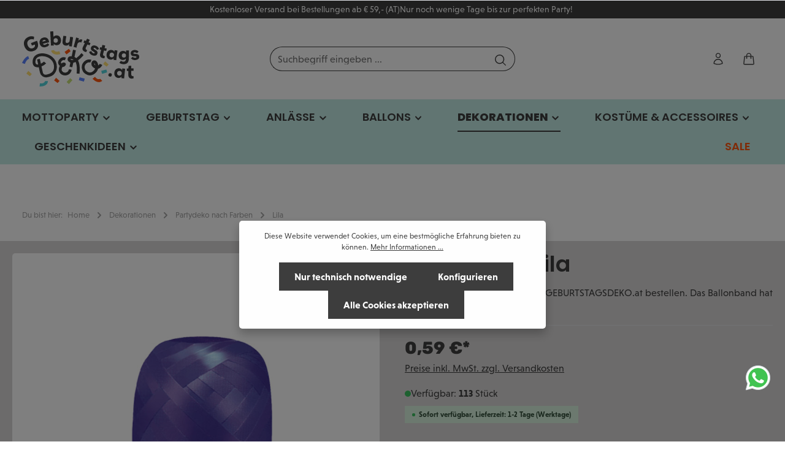

--- FILE ---
content_type: text/html; charset=UTF-8
request_url: https://www.geburtstagsdeko.at/ballonband-lila
body_size: 85221
content:

<!DOCTYPE html>

<html lang="de-DE"
      itemscope="itemscope"
      itemtype="https://schema.org/WebPage">

                                
    <head>
        <link rel="stylesheet" href="https://use.typekit.net/zda4uxz.css">

<meta name="google-site-verification" content="lrP3HN_rY0Un4HP65A1Nwyqlj35MA6QP-rRrXe4xGrg" />

                            <meta charset="utf-8">
            
                            <meta name="viewport"
                      content="width=device-width, initial-scale=1, shrink-to-fit=no">
            
                                <meta name="author"
                      content="">
                <meta name="robots"
                      content="index,follow">
                <meta name="revisit-after"
                      content="15 days">
                <meta name="keywords"
                      content="Ballonband lila, lilanes Ballonband, Ballonband, Luftballonband, Geschenkband">
                <meta name="description"
                      content="Lila Ballonband jetzt günstig bei GEBURTSTAGSDEKO.at bestellen. Das Ballonband hat eine Länge von 20m.">
            
    <link rel="alternate"
          type="application/rss+xml"
          title="Blog Feed"
          href="/blog.rss" />

                <meta property="og:type"
          content="product">
    <meta property="og:site_name"
          content="Geburtstagsdeko">
    <meta property="og:url"
          content="https://www.geburtstagsdeko.at/ballonband-lila">
    <meta property="og:title"
          content="Ballonband lila günstig kaufen | Jetzt online bestellen">

    <meta property="og:description"
          content="Lila Ballonband jetzt günstig bei GEBURTSTAGSDEKO.at bestellen. Das Ballonband hat eine Länge von 20m.">
    <meta property="og:image"
          content="https://www.geburtstagsdeko.at/media/8d/dc/31/1714722856/ballonband-lila-luftballonband-1459.jpg?1714722856">

            <meta property="product:brand"
              content="Standard">
    
                        <meta property="product:price:amount"
          content="0.59">
    <meta property="product:price:currency"
          content="EUR">
    <meta property="product:product_link"
          content="https://www.geburtstagsdeko.at/ballonband-lila">

    <meta name="twitter:card"
          content="product">
    <meta name="twitter:site"
          content="Geburtstagsdeko">
    <meta name="twitter:title"
          content="Ballonband lila günstig kaufen | Jetzt online bestellen">
    <meta name="twitter:description"
          content="Lila Ballonband jetzt günstig bei GEBURTSTAGSDEKO.at bestellen. Das Ballonband hat eine Länge von 20m.">
    <meta name="twitter:image"
          content="https://www.geburtstagsdeko.at/media/8d/dc/31/1714722856/ballonband-lila-luftballonband-1459.jpg?1714722856">

                                    <meta itemprop="copyrightHolder"
                      content="Geburtstagsdeko">
                <meta itemprop="copyrightYear"
                      content="">
                <meta itemprop="isFamilyFriendly"
                      content="true">
                <meta itemprop="image"
                      content="https://www.geburtstagsdeko.at/media/c7/e0/88/1714728305/geburtstags-deko-logo.svg?1714728305">
            
    

                        <meta name="google-site-verification"
                  content="lrP3HN_rY0Un4HP65A1Nwyqlj35MA6QP-rRrXe4xGrg" />
            

                        <meta name="theme-color"
              content="#ffffff">
    
                                                

                    <link rel="shortcut icon"
                  href="https://www.geburtstagsdeko.at/media/18/f1/96/1714662832/favicon.png?1714730662">
        
                                <link rel="apple-touch-icon"
                  sizes="180x180"
                  href="https://www.geburtstagsdeko.at/media/18/f1/96/1714662832/favicon.png?1714730662">
                    
            
    
    <link rel="canonical" href="https://www.geburtstagsdeko.at/ballonband-lila">

                    <title itemprop="name">Ballonband lila günstig kaufen | Jetzt online bestellen</title>
        
                                                                            <link rel="stylesheet"
                      href="https://www.geburtstagsdeko.at/theme/f03a30510888624f6115fa0082f174fc/css/all.css?1768895631">
                                    

                
                
                        <style data-plugin="zenitSphereCustomCss">/* 
Niveau Grotesk Regular
font-family: "niveau-grotesk", sans-serif;
font-weight: 400;
font-style: normal;

Niveau Grotesk Regular Italic
font-family: "niveau-grotesk", sans-serif;
font-weight: 400;
font-style: italic;

Niveau Grotesk Bold
font-family: "niveau-grotesk", sans-serif;
font-weight: 700;
font-style: normal;

Niveau Grotesk Bold Italic
font-family: "niveau-grotesk", sans-serif;
font-weight: 700;
font-style: italic;

Niveau Grotesk Regular Small Caps
font-family: "niveau-grotesk-small-caps", sans-serif;
font-weight: 400;
font-style: normal;

Niveau Grotesk Bold Small Caps
font-family: "niveau-grotesk-small-caps", sans-serif;
font-weight: 700;
font-style: normal;
 */

html,
body {
  overflow-x: hidden;
}

@media (min-width: 768px) {
  .main-navigation-menu {
    justify-content: space-between;
  }
}

body {
  font-family: "niveau-grotesk", sans-serif;
}

.top-bar-login-register span {
  display: none !important;
}




h1,
h2,
h3,
h4,
h5,
h6 {
  font-style: normal;
  font-weight: 600;
  font-stretch: normal;
  line-height: 1 !important;
}

h1 {
  font-stretch: normal;
  font-size: 40px;
}

h2 {
  font-size: 30px;
}

.titelbild-slideshow p {
  color: #3E3E3E !important;
}

.titelbild-slideshow .headline {
  font-size: 50px !important;
  color: #3E3E3E !important;
  font-style: normal;
  font-weight: 600;
  font-stretch: normal;
  line-height: 1 !important;
}

.titelbild-slideshow .cms-element-zen-image-slider .zen-image-slider-item-content {
  margin: 20px 5%;
}

.headline-text {
  font-size: 30px;
  font-style: normal;
  font-weight: 600;
  font-stretch: normal;
}

.text-unten .cms-text-banner-inner {
  height: 100%;
  display: flex;
  flex-direction: column;
}

.text-unten .cms-text-banner-image-container,
.text-unten .cms-text-banner-image-container img {
  height: 100%;
}

.text-mitte img {
  width: 100%;
}

.text-unten .zen-image-slider-item-content {
  padding: 0;
  padding-bottom: 4px;
  margin: 0;
}

.text-unten .zen-image-slider-item-text-value {
  font-size: 18px !important;
  color: #3E3E3E;
  font-weight: 600;
  word-break: break-word;
}

.tns-ovh.tns-ah {
  height: auto !important;
}

.text-unten .zen-image-slider-item-content-container {
  justify-content: center !important;
  text-align: center;
  align-items: end !important;
}

.text-unten .cms-text-banner-content {
  padding: 0;
  margin: 0;
  height: 100%;
  width: 100%;
}

.text-unten .cms-text-banner-text {
  height: 100%;
}

.text-unten .cms-text-banner-text a {
  display: flex;
  align-items: flex-end;
  font-size: 22px;
  font-weight: 600;
  width: 100%;
  height: 100%;
}

.text-unten .zen-image-slider-item-image-container {
  padding-bottom: 30px;
}

.text-unten .cms-text-banner-image-container {
  padding-bottom: 30px;
}

.text-unten .text-mitte .col-md-6.col-last {
  display: flex;
  flex-direction: column;
  justify-content: center;
}

#footerColumns .order-1,
#footerColumns .order-5,
#footerColumns .order-2,
#footerColumns .order-3 {
  width: 20%;
}

.features .cms-element-zen-features .icon-cms-element-zen-features-icon>svg {
  display: none;
}

.features .icon-checkmark {
  background-image: url('/media/cb/f1/58/1714728631/geburtstags-deko-top-preise.svg?1714728631');
  background-repeat: no-repeat;
  background-size: cover;
  display: inline-block;
  width: 20px !important;
  height: 18px !important;
}

.features .icon-checkmark-block {
  background-image: url('/media/dc/a4/4f/1714728631/geburtstags-deko-produkt-mehr.svg?1714728631');
  background-repeat: no-repeat;
  background-size: cover;
  display: inline-block;
  width: 20px !important;
  height: 20px !important;
}

.features .icon-checkmark-circle {
  background-image: url('/media/1b/e7/05/1714728631/geburtstags-deko-schnell-versand.svg?1714728631');
  background-repeat: no-repeat;
  background-size: cover;
  display: inline-block;
  width: 26px !important;
  height: 18px !important;
}

.features .icon-checkmark-wide {
  background-image: url('/media/cc/a2/40/1714728631/geburtstags-deko-rechnung-bezahlen.svg?1714728631');
  background-repeat: no-repeat;
  background-size: cover;
  display: inline-block;
  width: 25px !important;
  height: 18px !important;
}

.features .cms-element-zen-features-element {
  flex-direction: column;
  gap: 15px;
}

.features .cms-element-zen-features-text {
  font-size: 20px !important;
  font-weight: 600 !important;
  text-align: center !important;
}

.order-12.footer-custom-3-column {
  width: 100%;
}

#collapseFooterCustom3Title {
  display: none;
}

#collapseFooterCustom3 {
  margin-bottom: 0;
}

#collapseFooterCustom3 div {
  display: flex;
  gap: 10px;
}

.footer-social-column a:not(.btn):hover,
.footer-social-column .social-icon:hover .icon {
  color: #F366AB;
}

.footer-bottom .icon {
  color: #F366AB;
}

.footer-contact-hotline a {
  font-size: 25px !important;
  margin-top: 0;
  font-weight: 600 !important;
}

.header-main .header-cart-btn {
  background: transparent;
  box-shadow: none;
}

.header-main .header-cart-btn:hover {
  box-shadow: 0 0 0 0.2rem #f6f7f8;
  background: #f6f7f8;
}

.header-main .header-cart-btn .icon,
.header-main .header-cart-btn .header-cart-total {
  color: #3E3E3E !important;
}

.form-control.header-search-input {
  border-radius: 50px 0 0 50px;
}

.btn.header-search-btn {
  border-radius: 0 50px 50px 0;
}

.base-slider-controls-prev:hover,
.base-slider-controls-next:hover {
  backdrop-filter: none;
}

.titelbild-slideshow .image-slider-controls-next.is-nav-next-inside {
  right: 75px;
}

.content-main .cms-block.pos-0.cms-block-image-text .col-md-6 {
  width: 100%;
}

/* FAQ */
.alm--faq ul {
  list-style: none;
  padding: 0;
}

.alm--faq ul li {
  margin: .5em 0;
}

a.faq-toggle {
  width: 100%;
  display: block;
  background-color: #9a9a9a;
  color: #fefefe;
  padding: .75em;
  border-radius: 0.15em;
  transition: .5s;
}

.alm--faq ul .inner {
  padding-left: 1em;
  overflow: hidden;
  display: none;
}

a.faq-toggle:hover {
  background: #e6007e;
}

.footer-logo-column {
  padding-top: 1.5rem;
}


.titelbild-slideshow.new .image-slider-item-inner {
  display: flex;
  align-items: center;
  flex-wrap: wrap;
}

.titelbild-slideshow.new .image-slider-container {
  background-color: #E9DCD1;

}

.titelbild-slideshow.new .zen-image-slider-item-content-container {
  position: static !important;
}

.titelbild-slideshow.new .zen-image-slider-item-image-container {
  width: 50%;
}

.titelbild-slideshow.new .zen-image-slider-item-content-container {
  width: 50%;
}

.titelbild-slideshow.new img {
  max-height: 700px;
  object-fit: cover;
}

#tns1-mw {
  max-height: 800px;
}


.beschreibung .tab-content>div:first-child {
  display: none;
}

.beschreibung .tab-content>div:nth-child(2) {
  padding-bottom: 20px;
  margin-bottom: 30px;
  border-bottom: 1px solid #cccc;
}

.product-detail-tabs:not(.product-detail-cross-selling) {
  padding-top: 1rem;
  padding-bottom: 1rem;
}


.unterkategorien .cms-element-category-listing-item-title--top {
  font-size: 16px;
  height: 20px;
  text-align: center;
}

.unterkategorien .cms-element-category-listing-item-image-wrapper {
  padding-bottom: 0;
  height: auto;
  display: flex;
  justify-content: center;
}

.unterkategorien .cms-element-category-listing-item-image-wrapper .cms-element-category-listing-item-image,
.unterkategorien .cms-element-category-listing-item-image-wrapper .cms-element-category-listing-item-image-placeholder {
  object-fit: cover;
  height: 200px;
  width: 200px;
  position: static;
}

.unterkategorien-co .row-kategorien,
.unterkategorien-co .cms-element-category-listing .row {
  display: grid;
  grid-template-columns: repeat(auto-fit, minmax(210px, 1fr));
  grid-gap: 10px 10px;
}


.unterkategorien-co {
  margin-left: 20px;
}

.unterkategorien a:hover {
  color: inherit;
  text-decoration: underline;
}

.unterkategorien {
  display: flex;
  justify-content: center;
}

.container-unterkategorien .cms-block-image-text .cms-block-container-row.row.cms-row {
  display: none;
}

.seo-text-custom h2,
.seo-text-custom h3 {
  font-size: 22px;
  margin-top: 30px;
}

/* New */
.kategorie-blog .col-md-6.col-lg-4 {
  gap: 20px;
  display: flex;
  flex-direction: column;
}

.kategorie-blog img {
  width: 100%;
}


.text-unten img {
  aspect-ratio: 1 / 1;
  max-width: 190px;
  margin: auto;
}

.kategorien-geschenkideen .cms-text-banner-content-container {
  position: static !important;
}

.kategorien-geschenkideen .cms-text-banner-content {
  margin: 0;
  padding: 0;
  padding-top: 1rem;
}

.kategorien-geschenkideen h2 {
  font-size: 25px;
}

.kategorien-geschenkideen img {
  width: 100%;
}

.w-full img {
  width: 100%;
}

.footer-newsletter-top {
  border-bottom: 1px solid #fff;
}

.newsletter-inner-text {
  font-size: 25px;
  font-weight: 600;
}

.newsletter-inner-form,
.newsletter-form-row {
  justify-content: end !important;
}

.top-bar .top-bar-nav {
  min-height: 30px;
}

.is-srch-default .header-search-col .header-search {
  max-width: 400px;
}

.header-search input,
.header-search button {
  height: 40px;
  display: flex;
  justify-content: center;
  align-items: center;
}

.nav-header {
  padding-top: 1rem;
  padding-bottom: 1rem;
}

.decorated-link.cursor-pointer {
  color: #fff;
  text-decoration: underline;
}

#mainNavigation {
  background-color: #C3EAE4;
  padding: 5px 0;
}

.main-navigation-link {
  font-weight: 600;
}

.main-navigation-link:last-of-type,
.main-navigation-link:last-of-type * {
  color: #FE560F;
}

.filter-multi-select.filter-multi-select-manufacturer {
  display: none;
}

.alert-warning .alert-content-container {
  color: #000;
}

.footer-logos.product-detail {
  padding: 0;
  justify-content: flex-start;
}

.stock-dot {
  width: 10px;
  height: 10px;
  border-radius: 50%;
}

.product-box .product-price-info .product-price {
  font-size: 1.5rem;
}

.product-box .product-price-info .product-price-wrapper {
  margin-top: 1rem;
}

.line-item-img-container {
  width: 110px;
}

.line-item-img {
  height: 110px;
}

.checkout-aside-add-code .btn {
  background-color: #f1f2f4;
  border-color: #f1f2f4;
}

.line-item-total-price-value *,
.line-item-unit-price-value .product-detail-price,
.line-item-unit-price-value .product-detail-price.with-list-price,
.line-item-total-price-value * {
  font-size: 1rem;
  display: flex;
  flex-direction: column;
}

.offcanvas-cart-actions .custom-button {
  width: 100%;
  text-align: center;
  justify-content: center;
  background-color: #f5f5f5;
  font-weight: 600;
  margin-bottom: 1rem;
}

.offcanvas-cart-actions .custom-button:hover {
  background-color: #ccc;
}

.checkout-aside-products .line-item-quantity {
  width: 65%;
  float: left;
}

.checkout-aside-products .line-item-unit-price.is-shown {
  display: none;
}

.checkout-aside-products .line-item-total-price.line-item-price {
  float: right;
  display: inline-block;
  width: fit-content;
  margin-left: auto;
}

.line-item-unit-price-value {
  display: none;
}

.checkout-aside {
  display: block !important;
}

/* Delivery banner (BEM) */
.finish-content {
  margin-bottom: 1rem;

}

.delivery-banner {
  display: flex;
  align-items: center;
  gap: 14px;
  padding: 12px 16px;
  border: 1px solid #e5e7eb;
  border-radius: 12px;
  background: linear-gradient(180deg, #fff 0%, #fafafa 100%);
  box-shadow: 0 1px 2px rgba(0, 0, 0, .06);
  margin-top: .5rem;
  margin-bottom: 6rem;
  justify-content: center;
}

.delivery-banner__logo {
  width: 120px;
  height: auto;
  flex: 0 0 auto;
}

.delivery-banner__content {
  display: grid;
  gap: 4px;
}

.delivery-banner__row {
  display: flex;
  align-items: center;
  gap: 10px;
  flex-wrap: wrap;
}

.delivery-banner__icon {
  width: 18px;
  height: 18px;
  fill: #374151;
  opacity: .8;
}

.delivery-banner__title {
  margin: 0;
  font-size: .95rem;
  font-weight: 600;
  color: #111827;
}

.delivery-banner__badge {
  display: inline-block;
  font-weight: 600;
  padding: 2px 10px;
  border-radius: 9999px;
  background: #f3f4f6;
  color: #111827;
  border: 1px solid #e5e7eb;
}

.delivery-banner__note {
  margin: 0;
  font-size: .875rem;
  color: #4b5563;
}

.delivery-banner__badge-note {
  font-size: 0.8rem;
}

.bc-whatsappchat-container #bc-whatsapp-logo .bc-wa-notification.right-position {
  right: 20px !important;
  bottom: 80px !important;
}

.top-bar-nav .top-bar-nav-item.top-bar-navigation-group,
.top-bar-nav .top-bar-nav-item.top-bar-login-register {
  display: none;
}

.top-bar-marketing .text-slider {
  max-width: 100% !important;
}

.text-slider .text-slider-item .item-entry {
  width: 100%;
  display: flex;
  justify-content: center;
  column-gap: 3rem;
}

@media (max-width: 576px) {
  .delivery-banner {
    align-items: center;
    text-align: center;
    justify-content: center;
  }

  .delivery-banner__row {
    justify-content: center;
  }

  .delivery-banner__logo {
    width: 100px;
  }

  .top-bar {
    font-size: .8rem;
  }

  .header-single-line-mobile .header-logo-col {
    max-width: 35%;
    height: auto;
  }


}




@media (min-width: 992px) {
  .footer-logo-column .footer-logo-main {
    height: 100% !important;
  }


  .footer-logo-column .footer-logo-column-inner {
    display: flex;
    height: auto;
    align-items: flex-start;
    width: 100%;
  }

  .offcanvas-cart-scroll .offcanvas-cart-items {
    overflow-y: visible !important;
    padding: 0 20px 20px 20px !important;
  }

  /* Remove scroll-fade overlay */
  .offcanvas-cart-items::before,
  .offcanvas-cart-items::after {
    content: none !important;
  }

  /* Disable masks/filters on the cart area */
  .offcanvas-cart-items {
    -webkit-mask-image: none !important;
    mask-image: none !important;
    filter: none !important;
  }

  /* If a parent has lowered opacity – reset here */
  .offcanvas-cart-items,
  .offcanvas-cart-items * {
    opacity: 1 !important;
    mix-blend-mode: normal !important;
  }

  /* Ensure it sits above any faded overlay */
  .offcanvas-cart-items {
    position: relative;
    z-index: 2;
  }
}

@media (max-width: 1199px) {
  .titelbild-slideshow .headline {
    font-size: 35px !important;
  }

  h1 {
    font-size: 30px;
  }

  .titelbild-slideshow .image-slider-controls-next.is-nav-next-inside {
    right: 40px;
  }
}

@media (max-width: 1024px) {}

@media (max-width: 991px) {
  #mainNavigation {
    padding-top: 0;
    background-color: transparent;
  }

  .text-slider .text-slider-item .item-entry {
    row-gap: 0rem;
    flex-direction: column;
  }


  .titelbild-slideshow .headline {
    font-size: 20px !important;
  }

  .titelbild-slideshow a,
  .titelbild-slideshow p {
    font-size: 14px;
  }

  .titelbild-slideshow .base-slider-controls-next .icon-arrow-head-right {
    left: 0;
  }

  .titelbild-slideshow .image-slider-controls-next.is-nav-next-inside {
    right: 5px;
  }

  .text-mitte .cms-block-container-row {
    flex-direction: column !important;
    justify-content: center;
    align-items: center;
  }

  .text-mitte .col-md-6 {
    width: 100% !important;
    text-align: center;
  }

  .cms-element-product-listing-actions .pagination-nav {
    display: none;
  }

  .cms-element-product-listing-actions {
    justify-content: end;
  }

  .unterkategorien-co {
    margin-left: 20px;
    margin-right: 20px;
  }

  .unterkategorien-co .row-kategorien,
  .unterkategorien-co .cms-element-category-listing .row {
    justify-content: flex-start;
    flex-direction: column;
  }

  .unterkategorien .cms-element-category-listing-item-title--top {
    height: auto !important;
    word-break: break-word;
    white-space: normal;
  }

  .unterkategorien-co {
    margin-left: 20px;
    margin-right: 20px;
  }

}

@media (max-width: 767px) {

  .kategorien-geschenkideen h2 {
    font-size: 20px !important;
  }

  .features .cms-element-zen-features-text {
    font-size: 16px !important;
  }


  .titelbild-slideshow .cms-element-zen-image-slider .zen-image-slider-item-content {
    max-width: 100% !important;
    text-align: center;
    margin-top: 0;
  }

  h1 {
    font-size: 25px;
  }

  .unterkategorien-co .row-kategorien,
  .unterkategorien-co .cms-element-category-listing .row {
    grid-template-columns: repeat(auto-fit, minmax(140px, 1fr));
  }

  .unterkategorien-co .row-kategorien a {
    font-size: 13px;
  }

  .unterkategorien-co .row-kategorien .cms-element-category-listing-item {
    margin-bottom: 12px;
  }

  .unterkategorien .cms-element-category-listing-item-image-wrapper .cms-element-category-listing-item-image,
  .unterkategorien .cms-element-category-listing-item-image-wrapper .cms-element-category-listing-item-image-placeholder {
    object-fit: contain;
    height: auto;
  }

  .unterkategorien-co .col-12 {
    padding: 0;
  }

  #footerColumns .order-1,
  #footerColumns .order-5,
  #footerColumns .order-2,
  #footerColumns .order-3 {
    width: 100%;
  }

  .text-unten .zen-image-slider-item-image-container {
    padding-bottom: 45px;
  }

  .footer-logo-column {
    padding-top: 0;
  }

  .titelbild-slideshow.mobil .zen-image-slider-item-image-container {
    min-height: 390px !important;
  }

  .titelbild-slideshow.mobil {
    background-color: #e9ddd1;
  }

  .titelbild-slideshow.new .image-slider-item-inner {
    flex-direction: column;
  }

  .titelbild-slideshow.new .zen-image-slider-item-image-container,
  .titelbild-slideshow.new .zen-image-slider-item-content-container {
    width: 100%;
  }

  .titelbild-slideshow.new .zen-image-slider-item-content-container {
    justify-content: center !important;
  }

  .titelbild-slideshow.new .cms-element-zen-image-slider .zen-image-slider-item-content {
    margin: 0 !important;
    padding-top: 30px;
    padding-bottom: 30px;
  }

  .beschreibung .tab-content>div:first-child {
    display: block;
  }

  .beschreibung .tab-content>div:nth-child(2) {
    padding-bottom: 0;
    margin-bottom: 0;
    border-bottom: none;
  }

  .product-detail-tabs:not(.product-detail-cross-selling) {
    padding-top: 0;
    padding-bottom: 0;
  }

  .product-detail-tabs-content .accordion-button {
    font-weight: 600;
    font-size: 1.3rem;
    padding-left: 0;
  }

  .product-detail-tabs:not(.product-detail-cross-selling) .product-detail-tabs-content .offcanvas-body {
    padding-left: 0;
  }

}</style>
            
                        <script>
        window.features = {"V6_5_0_0":true,"v6.5.0.0":true,"V6_6_0_0":true,"v6.6.0.0":true,"V6_7_0_0":false,"v6.7.0.0":false,"DISABLE_VUE_COMPAT":false,"disable.vue.compat":false,"ACCESSIBILITY_TWEAKS":false,"accessibility.tweaks":false,"PAYPAL_SETTINGS_TWEAKS":false,"paypal.settings.tweaks":false};
    </script>
        
                    
                            <script nonce="HH5PBQ4VMng=">
        dataLayer = window.dataLayer || [];
                dataLayer.push({ ecommerce: null });
                dataLayer.push({"pageTitle":"Ballonband lila g\u00fcnstig kaufen | Jetzt online bestellen","pageSubCategory":"","pageCategoryID":"","pageSubCategoryID":"","pageCountryCode":"de-DE","pageLanguageCode":"Deutsch","pageVersion":1,"pageTestVariation":"1","pageValue":1,"pageAttributes":"1","pageCategory":"Product","productID":"018f3d45bd91706c910d3d0534642558","parentProductID":null,"productName":"Ballonband lila","productPrice":"0.59","productEAN":"","productSku":"1459","productManufacturerNumber":"","productCategory":"Lila","productCategoryID":"018f3d458fa873f0889a10892253e110","productCurrency":"EUR","visitorLoginState":"Logged Out","visitorType":"NOT LOGGED IN","visitorLifetimeValue":0,"visitorExistingCustomer":"No"});
                        dataLayer.push({"event":"view_item","ecommerce":{"currency":"EUR","value":0.59,"items":[{"item_name":"Ballonband lila","item_id":"1459","price":0.59,"index":0,"item_list_name":"Category","quantity":1,"item_category":"Dekorationen","item_category2":"Startseite","item_category3":"Lila","item_list_id":"018f3d458fa873f0889a10892253e110","item_brand":"Standard"}]}});
                                                                            var dtgsConsentHandler = 'shopwareCmp';
    </script>
            
                        
    <script nonce="HH5PBQ4VMng=">
        (function e(){window.document.$emitter&&typeof window.document.$emitter.subscribe==="function"?window.document.$emitter.subscribe("CookieConfiguration_Update",t=>{t&&t.detail&&Object.prototype.hasOwnProperty.call(t.detail,"dtgsAllowGtmTracking")&&window.location.reload()}):setTimeout(e,100)})();
    </script>

            <script nonce="HH5PBQ4VMng=">
            window.dataLayer = window.dataLayer || [];
            var loadGTM = function(w,d,s,l,i){w[l]=w[l]||[];w[l].push({'gtm.start':
                    new Date().getTime(),event:'gtm.js'});var f=d.getElementsByTagName(s)[0],
                j=d.createElement(s),dl=l!='dataLayer'?'&l='+l:'';j.async=true;j.src=
                'https://www.googletagmanager.com/gtm.js?id='+i+dl;var n=d.querySelector('[nonce]');
            n&&j.setAttribute('nonce',n.nonce||n.getAttribute('nonce'));f.parentNode.insertBefore(j,f);
                    };
                            loadGTM(window,document,'script','dataLayer','GTM-PFWM4H3S');
                    </script>
                
    <script>
        window.dtgsGtmConsentCookieName = 'dtgsAllowGtmTracking';
        window.dtgsGtmCustomServices = [];
    </script>

                                                            
                                                                                                                                    
        <script type="text/javascript">
            window.bilobaCheckoutConfirm = "/checkout/confirm";
            window.bilobaFacebookPixelCurrency = "EUR";
            window.facebookPixelId = "";
            window.disableString = 'biloba-facebook-pixel-opt-out';

            function fbqOptout() {
            document.cookie = disableString + '=true; expires=Thu, 31 Dec 2099 23:59:59 UTC; path=/';
            window[disableString] = true;
            }
        </script>
        
                <script type="text/javascript">
                    if(
                document.cookie.indexOf(disableString) == -1 &&
                (
                    document.cookie.indexOf('biloba-facebook-pixel') != -1 ||
                    "shopwareCookieConsentManager" != "shopwareCookieConsentManager"
                )
            ) {
            !function(f,b,e,v,n,t,s)
            {if(f.fbq)return;n=f.fbq=function(){n.callMethod?
            n.callMethod.apply(n,arguments):n.queue.push(arguments)};
            if(!f._fbq)f._fbq=n;n.push=n;n.loaded=!0;n.version='2.0';
            n.queue=[];t=b.createElement(e);t.async=!0;
            t.src=v;s=b.getElementsByTagName(e)[0];
            s.parentNode.insertBefore(t,s)}(window, document,'script',
            'https://connect.facebook.net/en_US/fbevents.js');
            } else {
                window.fbq = function(){};
            }

                        if(fbq) {
                fbq('init', );

                if("019be3a1574971a99e0949e3f3f0fa80" != null) {
                    fbq('track', 'PageView', {
                        
                    }, {'eventID': '019be3a1574971a99e0949e3f3f0fa80'});
                }else {
                    fbq('track', 'PageView');
                }
            }
        </script>
        
                    
                <script nonce="HH5PBQ4VMng=">
            window.dataLayer = window.dataLayer || [];
            function gtag() { dataLayer.push(arguments); }

            (() => {
                const analyticsStorageEnabled = document.cookie.split(';').some((item) => item.trim().includes('dtgsAllowGtmTracking=1'));

                let googleAdsCookieName = 'google-ads-enabled';
                
                const adsEnabled = document.cookie.split(';').some((item) => item.trim().includes(googleAdsCookieName + '=1'));

                // Always set a default consent for consent mode v2
                gtag('consent', 'default', {
                    'ad_user_data': adsEnabled ? 'granted' : 'denied',
                    'ad_storage': adsEnabled ? 'granted' : 'denied',
                    'ad_personalization': adsEnabled ? 'granted' : 'denied',
                    'analytics_storage': analyticsStorageEnabled ? 'granted' : 'denied'
                });
            })();
        </script>
    


    <!-- Shopware Analytics -->
    <script>
        window.shopwareAnalytics = {
            trackingId: 'c76e9a3731f21550fe876c40d591c422',
            merchantConsent: true,
            debug: false,
            storefrontController: 'Product',
            storefrontAction: 'index',
            storefrontRoute: 'frontend.detail.page',
            storefrontCmsPageType:  'product_detail' ,
        };
    </script>
    <!-- End Shopware Analytics -->
        

                
                        <script data-plugin="zenitSphereCustomHeadJs">
                 //FAQ
 
 document.addEventListener('DOMContentLoaded', () => {
    let toggles = document.querySelectorAll('.faq-toggle');

    toggles.forEach(toggle => {
      toggle.addEventListener('click', () => {
        let content = toggle.nextElementSibling;

        if (content.style.display === 'none' || content.style.display === '') {
          content.style.display = 'block';
        } else {
          content.style.display = 'none';
        }
      });
    });
  });
  
 


// Menüpunkte ausblenden
document.addEventListener("DOMContentLoaded", function () {
    const loginMenu = document.querySelector(".account-menu-login");
    const accountLinks = document.querySelector(".account-menu-links");

    if (loginMenu) {
        if (accountLinks) {
            accountLinks.style.display = "none";
        }
    } else {
        if (accountLinks) {
            accountLinks.style.display = "block";
        }
    }
});

// Change Text
document.addEventListener('DOMContentLoaded', function() {
    const links = document.querySelectorAll('a.product-detail-tab-navigation-link');

    links.forEach(function(link) {
        if (link.textContent.trim().includes('Similar Items')) {
            link.textContent = link.textContent.replace('Similar Items', 'Kunden kauften auch');
        }
    });
});

            </script>
            
                            
        
        
                            
                    
                                        




                
                            
            <script type="text/javascript"
                                src='https://www.google.com/recaptcha/api.js?render=6Lee1fYZAAAAAKktTpSeloIci2dkvo7FviokKVdH'
                defer></script>
        <script>
                                        window.googleReCaptchaV3Active = true;
                    </script>
            
                
                                    <script>
                    window.useDefaultCookieConsent = true;
                </script>
                    
                                    <script>
                window.activeNavigationId = '018f3d458fa873f0889a10892253e110';
                window.router = {
                    'frontend.cart.offcanvas': '/checkout/offcanvas',
                    'frontend.cookie.offcanvas': '/cookie/offcanvas',
                    'frontend.checkout.finish.page': '/checkout/finish',
                    'frontend.checkout.info': '/widgets/checkout/info',
                    'frontend.menu.offcanvas': '/widgets/menu/offcanvas',
                    'frontend.cms.page': '/widgets/cms',
                    'frontend.cms.navigation.page': '/widgets/cms/navigation',
                    'frontend.account.addressbook': '/widgets/account/address-book',
                    'frontend.country.country-data': '/country/country-state-data',
                    'frontend.app-system.generate-token': '/app-system/Placeholder/generate-token',
                    };
                window.salesChannelId = '018f39dc81dc73e5ba76fc77a10b2121';
            </script>
        

    <script>
        window.router['frontend.shopware_analytics.customer.data'] = '/storefront/script/shopware-analytics-customer'
    </script>

                                <script>
                
                window.breakpoints = {"xs":0,"sm":576,"md":768,"lg":992,"xl":1200,"xxl":1400};
            </script>
        
        
                        
                            <script>
                window.themeAssetsPublicPath = 'https://www.geburtstagsdeko.at/theme/018f3dbe351b72d395157b71563cb18f/assets/';
            </script>
        
            
                                                    <script>
                        window.themeJsPublicPath = 'https://www.geburtstagsdeko.at/theme/f03a30510888624f6115fa0082f174fc/js/';
                    </script>
                                            <script type="text/javascript" src="https://www.geburtstagsdeko.at/theme/f03a30510888624f6115fa0082f174fc/js/storefront/storefront.js?1768895631" defer></script>
                                            <script type="text/javascript" src="https://www.geburtstagsdeko.at/theme/f03a30510888624f6115fa0082f174fc/js/swag-pay-pal/swag-pay-pal.js?1768895631" defer></script>
                                            <script type="text/javascript" src="https://www.geburtstagsdeko.at/theme/f03a30510888624f6115fa0082f174fc/js/biloba-ad-facebook-pixel/biloba-ad-facebook-pixel.js?1768895631" defer></script>
                                            <script type="text/javascript" src="https://www.geburtstagsdeko.at/theme/f03a30510888624f6115fa0082f174fc/js/dtgs-google-tag-manager-sw6/dtgs-google-tag-manager-sw6.js?1768895631" defer></script>
                                            <script type="text/javascript" src="https://www.geburtstagsdeko.at/theme/f03a30510888624f6115fa0082f174fc/js/netzp-blog6/netzp-blog6.js?1768895631" defer></script>
                                            <script type="text/javascript" src="https://www.geburtstagsdeko.at/theme/f03a30510888624f6115fa0082f174fc/js/tanmar-ng-google-ads-tracking/tanmar-ng-google-ads-tracking.js?1768895631" defer></script>
                                            <script type="text/javascript" src="https://www.geburtstagsdeko.at/theme/f03a30510888624f6115fa0082f174fc/js/neti-next-free-delivery/neti-next-free-delivery.js?1768895631" defer></script>
                                            <script type="text/javascript" src="https://www.geburtstagsdeko.at/theme/f03a30510888624f6115fa0082f174fc/js/brand-crock-whatsapp-chat/brand-crock-whatsapp-chat.js?1768895631" defer></script>
                                            <script type="text/javascript" src="https://www.geburtstagsdeko.at/theme/f03a30510888624f6115fa0082f174fc/js/acris-stock-notification-c-s/acris-stock-notification-c-s.js?1768895631" defer></script>
                                            <script type="text/javascript" src="https://www.geburtstagsdeko.at/theme/f03a30510888624f6115fa0082f174fc/js/swag-analytics/swag-analytics.js?1768895631" defer></script>
                                            <script type="text/javascript" src="https://www.geburtstagsdeko.at/theme/f03a30510888624f6115fa0082f174fc/js/wydn-range-slider/wydn-range-slider.js?1768895631" defer></script>
                                            <script type="text/javascript" src="https://www.geburtstagsdeko.at/theme/f03a30510888624f6115fa0082f174fc/js/zenit-platform-sphere/zenit-platform-sphere.js?1768895631" defer></script>
                                            <script type="text/javascript" src="https://www.geburtstagsdeko.at/theme/f03a30510888624f6115fa0082f174fc/js/zenit-platform-sphere-set2/zenit-platform-sphere-set2.js?1768895631" defer></script>
                                                        

    
        
        
        
        
    
        
    <script>
        window.mollie_javascript_use_shopware = '0'
    </script>

    



    
    
        </head>

        
                
    <body class="is-ctl-product is-act-index has-product-actions has-marketing-slider has-lbl-floating is-flyout-fullscreen is-cms is-lo-full-width-boxed is-tb-default is-srch-default is-mn-offcanvas-lg is-tanmar-google-ads ">

                           
                            <script>
                    window.dataLayer = window.dataLayer || [];
                    function gtag() {
                        dataLayer.push(arguments);
                    }
                    window._tmGoogleAdsFns = [];

                    
                        window._tmGoogleAdsConfig = {
                            cookieConsentTool: 'sw',
                        };

                        window._tmOnGoogleAdsAllow = function () {
                            var script = document.createElement('script');
                            script.type = 'text/javascript';
                            script.src = 'https://www.googletagmanager.com/gtag/js?id=AW-16762263506';
                            script.async = true;
                            document.getElementsByTagName("head")[0].appendChild(script);

                            gtag('js', new Date());

                                                                                                gtag('config', 'AW-16762263506', {'allow_enhanced_conversions': true});
                                                                                            
                            gtag("consent", "update", {
                                ad_personalization: "granted",
                                ad_storage: "granted",
                                ad_user_data: "granted",
                            });

                            for (var i in window._tmGoogleAdsFns) {
                                if (typeof window._tmGoogleAdsFns[i] === "function") {
                                    window._tmGoogleAdsFns[i]();
                                }
                            }
                        };
                </script>
                                        
                            <script>
        window._tmGoogleAdsFns.push(function () {
            gtag('event', 'view_item', {"send_to":"AW-16762263506","value":0.59,"items":[{"id":"1459","google_business_vertical":"retail"}]});
        });
    </script>
                    
                
                
    
                    <noscript class="noscript-main">
                
    <div role="alert"
         class="alert alert-info alert-has-icon">
                                                                        
                                                                    
                                    
                <span class="icon icon-info">
                        <svg xmlns="http://www.w3.org/2000/svg" xmlns:xlink="http://www.w3.org/1999/xlink" width="24" height="24" viewBox="0 0 24 24"><defs><path d="M12 7c.5523 0 1 .4477 1 1s-.4477 1-1 1-1-.4477-1-1 .4477-1 1-1zm1 9c0 .5523-.4477 1-1 1s-1-.4477-1-1v-5c0-.5523.4477-1 1-1s1 .4477 1 1v5zm11-4c0 6.6274-5.3726 12-12 12S0 18.6274 0 12 5.3726 0 12 0s12 5.3726 12 12zM12 2C6.4772 2 2 6.4772 2 12s4.4772 10 10 10 10-4.4772 10-10S17.5228 2 12 2z" id="icons-default-info" /></defs><use xlink:href="#icons-default-info" fill="#758CA3" fill-rule="evenodd" /></svg>
        </span>
    
                                                    
                                    
                    <div class="alert-content-container">
                                                    
                                    <div class="alert-content">
                                                    Um unseren Shop in vollem Umfang nutzen zu können, empfehlen wir Ihnen Javascript in Ihrem Browser zu aktivieren.
                                            </div>
                
                                                                </div>
            </div>
            </noscript>
        
    
    <!-- Google Tag Manager Noscript -->
            <noscript class="noscript-gtm">
            <iframe src="https://www.googletagmanager.com/ns.html?id=GTM-PFWM4H3S"
                    height="0"
                    width="0"
                    style="display:none;visibility:hidden">
            </iframe>
        </noscript>
        <!-- End Google Tag Manager Noscript -->


                
    <div class="page-wrapper">

                                                                                                                                                                                                                                                                        
                                                                
                                
                        
                                                                                                                    
                                                
                        
                                        
                                                            
                                    
            
            
            
            
                        
                                    
                                                
                        
                
            <header
                class="header-main header-multi-line header-single-line-mobile header-logo-left"
                data-zen-sticky-header="true"
                data-zen-sticky-header-options="{&quot;viewports&quot;:[&quot;XXL&quot;,&quot;XS&quot;,&quot;SM&quot;,&quot;MD&quot;,&quot;LG&quot;,&quot;XL&quot;],&quot;scrollOffset&quot;:&quot;&quot;,&quot;autoHide&quot;:true}"
                            >
                <div class="header-inner">
                                                                
                                        <div class="collapse show"
                     id="topBarCollapse">
                                                
    <div class="top-bar">
        <div class="container">
                            <nav class="top-bar-nav">
                                                                            <div class="top-bar-nav-item top-bar-login-register d-none d-lg-flex">
            <span class="top-bar-login">
                            <a href="/account/login"
                   title="Anmelden"
                   class="top-bar-login-item">
                    Anmelden
                </a>
                    </span>
        <span>oder</span>
        <span class="top-bar-register">
                            <a href="/account/login"
                   title="Registrieren"
                   class="top-bar-register-item">
                    Registrieren
                </a>
                    </span>
        </div>
                                            
                                                                        <div class="top-bar-nav-item top-bar-marketing">
                                    
            
        <div class="text-slider"
             data-zen-text-slider="true"
             data-zen-text-slider-options="{&quot;interval&quot;:4000}">
            <div class="text-items text-slider-items">
                                    <div class="text-item text-slider-item"><span class="item-entry">Kostenloser Versand bei Bestellungen ab € 59,- (AT) <span>Nur noch wenige Tage bis zur perfekten Party!</span></span></div>
                            </div>
        </div>
                                        </div>
                                            
                                            <div class="top-bar-nav-item top-bar-navigation-group d-none d-lg-flex">
                                                                                                                
                                    
                                                                                    
                                                                
                                                                                            
                                                                                    
                                                                
                                                                                                                </div>
                                    </nav>
                    </div>
    </div>


                    </div>
                        
            <div class="nav-header ">
            <div class="container">
                <div class="header-row row gx-1 align-items-center ">
                                            <div class="header-logo-col col-auto col-md-auto col-xl-3 order-1">
                                <div class="header-logo-main">
                    <a class="header-logo-main-link"
               href="/"
               title="Zur Startseite gehen">
                                
                        <picture class="header-logo-picture">
                                                                                
                                                                            
                                                                                    <img src="https://www.geburtstagsdeko.at/media/c7/e0/88/1714728305/geburtstags-deko-logo.svg?1714728305"
                                     alt="Zur Startseite gehen"
                                     class="img-fluid header-logo-main-img">
                                                                        </picture>
                
            </a>
            </div>
                        </div>
                    
                    
                    
                                            <div class="header-menu-button col-auto ms-auto ms-sm-0 d-xl-none order-3 order-md-3"
                             data-zen-tooltip-title="Menü">
                                                                    <button
                                            class="btn nav-main-toggle-btn header-actions-btn"
                                            type="button"
                                            data-off-canvas-menu="true"
                                            aria-label="Menü"
                                        >
                                                                                                            
                                                
                <span class="icon icon-stack">
                        <svg xmlns="http://www.w3.org/2000/svg" xmlns:xlink="http://www.w3.org/1999/xlink" width="24" height="24" viewBox="0 0 24 24"><defs><path d="M2.75 18h12.5a.75.75 0 0 1 .102 1.493l-.102.007H2.75a.75.75 0 0 1-.102-1.494L2.75 18h12.5-12.5Zm0-6.5h18.5a.75.75 0 0 1 .102 1.493L21.25 13H2.75a.75.75 0 0 1-.102-1.493l.102-.007h18.5-18.5Zm0-6.497h15.5a.75.75 0 0 1 .102 1.493l-.102.007H2.75a.75.75 0 0 1-.102-1.493l.102-.007h15.5-15.5Z" id="icons-heroicons-outline-stack" /></defs><use xlink:href="#icons-heroicons-outline-stack" /></svg>
        </span>
    
                                                                                    </button>
                                    
                        </div>
                    
                                                                        <div class="header-search-col col-12 col-sm-auto col-xl-6 order-4 order-sm-2 ms-auto ms-xl-0 me-xl-0">

                                
                                
    <div class="collapse"
         id="searchCollapse">
        <div class="header-search">
                            <form action="/search"
                      method="get"
                      data-search-widget="true"
                      data-search-widget-options="{&quot;searchWidgetMinChars&quot;:2}"
                      data-url="/suggest?search="
                      class="header-search-form">
                                            <div class="input-group">
                                                            <input type="search"
                                       name="search"
                                       class="form-control header-search-input"
                                       autocomplete="off"
                                       autocapitalize="off"
                                       placeholder="Suchbegriff eingeben ..."
                                       aria-label="Suchbegriff eingeben ..."
                                       value=""
                                >
                            
                                                            <button type="submit"
                                        class="btn header-search-btn"
                                        aria-label="Suchen">
                                    <span class="header-search-icon">
                                                        
                                                
                <span class="icon icon-search">
                        <svg xmlns="http://www.w3.org/2000/svg" xmlns:xlink="http://www.w3.org/1999/xlink" viewBox="0 0 24 24"><defs><path d="M10.5 3.75a6.75 6.75 0 100 13.5 6.75 6.75 0 000-13.5zM2.25 10.5a8.25 8.25 0 1114.59 5.28l4.69 4.69a.75.75 0 11-1.06 1.06l-4.69-4.69A8.25 8.25 0 012.25 10.5z" id="icons-heroicons-outline-search" /></defs><use xlink:href="#icons-heroicons-outline-search" /></svg>
        </span>
    
                                    </span>
                                </button>
                                                    </div>
                                    </form>
                    </div>
    </div>
                            </div>
                                            
                                            <div class="header-actions-col col-auto order-3  ms-sm-0 ms-xl-auto">
                            <div class="row gx-1 justify-content-end">
                                                                    <div class="col-auto d-sm-none">
                                        <div class="search-toggle"
                                             data-zen-tooltip-title="Suchen">
                                            <button class="btn header-actions-btn search-toggle-btn js-search-toggle-btn collapsed"
                                                    type="button"
                                                                                                            data-bs-toggle="collapse"
                                                        data-bs-target="#searchCollapse"
                                                        aria-expanded="false"
                                                        aria-controls="searchCollapse"
                                                                                                        aria-label="Suchen">
                                                                
                                                
                <span class="icon icon-search">
                        <svg xmlns="http://www.w3.org/2000/svg" xmlns:xlink="http://www.w3.org/1999/xlink" viewBox="0 0 24 24"><use xlink:href="#icons-heroicons-outline-search" /></svg>
        </span>
    
                                                                
                                                
                <span class="icon icon-x icon-search-close d-none">
                        <svg xmlns="http://www.w3.org/2000/svg" xmlns:xlink="http://www.w3.org/1999/xlink" viewBox="0 0 24 24"><defs><path d="M5.47 5.47a.75.75 0 011.06 0L12 10.94l5.47-5.47a.75.75 0 111.06 1.06L13.06 12l5.47 5.47a.75.75 0 11-1.06 1.06L12 13.06l-5.47 5.47a.75.75 0 01-1.06-1.06L10.94 12 5.47 6.53a.75.75 0 010-1.06z" id="icons-heroicons-outline-x" /></defs><use xlink:href="#icons-heroicons-outline-x" /></svg>
        </span>
    
                                            </button>
                                        </div>
                                    </div>
                                
                                
                                                                    <div class="col-auto">
                                        <div class="account-menu"
                                             data-zen-tooltip-title="Ihr Konto">
                                                <div class="dropdown">
            <button class="btn account-menu-btn header-actions-btn"
            type="button"
            id="accountWidget"
            data-account-menu="true"
            data-bs-toggle="dropdown"
            aria-haspopup="true"
            aria-expanded="false"
            aria-label="Ihr Konto"
            title="Ihr Konto">
                        
                                                
                <span class="icon icon-avatar">
                        <svg xmlns="http://www.w3.org/2000/svg" xmlns:xlink="http://www.w3.org/1999/xlink" viewBox="0 0 24 24"><defs><g id="icons-heroicons-outline-avatar"><path d="M12,10.5A4.5,4.5,0,1,1,16.5,6,4.51,4.51,0,0,1,12,10.5ZM12,3a3,3,0,1,0,3,3A3,3,0,0,0,12,3Z" /><path d="M12,22.5a18.55,18.55,0,0,1-7.81-1.7.76.76,0,0,1-.44-.69,8.25,8.25,0,0,1,16.5,0,.76.76,0,0,1-.44.69A18.55,18.55,0,0,1,12,22.5ZM5.28,19.64a17.31,17.31,0,0,0,13.44,0,6.75,6.75,0,0,0-13.44,0Z" /></g></defs><use xlink:href="#icons-heroicons-outline-avatar" /></svg>
        </span>
    

                    </button>

                <div class="dropdown-menu dropdown-menu-end account-menu-dropdown shadow js-account-menu-dropdown"
         aria-labelledby="accountWidget">
        

        
            <div class="offcanvas-header">
                <button class="btn offcanvas-close js-offcanvas-close">
                                    
                                                
                <span class="icon icon-x icon-md">
                        <svg xmlns="http://www.w3.org/2000/svg" xmlns:xlink="http://www.w3.org/1999/xlink" viewBox="0 0 24 24"><use xlink:href="#icons-heroicons-outline-x" /></svg>
        </span>
    
        
        <span class="offcanvas-title">
                    </span>
    </button>
        </div>
    
            <div class="offcanvas-body">
                <div class="account-menu">
                                    <div class="dropdown-header account-menu-header">
                    Ihr Konto
                </div>
                    
                                    <div class="account-menu-login">
                                            <a href="/account/login"
                           title="Anmelden"
                           class="btn btn-primary account-menu-login-button">
                            Anmelden
                        </a>
                    
                                            <div class="account-menu-register">
                            oder <a href="/account/login"
                                                                            title="Registrieren">registrieren</a>
                        </div>
                                    </div>
                    
                    <div class="account-menu-links">
                    <div class="header-account-menu">
        <div class="card account-menu-inner">
                                        
                                                <div class="list-group list-group-flush account-aside-list-group">
                        
                                                                <a href="/account"
                                   title="Übersicht"
                                   class="list-group-item list-group-item-action account-aside-item">
                                    Übersicht
                                </a>
                            
                                                            <a href="/account/profile"
                                   title="Persönliches Profil"
                                   class="list-group-item list-group-item-action account-aside-item">
                                    Persönliches Profil
                                </a>
                            
                                                            <a href="/account/address"
                                   title="Adressen"
                                   class="list-group-item list-group-item-action account-aside-item">
                                    Adressen
                                </a>
                            
                                                            <a href="/account/payment"
                                   title="Zahlungsarten"
                                   class="list-group-item list-group-item-action account-aside-item">
                                    Zahlungsarten
                                </a>
                            
                                                            <a href="/account/order"
                                   title="Bestellungen"
                                   class="list-group-item list-group-item-action account-aside-item">
                                    Bestellungen
                                </a>
                                                    

                                        <a href="/account/mollie/subscriptions"
                   title="Abonnements"
                   class="list-group-item list-group-item-action account-aside-item">
                    Abonnements
                </a>
                    
            

                    </div>
                            
                                                </div>
    </div>
            </div>
            </div>
        </div>
        </div>
    </div>
                                        </div>
                                    </div>
                                
                                                                    <div class="col-auto">
                                        <div
                                            class="header-cart"
                                             data-off-canvas-cart="true"
                                             data-zen-tooltip-title="Warenkorb"
                                            >
                                            <a class="btn header-cart-btn header-actions-btn"
                                               href="/checkout/cart"
                                               data-cart-widget="true"
                                               title="Warenkorb"
                                               aria-label="Warenkorb">
                                                    <span class="header-cart-icon">
                        
                                                
                <span class="icon icon-bag">
                        <svg xmlns="http://www.w3.org/2000/svg" xmlns:xlink="http://www.w3.org/1999/xlink" viewBox="0 0 24 24"><defs><path d="M19.75,22.5H4.25a1.89,1.89,0,0,1-1.87-2.07l1.27-12A1.87,1.87,0,0,1,5.51,6.75h2V6a4.5,4.5,0,0,1,9,0v.75h2a1.87,1.87,0,0,1,1.86,1.68h0l1.27,12a1.89,1.89,0,0,1-1.87,2.07ZM5.51,8.25a.37.37,0,0,0-.37.34l-1.26,12a.37.37,0,0,0,.09.29.39.39,0,0,0,.28.12h15.5a.39.39,0,0,0,.28-.12.37.37,0,0,0,.09-.29l-1.26-12a.37.37,0,0,0-.37-.34h-2V9.66a1.13,1.13,0,1,1-1.5,0V8.25H9V9.66a1.13,1.13,0,1,1-1.5,0V8.25ZM9,6.75h6V6A3,3,0,0,0,9,6Z" id="icons-heroicons-outline-bag" /></defs><use xlink:href="#icons-heroicons-outline-bag" /></svg>
        </span>
    
    </span>
        <span class="header-cart-total">
        0,00 €*
    </span>
                                            </a>
                                        </div>
                                    </div>
                                
                                                                                                                                                                                                                                                                                                                                
                                    
                                                                                                </div>
                        </div>
                                    </div>
            </div>

                                                </div>
    
                    
                                                                                            <div class="nav-main ">
                                                                        <div class="main-navigation"
         id="mainNavigation"
                    data-flyout-menu="true"
                    >
                    <div class="container">
                                    <nav class="nav main-navigation-menu"
                        itemscope="itemscope"
                        itemtype="http://schema.org/SiteNavigationElement">
                        
                            
                                                    
                                                                                            
                                    
    
                    
                            <a class="nav-link main-navigation-link"
           href="https://www.geburtstagsdeko.at/mottoparty/"
           itemprop="url"
                                                                data-flyout-menu-trigger="018f3d458cb972e0a4c959427041af3a"
                                        >

                                <div class="main-navigation-link-text has-children" data-hover="Mottoparty">
                    <span class="main-navigation-link-name" data-hover="Mottoparty" itemprop="name">Mottoparty</span>

                                                                                                                    
    
                <span class="icon icon-arrow-medium-down icon-xs icon-main-navigation-link-toggle">
                        <svg xmlns="http://www.w3.org/2000/svg" xmlns:xlink="http://www.w3.org/1999/xlink" width="16" height="16" viewBox="0 0 16 16"><defs><path id="icons-solid-arrow-medium-down" d="M4.7071 6.2929c-.3905-.3905-1.0237-.3905-1.4142 0-.3905.3905-.3905 1.0237 0 1.4142l4 4c.3905.3905 1.0237.3905 1.4142 0l4-4c.3905-.3905.3905-1.0237 0-1.4142-.3905-.3905-1.0237-.3905-1.4142 0L8 9.5858l-3.2929-3.293z" /></defs><use xlink:href="#icons-solid-arrow-medium-down" fill="#758CA3" fill-rule="evenodd" /></svg>
        </span>
    
                        
                    
                                                                                                    
                                    </div>
            </a>
        
                                    
                                                                                                    
                                    
    
                    
                            <a class="nav-link main-navigation-link"
           href="https://www.geburtstagsdeko.at/geburtstag/"
           itemprop="url"
                                                                data-flyout-menu-trigger="018fa51174ab73e6aa1620578824f439"
                                        >

                                <div class="main-navigation-link-text has-children" data-hover="Geburtstag">
                    <span class="main-navigation-link-name" data-hover="Geburtstag" itemprop="name">Geburtstag</span>

                                                                                                                    
    
                <span class="icon icon-arrow-medium-down icon-xs icon-main-navigation-link-toggle">
                        <svg xmlns="http://www.w3.org/2000/svg" xmlns:xlink="http://www.w3.org/1999/xlink" width="16" height="16" viewBox="0 0 16 16"><use xlink:href="#icons-solid-arrow-medium-down" fill="#758CA3" fill-rule="evenodd" /></svg>
        </span>
    
                        
                    
                                                                                                    
                                    </div>
            </a>
        
                                    
                                                                                                    
                                    
    
                    
                            <a class="nav-link main-navigation-link"
           href="https://www.geburtstagsdeko.at/anlaesse/"
           itemprop="url"
                                                                data-flyout-menu-trigger="0191a1b7f56c7846a0ff9ea194d01b3d"
                                        >

                                <div class="main-navigation-link-text has-children" data-hover="Anlässe">
                    <span class="main-navigation-link-name" data-hover="Anlässe" itemprop="name">Anlässe</span>

                                                                                                                    
    
                <span class="icon icon-arrow-medium-down icon-xs icon-main-navigation-link-toggle">
                        <svg xmlns="http://www.w3.org/2000/svg" xmlns:xlink="http://www.w3.org/1999/xlink" width="16" height="16" viewBox="0 0 16 16"><use xlink:href="#icons-solid-arrow-medium-down" fill="#758CA3" fill-rule="evenodd" /></svg>
        </span>
    
                        
                    
                                                                                                    
                                    </div>
            </a>
        
                                    
                                                                                                    
                                    
    
                    
                            <a class="nav-link main-navigation-link"
           href="https://www.geburtstagsdeko.at/ballons/"
           itemprop="url"
                                                                data-flyout-menu-trigger="018fa511a09f7799b2a383de8b9656fd"
                                        >

                                <div class="main-navigation-link-text has-children" data-hover="Ballons">
                    <span class="main-navigation-link-name" data-hover="Ballons" itemprop="name">Ballons</span>

                                                                                                                    
    
                <span class="icon icon-arrow-medium-down icon-xs icon-main-navigation-link-toggle">
                        <svg xmlns="http://www.w3.org/2000/svg" xmlns:xlink="http://www.w3.org/1999/xlink" width="16" height="16" viewBox="0 0 16 16"><use xlink:href="#icons-solid-arrow-medium-down" fill="#758CA3" fill-rule="evenodd" /></svg>
        </span>
    
                        
                    
                                                                                                    
                                    </div>
            </a>
        
                                    
                                                                                                    
                                    
    
                    
                            <a class="nav-link main-navigation-link active"
           href="https://www.geburtstagsdeko.at/dekorationen/"
           itemprop="url"
                                                                data-flyout-menu-trigger="018fa52e2d487a8193d07ab062e316b7"
                                        >

                                <div class="main-navigation-link-text has-children" data-hover="Dekorationen">
                    <span class="main-navigation-link-name" data-hover="Dekorationen" itemprop="name">Dekorationen</span>

                                                                                                                    
    
                <span class="icon icon-arrow-medium-down icon-xs icon-main-navigation-link-toggle">
                        <svg xmlns="http://www.w3.org/2000/svg" xmlns:xlink="http://www.w3.org/1999/xlink" width="16" height="16" viewBox="0 0 16 16"><use xlink:href="#icons-solid-arrow-medium-down" fill="#758CA3" fill-rule="evenodd" /></svg>
        </span>
    
                        
                    
                                                                                                    
                                    </div>
            </a>
        
                                    
                                                                                                    
                                    
    
                    
                            <a class="nav-link main-navigation-link"
           href="https://www.geburtstagsdeko.at/kostueme-accessoires/"
           itemprop="url"
                                                                data-flyout-menu-trigger="0196331325717e98b5e6031a0bd56dbf"
                                        >

                                <div class="main-navigation-link-text has-children" data-hover="Kostüme &amp; Accessoires">
                    <span class="main-navigation-link-name" data-hover="Kostüme &amp; Accessoires" itemprop="name">Kostüme &amp; Accessoires</span>

                                                                                                                    
    
                <span class="icon icon-arrow-medium-down icon-xs icon-main-navigation-link-toggle">
                        <svg xmlns="http://www.w3.org/2000/svg" xmlns:xlink="http://www.w3.org/1999/xlink" width="16" height="16" viewBox="0 0 16 16"><use xlink:href="#icons-solid-arrow-medium-down" fill="#758CA3" fill-rule="evenodd" /></svg>
        </span>
    
                        
                    
                                                                                                    
                                    </div>
            </a>
        
                                    
                                                                                                    
                                    
    
                    
                            <a class="nav-link main-navigation-link"
           href="https://www.geburtstagsdeko.at/geschenkideen/"
           itemprop="url"
                                                                data-flyout-menu-trigger="01967b2fd5ee77c0b346471e57f15f12"
                                        >

                                <div class="main-navigation-link-text has-children" data-hover="Geschenkideen">
                    <span class="main-navigation-link-name" data-hover="Geschenkideen" itemprop="name">Geschenkideen</span>

                                                                                                                    
    
                <span class="icon icon-arrow-medium-down icon-xs icon-main-navigation-link-toggle">
                        <svg xmlns="http://www.w3.org/2000/svg" xmlns:xlink="http://www.w3.org/1999/xlink" width="16" height="16" viewBox="0 0 16 16"><use xlink:href="#icons-solid-arrow-medium-down" fill="#758CA3" fill-rule="evenodd" /></svg>
        </span>
    
                        
                    
                                                                                                    
                                    </div>
            </a>
        
                                    
                                                                                                    
                                    
    
                    
                            <a class="nav-link main-navigation-link"
           href="https://www.geburtstagsdeko.at/sale/"
           itemprop="url"
                        >

                                <div class="main-navigation-link-text" data-hover="Sale">
                    <span class="main-navigation-link-name" data-hover="Sale" itemprop="name">Sale</span>

                                                                                                
                    
                                                                                                    
                                    </div>
            </a>
        
                                    
                                                                                </nav>
                

                                                                </div>
        
                                                                                                                                                                                                                                                                                                                                                                                                                                                                                                                                        
                                                <div class="navigation-flyouts">
                                                                                                                            
            <div class="navigation-flyout"
             data-flyout-menu-id="018f3d458cb972e0a4c959427041af3a">

                        <div class="navigation-flyout-inner">
                <div class="container">
                                                                                
                        <div class="row navigation-flyout-bar">
                            <div class="col">
                    <div class="navigation-flyout-category-link">
                                                                                    <a class="nav-link"
                                   href="https://www.geburtstagsdeko.at/mottoparty/"
                                   itemprop="url"
                                   title="Mottoparty">
                                                                            Zur Kategorie Mottoparty
                                                        
    
                <span class="icon icon-arrow-right icon-primary">
                        <svg xmlns="http://www.w3.org/2000/svg" xmlns:xlink="http://www.w3.org/1999/xlink" width="16" height="16" viewBox="0 0 16 16"><defs><path id="icons-solid-arrow-right" d="M6.7071 6.2929c-.3905-.3905-1.0237-.3905-1.4142 0-.3905.3905-.3905 1.0237 0 1.4142l3 3c.3905.3905 1.0237.3905 1.4142 0l3-3c.3905-.3905.3905-1.0237 0-1.4142-.3905-.3905-1.0237-.3905-1.4142 0L9 8.5858l-2.2929-2.293z" /></defs><use transform="rotate(-90 9 8.5)" xlink:href="#icons-solid-arrow-right" fill="#758CA3" fill-rule="evenodd" /></svg>
        </span>
    
                                                                    </a>
                                                                        </div>
                </div>
            
                            <div class="col-auto">
                    <div class="navigation-flyout-close js-close-flyout-menu">
                                                                                                    
                                                
                <span class="icon icon-x">
                        <svg xmlns="http://www.w3.org/2000/svg" xmlns:xlink="http://www.w3.org/1999/xlink" viewBox="0 0 24 24"><use xlink:href="#icons-heroicons-outline-x" /></svg>
        </span>
    
                                                                        </div>
                </div>
                    </div>
    
    
            <div class="row navigation-flyout-content">
                <div class="col">
        <div class="navigation-flyout-categories">
                                            
                    
    
        
    <div class="row navigation-flyout-categories is-level-0">
                                            
                                            
                                
                
                <div class=" navigation-flyout-col">
                                                                        <a class="nav-item nav-link navigation-flyout-link is-level-0"
                               href="https://www.geburtstagsdeko.at/mottoparty/tiere/"
                               itemprop="url"
                                                              title="Tiere">
                                <span itemprop="name">Tiere</span>

                                                                                                </a>
                                            
                                                                            
        
    
        
    <div class="navigation-flyout-categories is-level-1">
                                            
                                            
                                
                
                <div class="navigation-flyout-col">
                                                                        <a class="nav-item nav-link navigation-flyout-link is-level-1"
                               href="https://www.geburtstagsdeko.at/mottoparty/tiere/haustiere/"
                               itemprop="url"
                                                              title="Haustiere">
                                <span itemprop="name">Haustiere</span>

                                                                                                </a>
                                            
                                                                
                </div>
                                                        
                                            
                                
                
                <div class="navigation-flyout-col">
                                                                        <a class="nav-item nav-link navigation-flyout-link is-level-1"
                               href="https://www.geburtstagsdeko.at/mottoparty/tiere/bauernhoftiere/"
                               itemprop="url"
                                                              title="Bauernhoftiere">
                                <span itemprop="name">Bauernhoftiere</span>

                                                                                                </a>
                                            
                                                                
                </div>
                                                        
                                            
                                
                
                <div class="navigation-flyout-col">
                                                                        <a class="nav-item nav-link navigation-flyout-link is-level-1"
                               href="https://www.geburtstagsdeko.at/mottoparty/tiere/waldtiere/"
                               itemprop="url"
                                                              title="Waldtiere">
                                <span itemprop="name">Waldtiere</span>

                                                                                                </a>
                                            
                                                                
                </div>
                                                        
                                            
                                
                
                <div class="navigation-flyout-col">
                                                                        <a class="nav-item nav-link navigation-flyout-link is-level-1"
                               href="https://www.geburtstagsdeko.at/mottoparty/tiere/safari-dschungeltiere/"
                               itemprop="url"
                                                              title="Safari &amp; Dschungeltiere">
                                <span itemprop="name">Safari &amp; Dschungeltiere</span>

                                                                                                </a>
                                            
                                                                
                </div>
                                                        
                                            
                                
                
                <div class="navigation-flyout-col">
                                                                        <a class="nav-item nav-link navigation-flyout-link is-level-1"
                               href="https://www.geburtstagsdeko.at/mottoparty/tiere/dinosaurier/"
                               itemprop="url"
                                                              title="Dinosaurier">
                                <span itemprop="name">Dinosaurier</span>

                                                                                                </a>
                                            
                                                                
                </div>
                                                        
                                            
                                
                
                <div class="navigation-flyout-col">
                                                                        <a class="nav-item nav-link navigation-flyout-link is-level-1"
                               href="https://www.geburtstagsdeko.at/mottoparty/tiere/unterwasserwelt/"
                               itemprop="url"
                                                              title="Unterwasserwelt">
                                <span itemprop="name">Unterwasserwelt</span>

                                                                                                </a>
                                            
                                                                
                </div>
                                                        
                                            
                                
                
                <div class="navigation-flyout-col">
                                                                        <a class="nav-item nav-link navigation-flyout-link is-level-1"
                               href="https://www.geburtstagsdeko.at/mottoparty/tiere/voegel-eulen/"
                               itemprop="url"
                                                              title="Vögel &amp; Eulen">
                                <span itemprop="name">Vögel &amp; Eulen</span>

                                                                                                </a>
                                            
                                                                
                </div>
                                                        
                                            
                                
                
                <div class="navigation-flyout-col">
                                                                        <a class="nav-item nav-link navigation-flyout-link is-level-1"
                               href="https://www.geburtstagsdeko.at/mottoparty/tiere/insekten/"
                               itemprop="url"
                                                              title="Insekten">
                                <span itemprop="name">Insekten</span>

                                                                                                </a>
                                            
                                                                
                </div>
                        </div>
                                            
                </div>
                                                        
                                            
                                
                
                <div class=" navigation-flyout-col">
                                                                        <a class="nav-item nav-link navigation-flyout-link is-level-0"
                               href="https://www.geburtstagsdeko.at/mottoparty/disney/"
                               itemprop="url"
                                                              title="Disney">
                                <span itemprop="name">Disney</span>

                                                                                                </a>
                                            
                                                                            
        
    
        
    <div class="navigation-flyout-categories is-level-1">
                                            
                                            
                                
                
                <div class="navigation-flyout-col">
                                                                        <a class="nav-item nav-link navigation-flyout-link is-level-1"
                               href="https://www.geburtstagsdeko.at/mottoparty/disney/princess/"
                               itemprop="url"
                                                              title="Princess">
                                <span itemprop="name">Princess</span>

                                                                                                </a>
                                            
                                                                
                </div>
                                                        
                                            
                                
                
                <div class="navigation-flyout-col">
                                                                        <a class="nav-item nav-link navigation-flyout-link is-level-1"
                               href="https://www.geburtstagsdeko.at/mottoparty/disney/frozen-die-eiskoenigin/"
                               itemprop="url"
                                                              title="Frozen - Die Eiskönigin">
                                <span itemprop="name">Frozen - Die Eiskönigin</span>

                                                                                                </a>
                                            
                                                                
                </div>
                                                        
                                            
                                
                
                <div class="navigation-flyout-col">
                                                                        <a class="nav-item nav-link navigation-flyout-link is-level-1"
                               href="https://www.geburtstagsdeko.at/mottoparty/disney/cars/"
                               itemprop="url"
                                                              title="Cars">
                                <span itemprop="name">Cars</span>

                                                                                                </a>
                                            
                                                                
                </div>
                                                        
                                            
                                
                
                <div class="navigation-flyout-col">
                                                                        <a class="nav-item nav-link navigation-flyout-link is-level-1"
                               href="https://www.geburtstagsdeko.at/mottoparty/disney/mickey-mouse/"
                               itemprop="url"
                                                              title="Mickey Mouse">
                                <span itemprop="name">Mickey Mouse</span>

                                                                                                </a>
                                            
                                                                
                </div>
                                                        
                                            
                                
                
                <div class="navigation-flyout-col">
                                                                        <a class="nav-item nav-link navigation-flyout-link is-level-1"
                               href="https://www.geburtstagsdeko.at/mottoparty/disney/minnie-mouse/"
                               itemprop="url"
                                                              title="Minnie Mouse">
                                <span itemprop="name">Minnie Mouse</span>

                                                                                                </a>
                                            
                                                                
                </div>
                                                        
                                            
                                
                
                <div class="navigation-flyout-col">
                                                                        <a class="nav-item nav-link navigation-flyout-link is-level-1"
                               href="https://www.geburtstagsdeko.at/mottoparty/disney/lilo-und-stitch/"
                               itemprop="url"
                                                              title="Lilo und Stitch">
                                <span itemprop="name">Lilo und Stitch</span>

                                                                                                </a>
                                            
                                                                
                </div>
                                                        
                                            
                                
                
                <div class="navigation-flyout-col">
                                                                        <a class="nav-item nav-link navigation-flyout-link is-level-1"
                               href="https://www.geburtstagsdeko.at/mottoparty/disney/winnie-puuh/"
                               itemprop="url"
                                                              title="Winnie Puuh">
                                <span itemprop="name">Winnie Puuh</span>

                                                                                                </a>
                                            
                                                                
                </div>
                                                        
                                            
                                
                
                <div class="navigation-flyout-col">
                                                                        <a class="nav-item nav-link navigation-flyout-link is-level-1"
                               href="https://www.geburtstagsdeko.at/mottoparty/disney/sofia-die-erste/"
                               itemprop="url"
                                                              title="Sofia die Erste">
                                <span itemprop="name">Sofia die Erste</span>

                                                                                                </a>
                                            
                                                                
                </div>
                        </div>
                                            
                </div>
                                                        
                                            
                                
                
                <div class=" navigation-flyout-col">
                                                                        <a class="nav-item nav-link navigation-flyout-link is-level-0"
                               href="https://www.geburtstagsdeko.at/mottoparty/superhelden/"
                               itemprop="url"
                                                              title="Superhelden">
                                <span itemprop="name">Superhelden</span>

                                                                                                </a>
                                            
                                                                            
        
    
        
    <div class="navigation-flyout-categories is-level-1">
                                            
                                            
                                
                
                <div class="navigation-flyout-col">
                                                                        <a class="nav-item nav-link navigation-flyout-link is-level-1"
                               href="https://www.geburtstagsdeko.at/mottoparty/superhelden/batman/"
                               itemprop="url"
                                                              title="Batman">
                                <span itemprop="name">Batman</span>

                                                                                                </a>
                                            
                                                                
                </div>
                                                        
                                            
                                
                
                <div class="navigation-flyout-col">
                                                                        <a class="nav-item nav-link navigation-flyout-link is-level-1"
                               href="https://www.geburtstagsdeko.at/mottoparty/superhelden/spiderman/"
                               itemprop="url"
                                                              title="Spiderman">
                                <span itemprop="name">Spiderman</span>

                                                                                                </a>
                                            
                                                                
                </div>
                                                        
                                            
                                
                
                <div class="navigation-flyout-col">
                                                                        <a class="nav-item nav-link navigation-flyout-link is-level-1"
                               href="https://www.geburtstagsdeko.at/mottoparty/superhelden/avengers/"
                               itemprop="url"
                                                              title="Avengers">
                                <span itemprop="name">Avengers</span>

                                                                                                </a>
                                            
                                                                
                </div>
                        </div>
                                            
                </div>
                                                        
                                            
                                
                
                <div class=" navigation-flyout-col">
                                                                        <a class="nav-item nav-link navigation-flyout-link is-level-0"
                               href="https://www.geburtstagsdeko.at/mottoparty/film-comicfiguren/"
                               itemprop="url"
                                                              title="Film- &amp; Comicfiguren">
                                <span itemprop="name">Film- &amp; Comicfiguren</span>

                                                                                                </a>
                                            
                                                                            
        
    
        
    <div class="navigation-flyout-categories is-level-1">
                                            
                                            
                                
                
                <div class="navigation-flyout-col">
                                                                        <a class="nav-item nav-link navigation-flyout-link is-level-1"
                               href="https://www.geburtstagsdeko.at/mottoparty/film-comicfiguren/paw-patrol/"
                               itemprop="url"
                                                              title="Paw Patrol">
                                <span itemprop="name">Paw Patrol</span>

                                                                                                </a>
                                            
                                                                
                </div>
                                                        
                                            
                                
                
                <div class="navigation-flyout-col">
                                                                        <a class="nav-item nav-link navigation-flyout-link is-level-1"
                               href="https://www.geburtstagsdeko.at/mottoparty/film-comicfiguren/harry-potter/"
                               itemprop="url"
                                                              title="Harry Potter">
                                <span itemprop="name">Harry Potter</span>

                                                                                                </a>
                                            
                                                                
                </div>
                                                        
                                            
                                
                
                <div class="navigation-flyout-col">
                                                                        <a class="nav-item nav-link navigation-flyout-link is-level-1"
                               href="https://www.geburtstagsdeko.at/mottoparty/film-comicfiguren/star-wars/"
                               itemprop="url"
                                                              title="Star Wars">
                                <span itemprop="name">Star Wars</span>

                                                                                                </a>
                                            
                                                                
                </div>
                                                        
                                            
                                
                
                <div class="navigation-flyout-col">
                                                                        <a class="nav-item nav-link navigation-flyout-link is-level-1"
                               href="https://www.geburtstagsdeko.at/mottoparty/film-comicfiguren/super-mario/"
                               itemprop="url"
                                                              title="Super Mario">
                                <span itemprop="name">Super Mario</span>

                                                                                                </a>
                                            
                                                                
                </div>
                                                        
                                            
                                
                
                <div class="navigation-flyout-col">
                                                                        <a class="nav-item nav-link navigation-flyout-link is-level-1"
                               href="https://www.geburtstagsdeko.at/mottoparty/film-comicfiguren/feuerwehrmann-sam/"
                               itemprop="url"
                                                              title="Feuerwehrmann Sam">
                                <span itemprop="name">Feuerwehrmann Sam</span>

                                                                                                </a>
                                            
                                                                
                </div>
                                                        
                                            
                                
                
                <div class="navigation-flyout-col">
                                                                        <a class="nav-item nav-link navigation-flyout-link is-level-1"
                               href="https://www.geburtstagsdeko.at/mottoparty/film-comicfiguren/miraculous-ladybug/"
                               itemprop="url"
                                                              title="Miraculous Ladybug">
                                <span itemprop="name">Miraculous Ladybug</span>

                                                                                                </a>
                                            
                                                                
                </div>
                                                        
                                            
                                
                
                <div class="navigation-flyout-col">
                                                                        <a class="nav-item nav-link navigation-flyout-link is-level-1"
                               href="https://www.geburtstagsdeko.at/mottoparty/film-comicfiguren/pj-masks-pyjamahelden/"
                               itemprop="url"
                                                              title="PJ Masks - Pyjamahelden">
                                <span itemprop="name">PJ Masks - Pyjamahelden</span>

                                                                                                </a>
                                            
                                                                
                </div>
                                                        
                                            
                                
                
                <div class="navigation-flyout-col">
                                                                        <a class="nav-item nav-link navigation-flyout-link is-level-1"
                               href="https://www.geburtstagsdeko.at/mottoparty/film-comicfiguren/peppa-wutz/"
                               itemprop="url"
                                                              title="Peppa Wutz">
                                <span itemprop="name">Peppa Wutz</span>

                                                                                                </a>
                                            
                                                                
                </div>
                                                        
                                            
                                
                
                <div class="navigation-flyout-col">
                                                                        <a class="nav-item nav-link navigation-flyout-link is-level-1"
                               href="https://www.geburtstagsdeko.at/mottoparty/film-comicfiguren/mascha-und-der-baer/"
                               itemprop="url"
                                                              title="Mascha und der Bär">
                                <span itemprop="name">Mascha und der Bär</span>

                                                                                                </a>
                                            
                                                                
                </div>
                                                        
                                            
                                
                
                <div class="navigation-flyout-col">
                                                                        <a class="nav-item nav-link navigation-flyout-link is-level-1"
                               href="https://www.geburtstagsdeko.at/mottoparty/film-comicfiguren/pokemon/"
                               itemprop="url"
                                                              title="Pokemon">
                                <span itemprop="name">Pokemon</span>

                                                                                                </a>
                                            
                                                                
                </div>
                                                        
                                            
                                
                
                <div class="navigation-flyout-col">
                                                                        <a class="nav-item nav-link navigation-flyout-link is-level-1"
                               href="https://www.geburtstagsdeko.at/mottoparty/film-comicfiguren/lego/"
                               itemprop="url"
                                                              title="LEGO">
                                <span itemprop="name">LEGO</span>

                                                                                                </a>
                                            
                                                                
                </div>
                                                        
                                            
                                
                
                <div class="navigation-flyout-col">
                                                                        <a class="nav-item nav-link navigation-flyout-link is-level-1"
                               href="https://www.geburtstagsdeko.at/mottoparty/film-comicfiguren/minecraft/"
                               itemprop="url"
                                                              title="Minecraft">
                                <span itemprop="name">Minecraft</span>

                                                                                                </a>
                                            
                                                                
                </div>
                                                        
                                            
                                
                
                <div class="navigation-flyout-col">
                                                                        <a class="nav-item nav-link navigation-flyout-link is-level-1"
                               href="https://www.geburtstagsdeko.at/mottoparty/film-comicfiguren/sonic-the-hedgehog/"
                               itemprop="url"
                                                              title="Sonic the Hedgehog">
                                <span itemprop="name">Sonic the Hedgehog</span>

                                                                                                </a>
                                            
                                                                
                </div>
                                                        
                                            
                                
                
                <div class="navigation-flyout-col">
                                                                        <a class="nav-item nav-link navigation-flyout-link is-level-1"
                               href="https://www.geburtstagsdeko.at/mottoparty/film-comicfiguren/my-little-pony/"
                               itemprop="url"
                                                              title="My little Pony">
                                <span itemprop="name">My little Pony</span>

                                                                                                </a>
                                            
                                                                
                </div>
                                                        
                                            
                                
                
                <div class="navigation-flyout-col">
                                                                        <a class="nav-item nav-link navigation-flyout-link is-level-1"
                               href="https://www.geburtstagsdeko.at/mottoparty/film-comicfiguren/lol-surprise/"
                               itemprop="url"
                                                              title="LOL Surprise">
                                <span itemprop="name">LOL Surprise</span>

                                                                                                </a>
                                            
                                                                
                </div>
                                                        
                                            
                                
                
                <div class="navigation-flyout-col">
                                                                        <a class="nav-item nav-link navigation-flyout-link is-level-1"
                               href="https://www.geburtstagsdeko.at/mottoparty/film-comicfiguren/hello-kitty/"
                               itemprop="url"
                                                              title="Hello Kitty">
                                <span itemprop="name">Hello Kitty</span>

                                                                                                </a>
                                            
                                                                
                </div>
                                                        
                                            
                                
                
                <div class="navigation-flyout-col">
                                                                        <a class="nav-item nav-link navigation-flyout-link is-level-1"
                               href="https://www.geburtstagsdeko.at/mottoparty/film-comicfiguren/minions/"
                               itemprop="url"
                                                              title="Minions">
                                <span itemprop="name">Minions</span>

                                                                                                </a>
                                            
                                                                
                </div>
                                                        
                                            
                                
                
                <div class="navigation-flyout-col">
                                                                        <a class="nav-item nav-link navigation-flyout-link is-level-1"
                               href="https://www.geburtstagsdeko.at/mottoparty/film-comicfiguren/barbie/"
                               itemprop="url"
                                                              title="Barbie">
                                <span itemprop="name">Barbie</span>

                                                                                                </a>
                                            
                                                                
                </div>
                                                        
                                            
                                
                
                <div class="navigation-flyout-col">
                                                                        <a class="nav-item nav-link navigation-flyout-link is-level-1"
                               href="https://www.geburtstagsdeko.at/mottoparty/film-comicfiguren/bluey/"
                               itemprop="url"
                                                              title="Bluey">
                                <span itemprop="name">Bluey</span>

                                                                                                </a>
                                            
                                                                
                </div>
                                                        
                                            
                                
                
                <div class="navigation-flyout-col">
                                                                        <a class="nav-item nav-link navigation-flyout-link is-level-1"
                               href="https://www.geburtstagsdeko.at/mottoparty/film-comicfiguren/blues-clues-you/"
                               itemprop="url"
                                                              title="Blues Clues &amp; You">
                                <span itemprop="name">Blues Clues &amp; You</span>

                                                                                                </a>
                                            
                                                                
                </div>
                                                        
                                            
                                
                
                <div class="navigation-flyout-col">
                                                                        <a class="nav-item nav-link navigation-flyout-link is-level-1"
                               href="https://www.geburtstagsdeko.at/mottoparty/film-comicfiguren/gabby-s-dollhouse/"
                               itemprop="url"
                                                              title="Gabby&#039;s Dollhouse">
                                <span itemprop="name">Gabby&#039;s Dollhouse</span>

                                                                                                </a>
                                            
                                                                
                </div>
                                                        
                                            
                                
                
                <div class="navigation-flyout-col">
                                                                        <a class="nav-item nav-link navigation-flyout-link is-level-1"
                               href="https://www.geburtstagsdeko.at/mottoparty/film-comicfiguren/baby-shark/"
                               itemprop="url"
                                                              title="Baby Shark">
                                <span itemprop="name">Baby Shark</span>

                                                                                                </a>
                                            
                                                                
                </div>
                                                        
                                            
                                
                
                <div class="navigation-flyout-col">
                                                                        <a class="nav-item nav-link navigation-flyout-link is-level-1"
                               href="https://www.geburtstagsdeko.at/mottoparty/film-comicfiguren/cocomelon/"
                               itemprop="url"
                                                              title="Cocomelon">
                                <span itemprop="name">Cocomelon</span>

                                                                                                </a>
                                            
                                                                
                </div>
                                                        
                                            
                                
                
                <div class="navigation-flyout-col">
                                                                        <a class="nav-item nav-link navigation-flyout-link is-level-1"
                               href="https://www.geburtstagsdeko.at/mottoparty/film-comicfiguren/monster-high/"
                               itemprop="url"
                                                              title="Monster High">
                                <span itemprop="name">Monster High</span>

                                                                                                </a>
                                            
                                                                
                </div>
                        </div>
                                            
                </div>
                                                        
                                            
                                
                
                <div class=" navigation-flyout-col">
                                                                        <a class="nav-item nav-link navigation-flyout-link is-level-0"
                               href="https://www.geburtstagsdeko.at/mottoparty/rollenspiele-berufe/"
                               itemprop="url"
                                                              title="Rollenspiele &amp; Berufe">
                                <span itemprop="name">Rollenspiele &amp; Berufe</span>

                                                                                                </a>
                                            
                                                                            
        
    
        
    <div class="navigation-flyout-categories is-level-1">
                                            
                                            
                                
                
                <div class="navigation-flyout-col">
                                                                        <a class="nav-item nav-link navigation-flyout-link is-level-1"
                               href="https://www.geburtstagsdeko.at/mottoparty/rollenspiele-berufe/feuerwehr/"
                               itemprop="url"
                                                              title="Feuerwehr">
                                <span itemprop="name">Feuerwehr</span>

                                                                                                </a>
                                            
                                                                
                </div>
                                                        
                                            
                                
                
                <div class="navigation-flyout-col">
                                                                        <a class="nav-item nav-link navigation-flyout-link is-level-1"
                               href="https://www.geburtstagsdeko.at/mottoparty/rollenspiele-berufe/polizei/"
                               itemprop="url"
                                                              title="Polizei">
                                <span itemprop="name">Polizei</span>

                                                                                                </a>
                                            
                                                                
                </div>
                                                        
                                            
                                
                
                <div class="navigation-flyout-col">
                                                                        <a class="nav-item nav-link navigation-flyout-link is-level-1"
                               href="https://www.geburtstagsdeko.at/mottoparty/rollenspiele-berufe/fahrzeuge/"
                               itemprop="url"
                                                              title="Fahrzeuge">
                                <span itemprop="name">Fahrzeuge</span>

                                                                                                </a>
                                            
                                                                
                </div>
                                                        
                                            
                                
                
                <div class="navigation-flyout-col">
                                                                        <a class="nav-item nav-link navigation-flyout-link is-level-1"
                               href="https://www.geburtstagsdeko.at/mottoparty/rollenspiele-berufe/baustelle/"
                               itemprop="url"
                                                              title="Baustelle">
                                <span itemprop="name">Baustelle</span>

                                                                                                </a>
                                            
                                                                
                </div>
                                                        
                                            
                                
                
                <div class="navigation-flyout-col">
                                                                        <a class="nav-item nav-link navigation-flyout-link is-level-1"
                               href="https://www.geburtstagsdeko.at/mottoparty/rollenspiele-berufe/astronaut-weltall/"
                               itemprop="url"
                                                              title="Astronaut &amp; Weltall">
                                <span itemprop="name">Astronaut &amp; Weltall</span>

                                                                                                </a>
                                            
                                                                
                </div>
                                                        
                                            
                                
                
                <div class="navigation-flyout-col">
                                                                        <a class="nav-item nav-link navigation-flyout-link is-level-1"
                               href="https://www.geburtstagsdeko.at/mottoparty/rollenspiele-berufe/fussball/"
                               itemprop="url"
                                                              title="Fussball">
                                <span itemprop="name">Fussball</span>

                                                                                                </a>
                                            
                                                                
                </div>
                                                        
                                            
                                
                
                <div class="navigation-flyout-col">
                                                                        <a class="nav-item nav-link navigation-flyout-link is-level-1"
                               href="https://www.geburtstagsdeko.at/mottoparty/rollenspiele-berufe/piraten/"
                               itemprop="url"
                                                              title="Piraten">
                                <span itemprop="name">Piraten</span>

                                                                                                </a>
                                            
                                                                
                </div>
                                                        
                                            
                                
                
                <div class="navigation-flyout-col">
                                                                        <a class="nav-item nav-link navigation-flyout-link is-level-1"
                               href="https://www.geburtstagsdeko.at/mottoparty/rollenspiele-berufe/ballerina/"
                               itemprop="url"
                                                              title="Ballerina">
                                <span itemprop="name">Ballerina</span>

                                                                                                </a>
                                            
                                                                
                </div>
                                                        
                                            
                                
                
                <div class="navigation-flyout-col">
                                                                        <a class="nav-item nav-link navigation-flyout-link is-level-1"
                               href="https://www.geburtstagsdeko.at/mottoparty/rollenspiele-berufe/prinzessin/"
                               itemprop="url"
                                                              title="Prinzessin">
                                <span itemprop="name">Prinzessin</span>

                                                                                                </a>
                                            
                                                                
                </div>
                                                        
                                            
                                
                
                <div class="navigation-flyout-col">
                                                                        <a class="nav-item nav-link navigation-flyout-link is-level-1"
                               href="https://www.geburtstagsdeko.at/mottoparty/rollenspiele-berufe/gaming/"
                               itemprop="url"
                                                              title="Gaming">
                                <span itemprop="name">Gaming</span>

                                                                                                </a>
                                            
                                                                
                </div>
                        </div>
                                            
                </div>
                                                        
                                            
                                
                
                <div class=" navigation-flyout-col">
                                                                        <a class="nav-item nav-link navigation-flyout-link is-level-0"
                               href="https://www.geburtstagsdeko.at/mottoparty/fabelwesen/"
                               itemprop="url"
                                                              title="Fabelwesen">
                                <span itemprop="name">Fabelwesen</span>

                                                                                                </a>
                                            
                                                                            
        
    
        
    <div class="navigation-flyout-categories is-level-1">
                                            
                                            
                                
                
                <div class="navigation-flyout-col">
                                                                        <a class="nav-item nav-link navigation-flyout-link is-level-1"
                               href="https://www.geburtstagsdeko.at/mottoparty/fabelwesen/einhoerner/"
                               itemprop="url"
                                                              title="Einhörner">
                                <span itemprop="name">Einhörner</span>

                                                                                                </a>
                                            
                                                                
                </div>
                                                        
                                            
                                
                
                <div class="navigation-flyout-col">
                                                                        <a class="nav-item nav-link navigation-flyout-link is-level-1"
                               href="https://www.geburtstagsdeko.at/mottoparty/fabelwesen/meerjungfrauen/"
                               itemprop="url"
                                                              title="Meerjungfrauen">
                                <span itemprop="name">Meerjungfrauen</span>

                                                                                                </a>
                                            
                                                                
                </div>
                        </div>
                                            
                </div>
                                                        
                                            
                                
                
                <div class=" navigation-flyout-col">
                                                                        <a class="nav-item nav-link navigation-flyout-link is-level-0"
                               href="https://www.geburtstagsdeko.at/mottoparty/andere/"
                               itemprop="url"
                                                              title="Andere">
                                <span itemprop="name">Andere</span>

                                                                                                </a>
                                            
                                                                            
        
    
        
    <div class="navigation-flyout-categories is-level-1">
            </div>
                                            
                </div>
                        </div>
                        
        </div>
    </div>

                                                    
            </div>
                                                    
                </div>
            </div>
        </div>
                                                                                                                                        
            <div class="navigation-flyout"
             data-flyout-menu-id="018fa51174ab73e6aa1620578824f439">

                        <div class="navigation-flyout-inner">
                <div class="container">
                                                                                
                        <div class="row navigation-flyout-bar">
                            <div class="col">
                    <div class="navigation-flyout-category-link">
                                                                                    <a class="nav-link"
                                   href="https://www.geburtstagsdeko.at/geburtstag/"
                                   itemprop="url"
                                   title="Geburtstag">
                                                                            Zur Kategorie Geburtstag
                                                        
    
                <span class="icon icon-arrow-right icon-primary">
                        <svg xmlns="http://www.w3.org/2000/svg" xmlns:xlink="http://www.w3.org/1999/xlink" width="16" height="16" viewBox="0 0 16 16"><use transform="rotate(-90 9 8.5)" xlink:href="#icons-solid-arrow-right" fill="#758CA3" fill-rule="evenodd" /></svg>
        </span>
    
                                                                    </a>
                                                                        </div>
                </div>
            
                            <div class="col-auto">
                    <div class="navigation-flyout-close js-close-flyout-menu">
                                                                                                    
                                                
                <span class="icon icon-x">
                        <svg xmlns="http://www.w3.org/2000/svg" xmlns:xlink="http://www.w3.org/1999/xlink" viewBox="0 0 24 24"><use xlink:href="#icons-heroicons-outline-x" /></svg>
        </span>
    
                                                                        </div>
                </div>
                    </div>
    
    
            <div class="row navigation-flyout-content">
                <div class="col">
        <div class="navigation-flyout-categories">
                                            
                    
    
        
    <div class="row navigation-flyout-categories is-level-0">
                                            
                                            
                                
                
                <div class=" navigation-flyout-col">
                                                                        <a class="nav-item nav-link navigation-flyout-link is-level-0"
                               href="https://www.geburtstagsdeko.at/geburtstag/geburtstagsdeko-set/"
                               itemprop="url"
                                                              title="Geburtstagsdeko-Set">
                                <span itemprop="name">Geburtstagsdeko-Set</span>

                                                                                                </a>
                                            
                                                                            
        
    
        
    <div class="navigation-flyout-categories is-level-1">
            </div>
                                            
                </div>
                                                        
                                            
                                
                
                <div class=" navigation-flyout-col">
                                                                        <a class="nav-item nav-link navigation-flyout-link is-level-0"
                               href="https://www.geburtstagsdeko.at/geburtstag/geburtstagsballons/"
                               itemprop="url"
                                                              title="Geburtstagsballons">
                                <span itemprop="name">Geburtstagsballons</span>

                                                                                                </a>
                                            
                                                                            
        
    
        
    <div class="navigation-flyout-categories is-level-1">
            </div>
                                            
                </div>
                                                        
                                            
                                
                
                <div class=" navigation-flyout-col">
                                                                        <a class="nav-item nav-link navigation-flyout-link is-level-0"
                               href="https://www.geburtstagsdeko.at/geburtstag/geburtstagseinladungen/"
                               itemprop="url"
                                                              title="Geburtstagseinladungen">
                                <span itemprop="name">Geburtstagseinladungen</span>

                                                                                                </a>
                                            
                                                                            
        
    
        
    <div class="navigation-flyout-categories is-level-1">
            </div>
                                            
                </div>
                                                        
                                            
                                
                
                <div class=" navigation-flyout-col">
                                                                        <a class="nav-item nav-link navigation-flyout-link is-level-0"
                               href="https://www.geburtstagsdeko.at/geburtstag/geburtstagsdekorationen/"
                               itemprop="url"
                                                              title="Geburtstagsdekorationen">
                                <span itemprop="name">Geburtstagsdekorationen</span>

                                                                                                </a>
                                            
                                                                            
        
    
        
    <div class="navigation-flyout-categories is-level-1">
                                            
                                            
                                
                
                <div class="navigation-flyout-col">
                                                                        <a class="nav-item nav-link navigation-flyout-link is-level-1"
                               href="https://www.geburtstagsdeko.at/geburtstag/geburtstagsdekorationen/geburtstagsbanner/"
                               itemprop="url"
                                                              title="Geburtstagsbanner">
                                <span itemprop="name">Geburtstagsbanner</span>

                                                                                                </a>
                                            
                                                                
                </div>
                                                        
                                            
                                
                
                <div class="navigation-flyout-col">
                                                                        <a class="nav-item nav-link navigation-flyout-link is-level-1"
                               href="https://www.geburtstagsdeko.at/geburtstag/geburtstagsdekorationen/geburtstagskerzen/"
                               itemprop="url"
                                                              title="Geburtstagskerzen">
                                <span itemprop="name">Geburtstagskerzen</span>

                                                                                                </a>
                                            
                                                                
                </div>
                                                        
                                            
                                
                
                <div class="navigation-flyout-col">
                                                                        <a class="nav-item nav-link navigation-flyout-link is-level-1"
                               href="https://www.geburtstagsdeko.at/geburtstag/geburtstagsdekorationen/geburtstagsgeschirr/"
                               itemprop="url"
                                                              title="Geburtstagsgeschirr">
                                <span itemprop="name">Geburtstagsgeschirr</span>

                                                                                                </a>
                                            
                                                                
                </div>
                                                        
                                            
                                
                
                <div class="navigation-flyout-col">
                                                                        <a class="nav-item nav-link navigation-flyout-link is-level-1"
                               href="https://www.geburtstagsdeko.at/geburtstag/geburtstagsdekorationen/tischdekorationen/"
                               itemprop="url"
                                                              title="Tischdekorationen">
                                <span itemprop="name">Tischdekorationen</span>

                                                                                                </a>
                                            
                                                                
                </div>
                                                        
                                            
                                
                
                <div class="navigation-flyout-col">
                                                                        <a class="nav-item nav-link navigation-flyout-link is-level-1"
                               href="https://www.geburtstagsdeko.at/geburtstag/geburtstagsdekorationen/geburtstagshuete-schaerpen/"
                               itemprop="url"
                                                              title="Geburtstagshüte, Schärpen">
                                <span itemprop="name">Geburtstagshüte, Schärpen</span>

                                                                                                </a>
                                            
                                                                
                </div>
                                                        
                                            
                                
                
                <div class="navigation-flyout-col">
                                                                        <a class="nav-item nav-link navigation-flyout-link is-level-1"
                               href="https://www.geburtstagsdeko.at/geburtstag/geburtstagsdekorationen/masken/"
                               itemprop="url"
                                                              title="Masken">
                                <span itemprop="name">Masken</span>

                                                                                                </a>
                                            
                                                                
                </div>
                                                        
                                            
                                
                
                <div class="navigation-flyout-col">
                                                                        <a class="nav-item nav-link navigation-flyout-link is-level-1"
                               href="https://www.geburtstagsdeko.at/geburtstag/geburtstagsdekorationen/mitgebseltueten/"
                               itemprop="url"
                                                              title="Mitgebseltüten">
                                <span itemprop="name">Mitgebseltüten</span>

                                                                                                </a>
                                            
                                                                
                </div>
                        </div>
                                            
                </div>
                                                        
                                            
                                
                
                <div class=" navigation-flyout-col">
                                                                        <a class="nav-item nav-link navigation-flyout-link is-level-0"
                               href="https://www.geburtstagsdeko.at/geburtstag/geburtstag-nach-zahlen/"
                               itemprop="url"
                                                              title="Geburtstag nach Zahlen">
                                <span itemprop="name">Geburtstag nach Zahlen</span>

                                                                                                </a>
                                            
                                                                            
        
    
        
    <div class="navigation-flyout-categories is-level-1">
                                            
                                            
                                
                
                <div class="navigation-flyout-col">
                                                                        <a class="nav-item nav-link navigation-flyout-link is-level-1"
                               href="https://www.geburtstagsdeko.at/geburtstag/geburtstag-nach-zahlen/1.-geburtstag/"
                               itemprop="url"
                                                              title="1. Geburtstag">
                                <span itemprop="name">1. Geburtstag</span>

                                                                                                </a>
                                            
                                                                
                </div>
                                                        
                                            
                                
                
                <div class="navigation-flyout-col">
                                                                        <a class="nav-item nav-link navigation-flyout-link is-level-1"
                               href="https://www.geburtstagsdeko.at/geburtstag/geburtstag-nach-zahlen/16.-geburtstag/"
                               itemprop="url"
                                                              title="16. Geburtstag">
                                <span itemprop="name">16. Geburtstag</span>

                                                                                                </a>
                                            
                                                                
                </div>
                                                        
                                            
                                
                
                <div class="navigation-flyout-col">
                                                                        <a class="nav-item nav-link navigation-flyout-link is-level-1"
                               href="https://www.geburtstagsdeko.at/geburtstag/geburtstag-nach-zahlen/18.-geburtstag/"
                               itemprop="url"
                                                              title="18. Geburtstag">
                                <span itemprop="name">18. Geburtstag</span>

                                                                                                </a>
                                            
                                                                
                </div>
                                                        
                                            
                                
                
                <div class="navigation-flyout-col">
                                                                        <a class="nav-item nav-link navigation-flyout-link is-level-1"
                               href="https://www.geburtstagsdeko.at/geburtstag/geburtstag-nach-zahlen/21.-geburtstag/"
                               itemprop="url"
                                                              title="21. Geburtstag">
                                <span itemprop="name">21. Geburtstag</span>

                                                                                                </a>
                                            
                                                                
                </div>
                                                        
                                            
                                
                
                <div class="navigation-flyout-col">
                                                                        <a class="nav-item nav-link navigation-flyout-link is-level-1"
                               href="https://www.geburtstagsdeko.at/geburtstag/geburtstag-nach-zahlen/30.-geburtstag/"
                               itemprop="url"
                                                              title="30. Geburtstag">
                                <span itemprop="name">30. Geburtstag</span>

                                                                                                </a>
                                            
                                                                
                </div>
                                                        
                                            
                                
                
                <div class="navigation-flyout-col">
                                                                        <a class="nav-item nav-link navigation-flyout-link is-level-1"
                               href="https://www.geburtstagsdeko.at/geburtstag/geburtstag-nach-zahlen/40.-geburtstag/"
                               itemprop="url"
                                                              title="40. Geburtstag">
                                <span itemprop="name">40. Geburtstag</span>

                                                                                                </a>
                                            
                                                                
                </div>
                                                        
                                            
                                
                
                <div class="navigation-flyout-col">
                                                                        <a class="nav-item nav-link navigation-flyout-link is-level-1"
                               href="https://www.geburtstagsdeko.at/geburtstag/geburtstag-nach-zahlen/50.-geburtstag/"
                               itemprop="url"
                                                              title="50. Geburtstag">
                                <span itemprop="name">50. Geburtstag</span>

                                                                                                </a>
                                            
                                                                
                </div>
                                                        
                                            
                                
                
                <div class="navigation-flyout-col">
                                                                        <a class="nav-item nav-link navigation-flyout-link is-level-1"
                               href="https://www.geburtstagsdeko.at/geburtstag/geburtstag-nach-zahlen/60.-geburtstag/"
                               itemprop="url"
                                                              title="60. Geburtstag">
                                <span itemprop="name">60. Geburtstag</span>

                                                                                                </a>
                                            
                                                                
                </div>
                                                        
                                            
                                
                
                <div class="navigation-flyout-col">
                                                                        <a class="nav-item nav-link navigation-flyout-link is-level-1"
                               href="https://www.geburtstagsdeko.at/geburtstag/geburtstag-nach-zahlen/70.-geburtstag/"
                               itemprop="url"
                                                              title="70. Geburtstag">
                                <span itemprop="name">70. Geburtstag</span>

                                                                                                </a>
                                            
                                                                
                </div>
                                                        
                                            
                                
                
                <div class="navigation-flyout-col">
                                                                        <a class="nav-item nav-link navigation-flyout-link is-level-1"
                               href="https://www.geburtstagsdeko.at/geburtstag/geburtstag-nach-zahlen/80.-geburtstag/"
                               itemprop="url"
                                                              title="80. Geburtstag">
                                <span itemprop="name">80. Geburtstag</span>

                                                                                                </a>
                                            
                                                                
                </div>
                        </div>
                                            
                </div>
                                                        
                                            
                                
                
                <div class=" navigation-flyout-col">
                                                                        <a class="nav-item nav-link navigation-flyout-link is-level-0"
                               href="https://www.geburtstagsdeko.at/geburtstag/geburtstag-nach-farben/"
                               itemprop="url"
                                                              title="Geburtstag nach Farben">
                                <span itemprop="name">Geburtstag nach Farben</span>

                                                                                                </a>
                                            
                                                                            
        
    
        
    <div class="navigation-flyout-categories is-level-1">
                                            
                                            
                                
                
                <div class="navigation-flyout-col">
                                                                        <a class="nav-item nav-link navigation-flyout-link is-level-1"
                               href="https://www.geburtstagsdeko.at/geburtstag/geburtstag-nach-farben/gold/"
                               itemprop="url"
                                                              title="Gold">
                                <span itemprop="name">Gold</span>

                                                                                                </a>
                                            
                                                                
                </div>
                                                        
                                            
                                
                
                <div class="navigation-flyout-col">
                                                                        <a class="nav-item nav-link navigation-flyout-link is-level-1"
                               href="https://www.geburtstagsdeko.at/geburtstag/geburtstag-nach-farben/silber/"
                               itemprop="url"
                                                              title="Silber">
                                <span itemprop="name">Silber</span>

                                                                                                </a>
                                            
                                                                
                </div>
                                                        
                                            
                                
                
                <div class="navigation-flyout-col">
                                                                        <a class="nav-item nav-link navigation-flyout-link is-level-1"
                               href="https://www.geburtstagsdeko.at/geburtstag/geburtstag-nach-farben/rosegold/"
                               itemprop="url"
                                                              title="Roségold">
                                <span itemprop="name">Roségold</span>

                                                                                                </a>
                                            
                                                                
                </div>
                                                        
                                            
                                
                
                <div class="navigation-flyout-col">
                                                                        <a class="nav-item nav-link navigation-flyout-link is-level-1"
                               href="https://www.geburtstagsdeko.at/geburtstag/geburtstag-nach-farben/weiss/"
                               itemprop="url"
                                                              title="Weiß">
                                <span itemprop="name">Weiß</span>

                                                                                                </a>
                                            
                                                                
                </div>
                                                        
                                            
                                
                
                <div class="navigation-flyout-col">
                                                                        <a class="nav-item nav-link navigation-flyout-link is-level-1"
                               href="https://www.geburtstagsdeko.at/geburtstag/geburtstag-nach-farben/rot/"
                               itemprop="url"
                                                              title="Rot">
                                <span itemprop="name">Rot</span>

                                                                                                </a>
                                            
                                                                
                </div>
                                                        
                                            
                                
                
                <div class="navigation-flyout-col">
                                                                        <a class="nav-item nav-link navigation-flyout-link is-level-1"
                               href="https://www.geburtstagsdeko.at/geburtstag/geburtstag-nach-farben/rosa/"
                               itemprop="url"
                                                              title="Rosa">
                                <span itemprop="name">Rosa</span>

                                                                                                </a>
                                            
                                                                
                </div>
                                                        
                                            
                                
                
                <div class="navigation-flyout-col">
                                                                        <a class="nav-item nav-link navigation-flyout-link is-level-1"
                               href="https://www.geburtstagsdeko.at/geburtstag/geburtstag-nach-farben/pink/"
                               itemprop="url"
                                                              title="Pink">
                                <span itemprop="name">Pink</span>

                                                                                                </a>
                                            
                                                                
                </div>
                                                        
                                            
                                
                
                <div class="navigation-flyout-col">
                                                                        <a class="nav-item nav-link navigation-flyout-link is-level-1"
                               href="https://www.geburtstagsdeko.at/geburtstag/geburtstag-nach-farben/blau/"
                               itemprop="url"
                                                              title="Blau">
                                <span itemprop="name">Blau</span>

                                                                                                </a>
                                            
                                                                
                </div>
                        </div>
                                            
                </div>
                        </div>
                        
        </div>
    </div>

                                                    
            </div>
                                                    
                </div>
            </div>
        </div>
                                                                                                                                        
            <div class="navigation-flyout"
             data-flyout-menu-id="0191a1b7f56c7846a0ff9ea194d01b3d">

                        <div class="navigation-flyout-inner">
                <div class="container">
                                                                                
                        <div class="row navigation-flyout-bar">
                            <div class="col">
                    <div class="navigation-flyout-category-link">
                                                                                    <a class="nav-link"
                                   href="https://www.geburtstagsdeko.at/anlaesse/"
                                   itemprop="url"
                                   title="Anlässe">
                                                                            Zur Kategorie Anlässe
                                                        
    
                <span class="icon icon-arrow-right icon-primary">
                        <svg xmlns="http://www.w3.org/2000/svg" xmlns:xlink="http://www.w3.org/1999/xlink" width="16" height="16" viewBox="0 0 16 16"><use transform="rotate(-90 9 8.5)" xlink:href="#icons-solid-arrow-right" fill="#758CA3" fill-rule="evenodd" /></svg>
        </span>
    
                                                                    </a>
                                                                        </div>
                </div>
            
                            <div class="col-auto">
                    <div class="navigation-flyout-close js-close-flyout-menu">
                                                                                                    
                                                
                <span class="icon icon-x">
                        <svg xmlns="http://www.w3.org/2000/svg" xmlns:xlink="http://www.w3.org/1999/xlink" viewBox="0 0 24 24"><use xlink:href="#icons-heroicons-outline-x" /></svg>
        </span>
    
                                                                        </div>
                </div>
                    </div>
    
    
            <div class="row navigation-flyout-content">
                <div class="col">
        <div class="navigation-flyout-categories">
                                            
                    
    
        
    <div class="row navigation-flyout-categories is-level-0">
                                            
                                            
                                
                
                <div class=" navigation-flyout-col">
                                                                        <a class="nav-item nav-link navigation-flyout-link is-level-0"
                               href="https://www.geburtstagsdeko.at/anlaesse/babyshower/"
                               itemprop="url"
                                                              title="Babyshower">
                                <span itemprop="name">Babyshower</span>

                                                                                                </a>
                                            
                                                                            
        
    
        
    <div class="navigation-flyout-categories is-level-1">
                                            
                                            
                                
                
                <div class="navigation-flyout-col">
                                                                        <a class="nav-item nav-link navigation-flyout-link is-level-1"
                               href="https://www.geburtstagsdeko.at/anlaesse/babyshower/babyshower-fuer-buben/"
                               itemprop="url"
                                                              title="Babyshower für Buben">
                                <span itemprop="name">Babyshower für Buben</span>

                                                                                                </a>
                                            
                                                                
                </div>
                                                        
                                            
                                
                
                <div class="navigation-flyout-col">
                                                                        <a class="nav-item nav-link navigation-flyout-link is-level-1"
                               href="https://www.geburtstagsdeko.at/anlaesse/babyshower/babyshower-fuer-maedchen/"
                               itemprop="url"
                                                              title="Babyshower für Mädchen">
                                <span itemprop="name">Babyshower für Mädchen</span>

                                                                                                </a>
                                            
                                                                
                </div>
                                                        
                                            
                                
                
                <div class="navigation-flyout-col">
                                                                        <a class="nav-item nav-link navigation-flyout-link is-level-1"
                               href="https://www.geburtstagsdeko.at/anlaesse/babyshower/babyshower-set/"
                               itemprop="url"
                                                              title="Babyshower Set">
                                <span itemprop="name">Babyshower Set</span>

                                                                                                </a>
                                            
                                                                
                </div>
                        </div>
                                            
                </div>
                                                        
                                            
                                
                
                <div class=" navigation-flyout-col">
                                                                        <a class="nav-item nav-link navigation-flyout-link is-level-0"
                               href="https://www.geburtstagsdeko.at/anlaesse/hochzeit/"
                               itemprop="url"
                                                              title="Hochzeit">
                                <span itemprop="name">Hochzeit</span>

                                                                                                </a>
                                            
                                                                            
        
    
        
    <div class="navigation-flyout-categories is-level-1">
            </div>
                                            
                </div>
                                                        
                                            
                                
                
                <div class=" navigation-flyout-col">
                                                                        <a class="nav-item nav-link navigation-flyout-link is-level-0"
                               href="https://www.geburtstagsdeko.at/anlaesse/valentinstag/"
                               itemprop="url"
                                                              title="Valentinstag">
                                <span itemprop="name">Valentinstag</span>

                                                                                                </a>
                                            
                                                                            
        
    
        
    <div class="navigation-flyout-categories is-level-1">
            </div>
                                            
                </div>
                                                        
                                            
                                
                
                <div class=" navigation-flyout-col">
                                                                        <a class="nav-item nav-link navigation-flyout-link is-level-0"
                               href="https://www.geburtstagsdeko.at/anlaesse/ostern/"
                               itemprop="url"
                                                              title="Ostern">
                                <span itemprop="name">Ostern</span>

                                                                                                </a>
                                            
                                                                            
        
    
        
    <div class="navigation-flyout-categories is-level-1">
            </div>
                                            
                </div>
                                                        
                                            
                                
                
                <div class=" navigation-flyout-col">
                                                                        <a class="nav-item nav-link navigation-flyout-link is-level-0"
                               href="https://www.geburtstagsdeko.at/anlaesse/halloween/"
                               itemprop="url"
                                                              title="Halloween">
                                <span itemprop="name">Halloween</span>

                                                                                                </a>
                                            
                                                                            
        
    
        
    <div class="navigation-flyout-categories is-level-1">
                                            
                                            
                                
                
                <div class="navigation-flyout-col">
                                                                        <a class="nav-item nav-link navigation-flyout-link is-level-1"
                               href="https://www.geburtstagsdeko.at/anlaesse/halloween/ballons/"
                               itemprop="url"
                                                              title="Ballons">
                                <span itemprop="name">Ballons</span>

                                                                                                </a>
                                            
                                                                
                </div>
                                                        
                                            
                                
                
                <div class="navigation-flyout-col">
                                                                        <a class="nav-item nav-link navigation-flyout-link is-level-1"
                               href="https://www.geburtstagsdeko.at/anlaesse/halloween/deko/"
                               itemprop="url"
                                                              title="Deko">
                                <span itemprop="name">Deko</span>

                                                                                                </a>
                                            
                                                                
                </div>
                                                        
                                            
                                
                
                <div class="navigation-flyout-col">
                                                                        <a class="nav-item nav-link navigation-flyout-link is-level-1"
                               href="https://www.geburtstagsdeko.at/anlaesse/halloween/kostueme/"
                               itemprop="url"
                                                              title="Kostüme">
                                <span itemprop="name">Kostüme</span>

                                                                                                </a>
                                            
                                                                
                </div>
                        </div>
                                            
                </div>
                                                        
                                            
                                
                
                <div class=" navigation-flyout-col">
                                                                        <a class="nav-item nav-link navigation-flyout-link is-level-0"
                               href="https://www.geburtstagsdeko.at/anlaesse/weihnachten/"
                               itemprop="url"
                                                              title="Weihnachten">
                                <span itemprop="name">Weihnachten</span>

                                                                                                </a>
                                            
                                                                            
        
    
        
    <div class="navigation-flyout-categories is-level-1">
            </div>
                                            
                </div>
                                                        
                                            
                                
                
                <div class=" navigation-flyout-col">
                                                                        <a class="nav-item nav-link navigation-flyout-link is-level-0"
                               href="https://www.geburtstagsdeko.at/anlaesse/silvester-neujahr/"
                               itemprop="url"
                                                              title="Silvester &amp; Neujahr">
                                <span itemprop="name">Silvester &amp; Neujahr</span>

                                                                                                </a>
                                            
                                                                            
        
    
        
    <div class="navigation-flyout-categories is-level-1">
            </div>
                                            
                </div>
                        </div>
                        
        </div>
    </div>

                                                    
            </div>
                                                    
                </div>
            </div>
        </div>
                                                                                                                                        
            <div class="navigation-flyout"
             data-flyout-menu-id="018fa511a09f7799b2a383de8b9656fd">

                        <div class="navigation-flyout-inner">
                <div class="container">
                                                                                
                        <div class="row navigation-flyout-bar">
                            <div class="col">
                    <div class="navigation-flyout-category-link">
                                                                                    <a class="nav-link"
                                   href="https://www.geburtstagsdeko.at/ballons/"
                                   itemprop="url"
                                   title="Ballons">
                                                                            Zur Kategorie Ballons
                                                        
    
                <span class="icon icon-arrow-right icon-primary">
                        <svg xmlns="http://www.w3.org/2000/svg" xmlns:xlink="http://www.w3.org/1999/xlink" width="16" height="16" viewBox="0 0 16 16"><use transform="rotate(-90 9 8.5)" xlink:href="#icons-solid-arrow-right" fill="#758CA3" fill-rule="evenodd" /></svg>
        </span>
    
                                                                    </a>
                                                                        </div>
                </div>
            
                            <div class="col-auto">
                    <div class="navigation-flyout-close js-close-flyout-menu">
                                                                                                    
                                                
                <span class="icon icon-x">
                        <svg xmlns="http://www.w3.org/2000/svg" xmlns:xlink="http://www.w3.org/1999/xlink" viewBox="0 0 24 24"><use xlink:href="#icons-heroicons-outline-x" /></svg>
        </span>
    
                                                                        </div>
                </div>
                    </div>
    
    
            <div class="row navigation-flyout-content">
                <div class="col">
        <div class="navigation-flyout-categories">
                                            
                    
    
        
    <div class="row navigation-flyout-categories is-level-0">
                                            
                                            
                                
                
                <div class=" navigation-flyout-col">
                                                                        <a class="nav-item nav-link navigation-flyout-link is-level-0"
                               href="https://www.geburtstagsdeko.at/ballons/folienballon/"
                               itemprop="url"
                                                              title="Folienballon">
                                <span itemprop="name">Folienballon</span>

                                                                                                </a>
                                            
                                                                            
        
    
        
    <div class="navigation-flyout-categories is-level-1">
            </div>
                                            
                </div>
                                                        
                                            
                                
                
                <div class=" navigation-flyout-col">
                                                                        <a class="nav-item nav-link navigation-flyout-link is-level-0"
                               href="https://www.geburtstagsdeko.at/ballons/konfettiballons/"
                               itemprop="url"
                                                              title="Konfettiballons">
                                <span itemprop="name">Konfettiballons</span>

                                                                                                </a>
                                            
                                                                            
        
    
        
    <div class="navigation-flyout-categories is-level-1">
            </div>
                                            
                </div>
                                                        
                                            
                                
                
                <div class=" navigation-flyout-col">
                                                                        <a class="nav-item nav-link navigation-flyout-link is-level-0"
                               href="https://www.geburtstagsdeko.at/ballons/led-ballons/"
                               itemprop="url"
                                                              title="LED Ballons">
                                <span itemprop="name">LED Ballons</span>

                                                                                                </a>
                                            
                                                                            
        
    
        
    <div class="navigation-flyout-categories is-level-1">
            </div>
                                            
                </div>
                                                        
                                            
                                
                
                <div class=" navigation-flyout-col">
                                                                        <a class="nav-item nav-link navigation-flyout-link is-level-0"
                               href="https://www.geburtstagsdeko.at/ballons/zahlen-luftballons/"
                               itemprop="url"
                                                              title="Zahlen Luftballons">
                                <span itemprop="name">Zahlen Luftballons</span>

                                                                                                </a>
                                            
                                                                            
        
    
        
    <div class="navigation-flyout-categories is-level-1">
            </div>
                                            
                </div>
                                                        
                                            
                                
                
                <div class=" navigation-flyout-col">
                                                                        <a class="nav-item nav-link navigation-flyout-link is-level-0"
                               href="https://www.geburtstagsdeko.at/ballons/buchstaben-luftballons/"
                               itemprop="url"
                                                              title="Buchstaben Luftballons">
                                <span itemprop="name">Buchstaben Luftballons</span>

                                                                                                </a>
                                            
                                                                            
        
    
        
    <div class="navigation-flyout-categories is-level-1">
            </div>
                                            
                </div>
                                                        
                                            
                                
                
                <div class=" navigation-flyout-col">
                                                                        <a class="nav-item nav-link navigation-flyout-link is-level-0"
                               href="https://www.geburtstagsdeko.at/ballons/geburtstag-luftballons/"
                               itemprop="url"
                                                              title="Geburtstag Luftballons">
                                <span itemprop="name">Geburtstag Luftballons</span>

                                                                                                </a>
                                            
                                                                            
        
    
        
    <div class="navigation-flyout-categories is-level-1">
            </div>
                                            
                </div>
                                                        
                                            
                                
                
                <div class=" navigation-flyout-col">
                                                                        <a class="nav-item nav-link navigation-flyout-link is-level-0"
                               href="https://www.geburtstagsdeko.at/ballons/herzballons/"
                               itemprop="url"
                                                              title="Herzballons">
                                <span itemprop="name">Herzballons</span>

                                                                                                </a>
                                            
                                                                            
        
    
        
    <div class="navigation-flyout-categories is-level-1">
            </div>
                                            
                </div>
                                                        
                                            
                                
                
                <div class=" navigation-flyout-col">
                                                                        <a class="nav-item nav-link navigation-flyout-link is-level-0"
                               href="https://www.geburtstagsdeko.at/ballons/ballongirlande/"
                               itemprop="url"
                                                              title="Ballongirlande">
                                <span itemprop="name">Ballongirlande</span>

                                                                                                </a>
                                            
                                                                            
        
    
        
    <div class="navigation-flyout-categories is-level-1">
            </div>
                                            
                </div>
                                                        
                                            
                                
                
                <div class=" navigation-flyout-col">
                                                                        <a class="nav-item nav-link navigation-flyout-link is-level-0"
                               href="https://www.geburtstagsdeko.at/ballons/ballonzubehoer-helium/"
                               itemprop="url"
                                                              title="Ballonzubehör &amp; Helium">
                                <span itemprop="name">Ballonzubehör &amp; Helium</span>

                                                                                                </a>
                                            
                                                                            
        
    
        
    <div class="navigation-flyout-categories is-level-1">
                                            
                                            
                                
                
                <div class="navigation-flyout-col">
                                                                        <a class="nav-item nav-link navigation-flyout-link is-level-1"
                               href="https://www.geburtstagsdeko.at/ballons/ballonzubehoer-helium/helium/"
                               itemprop="url"
                                                              title="Helium">
                                <span itemprop="name">Helium</span>

                                                                                                </a>
                                            
                                                                
                </div>
                                                        
                                            
                                
                
                <div class="navigation-flyout-col">
                                                                        <a class="nav-item nav-link navigation-flyout-link is-level-1"
                               href="https://www.geburtstagsdeko.at/ballons/ballonzubehoer-helium/ballongewichte/"
                               itemprop="url"
                                                              title="Ballongewichte">
                                <span itemprop="name">Ballongewichte</span>

                                                                                                </a>
                                            
                                                                
                </div>
                                                        
                                            
                                
                
                <div class="navigation-flyout-col">
                                                                        <a class="nav-item nav-link navigation-flyout-link is-level-1"
                               href="https://www.geburtstagsdeko.at/ballons/ballonzubehoer-helium/ballonverschluesse/"
                               itemprop="url"
                                                              title="Ballonverschlüsse">
                                <span itemprop="name">Ballonverschlüsse</span>

                                                                                                </a>
                                            
                                                                
                </div>
                                                        
                                            
                                
                
                <div class="navigation-flyout-col">
                                                                        <a class="nav-item nav-link navigation-flyout-link is-level-1"
                               href="https://www.geburtstagsdeko.at/ballons/ballonzubehoer-helium/ballonpumpen/"
                               itemprop="url"
                                                              title="Ballonpumpen">
                                <span itemprop="name">Ballonpumpen</span>

                                                                                                </a>
                                            
                                                                
                </div>
                                                        
                                            
                                
                
                <div class="navigation-flyout-col">
                                                                        <a class="nav-item nav-link navigation-flyout-link is-level-1"
                               href="https://www.geburtstagsdeko.at/ballons/ballonzubehoer-helium/ballonflugkarte/"
                               itemprop="url"
                                                              title="Ballonflugkarte">
                                <span itemprop="name">Ballonflugkarte</span>

                                                                                                </a>
                                            
                                                                
                </div>
                                                        
                                            
                                
                
                <div class="navigation-flyout-col">
                                                                        <a class="nav-item nav-link navigation-flyout-link is-level-1"
                               href="https://www.geburtstagsdeko.at/ballons/ballonzubehoer-helium/ballonbaender/"
                               itemprop="url"
                                                              title="Ballonbänder">
                                <span itemprop="name">Ballonbänder</span>

                                                                                                </a>
                                            
                                                                
                </div>
                        </div>
                                            
                </div>
                                                        
                                            
                                
                
                <div class=" navigation-flyout-col">
                                                                        <a class="nav-item nav-link navigation-flyout-link is-level-0"
                               href="https://www.geburtstagsdeko.at/ballons/ballon-nach-farben/"
                               itemprop="url"
                                                              title="Ballon nach Farben">
                                <span itemprop="name">Ballon nach Farben</span>

                                                                                                </a>
                                            
                                                                            
        
    
        
    <div class="navigation-flyout-categories is-level-1">
                                            
                                            
                                
                
                <div class="navigation-flyout-col">
                                                                        <a class="nav-item nav-link navigation-flyout-link is-level-1"
                               href="https://www.geburtstagsdeko.at/ballons/ballon-nach-farben/gold/"
                               itemprop="url"
                                                              title="Gold">
                                <span itemprop="name">Gold</span>

                                                                                                </a>
                                            
                                                                
                </div>
                                                        
                                            
                                
                
                <div class="navigation-flyout-col">
                                                                        <a class="nav-item nav-link navigation-flyout-link is-level-1"
                               href="https://www.geburtstagsdeko.at/ballons/ballon-nach-farben/silber/"
                               itemprop="url"
                                                              title="Silber">
                                <span itemprop="name">Silber</span>

                                                                                                </a>
                                            
                                                                
                </div>
                                                        
                                            
                                
                
                <div class="navigation-flyout-col">
                                                                        <a class="nav-item nav-link navigation-flyout-link is-level-1"
                               href="https://www.geburtstagsdeko.at/ballons/ballon-nach-farben/rosegold/"
                               itemprop="url"
                                                              title="Roségold">
                                <span itemprop="name">Roségold</span>

                                                                                                </a>
                                            
                                                                
                </div>
                                                        
                                            
                                
                
                <div class="navigation-flyout-col">
                                                                        <a class="nav-item nav-link navigation-flyout-link is-level-1"
                               href="https://www.geburtstagsdeko.at/ballons/ballon-nach-farben/weiss/"
                               itemprop="url"
                                                              title="Weiß">
                                <span itemprop="name">Weiß</span>

                                                                                                </a>
                                            
                                                                
                </div>
                                                        
                                            
                                
                
                <div class="navigation-flyout-col">
                                                                        <a class="nav-item nav-link navigation-flyout-link is-level-1"
                               href="https://www.geburtstagsdeko.at/ballons/ballon-nach-farben/rot/"
                               itemprop="url"
                                                              title="Rot">
                                <span itemprop="name">Rot</span>

                                                                                                </a>
                                            
                                                                
                </div>
                                                        
                                            
                                
                
                <div class="navigation-flyout-col">
                                                                        <a class="nav-item nav-link navigation-flyout-link is-level-1"
                               href="https://www.geburtstagsdeko.at/ballons/ballon-nach-farben/rosa/"
                               itemprop="url"
                                                              title="Rosa">
                                <span itemprop="name">Rosa</span>

                                                                                                </a>
                                            
                                                                
                </div>
                                                        
                                            
                                
                
                <div class="navigation-flyout-col">
                                                                        <a class="nav-item nav-link navigation-flyout-link is-level-1"
                               href="https://www.geburtstagsdeko.at/ballons/ballon-nach-farben/pink/"
                               itemprop="url"
                                                              title="Pink">
                                <span itemprop="name">Pink</span>

                                                                                                </a>
                                            
                                                                
                </div>
                                                        
                                            
                                
                
                <div class="navigation-flyout-col">
                                                                        <a class="nav-item nav-link navigation-flyout-link is-level-1"
                               href="https://www.geburtstagsdeko.at/ballons/ballon-nach-farben/blau/"
                               itemprop="url"
                                                              title="Blau">
                                <span itemprop="name">Blau</span>

                                                                                                </a>
                                            
                                                                
                </div>
                        </div>
                                            
                </div>
                        </div>
                        
        </div>
    </div>

                                                    
            </div>
                                                    
                </div>
            </div>
        </div>
                                                                                                                                        
            <div class="navigation-flyout"
             data-flyout-menu-id="018fa52e2d487a8193d07ab062e316b7">

                        <div class="navigation-flyout-inner">
                <div class="container">
                                                                                
                        <div class="row navigation-flyout-bar">
                            <div class="col">
                    <div class="navigation-flyout-category-link">
                                                                                    <a class="nav-link"
                                   href="https://www.geburtstagsdeko.at/dekorationen/"
                                   itemprop="url"
                                   title="Dekorationen">
                                                                            Zur Kategorie Dekorationen
                                                        
    
                <span class="icon icon-arrow-right icon-primary">
                        <svg xmlns="http://www.w3.org/2000/svg" xmlns:xlink="http://www.w3.org/1999/xlink" width="16" height="16" viewBox="0 0 16 16"><use transform="rotate(-90 9 8.5)" xlink:href="#icons-solid-arrow-right" fill="#758CA3" fill-rule="evenodd" /></svg>
        </span>
    
                                                                    </a>
                                                                        </div>
                </div>
            
                            <div class="col-auto">
                    <div class="navigation-flyout-close js-close-flyout-menu">
                                                                                                    
                                                
                <span class="icon icon-x">
                        <svg xmlns="http://www.w3.org/2000/svg" xmlns:xlink="http://www.w3.org/1999/xlink" viewBox="0 0 24 24"><use xlink:href="#icons-heroicons-outline-x" /></svg>
        </span>
    
                                                                        </div>
                </div>
                    </div>
    
    
            <div class="row navigation-flyout-content">
                <div class="col">
        <div class="navigation-flyout-categories">
                                            
                    
    
        
    <div class="row navigation-flyout-categories is-level-0">
                                            
                                            
                                
                
                <div class=" navigation-flyout-col">
                                                                        <a class="nav-item nav-link navigation-flyout-link is-level-0"
                               href="https://www.geburtstagsdeko.at/dekorationen/sticker-aufkleber/"
                               itemprop="url"
                                                              title="Sticker &amp; Aufkleber">
                                <span itemprop="name">Sticker &amp; Aufkleber</span>

                                                                                                </a>
                                            
                                                                            
        
    
        
    <div class="navigation-flyout-categories is-level-1">
            </div>
                                            
                </div>
                                                        
                                            
                                
                
                <div class=" navigation-flyout-col">
                                                                        <a class="nav-item nav-link navigation-flyout-link is-level-0"
                               href="https://www.geburtstagsdeko.at/dekorationen/partygeschirr/"
                               itemprop="url"
                                                              title="Partygeschirr">
                                <span itemprop="name">Partygeschirr</span>

                                                                                                </a>
                                            
                                                                            
        
    
        
    <div class="navigation-flyout-categories is-level-1">
                                            
                                            
                                
                
                <div class="navigation-flyout-col">
                                                                        <a class="nav-item nav-link navigation-flyout-link is-level-1"
                               href="https://www.geburtstagsdeko.at/dekorationen/partygeschirr/pappteller/"
                               itemprop="url"
                                                              title="Pappteller">
                                <span itemprop="name">Pappteller</span>

                                                                                                </a>
                                            
                                                                
                </div>
                                                        
                                            
                                
                
                <div class="navigation-flyout-col">
                                                                        <a class="nav-item nav-link navigation-flyout-link is-level-1"
                               href="https://www.geburtstagsdeko.at/dekorationen/partygeschirr/partybecher/"
                               itemprop="url"
                                                              title="Partybecher">
                                <span itemprop="name">Partybecher</span>

                                                                                                </a>
                                            
                                                                
                </div>
                                                        
                                            
                                
                
                <div class="navigation-flyout-col">
                                                                        <a class="nav-item nav-link navigation-flyout-link is-level-1"
                               href="https://www.geburtstagsdeko.at/dekorationen/partygeschirr/servietten/"
                               itemprop="url"
                                                              title="Servietten">
                                <span itemprop="name">Servietten</span>

                                                                                                </a>
                                            
                                                                
                </div>
                                                        
                                            
                                
                
                <div class="navigation-flyout-col">
                                                                        <a class="nav-item nav-link navigation-flyout-link is-level-1"
                               href="https://www.geburtstagsdeko.at/dekorationen/partygeschirr/strohhalme/"
                               itemprop="url"
                                                              title="Strohhalme">
                                <span itemprop="name">Strohhalme</span>

                                                                                                </a>
                                            
                                                                
                </div>
                                                        
                                            
                                
                
                <div class="navigation-flyout-col">
                                                                        <a class="nav-item nav-link navigation-flyout-link is-level-1"
                               href="https://www.geburtstagsdeko.at/dekorationen/partygeschirr/holzbesteck/"
                               itemprop="url"
                                                              title="Holzbesteck">
                                <span itemprop="name">Holzbesteck</span>

                                                                                                </a>
                                            
                                                                
                </div>
                        </div>
                                            
                </div>
                                                        
                                            
                                
                
                <div class=" navigation-flyout-col">
                                                                        <a class="nav-item nav-link navigation-flyout-link is-level-0"
                               href="https://www.geburtstagsdeko.at/dekorationen/tischdeko/"
                               itemprop="url"
                                                              title="Tischdeko">
                                <span itemprop="name">Tischdeko</span>

                                                                                                </a>
                                            
                                                                            
        
    
        
    <div class="navigation-flyout-categories is-level-1">
                                            
                                            
                                
                
                <div class="navigation-flyout-col">
                                                                        <a class="nav-item nav-link navigation-flyout-link is-level-1"
                               href="https://www.geburtstagsdeko.at/dekorationen/tischdeko/tischdecken-tischlaeufer/"
                               itemprop="url"
                                                              title="Tischdecken &amp; Tischläufer">
                                <span itemprop="name">Tischdecken &amp; Tischläufer</span>

                                                                                                </a>
                                            
                                                                
                </div>
                                                        
                                            
                                
                
                <div class="navigation-flyout-col">
                                                                        <a class="nav-item nav-link navigation-flyout-link is-level-1"
                               href="https://www.geburtstagsdeko.at/dekorationen/tischdeko/servietten/"
                               itemprop="url"
                                                              title="Servietten">
                                <span itemprop="name">Servietten</span>

                                                                                                </a>
                                            
                                                                
                </div>
                                                        
                                            
                                
                
                <div class="navigation-flyout-col">
                                                                        <a class="nav-item nav-link navigation-flyout-link is-level-1"
                               href="https://www.geburtstagsdeko.at/dekorationen/tischdeko/tischkarten-aufsteller/"
                               itemprop="url"
                                                              title="Tischkarten &amp; Aufsteller">
                                <span itemprop="name">Tischkarten &amp; Aufsteller</span>

                                                                                                </a>
                                            
                                                                
                </div>
                                                        
                                            
                                
                
                <div class="navigation-flyout-col">
                                                                        <a class="nav-item nav-link navigation-flyout-link is-level-1"
                               href="https://www.geburtstagsdeko.at/dekorationen/tischdeko/streudeko-konfetti/"
                               itemprop="url"
                                                              title="Streudeko &amp; Konfetti">
                                <span itemprop="name">Streudeko &amp; Konfetti</span>

                                                                                                </a>
                                            
                                                                
                </div>
                                                        
                                            
                                
                
                <div class="navigation-flyout-col">
                                                                        <a class="nav-item nav-link navigation-flyout-link is-level-1"
                               href="https://www.geburtstagsdeko.at/dekorationen/tischdeko/tischlichter-kerzen/"
                               itemprop="url"
                                                              title="Tischlichter &amp; Kerzen">
                                <span itemprop="name">Tischlichter &amp; Kerzen</span>

                                                                                                </a>
                                            
                                                                
                </div>
                                                        
                                            
                                
                
                <div class="navigation-flyout-col">
                                                                        <a class="nav-item nav-link navigation-flyout-link is-level-1"
                               href="https://www.geburtstagsdeko.at/dekorationen/tischdeko/luftschlangen/"
                               itemprop="url"
                                                              title="Luftschlangen">
                                <span itemprop="name">Luftschlangen</span>

                                                                                                </a>
                                            
                                                                
                </div>
                        </div>
                                            
                </div>
                                                        
                                            
                                
                
                <div class=" navigation-flyout-col">
                                                                        <a class="nav-item nav-link navigation-flyout-link is-level-0"
                               href="https://www.geburtstagsdeko.at/dekorationen/raumdeko-wanddeko/"
                               itemprop="url"
                                                              title="Raumdeko &amp; Wanddeko">
                                <span itemprop="name">Raumdeko &amp; Wanddeko</span>

                                                                                                </a>
                                            
                                                                            
        
    
        
    <div class="navigation-flyout-categories is-level-1">
                                            
                                            
                                
                
                <div class="navigation-flyout-col">
                                                                        <a class="nav-item nav-link navigation-flyout-link is-level-1"
                               href="https://www.geburtstagsdeko.at/dekorationen/raumdeko-wanddeko/girlanden/"
                               itemprop="url"
                                                              title="Girlanden">
                                <span itemprop="name">Girlanden</span>

                                                                                                </a>
                                            
                                                                
                </div>
                                                        
                                            
                                
                
                <div class="navigation-flyout-col">
                                                                        <a class="nav-item nav-link navigation-flyout-link is-level-1"
                               href="https://www.geburtstagsdeko.at/dekorationen/raumdeko-wanddeko/konfetti/"
                               itemprop="url"
                                                              title="Konfetti">
                                <span itemprop="name">Konfetti</span>

                                                                                                </a>
                                            
                                                                
                </div>
                                                        
                                            
                                
                
                <div class="navigation-flyout-col">
                                                                        <a class="nav-item nav-link navigation-flyout-link is-level-1"
                               href="https://www.geburtstagsdeko.at/dekorationen/raumdeko-wanddeko/konfettikanonen/"
                               itemprop="url"
                                                              title="Konfettikanonen">
                                <span itemprop="name">Konfettikanonen</span>

                                                                                                </a>
                                            
                                                                
                </div>
                                                        
                                            
                                
                
                <div class="navigation-flyout-col">
                                                                        <a class="nav-item nav-link navigation-flyout-link is-level-1"
                               href="https://www.geburtstagsdeko.at/dekorationen/raumdeko-wanddeko/luftschlangen/"
                               itemprop="url"
                                                              title="Luftschlangen">
                                <span itemprop="name">Luftschlangen</span>

                                                                                                </a>
                                            
                                                                
                </div>
                                                        
                                            
                                
                
                <div class="navigation-flyout-col">
                                                                        <a class="nav-item nav-link navigation-flyout-link is-level-1"
                               href="https://www.geburtstagsdeko.at/dekorationen/raumdeko-wanddeko/wimpelketten/"
                               itemprop="url"
                                                              title="Wimpelketten">
                                <span itemprop="name">Wimpelketten</span>

                                                                                                </a>
                                            
                                                                
                </div>
                                                        
                                            
                                
                
                <div class="navigation-flyout-col">
                                                                        <a class="nav-item nav-link navigation-flyout-link is-level-1"
                               href="https://www.geburtstagsdeko.at/dekorationen/raumdeko-wanddeko/wabenbaelle/"
                               itemprop="url"
                                                              title="Wabenbälle">
                                <span itemprop="name">Wabenbälle</span>

                                                                                                </a>
                                            
                                                                
                </div>
                                                        
                                            
                                
                
                <div class="navigation-flyout-col">
                                                                        <a class="nav-item nav-link navigation-flyout-link is-level-1"
                               href="https://www.geburtstagsdeko.at/dekorationen/raumdeko-wanddeko/dekospiralen/"
                               itemprop="url"
                                                              title="Dekospiralen">
                                <span itemprop="name">Dekospiralen</span>

                                                                                                </a>
                                            
                                                                
                </div>
                                                        
                                            
                                
                
                <div class="navigation-flyout-col">
                                                                        <a class="nav-item nav-link navigation-flyout-link is-level-1"
                               href="https://www.geburtstagsdeko.at/dekorationen/raumdeko-wanddeko/haengedekoration/"
                               itemprop="url"
                                                              title="Hängedekoration">
                                <span itemprop="name">Hängedekoration</span>

                                                                                                </a>
                                            
                                                                
                </div>
                        </div>
                                            
                </div>
                                                        
                                            
                                
                
                <div class=" navigation-flyout-col">
                                                                        <a class="nav-item nav-link navigation-flyout-link is-level-0"
                               href="https://www.geburtstagsdeko.at/dekorationen/licht-feuerwerk/"
                               itemprop="url"
                                                              title="Licht &amp; Feuerwerk">
                                <span itemprop="name">Licht &amp; Feuerwerk</span>

                                                                                                </a>
                                            
                                                                            
        
    
        
    <div class="navigation-flyout-categories is-level-1">
                                            
                                            
                                
                
                <div class="navigation-flyout-col">
                                                                        <a class="nav-item nav-link navigation-flyout-link is-level-1"
                               href="https://www.geburtstagsdeko.at/dekorationen/licht-feuerwerk/kerzen-teelichter/"
                               itemprop="url"
                                                              title="Kerzen &amp; Teelichter">
                                <span itemprop="name">Kerzen &amp; Teelichter</span>

                                                                                                </a>
                                            
                                                                
                </div>
                                                        
                                            
                                
                
                <div class="navigation-flyout-col">
                                                                        <a class="nav-item nav-link navigation-flyout-link is-level-1"
                               href="https://www.geburtstagsdeko.at/dekorationen/licht-feuerwerk/laternen/"
                               itemprop="url"
                                                              title="Laternen">
                                <span itemprop="name">Laternen</span>

                                                                                                </a>
                                            
                                                                
                </div>
                        </div>
                                            
                </div>
                                                        
                                            
                                
                
                <div class=" navigation-flyout-col">
                                                                        <a class="nav-item nav-link navigation-flyout-link is-level-0"
                               href="https://www.geburtstagsdeko.at/dekorationen/kuchenzubehoer/"
                               itemprop="url"
                                                              title="Kuchenzubehör">
                                <span itemprop="name">Kuchenzubehör</span>

                                                                                                </a>
                                            
                                                                            
        
    
        
    <div class="navigation-flyout-categories is-level-1">
                                            
                                            
                                
                
                <div class="navigation-flyout-col">
                                                                        <a class="nav-item nav-link navigation-flyout-link is-level-1"
                               href="https://www.geburtstagsdeko.at/dekorationen/kuchenzubehoer/kuchenstaender/"
                               itemprop="url"
                                                              title="Kuchenständer">
                                <span itemprop="name">Kuchenständer</span>

                                                                                                </a>
                                            
                                                                
                </div>
                                                        
                                            
                                
                
                <div class="navigation-flyout-col">
                                                                        <a class="nav-item nav-link navigation-flyout-link is-level-1"
                               href="https://www.geburtstagsdeko.at/dekorationen/kuchenzubehoer/dekorationen/"
                               itemprop="url"
                                                              title="Dekorationen">
                                <span itemprop="name">Dekorationen</span>

                                                                                                </a>
                                            
                                                                
                </div>
                                                        
                                            
                                
                
                <div class="navigation-flyout-col">
                                                                        <a class="nav-item nav-link navigation-flyout-link is-level-1"
                               href="https://www.geburtstagsdeko.at/dekorationen/kuchenzubehoer/tortenkerzen/"
                               itemprop="url"
                                                              title="Tortenkerzen">
                                <span itemprop="name">Tortenkerzen</span>

                                                                                                </a>
                                            
                                                                
                </div>
                        </div>
                                            
                </div>
                                                        
                                            
                                
                
                <div class=" navigation-flyout-col">
                                                                        <a class="nav-item nav-link navigation-flyout-link is-level-0"
                               href="https://www.geburtstagsdeko.at/dekorationen/geschenktaschen/"
                               itemprop="url"
                                                              title="Geschenktaschen">
                                <span itemprop="name">Geschenktaschen</span>

                                                                                                </a>
                                            
                                                                            
        
    
        
    <div class="navigation-flyout-categories is-level-1">
            </div>
                                            
                </div>
                                                        
                                            
                                
                
                <div class=" navigation-flyout-col">
                                                                        <a class="nav-item nav-link navigation-flyout-link is-level-0 active"
                               href="https://www.geburtstagsdeko.at/dekorationen/partydeko-nach-farben/"
                               itemprop="url"
                                                              title="Partydeko nach Farben">
                                <span itemprop="name">Partydeko nach Farben</span>

                                                                                                </a>
                                            
                                                                            
        
    
        
    <div class="navigation-flyout-categories is-level-1">
                                            
                                            
                                
                
                <div class="navigation-flyout-col">
                                                                        <a class="nav-item nav-link navigation-flyout-link is-level-1"
                               href="https://www.geburtstagsdeko.at/dekorationen/partydeko-nach-farben/gold/"
                               itemprop="url"
                                                              title="Gold">
                                <span itemprop="name">Gold</span>

                                                                                                </a>
                                            
                                                                
                </div>
                                                        
                                            
                                
                
                <div class="navigation-flyout-col">
                                                                        <a class="nav-item nav-link navigation-flyout-link is-level-1"
                               href="https://www.geburtstagsdeko.at/dekorationen/partydeko-nach-farben/silber/"
                               itemprop="url"
                                                              title="Silber">
                                <span itemprop="name">Silber</span>

                                                                                                </a>
                                            
                                                                
                </div>
                                                        
                                            
                                
                
                <div class="navigation-flyout-col">
                                                                        <a class="nav-item nav-link navigation-flyout-link is-level-1"
                               href="https://www.geburtstagsdeko.at/dekorationen/partydeko-nach-farben/rot/"
                               itemprop="url"
                                                              title="Rot">
                                <span itemprop="name">Rot</span>

                                                                                                </a>
                                            
                                                                
                </div>
                                                        
                                            
                                
                
                <div class="navigation-flyout-col">
                                                                        <a class="nav-item nav-link navigation-flyout-link is-level-1"
                               href="https://www.geburtstagsdeko.at/dekorationen/partydeko-nach-farben/weiss/"
                               itemprop="url"
                                                              title="Weiß">
                                <span itemprop="name">Weiß</span>

                                                                                                </a>
                                            
                                                                
                </div>
                                                        
                                            
                                
                
                <div class="navigation-flyout-col">
                                                                        <a class="nav-item nav-link navigation-flyout-link is-level-1"
                               href="https://www.geburtstagsdeko.at/dekorationen/partydeko-nach-farben/rosegold/"
                               itemprop="url"
                                                              title="Roségold">
                                <span itemprop="name">Roségold</span>

                                                                                                </a>
                                            
                                                                
                </div>
                                                        
                                            
                                
                
                <div class="navigation-flyout-col">
                                                                        <a class="nav-item nav-link navigation-flyout-link is-level-1"
                               href="https://www.geburtstagsdeko.at/dekorationen/partydeko-nach-farben/rosa/"
                               itemprop="url"
                                                              title="Rosa">
                                <span itemprop="name">Rosa</span>

                                                                                                </a>
                                            
                                                                
                </div>
                                                        
                                            
                                
                
                <div class="navigation-flyout-col">
                                                                        <a class="nav-item nav-link navigation-flyout-link is-level-1"
                               href="https://www.geburtstagsdeko.at/dekorationen/partydeko-nach-farben/gelb/"
                               itemprop="url"
                                                              title="Gelb">
                                <span itemprop="name">Gelb</span>

                                                                                                </a>
                                            
                                                                
                </div>
                                                        
                                            
                                
                
                <div class="navigation-flyout-col">
                                                                        <a class="nav-item nav-link navigation-flyout-link is-level-1 active"
                               href="https://www.geburtstagsdeko.at/dekorationen/partydeko-nach-farben/lila/"
                               itemprop="url"
                                                              title="Lila">
                                <span itemprop="name">Lila</span>

                                                                                                </a>
                                            
                                                                
                </div>
                                                        
                                            
                                
                
                <div class="navigation-flyout-col">
                                                                        <a class="nav-item nav-link navigation-flyout-link is-level-1"
                               href="https://www.geburtstagsdeko.at/dekorationen/partydeko-nach-farben/gruen/"
                               itemprop="url"
                                                              title="Grün">
                                <span itemprop="name">Grün</span>

                                                                                                </a>
                                            
                                                                
                </div>
                                                        
                                            
                                
                
                <div class="navigation-flyout-col">
                                                                        <a class="nav-item nav-link navigation-flyout-link is-level-1"
                               href="https://www.geburtstagsdeko.at/dekorationen/partydeko-nach-farben/pink/"
                               itemprop="url"
                                                              title="Pink">
                                <span itemprop="name">Pink</span>

                                                                                                </a>
                                            
                                                                
                </div>
                                                        
                                            
                                
                
                <div class="navigation-flyout-col">
                                                                        <a class="nav-item nav-link navigation-flyout-link is-level-1"
                               href="https://www.geburtstagsdeko.at/dekorationen/partydeko-nach-farben/blau/"
                               itemprop="url"
                                                              title="Blau">
                                <span itemprop="name">Blau</span>

                                                                                                </a>
                                            
                                                                
                </div>
                        </div>
                                            
                </div>
                        </div>
                        
        </div>
    </div>

                                                    
            </div>
                                                    
                </div>
            </div>
        </div>
                                                                                                                                        
            <div class="navigation-flyout"
             data-flyout-menu-id="0196331325717e98b5e6031a0bd56dbf">

                        <div class="navigation-flyout-inner">
                <div class="container">
                                                                                
                        <div class="row navigation-flyout-bar">
                            <div class="col">
                    <div class="navigation-flyout-category-link">
                                                                                    <a class="nav-link"
                                   href="https://www.geburtstagsdeko.at/kostueme-accessoires/"
                                   itemprop="url"
                                   title="Kostüme &amp; Accessoires">
                                                                            Zur Kategorie Kostüme &amp; Accessoires
                                                        
    
                <span class="icon icon-arrow-right icon-primary">
                        <svg xmlns="http://www.w3.org/2000/svg" xmlns:xlink="http://www.w3.org/1999/xlink" width="16" height="16" viewBox="0 0 16 16"><use transform="rotate(-90 9 8.5)" xlink:href="#icons-solid-arrow-right" fill="#758CA3" fill-rule="evenodd" /></svg>
        </span>
    
                                                                    </a>
                                                                        </div>
                </div>
            
                            <div class="col-auto">
                    <div class="navigation-flyout-close js-close-flyout-menu">
                                                                                                    
                                                
                <span class="icon icon-x">
                        <svg xmlns="http://www.w3.org/2000/svg" xmlns:xlink="http://www.w3.org/1999/xlink" viewBox="0 0 24 24"><use xlink:href="#icons-heroicons-outline-x" /></svg>
        </span>
    
                                                                        </div>
                </div>
                    </div>
    
    
            <div class="row navigation-flyout-content">
                <div class="col">
        <div class="navigation-flyout-categories">
                                            
                    
    
        
    <div class="row navigation-flyout-categories is-level-0">
                                            
                                            
                                
                
                <div class=" navigation-flyout-col">
                                                                        <a class="nav-item nav-link navigation-flyout-link is-level-0"
                               href="https://www.geburtstagsdeko.at/kostueme-accessoires/kinderkostueme/"
                               itemprop="url"
                                                              title="Kinderkostüme">
                                <span itemprop="name">Kinderkostüme</span>

                                                                                                </a>
                                            
                                                                            
        
    
        
    <div class="navigation-flyout-categories is-level-1">
            </div>
                                            
                </div>
                                                        
                                            
                                
                
                <div class=" navigation-flyout-col">
                                                                        <a class="nav-item nav-link navigation-flyout-link is-level-0"
                               href="https://www.geburtstagsdeko.at/kostueme-accessoires/kostuem-accessoires/"
                               itemprop="url"
                                                              title="Kostüm Accessoires">
                                <span itemprop="name">Kostüm Accessoires</span>

                                                                                                </a>
                                            
                                                                            
        
    
        
    <div class="navigation-flyout-categories is-level-1">
            </div>
                                            
                </div>
                        </div>
                        
        </div>
    </div>

                                                    
            </div>
                                                    
                </div>
            </div>
        </div>
                                                                                                                                        
            <div class="navigation-flyout"
             data-flyout-menu-id="01967b2fd5ee77c0b346471e57f15f12">

                        <div class="navigation-flyout-inner">
                <div class="container">
                                                                                
                        <div class="row navigation-flyout-bar">
                            <div class="col">
                    <div class="navigation-flyout-category-link">
                                                                                    <a class="nav-link"
                                   href="https://www.geburtstagsdeko.at/geschenkideen/"
                                   itemprop="url"
                                   title="Geschenkideen">
                                                                            Zur Kategorie Geschenkideen
                                                        
    
                <span class="icon icon-arrow-right icon-primary">
                        <svg xmlns="http://www.w3.org/2000/svg" xmlns:xlink="http://www.w3.org/1999/xlink" width="16" height="16" viewBox="0 0 16 16"><use transform="rotate(-90 9 8.5)" xlink:href="#icons-solid-arrow-right" fill="#758CA3" fill-rule="evenodd" /></svg>
        </span>
    
                                                                    </a>
                                                                        </div>
                </div>
            
                            <div class="col-auto">
                    <div class="navigation-flyout-close js-close-flyout-menu">
                                                                                                    
                                                
                <span class="icon icon-x">
                        <svg xmlns="http://www.w3.org/2000/svg" xmlns:xlink="http://www.w3.org/1999/xlink" viewBox="0 0 24 24"><use xlink:href="#icons-heroicons-outline-x" /></svg>
        </span>
    
                                                                        </div>
                </div>
                    </div>
    
    
            <div class="row navigation-flyout-content">
                <div class="col">
        <div class="navigation-flyout-categories">
                                            
                    
    
        
    <div class="row navigation-flyout-categories is-level-0">
                                            
                                            
                                
                
                <div class=" navigation-flyout-col">
                                                                        <a class="nav-item nav-link navigation-flyout-link is-level-0"
                               href="https://www.geburtstagsdeko.at/geschenkideen/fuer-babies-kleinkinder/"
                               itemprop="url"
                                                              title="Für Babies &amp; Kleinkinder">
                                <span itemprop="name">Für Babies &amp; Kleinkinder</span>

                                                                                                </a>
                                            
                                                                            
        
    
        
    <div class="navigation-flyout-categories is-level-1">
                                            
                                            
                                
                
                <div class="navigation-flyout-col">
                                                                        <a class="nav-item nav-link navigation-flyout-link is-level-1"
                               href="https://www.geburtstagsdeko.at/geschenkideen/fuer-babies-kleinkinder/essen-trinken/"
                               itemprop="url"
                                                              title="Essen &amp; Trinken">
                                <span itemprop="name">Essen &amp; Trinken</span>

                                                                                                </a>
                                            
                                                                
                </div>
                                                        
                                            
                                
                
                <div class="navigation-flyout-col">
                                                                        <a class="nav-item nav-link navigation-flyout-link is-level-1"
                               href="https://www.geburtstagsdeko.at/geschenkideen/fuer-babies-kleinkinder/spielzeug-beissringe/"
                               itemprop="url"
                                                              title="Spielzeug &amp; Beissringe">
                                <span itemprop="name">Spielzeug &amp; Beissringe</span>

                                                                                                </a>
                                            
                                                                
                </div>
                                                        
                                            
                                
                
                <div class="navigation-flyout-col">
                                                                        <a class="nav-item nav-link navigation-flyout-link is-level-1"
                               href="https://www.geburtstagsdeko.at/geschenkideen/fuer-babies-kleinkinder/bekleidung/"
                               itemprop="url"
                                                              title="Bekleidung">
                                <span itemprop="name">Bekleidung</span>

                                                                                                </a>
                                            
                                                                
                </div>
                        </div>
                                            
                </div>
                                                        
                                            
                                
                
                <div class=" navigation-flyout-col">
                                                                        <a class="nav-item nav-link navigation-flyout-link is-level-0"
                               href="https://www.geburtstagsdeko.at/geschenkideen/fuer-kinder/"
                               itemprop="url"
                                                              title="Für Kinder">
                                <span itemprop="name">Für Kinder</span>

                                                                                                </a>
                                            
                                                                            
        
    
        
    <div class="navigation-flyout-categories is-level-1">
                                            
                                            
                                
                
                <div class="navigation-flyout-col">
                                                                        <a class="nav-item nav-link navigation-flyout-link is-level-1"
                               href="https://www.geburtstagsdeko.at/geschenkideen/fuer-kinder/accessoires/"
                               itemprop="url"
                                                              title="Accessoires">
                                <span itemprop="name">Accessoires</span>

                                                                                                </a>
                                            
                                                                
                </div>
                                                        
                                            
                                
                
                <div class="navigation-flyout-col">
                                                                        <a class="nav-item nav-link navigation-flyout-link is-level-1"
                               href="https://www.geburtstagsdeko.at/geschenkideen/fuer-kinder/bekleidung/"
                               itemprop="url"
                                                              title="Bekleidung">
                                <span itemprop="name">Bekleidung</span>

                                                                                                </a>
                                            
                                                                
                </div>
                                                        
                                            
                                
                
                <div class="navigation-flyout-col">
                                                                        <a class="nav-item nav-link navigation-flyout-link is-level-1"
                               href="https://www.geburtstagsdeko.at/geschenkideen/fuer-kinder/schuhe/"
                               itemprop="url"
                                                              title="Schuhe">
                                <span itemprop="name">Schuhe</span>

                                                                                                </a>
                                            
                                                                
                </div>
                                                        
                                            
                                
                
                <div class="navigation-flyout-col">
                                                                        <a class="nav-item nav-link navigation-flyout-link is-level-1"
                               href="https://www.geburtstagsdeko.at/geschenkideen/fuer-kinder/taschen-rucksaecke/"
                               itemprop="url"
                                                              title="Taschen &amp; Rucksäcke">
                                <span itemprop="name">Taschen &amp; Rucksäcke</span>

                                                                                                </a>
                                            
                                                                
                </div>
                                                        
                                            
                                
                
                <div class="navigation-flyout-col">
                                                                        <a class="nav-item nav-link navigation-flyout-link is-level-1"
                               href="https://www.geburtstagsdeko.at/geschenkideen/fuer-kinder/spielzeug/"
                               itemprop="url"
                                                              title="Spielzeug">
                                <span itemprop="name">Spielzeug</span>

                                                                                                </a>
                                            
                                                                
                </div>
                                                        
                                            
                                
                
                <div class="navigation-flyout-col">
                                                                        <a class="nav-item nav-link navigation-flyout-link is-level-1"
                               href="https://www.geburtstagsdeko.at/geschenkideen/fuer-kinder/kinderzimmer-co./"
                               itemprop="url"
                                                              title="Kinderzimmer &amp; Co.">
                                <span itemprop="name">Kinderzimmer &amp; Co.</span>

                                                                                                </a>
                                            
                                                                
                </div>
                                                        
                                            
                                
                
                <div class="navigation-flyout-col">
                                                                        <a class="nav-item nav-link navigation-flyout-link is-level-1"
                               href="https://www.geburtstagsdeko.at/geschenkideen/fuer-kinder/schulbedarf/"
                               itemprop="url"
                                                              title="Schulbedarf">
                                <span itemprop="name">Schulbedarf</span>

                                                                                                </a>
                                            
                                                                
                </div>
                        </div>
                                            
                </div>
                                                        
                                            
                                
                
                <div class=" navigation-flyout-col">
                                                                        <a class="nav-item nav-link navigation-flyout-link is-level-0"
                               href="https://www.geburtstagsdeko.at/geschenkideen/fuer-damen/"
                               itemprop="url"
                                                              title="Für Damen">
                                <span itemprop="name">Für Damen</span>

                                                                                                </a>
                                            
                                                                            
        
    
        
    <div class="navigation-flyout-categories is-level-1">
                                            
                                            
                                
                
                <div class="navigation-flyout-col">
                                                                        <a class="nav-item nav-link navigation-flyout-link is-level-1"
                               href="https://www.geburtstagsdeko.at/geschenkideen/fuer-damen/bekleidung/"
                               itemprop="url"
                                                              title="Bekleidung">
                                <span itemprop="name">Bekleidung</span>

                                                                                                </a>
                                            
                                                                
                </div>
                                                        
                                            
                                
                
                <div class="navigation-flyout-col">
                                                                        <a class="nav-item nav-link navigation-flyout-link is-level-1"
                               href="https://www.geburtstagsdeko.at/geschenkideen/fuer-damen/schmuck-uhren/"
                               itemprop="url"
                                                              title="Schmuck &amp; Uhren">
                                <span itemprop="name">Schmuck &amp; Uhren</span>

                                                                                                </a>
                                            
                                                                
                </div>
                        </div>
                                            
                </div>
                                                        
                                            
                                
                
                <div class=" navigation-flyout-col">
                                                                        <a class="nav-item nav-link navigation-flyout-link is-level-0"
                               href="https://www.geburtstagsdeko.at/geschenkideen/fuer-herren/"
                               itemprop="url"
                                                              title="Für Herren">
                                <span itemprop="name">Für Herren</span>

                                                                                                </a>
                                            
                                                                            
        
    
        
    <div class="navigation-flyout-categories is-level-1">
                                            
                                            
                                
                
                <div class="navigation-flyout-col">
                                                                        <a class="nav-item nav-link navigation-flyout-link is-level-1"
                               href="https://www.geburtstagsdeko.at/geschenkideen/fuer-herren/bekleidung/"
                               itemprop="url"
                                                              title="Bekleidung">
                                <span itemprop="name">Bekleidung</span>

                                                                                                </a>
                                            
                                                                
                </div>
                                                        
                                            
                                
                
                <div class="navigation-flyout-col">
                                                                        <a class="nav-item nav-link navigation-flyout-link is-level-1"
                               href="https://www.geburtstagsdeko.at/geschenkideen/fuer-herren/schmuck/"
                               itemprop="url"
                                                              title="Schmuck">
                                <span itemprop="name">Schmuck</span>

                                                                                                </a>
                                            
                                                                
                </div>
                        </div>
                                            
                </div>
                                                        
                                            
                                
                
                <div class=" navigation-flyout-col">
                                                                        <a class="nav-item nav-link navigation-flyout-link is-level-0"
                               href="https://www.geburtstagsdeko.at/geschenkideen/fuer-haustiere/"
                               itemprop="url"
                                                              title="Für Haustiere">
                                <span itemprop="name">Für Haustiere</span>

                                                                                                </a>
                                            
                                                                            
        
    
        
    <div class="navigation-flyout-categories is-level-1">
            </div>
                                            
                </div>
                        </div>
                        
        </div>
    </div>

                                                    
            </div>
                                                    
                </div>
            </div>
        </div>
                                                                                                                                                                        </div>
                                    
    
    </div>
                                                            </div>
                                                            </div>
            </header>
        
                                    <div class="d-none js-navigation-offcanvas-initial-content">
                                            

        
            <div class="offcanvas-header">
                <button class="btn offcanvas-close js-offcanvas-close">
                                    
                                                
                <span class="icon icon-x icon-md">
                        <svg xmlns="http://www.w3.org/2000/svg" xmlns:xlink="http://www.w3.org/1999/xlink" viewBox="0 0 24 24"><use xlink:href="#icons-heroicons-outline-x" /></svg>
        </span>
    
        
        <span class="offcanvas-title">
                Menü
        </span>
    </button>
        </div>
    
            <div class="offcanvas-body">
                    <nav class="nav navigation-offcanvas-actions">
                            
                

                            
                

                                        
                                
                            </nav>

    
    <div class="navigation-offcanvas-container js-navigation-offcanvas">
        <div class="navigation-offcanvas-overlay-content js-navigation-offcanvas-overlay-content">
                                <a class="nav-item nav-link is-home-link navigation-offcanvas-link js-navigation-offcanvas-link"
       href="/widgets/menu/offcanvas"
       itemprop="url"
       title="Zeige alle Kategorien">
                    <span class="navigation-offcanvas-link-icon js-navigation-offcanvas-loading-icon">
                                
                                                
                <span class="icon icon-stack">
                        <svg xmlns="http://www.w3.org/2000/svg" xmlns:xlink="http://www.w3.org/1999/xlink" width="24" height="24" viewBox="0 0 24 24"><use xlink:href="#icons-heroicons-outline-stack" /></svg>
        </span>
    
            </span>
            <span itemprop="name">
                Zeige alle Kategorien
            </span>
            </a>

                    <a class="nav-item nav-link navigation-offcanvas-headline"
       href="https://www.geburtstagsdeko.at/dekorationen/partydeko-nach-farben/lila/"
              itemprop="url">
                    <span itemprop="name">
                Lila
            </span>
            </a>

                                    <div class="navigation-offcanvas-controls">
                            
    <a class="nav-item nav-link is-back-link navigation-offcanvas-link js-navigation-offcanvas-link"
       href="/widgets/menu/offcanvas?navigationId=018f3d458cd37269bcd153d4e9ed14f9"
       itemprop="url"
       title="Zurück">
                    <span class="navigation-offcanvas-link-icon js-navigation-offcanvas-loading-icon">
                                            
    
                <span class="icon icon-arrow-medium-left icon-sm">
                        <svg xmlns="http://www.w3.org/2000/svg" xmlns:xlink="http://www.w3.org/1999/xlink" width="16" height="16" viewBox="0 0 16 16"><defs><path id="icons-solid-arrow-medium-left" d="M4.7071 5.2929c-.3905-.3905-1.0237-.3905-1.4142 0-.3905.3905-.3905 1.0237 0 1.4142l4 4c.3905.3905 1.0237.3905 1.4142 0l4-4c.3905-.3905.3905-1.0237 0-1.4142-.3905-.3905-1.0237-.3905-1.4142 0L8 8.5858l-3.2929-3.293z" /></defs><use transform="matrix(0 -1 -1 0 16 16)" xlink:href="#icons-solid-arrow-medium-left" fill="#758CA3" fill-rule="evenodd" /></svg>
        </span>
    
                    </span>

            <span itemprop="name">
            Zurück
        </span>
            </a>
                        
            <a class="nav-item nav-link navigation-offcanvas-link is-current-category"
           href="https://www.geburtstagsdeko.at/dekorationen/partydeko-nach-farben/lila/"
           itemprop="url"
                      title="Lila">
                            <span itemprop="name">
                    Lila anzeigen
                </span>
                <span class="navigation-offcanvas-link-icon">
                                    
    
                <span class="icon icon-arrow-medium-double-right icon-sm">
                        <svg xmlns="http://www.w3.org/2000/svg" xmlns:xlink="http://www.w3.org/1999/xlink" width="16" height="16" viewBox="0 0 16 16"><defs><path id="icons-solid-arrow-medium-double-right" d="M2.2929 11.2929 5.5858 8l-3.293-3.2929c-.3904-.3905-.3904-1.0237 0-1.4142.3906-.3905 1.0238-.3905 1.4143 0l4 4c.3905.3905.3905 1.0237 0 1.4142l-4 4c-.3905.3905-1.0237.3905-1.4142 0-.3905-.3905-.3905-1.0237 0-1.4142zm6 0L11.5858 8l-3.293-3.2929c-.3904-.3905-.3904-1.0237 0-1.4142.3906-.3905 1.0238-.3905 1.4143 0l4 4c.3905.3905.3905 1.0237 0 1.4142l-4 4c-.3905.3905-1.0237.3905-1.4142 0-.3905-.3905-.3905-1.0237 0-1.4142z" /></defs><use xlink:href="#icons-solid-arrow-medium-double-right" fill="#758CA3" fill-rule="evenodd" /></svg>
        </span>
    
                </span>
                    </a>
                        </div>
                            
            <ul class="list-unstyled navigation-offcanvas-list">
                                            </ul>
        </div>
    </div>
        </div>
                                        </div>
                    

                    <main class="content-main">
                                    <div class="flashbags container">
                                            </div>
                
                    <div class="container-main">
                                                                                                                    
                        <div class="breadcrumb-container">
                <div class="container">
                    <div class="breadcrumb-wrap cms-breadcrumb justify-content-start">
                                            
        
                    <nav aria-label="breadcrumb">
                    <ol class="breadcrumb"
        itemscope
        itemtype="https://schema.org/BreadcrumbList">

                                            <li class="breadcrumb-pretext">
                    <span class="breadcrumb-title">Du bist hier:</span>
                </li>
                    
                                            
                <li class="breadcrumb-item home-link"
                    itemprop="itemListElement"
                    itemscope
                    itemtype="https://schema.org/ListItem">

                    <a href="/"
                       class="breadcrumb-link"
                       title="Home"
                       itemprop="item">
                        <link itemprop="url"
                              href="/">
                        <span class="breadcrumb-title" itemprop="name">Home</span>
                    </a>
                    <meta itemprop="position" content="0">
                </li>

                                                    <li class="breadcrumb-placeholder"
                        aria-hidden="true"
                    >
                                        
    
                <span class="icon icon-arrow-medium-right icon-fluid">
                        <svg xmlns="http://www.w3.org/2000/svg" xmlns:xlink="http://www.w3.org/1999/xlink" width="16" height="16" viewBox="0 0 16 16"><defs><path id="icons-solid-arrow-medium-right" d="M4.7071 5.2929c-.3905-.3905-1.0237-.3905-1.4142 0-.3905.3905-.3905 1.0237 0 1.4142l4 4c.3905.3905 1.0237.3905 1.4142 0l4-4c.3905-.3905.3905-1.0237 0-1.4142-.3905-.3905-1.0237-.3905-1.4142 0L8 8.5858l-3.2929-3.293z" /></defs><use transform="rotate(-90 8 8)" xlink:href="#icons-solid-arrow-medium-right" fill="#758CA3" fill-rule="evenodd" /></svg>
        </span>
    
                    </li>
                            
                    
                                
                                            <li class="breadcrumb-item"
                                                                        itemprop="itemListElement"
                                    itemscope
                                    itemtype="https://schema.org/ListItem">
                                                                            <a href="https://www.geburtstagsdeko.at/dekorationen/"
                                           class="breadcrumb-link "
                                           title="Dekorationen"
                                                                                      itemprop="item">
                                            <link itemprop="url"
                                                  href="https://www.geburtstagsdeko.at/dekorationen/">
                                            <span class="breadcrumb-title" itemprop="name">Dekorationen</span>
                                        </a>
                                                                        <meta itemprop="position" content="1">
                                </li>
                            

                                                            <li class="breadcrumb-placeholder"
                        aria-hidden="true"
                    >
                                        
    
                <span class="icon icon-arrow-medium-right icon-fluid">
                        <svg xmlns="http://www.w3.org/2000/svg" xmlns:xlink="http://www.w3.org/1999/xlink" width="16" height="16" viewBox="0 0 16 16"><use transform="rotate(-90 8 8)" xlink:href="#icons-solid-arrow-medium-right" fill="#758CA3" fill-rule="evenodd" /></svg>
        </span>
    
                    </li>
                                                            
                                            <li class="breadcrumb-item"
                                                                        itemprop="itemListElement"
                                    itemscope
                                    itemtype="https://schema.org/ListItem">
                                                                            <a href="https://www.geburtstagsdeko.at/dekorationen/partydeko-nach-farben/"
                                           class="breadcrumb-link "
                                           title="Partydeko nach Farben"
                                                                                      itemprop="item">
                                            <link itemprop="url"
                                                  href="https://www.geburtstagsdeko.at/dekorationen/partydeko-nach-farben/">
                                            <span class="breadcrumb-title" itemprop="name">Partydeko nach Farben</span>
                                        </a>
                                                                        <meta itemprop="position" content="2">
                                </li>
                            

                                                            <li class="breadcrumb-placeholder"
                        aria-hidden="true"
                    >
                                        
    
                <span class="icon icon-arrow-medium-right icon-fluid">
                        <svg xmlns="http://www.w3.org/2000/svg" xmlns:xlink="http://www.w3.org/1999/xlink" width="16" height="16" viewBox="0 0 16 16"><use transform="rotate(-90 8 8)" xlink:href="#icons-solid-arrow-medium-right" fill="#758CA3" fill-rule="evenodd" /></svg>
        </span>
    
                    </li>
                                                            
                                            <li class="breadcrumb-item"
                                    aria-current="page"                                    itemprop="itemListElement"
                                    itemscope
                                    itemtype="https://schema.org/ListItem">
                                                                            <a href="https://www.geburtstagsdeko.at/dekorationen/partydeko-nach-farben/lila/"
                                           class="breadcrumb-link  is-active"
                                           title="Lila"
                                                                                      itemprop="item">
                                            <link itemprop="url"
                                                  href="https://www.geburtstagsdeko.at/dekorationen/partydeko-nach-farben/lila/">
                                            <span class="breadcrumb-title" itemprop="name">Lila</span>
                                        </a>
                                                                        <meta itemprop="position" content="3">
                                </li>
                            

                                                                </ol>
            </nav>
                                </div>
                </div>
            </div>
            
                                    <div class="cms-page" itemscope itemtype="https://schema.org/Product">
                                                
    <div class="cms-sections">
                    
                                        
                                    
                                                                            
                
                            
                        
                        
            
            
            
                                            
                                                                                                
                                                                                                
                                                                                                
                                                                                                
                                                                                                
                                                                
                        
                                                                        
                
                                                    
                                
                                
                                        <div class="cms-section boxed bg-color has-el-gallery-buybox  pos-0 cms-section-default"
                         style="background-color: #fff;"
                         data-zen-scroll-animation="true"
                         data-zen-scroll-animation-options="{&quot;animationDuration&quot;:&quot;0.75s&quot;,&quot;animationDelay&quot;:&quot;0.25s&quot;,&quot;cols&quot;:{&quot;XS&quot;:&quot;2&quot;,&quot;SM&quot;:&quot;2&quot;,&quot;MD&quot;:&quot;2&quot;,&quot;LG&quot;:&quot;4&quot;,&quot;XL&quot;:&quot;5&quot;,&quot;XXL&quot;:&quot;5&quot;}}"
                    >

                                                        
                                        
        <div class="cms-section-default boxed">
                                    
                
                
                                    
                
                
    
    
    
                
            
    
                
            
    <div class="cms-block bg-color  pos-0 cms-block-zen-gallery-heading-buybox"
         style=" background-color: #d9d7d7;">
            
                                
        
        
            <div class="cms-block-container"
         style="padding-top: 20px; padding-right: 20px; padding-bottom: 20px; padding-left: 20px;">

                                            
            <div class="cms-block-container-row row cms-row "
                >
                                    
                
                
                    

                
        <div class="col-lg-7 col-xl-6 product-detail-media"
                            data-zen-sticky="true"
                data-zen-sticky-options="{&quot;forced&quot;:true,&quot;checkHeight&quot;:false}"
                         data-cms-element-id="0190a55671cb79a3b52f64f9deb17a60">
                                                
                    
                                    
                                                                                                    
    
        
            
    
    
                
    
    <div class="cms-element-image-gallery">
            
                
            
                                        
            
                
        
            
    <div class="row gallery-slider-row is-single-image js-gallery-zoom-modal-container is-contain is-gallery-slider has-thumbnails-left"
                            data-magnifier-options='{"keepAspectRatioOnZoom":true,"zoomFactor":3}'
                                        >

                                <div class="gallery-slider-col col order-1 order-md-2"
                             data-zoom-modal="true">
                                                        <div class="base-slider gallery-slider">
                                    
                                                                                                <div class="gallery-slider-single-image is-contain js-magnifier-container" style="min-height: 430px">
        
                    
                                                    
                                                                                                                                                                                                            
                                                                                                                                                                                                    
                                                                                                                                                                                                    
                                                                                    
                        
                        
    
    
    
        
                                        
                                                                            
                        
                                                                        
                                                                    
        
                
                    
            <img src="https://www.geburtstagsdeko.at/media/8d/dc/31/1714722856/ballonband-lila-luftballonband-1459.jpg?1714722856"                             srcset="https://www.geburtstagsdeko.at/thumbnail/8d/dc/31/1714722856/ballonband-lila-luftballonband-1459_1280x1280.jpg?1714724906 1280w, https://www.geburtstagsdeko.at/thumbnail/8d/dc/31/1714722856/ballonband-lila-luftballonband-1459_600x600.jpg?1714724906 600w, https://www.geburtstagsdeko.at/thumbnail/8d/dc/31/1714722856/ballonband-lila-luftballonband-1459_200x200.jpg?1714724906 200w"                                 sizes="(min-width: 1200px) 810px, (min-width: 992px) 600px, (min-width: 768px) 496px, (min-width: 576px) 767px, (min-width: 0px) 575px, 50vw"
                                         class="img-fluid gallery-slider-image magnifier-image js-magnifier-image" alt="Ballonband lila Luftballonband" title="Ballonband-lila-Luftballonband-1459" loading="lazy" data-full-image="https://www.geburtstagsdeko.at/media/8d/dc/31/1714722856/ballonband-lila-luftballonband-1459.jpg?1714722856" data-object-fit="contain" itemprop="image"        />
                                                                                                                                                                            
            </div>
                                                                    
    
                                                                    </div>
                        </div>
                    

                                                                
    

                                                            <div class="zoom-modal-wrapper">
                                                                    <div class="modal is-fullscreen zoom-modal js-zoom-modal no-thumbnails"
                                         data-bs-backdrop="false"
                                         data-image-zoom-modal="true"
                                         tabindex="-1"
                                         role="dialog">
                                                                                    <div class="modal-dialog"
                                                 role="document">
                                                                                                    <div class="modal-content">
                                                                                                                    <button type="button"
                                                                    class="btn-close close"
                                                                    data-bs-dismiss="modal"
                                                                    aria-label="Close">
                                                                                                                                                                                            </button>
                                                        
                                                                                                                    <div class="modal-body">

                                                                                                                                    <div class="zoom-modal-actions btn-group"
                                                                         role="group"
                                                                         aria-label="zoom actions">

                                                                                                                                                    <button class="btn btn-light image-zoom-btn js-image-zoom-out">
                                                                                                                                                                                    
                                    
                <span class="icon icon-minus-circle">
                        <svg xmlns="http://www.w3.org/2000/svg" xmlns:xlink="http://www.w3.org/1999/xlink" width="24" height="24" viewBox="0 0 24 24"><defs><path d="M24 12c0 6.6274-5.3726 12-12 12S0 18.6274 0 12 5.3726 0 12 0s12 5.3726 12 12zM12 2C6.4772 2 2 6.4772 2 12s4.4772 10 10 10 10-4.4772 10-10S17.5228 2 12 2zM7 13c-.5523 0-1-.4477-1-1s.4477-1 1-1h10c.5523 0 1 .4477 1 1s-.4477 1-1 1H7z" id="icons-default-minus-circle" /></defs><use xlink:href="#icons-default-minus-circle" fill="#758CA3" fill-rule="evenodd" /></svg>
        </span>
    
                                                                                                                                                            </button>
                                                                        
                                                                                                                                                    <button class="btn btn-light image-zoom-btn js-image-zoom-reset">
                                                                                                                                                                                    
                                    
                <span class="icon icon-screen-minimize">
                        <svg xmlns="http://www.w3.org/2000/svg" xmlns:xlink="http://www.w3.org/1999/xlink" width="24" height="24" viewBox="0 0 24 24"><defs><path d="M18.4142 7H22c.5523 0 1 .4477 1 1s-.4477 1-1 1h-6c-.5523 0-1-.4477-1-1V2c0-.5523.4477-1 1-1s1 .4477 1 1v3.5858l5.2929-5.293c.3905-.3904 1.0237-.3904 1.4142 0 .3905.3906.3905 1.0238 0 1.4143L18.4142 7zM17 18.4142V22c0 .5523-.4477 1-1 1s-1-.4477-1-1v-6c0-.5523.4477-1 1-1h6c.5523 0 1 .4477 1 1s-.4477 1-1 1h-3.5858l5.293 5.2929c.3904.3905.3904 1.0237 0 1.4142-.3906.3905-1.0238.3905-1.4143 0L17 18.4142zM7 5.5858V2c0-.5523.4477-1 1-1s1 .4477 1 1v6c0 .5523-.4477 1-1 1H2c-.5523 0-1-.4477-1-1s.4477-1 1-1h3.5858L.2928 1.7071C-.0975 1.3166-.0975.6834.2929.293c.3906-.3905 1.0238-.3905 1.4143 0L7 5.5858zM5.5858 17H2c-.5523 0-1-.4477-1-1s.4477-1 1-1h6c.5523 0 1 .4477 1 1v6c0 .5523-.4477 1-1 1s-1-.4477-1-1v-3.5858l-5.2929 5.293c-.3905.3904-1.0237.3904-1.4142 0-.3905-.3906-.3905-1.0238 0-1.4143L5.5858 17z" id="icons-default-screen-minimize" /></defs><use xlink:href="#icons-default-screen-minimize" fill="#758CA3" fill-rule="evenodd" /></svg>
        </span>
    
                                                                                                                                                            </button>
                                                                        
                                                                                                                                                    <button class="btn btn-light image-zoom-btn js-image-zoom-in">
                                                                                                                                                                                    
                                    
                <span class="icon icon-plus-circle">
                        <svg xmlns="http://www.w3.org/2000/svg" xmlns:xlink="http://www.w3.org/1999/xlink" width="24" height="24" viewBox="0 0 24 24"><defs><path d="M11 11V7c0-.5523.4477-1 1-1s1 .4477 1 1v4h4c.5523 0 1 .4477 1 1s-.4477 1-1 1h-4v4c0 .5523-.4477 1-1 1s-1-.4477-1-1v-4H7c-.5523 0-1-.4477-1-1s.4477-1 1-1h4zm1-9C6.4772 2 2 6.4772 2 12s4.4772 10 10 10 10-4.4772 10-10S17.5228 2 12 2zm12 10c0 6.6274-5.3726 12-12 12S0 18.6274 0 12 5.3726 0 12 0s12 5.3726 12 12z" id="icons-default-plus-circle" /></defs><use xlink:href="#icons-default-plus-circle" fill="#758CA3" fill-rule="evenodd" /></svg>
        </span>
    
                                                                                                                                                            </button>
                                                                                                                                            </div>
                                                                
                                                                                                                                    <div class="gallery-slider"
                                                                         data-gallery-slider-container=true>
                                                                                                                                                                                                                                                                                                                        <div class="gallery-slider-item">
                                                                                                                                                                                    <div class="image-zoom-container"
                                                                                                 data-image-zoom="true">
                                                                                                
                                                                                                        
                                                                                                                                                                                                                                                                                                                                                                                                                                
                                                                                                                    
            
            
    
    
    
                    
                
        
                
                    
            <img data-src="https://www.geburtstagsdeko.at/media/8d/dc/31/1714722856/ballonband-lila-luftballonband-1459.jpg?1714722856"                             data-srcset="https://www.geburtstagsdeko.at/media/8d/dc/31/1714722856/ballonband-lila-luftballonband-1459.jpg?1714722856 1281w, https://www.geburtstagsdeko.at/thumbnail/8d/dc/31/1714722856/ballonband-lila-luftballonband-1459_1280x1280.jpg?1714724906 1280w, https://www.geburtstagsdeko.at/thumbnail/8d/dc/31/1714722856/ballonband-lila-luftballonband-1459_600x600.jpg?1714724906 600w, https://www.geburtstagsdeko.at/thumbnail/8d/dc/31/1714722856/ballonband-lila-luftballonband-1459_200x200.jpg?1714724906 200w"                                          class="gallery-slider-image js-image-zoom-element js-load-img" title="Ballonband-lila-Luftballonband-1459" alt="Ballonband lila Luftballonband" loading="eager"        />
                                                                                                                                                                                                                                                                                                                
                                                                                            </div>
                                                                                                                                                                                                                                                                                                                                                                                                                                                                                                                                                                </div>
                                                                                                                                                                                                                                                                                                        </div>
                                                                
                                                                                                                                                                                                                                                                </div>
                                                        
                                                                                                            </div>
                                                                                            </div>
                                                                            </div>
                                                            </div>
                                            

    </div>

                    
    </div>

                    
                    </div>
    
                                            
                
        <div class="col-lg-5 col-xl-6 product-detail-buy"
             data-cms-element-id="0190a55671cb79a3b52f64fcfea181f2"
                            data-zen-sticky="true"
                data-zen-sticky-options="{&quot;forced&quot;:true,&quot;checkHeight&quot;:false}"
                     >
                                                <div class="row product-detail-headline">

                                                    
                            
                                                                                                                
                        
                                                    <div class="col-12 product-heading-name-container" data-cms-element-id="0190a55671cb79a3b52f64fa7a9af0a5">
                                                                                                            
    <div class="cms-element-product-name">
                                    
                                        <h1 class="product-detail-name" itemprop="name">
                        Ballonband lila
                    </h1>
                            

                    
                        </div>
                                                            </div>
                        
                                            </div>

                                                                        <div class="product-detail-short-description">
                                Lila Ballonband jetzt günstig bei GEBURTSTAGSDEKO.at bestellen. Das Ballonband hat eine Länge von 20m.
                            </div>
                                                                            
                                                    
    
            <div class="cms-element-buy-box"
             data-buy-box="true"
             data-buy-box-options='{&quot;elementId&quot;:&quot;0190a55671cb79a3b52f64fcfea181f2&quot;}'>

                                                                    
    
        <div class="product-detail-buy-0190a55671cb79a3b52f64fcfea181f2 js-magnifier-zoom-image-container">
                                                        <div itemprop="brand" itemtype="https://schema.org/Brand" itemscope>
                        <meta itemprop="name" content="Standard">
                    </div>
                            
                                        
                                        
                                                <meta itemprop="weight"
                          content="1.01 kg">
                            
                                        
                                        
                                        
                            <meta itemprop="releaseDate"
                      content="2026-01-22">
                    
        	<div itemprop="offers" itemscope itemtype="http://schema.org/Offer">
									                        <meta itemprop="url"
                              content="https://www.geburtstagsdeko.at/ballonband-lila">
                    
			
							                                            
			
							                        <meta itemprop="priceCurrency"
                              content="EUR">
                    
			
			    
                
    
                            
        				                        <div class="product-detail-price-container">
                                        
                            
        <meta itemprop="price"
              content="0.59">

                                            
            <p class="product-detail-price">
                0,59 €*
            </p>

                                
                                    </div>
                    
			

    
                                            
                    
    

    
							                        <div class="product-detail-tax-container">
                                                                                        
                            <p class="product-detail-tax">
                                                                    <a class="product-detail-tax-link"
                                       href="/widgets/cms/018f39dae7e57067906e072e975dea83"
                                       title="Preise inkl. MwSt. zzgl. Versandkosten"
                                       data-ajax-modal="true"
                                       data-url="/widgets/cms/018f39dae7e57067906e072e975dea83">
                                        Preise inkl. MwSt. zzgl. Versandkosten
                                    </a>
                                                            </p>
                        </div>
                    
			
							    
			
			    
                
    
        
    
                
    
    
            												
												
								
				<div class="stock-indicator d-flex align-items-center gap-2 mt-2 pb-2">
					<span class="stock-dot bg-success"></span>

											<span>Verfügbar:
							<strong>113</strong>
							Stück</span>
									</div>

				                        <div class="product-detail-delivery-information">
                                    
                    
    <div class="product-delivery-information">
        
                                    <link itemprop="availability" href="http://schema.org/InStock">
                <p class="delivery-information delivery-available">
                    <span class="delivery-status-indicator bg-success"></span>

                    Sofort verfügbar, Lieferzeit: 1-2 Tage (Werktage)
                </p>
                        </div>


    
                        </div>
                    
			
    
    
    
            <div class="d-none acris-stock-notification-form-display-form">
                
                
    
    
            </div>
    		
					                                    
		
		                            
    			                                            <div class="product-detail-form-container">
                            
                    <form
        id="productDetailPageBuyProductForm"
        action="/checkout/line-item/add"
        method="post"
        class="buy-widget"
                    data-add-to-cart="true"
        >

                                                                <div class="row g-2 buy-widget-container">

                                                                                                    <div class="col-12 col-sm-4">
                                                                                                                                                <div class="input-group product-detail-quantity-group quantity-selector-group" data-quantity-selector="true">
                                        <button type="button" class="btn btn-outline-light btn-minus js-btn-minus" aria-label="Anzahl verringern">
                                                            
                                    
                <span class="icon icon-minus icon-xs">
                        <svg xmlns="http://www.w3.org/2000/svg" xmlns:xlink="http://www.w3.org/1999/xlink" width="24" height="24" viewBox="0 0 24 24"><defs><path id="icons-default-minus" d="M3 13h18c.5523 0 1-.4477 1-1s-.4477-1-1-1H3c-.5523 0-1 .4477-1 1s.4477 1 1 1z" /></defs><use xlink:href="#icons-default-minus" fill="#758CA3" fill-rule="evenodd" /></svg>
        </span>
    
                                        </button>
                                        <input
                                            type="number"
                                            name="lineItems[018f3d45bd91706c910d3d0534642558][quantity]"
                                            class="form-control js-quantity-selector quantity-selector-group-input"
                                            min="1"
                                            max="100"
                                            step="1"
                                            value="1"
                                            aria-label="Anzahl"
                                        />
                                        <button type="button" class="btn btn-outline-light btn-plus js-btn-plus" aria-label="Anzahl erhöhen">
                                                            
                                    
                <span class="icon icon-plus icon-xs">
                        <svg xmlns="http://www.w3.org/2000/svg" xmlns:xlink="http://www.w3.org/1999/xlink" width="24" height="24" viewBox="0 0 24 24"><defs><path d="M11 11V3c0-.5523.4477-1 1-1s1 .4477 1 1v8h8c.5523 0 1 .4477 1 1s-.4477 1-1 1h-8v8c0 .5523-.4477 1-1 1s-1-.4477-1-1v-8H3c-.5523 0-1-.4477-1-1s.4477-1 1-1h8z" id="icons-default-plus" /></defs><use xlink:href="#icons-default-plus" fill="#758CA3" fill-rule="evenodd" /></svg>
        </span>
    
                                        </button>
                                                                            </div>
                                
                                                                                                </div>
                                            
                                                                                            <input type="hidden"
                               name="redirectTo"
                               value="frontend.detail.page">

                        <input type="hidden"
                               name="redirectParameters"
                               data-redirect-parameters="true"
                               value="{&quot;productId&quot;:&quot;018f3d45bd91706c910d3d0534642558&quot;}">
                    
                    
                                                                    <input type="hidden"
                               name="lineItems[018f3d45bd91706c910d3d0534642558][id]"
                               value="018f3d45bd91706c910d3d0534642558">
                        <input type="hidden"
                               name="lineItems[018f3d45bd91706c910d3d0534642558][type]"
                               value="product">
                        <input type="hidden"
                               name="lineItems[018f3d45bd91706c910d3d0534642558][referencedId]"
                               value="018f3d45bd91706c910d3d0534642558">
                        <input type="hidden"
                               name="lineItems[018f3d45bd91706c910d3d0534642558][stackable]"
                               value="1">
                        <input type="hidden"
                               name="lineItems[018f3d45bd91706c910d3d0534642558][removable]"
                               value="1">
                    
                    
                    
                                                    <input type="hidden"
                               name="product-name"
                               value="Ballonband lila">
                        <input type="hidden"
                               name="brand-name"
                               value="Standard">
                    
                    

    
    <input type="hidden"
           name="dtgs-gtm-currency-code"
           value="EUR">
    <input type="hidden"
           name="dtgs-gtm-product-price"
           value="0.59">
    <input type="hidden"
           name="dtgs-gtm-product-sku"
           value="1459">
            <input type="hidden"
               name="dtgs-gtm-product-category"
               value="Dekorationen">
            

                        
                
    
    
    
                
    
    
                                    <div class="col-12 col-sm-8">
                                                
    <input type="hidden" name="bit-fbq-id" value="1459"/>
<input type="hidden" name="bit-fbq-brand" value="Standard"/>
<input type="hidden" name="bit-fbq-name" value="Ballonband lila"/>
<input type="hidden" name="bit-fbq-price" value="0.59"/>
<input type="hidden" name="bit-fbq-currency" value="EUR"/>
<input type="hidden" name="bit-fbq-context-token" value="Jg3IYNLz6PRbO8moNzh61zVk9EZvPSLm"/>    
                                            <div class="d-grid">
                                    <button class="btn btn-primary btn-buy"
                                            title="In den Warenkorb"
                                            aria-label="In den Warenkorb">
                                        In den Warenkorb
                                    </button>
                                </div>
                            
    


            
                        </div>
                    
                    </div>
                    

            
        
                                            
                
                
                            
                </form>



                
    
                

            
    
    



    
            
                
                            </div>
                                    
		

                
    	</div>

	<div class="footer-logos product-detail">
		<div class="footer-logo is-payment">
			<img src="https://www.geburtstagsdeko.at/media/66/e7/ec/1714718946/paypal-icon.svg?1714718946" class="img-fluid footer-logo-image" alt="PayPal" title="PayPal" loading="eager">
		</div>
		<div class="footer-logo is-payment">
			<img src="https://www.geburtstagsdeko.at/media/aa/d4/16/1714718945/creditcard-icon.svg?1714718945" class="img-fluid footer-logo-image" alt="Kreditkarte" title="Kreditkarte" loading="eager">
		</div>
		<div class="footer-logo is-payment">
			<img src="https://www.geburtstagsdeko.at/media/74/21/db/1714718945/eps-icon.svg?1714718945" class="img-fluid footer-logo-image" alt="eps (Österreich)" title="eps (Österreich)" loading="eager">
		</div>
		<div class="footer-logo is-payment">
			<img src="https://www.geburtstagsdeko.at/media/86/42/f3/1714718946/klarnapaylater-icon.svg?1714718946" class="img-fluid footer-logo-image" alt="Klarna Pay later." title="Klarna Pay later." loading="eager">
		</div>

	</div>

        
                                    
                    
                <div class="product-detail-container product-detail-ordernumber-container">
                            <span class="product-detail-label product-detail-ordernumber-label">
                    Produktnummer:
                </span>
            
                            <meta itemprop="productID"
                      content="018f3d45bd91706c910d3d0534642558">
                <span class="product-detail-ordernumber"
                      itemprop="sku">
                        1459
                </span>
                    </div>
    
                    
                    
                    
                    
                    
                    
                    


                        <div
    class="neti-ajax-reload neti-free-delivery-info"
    data-neti-ajax-reload-options='{ "url": "/FreeDelivery/snippet" }'
>
        <div class="neti-free-delivery--snippet">
                    
    <div role="alert"
         class="alert alert-info alert-has-icon">
                                                                                                        
                                    
                <span class="icon icon-info">
                        <svg xmlns="http://www.w3.org/2000/svg" xmlns:xlink="http://www.w3.org/1999/xlink" width="24" height="24" viewBox="0 0 24 24"><defs><path d="M12 7c.5523 0 1 .4477 1 1s-.4477 1-1 1-1-.4477-1-1 .4477-1 1-1zm1 9c0 .5523-.4477 1-1 1s-1-.4477-1-1v-5c0-.5523.4477-1 1-1s1 .4477 1 1v5zm11-4c0 6.6274-5.3726 12-12 12S0 18.6274 0 12 5.3726 0 12 0s12 5.3726 12 12zM12 2C6.4772 2 2 6.4772 2 12s4.4772 10 10 10 10-4.4772 10-10S17.5228 2 12 2z" id="icons-default-info" /></defs><use xlink:href="#icons-default-info" fill="#758CA3" fill-rule="evenodd" /></svg>
        </span>
    
                                                    
                                    
                    <div class="alert-content-container">
                                                    
                    <div class="alert-content">
                    Bestellen Sie für weitere <strong>59,00 €</strong> und Sie erhalten Ihre Bestellung versandkostenfrei.
            </div>

                                                                </div>
            </div>

                        </div>
</div>
            

    
    
            <div class="d-none acris-stock-notification-form-display-form">
                
                
    
    
            </div>
        </div>


                    
                                                        </div>
                                        </div>
                </div>
            </div>
    </div>
                
                        
                                    </div>
                        </div>
                

                                    
                                        
                                    
                                        
                                                    
                            
                        
                        
            
            
            
                                            
                                                                                                
                                                                                                
                                                                                                
                                                                                                
                                                                                                
                                                                
                        
                                                                        
                
                                                    
                                
                                
                                        <div class="cms-section boxed bg-color has-el-product-description  pos-1 cms-section-default"
                         style="background-color: #f3e9e1;"
                         data-zen-scroll-animation="true"
                         data-zen-scroll-animation-options="{&quot;animationDuration&quot;:&quot;0.75s&quot;,&quot;animationDelay&quot;:&quot;0.25s&quot;,&quot;cols&quot;:{&quot;XS&quot;:&quot;2&quot;,&quot;SM&quot;:&quot;2&quot;,&quot;MD&quot;:&quot;2&quot;,&quot;LG&quot;:&quot;4&quot;,&quot;XL&quot;:&quot;5&quot;,&quot;XXL&quot;:&quot;5&quot;}}"
                    >

                                                        
                                        
        <div class="cms-section-default boxed">
                                    
                
                
                                    
                
                
    
    
    
    
            
    
                
            
    <div class="cms-block beschreibung pos-0 cms-block-product-description-reviews"
         style="">
            
                                
        
        
            <div class="cms-block-container"
         style="padding-top: 0px; padding-right: 20px; padding-bottom: 0px; padding-left: 20px;">

                                            
            <div class="cms-block-container-row row cms-row "
                >
                    
    <div class="col-12" data-cms-element-id="01900b2aed1c72d3b862260009071a85">
                                                    
    
                        
    
                                    
                                        
        
            
                    
        
                                        
            
            <div class="product-detail-tabs cms-element-product-description-reviews">
                            <div class="card card-tabs has-content-accordion-mobile"
                                                                data-zen-content-linear="true"
                        data-zen-content-linear-options="{&quot;viewports&quot;:[&quot;SM&quot;,&quot;MD&quot;,&quot;LG&quot;,&quot;XL&quot;,&quot;XXL&quot;],&quot;headlines&quot;:true,&quot;hasDescriptionTitle&quot;:true}"
                                                                data-zen-content-accordion="true"
                        data-zen-content-accordion-options="{&quot;viewports&quot;:[&quot;XS&quot;]}"
                                    >
                                            <div class="cms-card-header card-header product-detail-tab-navigation product-description-reviews-tab-navigation">
                                                            <ul class="nav nav-tabs product-detail-tab-navigation-list"
                                    id="product-detail-tabs"
                                    role="tablist">
                                                                            <li class="nav-item">
                                            <a class="nav-link active product-detail-tab-navigation-link description-tab"
                                               id="description-tab-018f3d45bd91706c910d3d0534642558"
                                               data-bs-toggle="tab"
                                               data-off-canvas-tabs="true"
                                               href="#description-tab-018f3d45bd91706c910d3d0534642558-pane"
                                               role="tab"
                                               aria-controls="description-tab-018f3d45bd91706c910d3d0534642558-pane"
                                               aria-selected="true">
                                                <span>Beschreibung</span>
                                                <span class="product-detail-tab-navigation-icon">
                                                                    
    
                <span class="icon icon-arrow-medium-right">
                        <svg xmlns="http://www.w3.org/2000/svg" xmlns:xlink="http://www.w3.org/1999/xlink" width="16" height="16" viewBox="0 0 16 16"><defs><path id="icons-solid-arrow-medium-right" d="M4.7071 5.2929c-.3905-.3905-1.0237-.3905-1.4142 0-.3905.3905-.3905 1.0237 0 1.4142l4 4c.3905.3905 1.0237.3905 1.4142 0l4-4c.3905-.3905.3905-1.0237 0-1.4142-.3905-.3905-1.0237-.3905-1.4142 0L8 8.5858l-3.2929-3.293z" /></defs><use transform="rotate(-90 8 8)" xlink:href="#icons-solid-arrow-medium-right" fill="#758CA3" fill-rule="evenodd" /></svg>
        </span>
    
                                                </span>
                                                                                                    <span class="product-detail-tab-preview">
                                                        Unser Ballonband ist vielseitig einsetzbar: binde Heliumballons mit dem farblich abgestimmten Band an Gewichten oder Gegenst…

                                                                                                                                                                            <span class="product-detail-tab-preview-more">Mehr</span>
                                                                                                                </span>
                                                                                            </a>
                                        </li>
                                    
                                                                    
                
                
                
                
                
                
                    
                                                                                                                                                                                                                                                                                                                                                                                                                                
        <li class="nav-item">
            <a
                class="nav-link  product-detail-tab-navigation-link review-tab"
                id="review-tab-018f3d45bd91706c910d3d0534642558"
                data-bs-toggle="tab"
                data-off-canvas-tabs="true"
                href="#review-tab-018f3d45bd91706c910d3d0534642558-pane"
                role="tab"
                aria-controls="review-tab-018f3d45bd91706c910d3d0534642558-pane"
                aria-selected="true"
            >
                Bewertungen
                                <span class="product-detail-tab-navigation-icon">
                                    
    
                <span class="icon icon-arrow-medium-right">
                        <svg xmlns="http://www.w3.org/2000/svg" xmlns:xlink="http://www.w3.org/1999/xlink" width="16" height="16" viewBox="0 0 16 16"><use transform="rotate(-90 8 8)" xlink:href="#icons-solid-arrow-medium-right" fill="#758CA3" fill-rule="evenodd" /></svg>
        </span>
    
                </span>
            </a>
        </li>
    

            <li class="nav-item">
            <a class="nav-link product-detail-tab-navigation-link"
               id="netzp-blog-tab"
               data-bs-toggle="tab"
               data-off-canvas-tabs="true"
               href="#netzp-blog-tab-pane"
               role="tab"
               aria-controls="netzp-blog-tab-pane"
               aria-selected="true">
                Blog Posts
                <span class="product-detail-tab-navigation-icon">
                                
    
                <span class="icon icon-arrow-medium-right">
                        <svg xmlns="http://www.w3.org/2000/svg" xmlns:xlink="http://www.w3.org/1999/xlink" width="16" height="16" viewBox="0 0 16 16"><use transform="rotate(-90 8 8)" xlink:href="#icons-solid-arrow-medium-right" fill="#758CA3" fill-rule="evenodd" /></svg>
        </span>
    
            </span>
            </a>
        </li>
    

                

                                                </ul>
                                                    </div>
                    
                                            <div class="product-detail-tabs-content card-body">
                                                            <div class="tab-content">
                                                                                <div class="tab-pane fade show active"
                                             id="description-tab-018f3d45bd91706c910d3d0534642558-pane"
                                             role="tabpanel"
                                             aria-labelledby="description-tab-018f3d45bd91706c910d3d0534642558">
                                            

        
            <div class="offcanvas-header">
                <button class="btn offcanvas-close js-offcanvas-close">
                                    
                                                
                <span class="icon icon-x icon-md">
                        <svg xmlns="http://www.w3.org/2000/svg" xmlns:xlink="http://www.w3.org/1999/xlink" viewBox="0 0 24 24"><defs><path d="M5.47 5.47a.75.75 0 011.06 0L12 10.94l5.47-5.47a.75.75 0 111.06 1.06L13.06 12l5.47 5.47a.75.75 0 11-1.06 1.06L12 13.06l-5.47 5.47a.75.75 0 01-1.06-1.06L10.94 12 5.47 6.53a.75.75 0 010-1.06z" id="icons-heroicons-outline-x" /></defs><use xlink:href="#icons-heroicons-outline-x" /></svg>
        </span>
    
        
        <span class="offcanvas-title">
                    </span>
    </button>
        </div>
    
            <div class="offcanvas-body">
                        <div class="product-detail-description tab-pane-container">
                        
    
            <div class="h3 product-detail-description-title">
                                Ballonband lila
            
        </div>
    
                                                    <div class="product-detail-description-text"
                         itemprop="description">
                        <p>Unser Ballonband ist vielseitig einsetzbar: binde Heliumballons mit dem farblich abgestimmten Band an Gewichten oder Gegenständen fest, verpasse den Geburtstagsgeschenken den letzten Schliff oder verziere deine schwebenden Heliumballons zusätzlich mit ein paar gekräuselten Schnüren - für all das und bestimmt noch mehr kannst du unser Ballonband verwenden.</p>
<ul>
<li>1 Rolle Ballonband lila</li>
<li>Das Ballonband hat eine Länge von 20m</li>
</ul>
                    </div>
                
                        

        
    
    
                    <!-- End -->
                

            </div>
            </div>
                                            </div>
                                    

                

                                                                
                
                
                
                
                
                
                                                                                        <div class="tab-pane fade show "
                                                 id="review-tab-018f3d45bd91706c910d3d0534642558-pane"
                                                 role="tabpanel"
                                                 aria-labelledby="review-tab-018f3d45bd91706c910d3d0534642558">
                                                

        
            <div class="offcanvas-header">
                <button class="btn offcanvas-close js-offcanvas-close">
                                    
                                                
                <span class="icon icon-x icon-md">
                        <svg xmlns="http://www.w3.org/2000/svg" xmlns:xlink="http://www.w3.org/1999/xlink" viewBox="0 0 24 24"><use xlink:href="#icons-heroicons-outline-x" /></svg>
        </span>
    
        
        <span class="offcanvas-title">
                    </span>
    </button>
        </div>
    
            <div class="offcanvas-body">
            	
        		
		
		
		
				
		
		<div class="product-detail-review tab-pane-container">
			                <div class="row product-detail-review-content js-review-container">
											<div class="col-sm-4">
															    <div class="sticky-top product-detail-review-widget">
                                    <div class="product-detail-review-info js-review-info">
                                            <p class="product-detail-review-title h5">
                            0 von 0 Bewertungen
                        </p>
                    
                                            <div class="product-detail-review-rating"
                            >

                            
                                        
    
    
            <div class="product-review-rating">
        
        
                                                    
    <div class="product-review-point">
            <div class="point-container">
            <div class="point-rating point-blank">
                                
    
                <span class="icon icon-star icon-xs">
                        <svg xmlns="http://www.w3.org/2000/svg" xmlns:xlink="http://www.w3.org/1999/xlink" width="24" height="24" viewBox="0 0 24 24"><defs><path id="icons-solid-star" d="M6.7998 23.3169c-1.0108.4454-2.1912-.0129-2.6367-1.0237a2 2 0 0 1-.1596-1.008l.5724-5.6537L.7896 11.394c-.736-.8237-.6648-2.088.1588-2.824a2 2 0 0 1 .9093-.4633l5.554-1.2027 2.86-4.9104c.556-.9545 1.7804-1.2776 2.7349-.7217a2 2 0 0 1 .7216.7217l2.86 4.9104 5.554 1.2027c1.0796.2338 1.7652 1.2984 1.5314 2.378a2 2 0 0 1-.4633.9093l-3.7863 4.2375.5724 5.6538c.1113 1.0989-.6894 2.08-1.7883 2.1912a2 2 0 0 1-1.008-.1596L12 21.0254l-5.2002 2.2915z" /></defs><use xlink:href="#icons-solid-star" fill="#758CA3" fill-rule="evenodd" /></svg>
        </span>
    
            </div>
        </div>
        </div>
                                            
    <div class="product-review-point">
            <div class="point-container">
            <div class="point-rating point-blank">
                                
    
                <span class="icon icon-star icon-xs">
                        <svg xmlns="http://www.w3.org/2000/svg" xmlns:xlink="http://www.w3.org/1999/xlink" width="24" height="24" viewBox="0 0 24 24"><use xlink:href="#icons-solid-star" fill="#758CA3" fill-rule="evenodd" /></svg>
        </span>
    
            </div>
        </div>
        </div>
                                            
    <div class="product-review-point">
            <div class="point-container">
            <div class="point-rating point-blank">
                                
    
                <span class="icon icon-star icon-xs">
                        <svg xmlns="http://www.w3.org/2000/svg" xmlns:xlink="http://www.w3.org/1999/xlink" width="24" height="24" viewBox="0 0 24 24"><use xlink:href="#icons-solid-star" fill="#758CA3" fill-rule="evenodd" /></svg>
        </span>
    
            </div>
        </div>
        </div>
                                            
    <div class="product-review-point">
            <div class="point-container">
            <div class="point-rating point-blank">
                                
    
                <span class="icon icon-star icon-xs">
                        <svg xmlns="http://www.w3.org/2000/svg" xmlns:xlink="http://www.w3.org/1999/xlink" width="24" height="24" viewBox="0 0 24 24"><use xlink:href="#icons-solid-star" fill="#758CA3" fill-rule="evenodd" /></svg>
        </span>
    
            </div>
        </div>
        </div>
                                            
    <div class="product-review-point">
            <div class="point-container">
            <div class="point-rating point-blank">
                                
    
                <span class="icon icon-star icon-xs">
                        <svg xmlns="http://www.w3.org/2000/svg" xmlns:xlink="http://www.w3.org/1999/xlink" width="24" height="24" viewBox="0 0 24 24"><use xlink:href="#icons-solid-star" fill="#758CA3" fill-rule="evenodd" /></svg>
        </span>
    
            </div>
        </div>
        </div>
                            </div>
    
                                                    </div>
                                    </div>
            
            
            
                                                
                    <div class="product-detail-review-teaser js-review-teaser">
                                    <p class="h4">
                                                    Bewerten Sie dieses Produkt!
                                            </p>
                
                                    <p>
                                                    Teilen Sie Ihre Erfahrungen mit anderen Kunden.
                                            </p>
                
                                    <button class="btn btn-primary product-detail-review-teaser-btn"
                            type="button"
                            data-bs-toggle="collapse"
                            data-bs-target=".multi-collapse"
                            aria-expanded="false"
                            aria-controls="review-form review-list">
                        <span class="product-detail-review-teaser-show">
							                                Bewertung schreiben
                            						</span>
                        <span class="product-detail-review-teaser-hide">
							Bewertungen anzeigen
						</span>
                    </button>
                            </div>
            </div>
													</div>
					
											<div class="col product-detail-review-main js-review-content">
																						
															<div class="collapse multi-collapse"
									 id="review-form">

                                    										<div class="product-detail-review-login">
											    <div class="card login-card mb-3">
        <div class="card-body">
                <h2 class="card-title">
        Anmelden
    </h2>

                            <form class="login-form"
                      action="/account/login"
                      method="post"
                      data-form-validation="true">
                        <input type="hidden"
           name="redirectTo"
           value="frontend.detail.page">

    <input type="hidden"
           name="redirectParameters"
           value="{&quot;productId&quot;:&quot;018f3d45bd91706c910d3d0534642558&quot;,&quot;id&quot;:&quot;01900b2aed147167871bc3da6354f4e4&quot;,&quot;navigationId&quot;:&quot;018f3d458fa873f0889a10892253e110&quot;}">

                        <p class="login-form-description">
        Bewertungen können nur von angemeldeten Benutzern abgegeben werden. Bitte loggen Sie sich ein, oder erstellen Sie einen neuen Account.
        <a href="/account/login"
           title="Neuer Kunde?">
            Neuer Kunde?
        </a>
    </p>

                                                                
                                            <div class="row g-2">
                                                            <div class="form-group col-md-6">
                                                                            <label class="form-label"
                                               for="loginMail">
                                            Ihre E-Mail-Adresse
                                        </label>
                                    
                                                                            <input type="email"
                                               class="form-control"
                                               autocomplete="username webauthn"
                                               id="loginMail"
                                               placeholder="E-Mail-Adresse eingeben ..."
                                               name="username"
                                               required="required">
                                                                    </div>
                            
                                                            <div class="form-group col-md-6">
                                                                            <label class="form-label"
                                               for="loginPassword">
                                            Ihr Passwort
                                        </label>
                                    
                                                                            <input type="password"
                                               class="form-control"
                                               autocomplete="current-password"
                                               id="loginPassword"
                                               placeholder="Passwort eingeben ..."
                                               name="password"
                                               required="required">
                                                                    </div>
                                                    </div>
                    
                                            <div class="login-password-recover mb-3">
                                                            <a href="https://www.geburtstagsdeko.at/account/recover">
                                    Ich habe mein Passwort vergessen.
                                </a>
                                                    </div>
                    
                        <div class="float-start">
                                <div class="login-submit">
                            <button type="submit"
                                    class="btn btn-primary">
                                Anmelden
                            </button>
                        </div>
                    
    </div>
    <div class="login-cancel">
                    <a href="#"
               class="btn btn-outline-secondary ms-1"
               data-bs-toggle="collapse"
               data-bs-target=".multi-collapse"
               aria-expanded="false"
               aria-controls="review-form review-list">
                Abbrechen
            </a>
            </div>
                </form>
                    </div>
    </div>
										</div>
																	</div>
							
															<div id="review-list"
									 class="collapse multi-collapse product-detail-review-list show">
                                                                                                                        <div class="row align-items-center product-detail-review-actions">
                                                
                                                                                                    <div class="col product-detail-review-language">
                                                                                                                    <form class="product-detail-review-language-form"
                                                                  action="/product/018f3d45bd91706c910d3d0534642558/reviews?parentId=018f3d45bd91706c910d3d0534642558"
                                                                  method="post"
                                                                  data-form-ajax-submit="true"
                                                                  data-form-ajax-submit-options="{&quot;replaceSelectors&quot;:[&quot;.js-review-container&quot;],&quot;submitOnChange&quot;:true}">

                                                                
                                                                
                                                                <div class="form-check form-switch">
                                                                                                                                        <input type="checkbox"
                                                                           class="form-check-input"
                                                                           id="showForeignReviews"
                                                                           value="filter-language"
                                                                           name="language"
                                                                           >
                                                                    <label class="custom-control-label form-label"
                                                                           for="showForeignReviews">
                                                                        <small>Bewertungen nur in der aktuellen Sprache anzeigen.</small>
                                                                    </label>
                                                                </div>
                                                            </form>
                                                                                                            </div>
                                                
                                                                                                                                                                                                </div>

                                            <hr/>

                                                                                                                                                                                                                                                                            
                                            <p class="text-right product-detail-review-counter">
                                                                                            </p>
                                        
                                                                                                                            
                                                                                                                                                                                                                            
                                            
                                                                                                                        
                                                                                                                        
    <div role="alert"
         class="alert alert-info alert-has-icon">
                                                                                                        
                                    
                <span class="icon icon-info">
                        <svg xmlns="http://www.w3.org/2000/svg" xmlns:xlink="http://www.w3.org/1999/xlink" width="24" height="24" viewBox="0 0 24 24"><defs><path d="M12 7c.5523 0 1 .4477 1 1s-.4477 1-1 1-1-.4477-1-1 .4477-1 1-1zm1 9c0 .5523-.4477 1-1 1s-1-.4477-1-1v-5c0-.5523.4477-1 1-1s1 .4477 1 1v5zm11-4c0 6.6274-5.3726 12-12 12S0 18.6274 0 12 5.3726 0 12 0s12 5.3726 12 12zM12 2C6.4772 2 2 6.4772 2 12s4.4772 10 10 10 10-4.4772 10-10S17.5228 2 12 2z" id="icons-default-info" /></defs><use xlink:href="#icons-default-info" fill="#758CA3" fill-rule="evenodd" /></svg>
        </span>
    
                                                    
                                    
                    <div class="alert-content-container">
                                                    
                                    <div class="alert-content">
                                                    Keine Bewertungen gefunden. Teilen Sie Ihre Erfahrungen mit anderen.
                                            </div>
                
                                                                </div>
            </div>
                                                                            								</div>
													</div>
									</div>
					</div>
	        </div>
                                                </div>
                                                                            

            <div class="tab-pane fade show"
             id="netzp-blog-tab-pane"
             role="tabpanel"
             aria-labelledby="netzp-blog-tab">

            

        
            <div class="offcanvas-header">
                <button class="btn offcanvas-close js-offcanvas-close">
                                    
                                                
                <span class="icon icon-x icon-md">
                        <svg xmlns="http://www.w3.org/2000/svg" xmlns:xlink="http://www.w3.org/1999/xlink" viewBox="0 0 24 24"><defs><path d="M5.47 5.47a.75.75 0 011.06 0L12 10.94l5.47-5.47a.75.75 0 111.06 1.06L13.06 12l5.47 5.47a.75.75 0 11-1.06 1.06L12 13.06l-5.47 5.47a.75.75 0 01-1.06-1.06L10.94 12 5.47 6.53a.75.75 0 010-1.06z" id="icons-heroicons-outline-x" /></defs><use xlink:href="#icons-heroicons-outline-x" /></svg>
        </span>
    
        
        <span class="offcanvas-title">
                    </span>
    </button>
        </div>
    
            <div class="offcanvas-body">
                        <div class="container-fluid">
            <div class="row">
                                                                                                            <div class="col-12 col-md-6 col-lg-3 mb-2">
                                <div class="card blog-card h-100" style="background-color: #eee">
                                    <div class="card-body d-flex flex-column p-2">
                                                                                    <a href="https://www.geburtstagsdeko.at/blog/anleitung-luftballongirlande-selber-basteln">
                                                <h4 class="mt-2 mb-0">Anleitung: Luftballongirlande selber basteln</h4>
                                            </a>
                                        
                                                                                    
<div class="card-text mt-1">
            <small class="text-muted post-date">
                            
                                    
                <span class="icon icon-calendar icon-sm">
                        <svg xmlns="http://www.w3.org/2000/svg" xmlns:xlink="http://www.w3.org/1999/xlink" width="24" height="24" viewBox="0 0 24 24"><defs><path d="M21 6V5c0-.5523-.4477-1-1-1H4c-.5523 0-1 .4477-1 1v1h18zm0 2H3v13c0 .5523.4477 1 1 1h16c.5523 0 1-.4477 1-1V8zm-2-6h1c1.6569 0 3 1.3431 3 3v16c0 1.6569-1.3431 3-3 3H4c-1.6569 0-3-1.3431-3-3V5c0-1.6569 1.3431-3 3-3h1V1c0-.5523.4477-1 1-1s1 .4477 1 1v1h10V1c0-.5523.4477-1 1-1s1 .4477 1 1v1zM6 18c.5523 0 1 .4477 1 1s-.4477 1-1 1-1-.4477-1-1 .4477-1 1-1zm4 0c.5523 0 1 .4477 1 1s-.4477 1-1 1-1-.4477-1-1 .4477-1 1-1zm4 0c.5523 0 1 .4477 1 1s-.4477 1-1 1-1-.4477-1-1 .4477-1 1-1zm-8-4c.5523 0 1 .4477 1 1s-.4477 1-1 1-1-.4477-1-1 .4477-1 1-1zm4 0c.5523 0 1 .4477 1 1s-.4477 1-1 1-1-.4477-1-1 .4477-1 1-1zm4 0c.5523 0 1 .4477 1 1s-.4477 1-1 1-1-.4477-1-1 .4477-1 1-1zm-8-4c.5523 0 1 .4477 1 1s-.4477 1-1 1-1-.4477-1-1 .4477-1 1-1zm4 0c.5523 0 1 .4477 1 1s-.4477 1-1 1-1-.4477-1-1 .4477-1 1-1zm4 0c.5523 0 1 .4477 1 1s-.4477 1-1 1-1-.4477-1-1 .4477-1 1-1zm4 8c.5523 0 1 .4477 1 1s-.4477 1-1 1-1-.4477-1-1 .4477-1 1-1zm0-4c.5523 0 1 .4477 1 1s-.4477 1-1 1-1-.4477-1-1 .4477-1 1-1zm0-4c.5523 0 1 .4477 1 1s-.4477 1-1 1-1-.4477-1-1 .4477-1 1-1z" id="icons-default-calendar" /></defs><use xlink:href="#icons-default-calendar" fill="#758CA3" fill-rule="evenodd" /></svg>
        </span>
    
 17. Juni 2022
        </small>
                                            <small class="text-muted post-category">
                                
                                    
                <span class="icon icon-map-closed icon-sm">
                        <svg xmlns="http://www.w3.org/2000/svg" xmlns:xlink="http://www.w3.org/1999/xlink" width="24" height="24" viewBox="0 0 24 24"><defs><path d="M9.9296 4H4c-.5523 0-1 .4477-1 1v14c0 .5523.4477 1 1 1h16c.5523 0 1-.4477 1-1V8c0-.5523-.4477-1-1-1h-8.0704l-2-3zM4 2h6.4648a1 1 0 0 1 .832.4453L13 5h7c1.6569 0 3 1.3431 3 3v11c0 1.6569-1.3431 3-3 3H4c-1.6569 0-3-1.3431-3-3V5c0-1.6569 1.3431-3 3-3z" id="icons-default-map-closed" /></defs><use xlink:href="#icons-default-map-closed" fill="#758CA3" fill-rule="evenodd" /></svg>
        </span>
    
                                    Basteln
                
                            </small>
            
                        <small class="text-muted post-tags">
                &nbsp;                
                                    
                <span class="icon icon-tags icon-sm">
                        <svg xmlns="http://www.w3.org/2000/svg" xmlns:xlink="http://www.w3.org/1999/xlink" width="24" height="24" viewBox="0 0 24 24"><defs><path d="M3.8284 13 11 20.1716l11-11V2h-7.1716l-11 11zm-2.1213-.7071 12-12A1 1 0 0 1 14.4142 0H22c1.1046 0 2 .8954 2 2v7.5858a1 1 0 0 1-.2929.707l-12 12c-.3905.3906-1.0237.3906-1.4142 0L1.707 13.7072c-.3905-.3905-.3905-1.0237 0-1.4142zM18 8c1.1046 0 2-.8954 2-2s-.8954-2-2-2-2 .8954-2 2 .8954 2 2 2z" id="icons-default-tags" /></defs><use xlink:href="#icons-default-tags" fill="#758CA3" fill-rule="evenodd" /></svg>
        </span>
    
                                                            Luftballongirlande,                                                                                 Ballongirlande,                                                                                 Bastelideen,                                                                                 Luftballons,                                                                                 Girlande                                                </small>
            </div>
                                        
                                                                                                                                    <div class="card-text mt-2">
                                                    Ihr wollt eine ausgefallene Luftballongirlande für eure nächste Party oder den nächsten Geburtstag? Ballongirlanden selber basteln ist leichter als gedacht.
                                                </div>
                                                                                    
                                                                                    <div class="mt-auto">
                                                <a href="https://www.geburtstagsdeko.at/blog/anleitung-luftballongirlande-selber-basteln"
                                                   class="btn btn-outline-primary btn-sm mt-2">
                                                    Mehr...
                                                </a>
                                            </div>
                                                                            </div>
                                </div>
                            </div>
                                                                        </div>
        </div>
            </div>
            </div>
    

                                                </div>
                                                    </div>
                    
                </div>
                    </div>
                </div>
            </div>
            </div>
    </div>
                
                        
                                    </div>
                        </div>
                

                                    
                                        
                                    
                                        
                                                    
                                                                
                        
                        
            
            
            
                                            
                                                                                                
                                                                                                
                                                                                                
                                                                                                
                                                                                                
                                                                
                        
                                                                        
                
                
                                
                                
                                        <div class="cms-section boxed has-el-cross-selling has-el-product-description  pos-2 cms-section-default"
                         style=""
                         data-zen-scroll-animation="true"
                         data-zen-scroll-animation-options="{&quot;animationDuration&quot;:&quot;0.75s&quot;,&quot;animationDelay&quot;:&quot;0.25s&quot;,&quot;cols&quot;:{&quot;XS&quot;:&quot;2&quot;,&quot;SM&quot;:&quot;2&quot;,&quot;MD&quot;:&quot;2&quot;,&quot;LG&quot;:&quot;4&quot;,&quot;XL&quot;:&quot;5&quot;,&quot;XXL&quot;:&quot;5&quot;}}"
                    >

                                                        
                                                                    
        <div class="cms-section-default expanded-product-slider">
                                    
                
                                    <div class="boxed">
                
                                    
                
                
    
    
    
    
            
    
                
            
    <div class="cms-block  pos-0 cms-block-cross-selling"
         style="">
            
                                
        
        
            <div class="cms-block-container"
         style="padding-top: 40px; padding-right: 20px; padding-bottom: 40px; padding-left: 20px;">

                                            
            <div class="cms-block-container-row row cms-row "
                >
                                <div class="col-12" data-cms-element-id="01900b2aed1c72d3b862260009da199e">
                                            
            <div class="product-detail-cross-selling">
            <div class="card card-tabs" data-cross-selling="true">
                                    <div class="card-header product-detail-tab-navigation product-cross-selling-tab-navigation">
                                                    <ul class="nav nav-tabs product-detail-tab-navigation-list"
                                id="product-detail-cross-selling-tabs"
                                role="tablist">
                                                                                                                                                                                    <li class="nav-item">
                                            <a class="nav-link product-detail-tab-navigation-link active"
                                               id="cross-selling-tab-0191da8d703f7ea9bf511630d284bb8a"
                                               data-bs-toggle="tab"
                                               href="#cross-selling-tab-0191da8d703f7ea9bf511630d284bb8a-pane"
                                               role="tab"
                                               title="Kunden kauften auch"
                                               aria-controls="cross-selling-tab-0191da8d703f7ea9bf511630d284bb8a-pane"
                                               aria-selected="true">
                                                Kunden kauften auch
                                                <span class="product-detail-tab-navigation-icon">
                                                                    
    
                <span class="icon icon-arrow-medium-right">
                        <svg xmlns="http://www.w3.org/2000/svg" xmlns:xlink="http://www.w3.org/1999/xlink" width="16" height="16" viewBox="0 0 16 16"><defs><path id="icons-solid-arrow-medium-right" d="M4.7071 5.2929c-.3905-.3905-1.0237-.3905-1.4142 0-.3905.3905-.3905 1.0237 0 1.4142l4 4c.3905.3905 1.0237.3905 1.4142 0l4-4c.3905-.3905.3905-1.0237 0-1.4142-.3905-.3905-1.0237-.3905-1.4142 0L8 8.5858l-3.2929-3.293z" /></defs><use transform="rotate(-90 8 8)" xlink:href="#icons-solid-arrow-medium-right" fill="#758CA3" fill-rule="evenodd" /></svg>
        </span>
    
                                                </span>
                                            </a>
                                        </li>
                                                                                                                                                                                    <li class="nav-item">
                                            <a class="nav-link product-detail-tab-navigation-link"
                                               id="cross-selling-tab-0191f9701e727821bdb54ba894386eb9"
                                               data-bs-toggle="tab"
                                               href="#cross-selling-tab-0191f9701e727821bdb54ba894386eb9-pane"
                                               role="tab"
                                               title="Ähnliche Artikel"
                                               aria-controls="cross-selling-tab-0191f9701e727821bdb54ba894386eb9-pane"
                                               aria-selected="true">
                                                Ähnliche Artikel
                                                <span class="product-detail-tab-navigation-icon">
                                                                    
    
                <span class="icon icon-arrow-medium-right">
                        <svg xmlns="http://www.w3.org/2000/svg" xmlns:xlink="http://www.w3.org/1999/xlink" width="16" height="16" viewBox="0 0 16 16"><use transform="rotate(-90 8 8)" xlink:href="#icons-solid-arrow-medium-right" fill="#758CA3" fill-rule="evenodd" /></svg>
        </span>
    
                                                </span>
                                            </a>
                                        </li>
                                                            </ul>
                                            </div>
                
                                    <div class="product-detail-tabs-content card-body">
                                                    <div class="tab-content">
                                                                                                                                                                                    <div class="tab-pane fade show active"
                                             id="cross-selling-tab-0191da8d703f7ea9bf511630d284bb8a-pane"
                                             role="tabpanel"
                                             aria-labelledby="cross-selling-tab-0191da8d703f7ea9bf511630d284bb8a">
                                            
                                                                                                    
    
            
            <div class="cms-element-product-slider">
                            
                
                    
                        <div
                        class="base-slider product-slider has-nav"
                        data-product-slider="true"
                        data-product-slider-options="{&quot;productboxMinWidth&quot;:&quot;200px&quot;,&quot;slider&quot;:{&quot;gutter&quot;:16,&quot;autoplayButtonOutput&quot;:false,&quot;nav&quot;:false,&quot;mouseDrag&quot;:false,&quot;controls&quot;:true,&quot;autoplay&quot;:false}}">

                                                                                    <div class="cms-element-title">
                                    <p class="cms-element-title-paragraph">Kunden kauften auch</p>
                                </div>
                                                    
                                                                                    <div class="product-slider-container"
                                     data-product-slider-container="true">
                                                                                                                        <div class="product-slider-item">
                                                    
    
        
    
                                                        
                                                
                
                                                        
                                                                                    
                                                
                                                                            
                                                
            
            
            
                                                                
                                                        
        <div class="card product-box box-standard" data-product-information="{&quot;id&quot;:&quot;018f3d45bd91706c910d3d0534642558&quot;,&quot;name&quot;:&quot;Ballonband lila&quot;}">
                            <div class="card-body">
                                                <div class="product-badges">
                                
          
          
      
                            
                                </div>
                    
                    
        
        
        <div class="product-image-wrapper is-standard">
                        <a href="https://www.geburtstagsdeko.at/ballonband-lila"
               title="Ballonband lila"
               class="product-image-link is-standard">
                                                            
                                                    
                            
                                                        
                                                                                
                        
                        
    
    
    
        
                
        
                
                    
            <img src="https://www.geburtstagsdeko.at/media/8d/dc/31/1714722856/ballonband-lila-luftballonband-1459.jpg?1714722856"                             srcset="https://www.geburtstagsdeko.at/thumbnail/8d/dc/31/1714722856/ballonband-lila-luftballonband-1459_1280x1280.jpg?1714724906 1280w, https://www.geburtstagsdeko.at/thumbnail/8d/dc/31/1714722856/ballonband-lila-luftballonband-1459_600x600.jpg?1714724906 600w, https://www.geburtstagsdeko.at/thumbnail/8d/dc/31/1714722856/ballonband-lila-luftballonband-1459_200x200.jpg?1714724906 200w"                                 sizes="(min-width: 1200px) 211.90162748644px, (min-width: 992px) 218.78188093184px, (min-width: 768px) 225.38406940063px, (min-width: 576px) 231.08711600183px, (min-width: 0px) 257.95981308411px, 100vw"
                                         class="product-image is-standard" alt="Ballonband lila Luftballonband" title="Ballonband-lila-Luftballonband-1459" loading="lazy"        />
                                                                            
                                            
        
                                                    </a>
        

    
                
    
    
                                                                                            
                    <div class="overlay-product-actions">
                                    
                                                </div>
        
                                </div>

                                            <div class="product-info">
                                
                                    
                                    <a href="https://www.geburtstagsdeko.at/ballonband-lila"
                                   class="product-name"
                                   title="Ballonband lila">
                                    Ballonband lila
                                </a>
                            

    

        
    
    
    
                        
                                
                                                                        <div class="product-description">
                                    Unser Ballonband ist vielseitig einsetzbar: binde Heliumballons mit dem farblich abgestimmten Band an Gewichten oder Gegenständen fest, verpasse den Geburtstagsgeschenken den letzten Schliff oder verziere deine schwebenden Heliumballons zusätzlich mit ein paar gekräuselten Schnüren - für all das und bestimmt noch mehr kannst du unser Ballonband verwenden.

1 Rolle Ballonband lila
Das Ballonband hat eine Länge von 20m

                                </div>
                            
    
                                                                
                    
    
        
    
    <div class="product-price-info">
                                    <p class="product-price-unit">
                                                                    
                                                                                </p>
        
    
        	<div class="product-price-wrapper">
						
		<div class="product-cheapest-price">
					</div>

		
		<span class="product-price">
			0,59 €*

					</span>
		
										
												
								
				<div class="stock-indicator d-flex align-items-center gap-2 mt-2 pb-2">
					<span class="stock-dot bg-success"></span>

											<span>Verfügbar:
							<strong>113</strong>
							Stück</span>
									</div>
	</div>
    </div>
                            
                                                                          
        
            <div class="product-action">
                                    
                        
            
                                        
                                            <form action="/checkout/line-item/add"
                        method="post"
                        class="buy-widget"
                                                    data-add-to-cart="true"
                        >

                        
                                                                                                <input type="hidden"
                                   name="redirectTo"
                                   value="frontend.detail.page">

                            <input type="hidden"
                                   name="redirectParameters"
                                   data-redirect-parameters="true"
                                   value="{&quot;productId&quot;:&quot;018f3d45bd91706c910d3d0534642558&quot;}">
                        

                                                                                        <input type="hidden"
                                       name="lineItems[018f3d45bd91706c910d3d0534642558][id]"
                                       value="018f3d45bd91706c910d3d0534642558">
                                <input type="hidden"
                                       name="lineItems[018f3d45bd91706c910d3d0534642558][referencedId]"
                                       value="018f3d45bd91706c910d3d0534642558">
                                <input type="hidden"
                                       name="lineItems[018f3d45bd91706c910d3d0534642558][type]"
                                       value="product">
                                <input type="hidden"
                                       name="lineItems[018f3d45bd91706c910d3d0534642558][stackable]"
                                       value="1">
                                <input type="hidden"
                                       name="lineItems[018f3d45bd91706c910d3d0534642558][removable]"
                                       value="1">
                                <input type="hidden"
                                       name="lineItems[018f3d45bd91706c910d3d0534642558][quantity]"
                                       value="1">
                            

                                                                                        <input type="hidden"
                                       name="product-name"
                                       value="Ballonband lila">
                            

                                                                                                                                        
                    
            
        <div class="buy-widget-container is-quantity-input">

                                                                        <div class="row gx-2">
                            <div class="col">
                                                                    <div class="input-group quantity-selector-group" data-quantity-selector="true">
                                                                                    <button type="button" class="btn btn-outline-light btn-minus js-btn-minus">
                                                                
                                    
                <span class="icon icon-minus icon-xs">
                        <svg xmlns="http://www.w3.org/2000/svg" xmlns:xlink="http://www.w3.org/1999/xlink" width="24" height="24" viewBox="0 0 24 24"><defs><path id="icons-default-minus" d="M3 13h18c.5523 0 1-.4477 1-1s-.4477-1-1-1H3c-.5523 0-1 .4477-1 1s.4477 1 1 1z" /></defs><use xlink:href="#icons-default-minus" fill="#758CA3" fill-rule="evenodd" /></svg>
        </span>
    
                                            </button>
                                            <input
                                                type="number"
                                                name="lineItems[018f3d45bd91706c910d3d0534642558][quantity]"
                                                class="form-control js-quantity-selector quantity-selector-group-input"
                                                min="1"
                                                max="100"
                                                step="1"
                                                value="1"
                                            />
                                            <button type="button" class="btn btn-outline-light btn-plus js-btn-plus">
                                                                
                                    
                <span class="icon icon-plus icon-xs">
                        <svg xmlns="http://www.w3.org/2000/svg" xmlns:xlink="http://www.w3.org/1999/xlink" width="24" height="24" viewBox="0 0 24 24"><defs><path d="M11 11V3c0-.5523.4477-1 1-1s1 .4477 1 1v8h8c.5523 0 1 .4477 1 1s-.4477 1-1 1h-8v8c0 .5523-.4477 1-1 1s-1-.4477-1-1v-8H3c-.5523 0-1-.4477-1-1s.4477-1 1-1h8z" id="icons-default-plus" /></defs><use xlink:href="#icons-default-plus" fill="#758CA3" fill-rule="evenodd" /></svg>
        </span>
    
                                            </button>
                                                                                                                        </div>
                                                            </div>
                            <div class="col-auto">
                                            <button class="btn btn-buy btn-icon-only"
                    title="In den Warenkorb">
                                
                                                
                <span class="icon icon-bag">
                        <svg xmlns="http://www.w3.org/2000/svg" xmlns:xlink="http://www.w3.org/1999/xlink" viewBox="0 0 24 24"><defs><path d="M19.75,22.5H4.25a1.89,1.89,0,0,1-1.87-2.07l1.27-12A1.87,1.87,0,0,1,5.51,6.75h2V6a4.5,4.5,0,0,1,9,0v.75h2a1.87,1.87,0,0,1,1.86,1.68h0l1.27,12a1.89,1.89,0,0,1-1.87,2.07ZM5.51,8.25a.37.37,0,0,0-.37.34l-1.26,12a.37.37,0,0,0,.09.29.39.39,0,0,0,.28.12h15.5a.39.39,0,0,0,.28-.12.37.37,0,0,0,.09-.29l-1.26-12a.37.37,0,0,0-.37-.34h-2V9.66a1.13,1.13,0,1,1-1.5,0V8.25H9V9.66a1.13,1.13,0,1,1-1.5,0V8.25ZM9,6.75h6V6A3,3,0,0,0,9,6Z" id="icons-heroicons-outline-bag" /></defs><use xlink:href="#icons-heroicons-outline-bag" /></svg>
        </span>
    
            </button>
        
                            </div>
                        </div>
                                                        </div>
                                                                
                            

                    
        
            
    <input type="hidden" name="bit-fbq-id" value="1459"/>
    <input type="hidden" name="bit-fbq-name" value="Ballonband lila"/>
    <input type="hidden" name="bit-fbq-price" value="0.59"/>
    <input type="hidden" name="bit-fbq-currency" value="EUR"/>
    <input type="hidden" name="bit-fbq-quantity" value="1"/>
    <input type="hidden" name="bit-fbq-brand" value="Standard"/>
    <input type="hidden" name="bit-fbq-context-token" value="Jg3IYNLz6PRbO8moNzh61zVk9EZvPSLm"/>


    

    <input type="hidden"
           name="dtgs-gtm-currency-code"
           value="EUR">
    <input type="hidden"
           name="dtgs-gtm-product-price"
           value="0.59">
    <input type="hidden"
           name="dtgs-gtm-product-sku"
           value="1459">
                <input type="hidden"
               name="dtgs-gtm-product-category"
               value="Lila">
            
                    </form>
                

    
                
            
    
    

    
            
                

                        </div>
    
                            <input type="hidden"
                   name="product-name"
                   value="Ballonband lila">

            <input type="hidden"
                   name="product-id"
                   value="018f3d45bd91706c910d3d0534642558">
        
    

    
                            
                              </div>
                                    </div>
                    </div>
                                                    </div>
                                                                                                                                                                <div class="product-slider-item">
                                                    
    
        
    
                                                        
                                                
                
                                                        
                                                                                    
                                                
                                                                            
                                                
            
            
            
                                                                
                                                        
        <div class="card product-box box-standard" data-product-information="{&quot;id&quot;:&quot;018f3d45d6c972b2a8801ff7e01e6f6b&quot;,&quot;name&quot;:&quot;Dekof\u00e4cher lila 3 Stk.&quot;}">
                            <div class="card-body">
                                                <div class="product-badges">
                                
          
          
      
                            
                                </div>
                    
                    
        
        
        <div class="product-image-wrapper is-standard">
                        <a href="https://www.geburtstagsdeko.at/dekofaecher-lila-3-stk."
               title="Dekofächer lila 3 Stk."
               class="product-image-link is-standard">
                                                            
                                                    
                            
                                                        
                                                                                
                        
                        
    
    
    
        
                
        
                
                    
            <img src="https://www.geburtstagsdeko.at/media/de/10/54/1714723041/dekofaecher-lila-3-stk-wabenfaecher-haengedeko-1815.jpg?1714723041"                             srcset="https://www.geburtstagsdeko.at/thumbnail/de/10/54/1714723041/dekofaecher-lila-3-stk-wabenfaecher-haengedeko-1815_1280x1280.jpg?1714725051 1280w, https://www.geburtstagsdeko.at/thumbnail/de/10/54/1714723041/dekofaecher-lila-3-stk-wabenfaecher-haengedeko-1815_600x600.jpg?1714725051 600w, https://www.geburtstagsdeko.at/thumbnail/de/10/54/1714723041/dekofaecher-lila-3-stk-wabenfaecher-haengedeko-1815_200x200.jpg?1714725051 200w"                                 sizes="(min-width: 1200px) 211.90162748644px, (min-width: 992px) 218.78188093184px, (min-width: 768px) 225.38406940063px, (min-width: 576px) 231.08711600183px, (min-width: 0px) 257.95981308411px, 100vw"
                                         class="product-image is-standard" alt="Dekofächer lila 3 Stk. Wabenfächer" title="Dekofaecher-lila-3-Stk-Wabenfaecher-Haengedeko-1815" loading="lazy"        />
                                                                            
                                            
        
                                                    </a>
        

    
                
    
    
                                                                                            
                    <div class="overlay-product-actions">
                                    
                                                </div>
        
                                </div>

                                            <div class="product-info">
                                
                                    
                                    <a href="https://www.geburtstagsdeko.at/dekofaecher-lila-3-stk."
                                   class="product-name"
                                   title="Dekofächer lila 3 Stk.">
                                    Dekofächer lila 3 Stk.
                                </a>
                            

    

        
    
    
    
                        
                                
                                                                        <div class="product-description">
                                    Diese lila Dekofächer sind ein Klassiker auf der Geburtstagsparty. An der Innenseite der Wabenfächer ist ein Klebeband angebracht, dadurch gehören sie einfach nur aufgeklappt und können mit der angebrachten Schnur an der Decke oder an der Wand befestigt werden. Die Dekofächer passen perfekt zu unserer anderen Partydeko in der Farbe lila!

Im Set sind 3 lila Dekofächer
Die Fächer sind aus Papier und haben einen Durchmesser von je 15cm

                                </div>
                            
    
                                                                
                    
    
        
    
    <div class="product-price-info">
                                    <p class="product-price-unit">
                                                                    
                                                                                </p>
        
    
        	<div class="product-price-wrapper">
						
		<div class="product-cheapest-price">
					</div>

		
		<span class="product-price">
			2,99 €*

					</span>
		
										
												
																	
				<div class="stock-indicator d-flex align-items-center gap-2 mt-2 pb-2">
					<span class="stock-dot bg-warning"></span>

											<span>Nur noch
							<strong>5</strong>
							Stück verfügbar</span>
									</div>
	</div>
    </div>
                            
                                                                          
        
            <div class="product-action">
                                    
                        
            
                                        
                                            <form action="/checkout/line-item/add"
                        method="post"
                        class="buy-widget"
                                                    data-add-to-cart="true"
                        >

                        
                                                                                                <input type="hidden"
                                   name="redirectTo"
                                   value="frontend.detail.page">

                            <input type="hidden"
                                   name="redirectParameters"
                                   data-redirect-parameters="true"
                                   value="{&quot;productId&quot;:&quot;018f3d45d6c972b2a8801ff7e01e6f6b&quot;}">
                        

                                                                                        <input type="hidden"
                                       name="lineItems[018f3d45d6c972b2a8801ff7e01e6f6b][id]"
                                       value="018f3d45d6c972b2a8801ff7e01e6f6b">
                                <input type="hidden"
                                       name="lineItems[018f3d45d6c972b2a8801ff7e01e6f6b][referencedId]"
                                       value="018f3d45d6c972b2a8801ff7e01e6f6b">
                                <input type="hidden"
                                       name="lineItems[018f3d45d6c972b2a8801ff7e01e6f6b][type]"
                                       value="product">
                                <input type="hidden"
                                       name="lineItems[018f3d45d6c972b2a8801ff7e01e6f6b][stackable]"
                                       value="1">
                                <input type="hidden"
                                       name="lineItems[018f3d45d6c972b2a8801ff7e01e6f6b][removable]"
                                       value="1">
                                <input type="hidden"
                                       name="lineItems[018f3d45d6c972b2a8801ff7e01e6f6b][quantity]"
                                       value="1">
                            

                                                                                        <input type="hidden"
                                       name="product-name"
                                       value="Dekofächer lila 3 Stk.">
                            

                                                                                                                                        
                    
            
        <div class="buy-widget-container is-quantity-input">

                                                                        <div class="row gx-2">
                            <div class="col">
                                                                    <div class="input-group quantity-selector-group" data-quantity-selector="true">
                                                                                    <button type="button" class="btn btn-outline-light btn-minus js-btn-minus">
                                                                
                                    
                <span class="icon icon-minus icon-xs">
                        <svg xmlns="http://www.w3.org/2000/svg" xmlns:xlink="http://www.w3.org/1999/xlink" width="24" height="24" viewBox="0 0 24 24"><use xlink:href="#icons-default-minus" fill="#758CA3" fill-rule="evenodd" /></svg>
        </span>
    
                                            </button>
                                            <input
                                                type="number"
                                                name="lineItems[018f3d45d6c972b2a8801ff7e01e6f6b][quantity]"
                                                class="form-control js-quantity-selector quantity-selector-group-input"
                                                min="1"
                                                max="5"
                                                step="1"
                                                value="1"
                                            />
                                            <button type="button" class="btn btn-outline-light btn-plus js-btn-plus">
                                                                
                                    
                <span class="icon icon-plus icon-xs">
                        <svg xmlns="http://www.w3.org/2000/svg" xmlns:xlink="http://www.w3.org/1999/xlink" width="24" height="24" viewBox="0 0 24 24"><use xlink:href="#icons-default-plus" fill="#758CA3" fill-rule="evenodd" /></svg>
        </span>
    
                                            </button>
                                                                                                                        </div>
                                                            </div>
                            <div class="col-auto">
                                            <button class="btn btn-buy btn-icon-only"
                    title="In den Warenkorb">
                                
                                                
                <span class="icon icon-bag">
                        <svg xmlns="http://www.w3.org/2000/svg" xmlns:xlink="http://www.w3.org/1999/xlink" viewBox="0 0 24 24"><use xlink:href="#icons-heroicons-outline-bag" /></svg>
        </span>
    
            </button>
        
                            </div>
                        </div>
                                                        </div>
                                                                
                            

                    
        
            
    <input type="hidden" name="bit-fbq-id" value="1815"/>
    <input type="hidden" name="bit-fbq-name" value="Dekofächer lila 3 Stk."/>
    <input type="hidden" name="bit-fbq-price" value="2.99"/>
    <input type="hidden" name="bit-fbq-currency" value="EUR"/>
    <input type="hidden" name="bit-fbq-quantity" value="1"/>
    <input type="hidden" name="bit-fbq-brand" value="Standard"/>
    <input type="hidden" name="bit-fbq-context-token" value="Jg3IYNLz6PRbO8moNzh61zVk9EZvPSLm"/>


    

    <input type="hidden"
           name="dtgs-gtm-currency-code"
           value="EUR">
    <input type="hidden"
           name="dtgs-gtm-product-price"
           value="">
    <input type="hidden"
           name="dtgs-gtm-product-sku"
           value="1815">
                <input type="hidden"
               name="dtgs-gtm-product-category"
               value="Lila">
            
                    </form>
                

    
                
            
    
    

    
            
                

                        </div>
    
                            <input type="hidden"
                   name="product-name"
                   value="Dekofächer lila 3 Stk.">

            <input type="hidden"
                   name="product-id"
                   value="018f3d45d6c972b2a8801ff7e01e6f6b">
        
    

    
                            
                              </div>
                                    </div>
                    </div>
                                                    </div>
                                                                                                                                                                <div class="product-slider-item">
                                                    
    
        
    
                                                        
                                                
                
                                                        
                                                                                    
                                                
                                                                            
                                                
            
            
            
                                                                
                                                        
        <div class="card product-box box-standard" data-product-information="{&quot;id&quot;:&quot;018f3d45cc3c705d808f9780bb0fad53&quot;,&quot;name&quot;:&quot;Dekof\u00e4cher-Set lila&quot;}">
                            <div class="card-body">
                                                <div class="product-badges">
                                
          
          
      
                            
                                </div>
                    
                    
        
        
        <div class="product-image-wrapper is-standard">
                        <a href="https://www.geburtstagsdeko.at/dekofaecher-set-lila"
               title="Dekofächer-Set lila"
               class="product-image-link is-standard">
                                                            
                                                    
                            
                                                        
                                                                                
                        
                        
    
    
    
        
                
        
                
                    
            <img src="https://www.geburtstagsdeko.at/media/a2/c0/f1/1714723048/dekofaecher-lila-wabenfaecher-wabendeko-1695.jpg?1714723048"                             srcset="https://www.geburtstagsdeko.at/thumbnail/a2/c0/f1/1714723048/dekofaecher-lila-wabenfaecher-wabendeko-1695_1280x1280.jpg?1714725063 1280w, https://www.geburtstagsdeko.at/thumbnail/a2/c0/f1/1714723048/dekofaecher-lila-wabenfaecher-wabendeko-1695_600x600.jpg?1714725063 600w, https://www.geburtstagsdeko.at/thumbnail/a2/c0/f1/1714723048/dekofaecher-lila-wabenfaecher-wabendeko-1695_200x200.jpg?1714725063 200w"                                 sizes="(min-width: 1200px) 211.90162748644px, (min-width: 992px) 218.78188093184px, (min-width: 768px) 225.38406940063px, (min-width: 576px) 231.08711600183px, (min-width: 0px) 257.95981308411px, 100vw"
                                         class="product-image is-standard" alt="Dekofächer Set lila 2 Wabenfächer" title="Dekofaecher-lila-Wabenfaecher-Wabendeko-1695" loading="lazy"        />
                                                                            
                                            
        
                                                    </a>
        

    
                
    
    
                                                                                            
                    <div class="overlay-product-actions">
                                    
                                                </div>
        
                                </div>

                                            <div class="product-info">
                                
                                    
                                    <a href="https://www.geburtstagsdeko.at/dekofaecher-set-lila"
                                   class="product-name"
                                   title="Dekofächer-Set lila">
                                    Dekofächer-Set lila
                                </a>
                            

    

        
    
    
    
                        
                                
                                                                        <div class="product-description">
                                    Dieses Dekofächer-Set besteht aus zwei lila Dekofächern mit 25cm und 40cm Durchmesser. Einer der Dekofächer ist einfarbig lila, der andere ist lila mit weißen Punkten. Das Dekofächer-Set passt ideal zu unserer anderen lila Partydeko mit weißen Punkten. Wabenfächer sind eine klassische Geburtstagsdekoration, werden aber auch gerne für Gartenpartys und andere Feste verwendet.

Dekofächer-Set lila
1 Dekofächer ø 25cm, 1 Dekofächer ø 40cm
Die Wabenfächer sind aus Papier und gehören vor dem Aufhängen nur noch aufgeklappt

                                </div>
                            
    
                                                                
                    
    
        
    
    <div class="product-price-info">
                                    <p class="product-price-unit">
                                                                    
                                                                                </p>
        
    
        	<div class="product-price-wrapper">
						
		<div class="product-cheapest-price">
					</div>

		
		<span class="product-price">
			2,99 €*

					</span>
		
										
												
																	
				<div class="stock-indicator d-flex align-items-center gap-2 mt-2 pb-2">
					<span class="stock-dot bg-warning"></span>

											<span>Nur noch
							<strong>2</strong>
							Stück verfügbar</span>
									</div>
	</div>
    </div>
                            
                                                                          
        
            <div class="product-action">
                                    
                        
            
                                        
                                            <form action="/checkout/line-item/add"
                        method="post"
                        class="buy-widget"
                                                    data-add-to-cart="true"
                        >

                        
                                                                                                <input type="hidden"
                                   name="redirectTo"
                                   value="frontend.detail.page">

                            <input type="hidden"
                                   name="redirectParameters"
                                   data-redirect-parameters="true"
                                   value="{&quot;productId&quot;:&quot;018f3d45cc3c705d808f9780bb0fad53&quot;}">
                        

                                                                                        <input type="hidden"
                                       name="lineItems[018f3d45cc3c705d808f9780bb0fad53][id]"
                                       value="018f3d45cc3c705d808f9780bb0fad53">
                                <input type="hidden"
                                       name="lineItems[018f3d45cc3c705d808f9780bb0fad53][referencedId]"
                                       value="018f3d45cc3c705d808f9780bb0fad53">
                                <input type="hidden"
                                       name="lineItems[018f3d45cc3c705d808f9780bb0fad53][type]"
                                       value="product">
                                <input type="hidden"
                                       name="lineItems[018f3d45cc3c705d808f9780bb0fad53][stackable]"
                                       value="1">
                                <input type="hidden"
                                       name="lineItems[018f3d45cc3c705d808f9780bb0fad53][removable]"
                                       value="1">
                                <input type="hidden"
                                       name="lineItems[018f3d45cc3c705d808f9780bb0fad53][quantity]"
                                       value="1">
                            

                                                                                        <input type="hidden"
                                       name="product-name"
                                       value="Dekofächer-Set lila">
                            

                                                                                                                                        
                    
            
        <div class="buy-widget-container is-quantity-input">

                                                                        <div class="row gx-2">
                            <div class="col">
                                                                    <div class="input-group quantity-selector-group" data-quantity-selector="true">
                                                                                    <button type="button" class="btn btn-outline-light btn-minus js-btn-minus">
                                                                
                                    
                <span class="icon icon-minus icon-xs">
                        <svg xmlns="http://www.w3.org/2000/svg" xmlns:xlink="http://www.w3.org/1999/xlink" width="24" height="24" viewBox="0 0 24 24"><use xlink:href="#icons-default-minus" fill="#758CA3" fill-rule="evenodd" /></svg>
        </span>
    
                                            </button>
                                            <input
                                                type="number"
                                                name="lineItems[018f3d45cc3c705d808f9780bb0fad53][quantity]"
                                                class="form-control js-quantity-selector quantity-selector-group-input"
                                                min="1"
                                                max="2"
                                                step="1"
                                                value="1"
                                            />
                                            <button type="button" class="btn btn-outline-light btn-plus js-btn-plus">
                                                                
                                    
                <span class="icon icon-plus icon-xs">
                        <svg xmlns="http://www.w3.org/2000/svg" xmlns:xlink="http://www.w3.org/1999/xlink" width="24" height="24" viewBox="0 0 24 24"><use xlink:href="#icons-default-plus" fill="#758CA3" fill-rule="evenodd" /></svg>
        </span>
    
                                            </button>
                                                                                                                        </div>
                                                            </div>
                            <div class="col-auto">
                                            <button class="btn btn-buy btn-icon-only"
                    title="In den Warenkorb">
                                
                                                
                <span class="icon icon-bag">
                        <svg xmlns="http://www.w3.org/2000/svg" xmlns:xlink="http://www.w3.org/1999/xlink" viewBox="0 0 24 24"><use xlink:href="#icons-heroicons-outline-bag" /></svg>
        </span>
    
            </button>
        
                            </div>
                        </div>
                                                        </div>
                                                                
                            

                    
        
            
    <input type="hidden" name="bit-fbq-id" value="1695"/>
    <input type="hidden" name="bit-fbq-name" value="Dekofächer-Set lila"/>
    <input type="hidden" name="bit-fbq-price" value="2.99"/>
    <input type="hidden" name="bit-fbq-currency" value="EUR"/>
    <input type="hidden" name="bit-fbq-quantity" value="1"/>
    <input type="hidden" name="bit-fbq-brand" value="Standard"/>
    <input type="hidden" name="bit-fbq-context-token" value="Jg3IYNLz6PRbO8moNzh61zVk9EZvPSLm"/>


    

    <input type="hidden"
           name="dtgs-gtm-currency-code"
           value="EUR">
    <input type="hidden"
           name="dtgs-gtm-product-price"
           value="">
    <input type="hidden"
           name="dtgs-gtm-product-sku"
           value="1695">
                <input type="hidden"
               name="dtgs-gtm-product-category"
               value="Lila">
            
                    </form>
                

    
                
            
    
    

    
            
                

                        </div>
    
                            <input type="hidden"
                   name="product-name"
                   value="Dekofächer-Set lila">

            <input type="hidden"
                   name="product-id"
                   value="018f3d45cc3c705d808f9780bb0fad53">
        
    

    
                            
                              </div>
                                    </div>
                    </div>
                                                    </div>
                                                                                                                                                                <div class="product-slider-item">
                                                    
    
        
    
                                                        
                                                
                
                                                        
                                                                                    
                                                
                                                                            
                                                
            
            
            
                                                                
                                                        
        <div class="card product-box box-standard" data-product-information="{&quot;id&quot;:&quot;018f3d45c9337173881dc4fdf69225d7&quot;,&quot;name&quot;:&quot;Folienballon Herz lila&quot;}">
                            <div class="card-body">
                                                <div class="product-badges">
                                
          
          
      
                            
                                </div>
                    
                    
        
        
        <div class="product-image-wrapper is-standard">
                        <a href="https://www.geburtstagsdeko.at/folienballon-herz-lila"
               title="Folienballon Herz lila"
               class="product-image-link is-standard">
                                                            
                                                    
                            
                                                        
                                                                                
                        
                        
    
    
    
        
                
        
                
                    
            <img src="https://www.geburtstagsdeko.at/media/c7/03/24/1714722872/folienballon-herz-lila-folienluftballon-1623.jpg?1714722872"                             srcset="https://www.geburtstagsdeko.at/thumbnail/c7/03/24/1714722872/folienballon-herz-lila-folienluftballon-1623_1280x1280.jpg?1714724932 1280w, https://www.geburtstagsdeko.at/thumbnail/c7/03/24/1714722872/folienballon-herz-lila-folienluftballon-1623_600x600.jpg?1714724932 600w, https://www.geburtstagsdeko.at/thumbnail/c7/03/24/1714722872/folienballon-herz-lila-folienluftballon-1623_200x200.jpg?1714724932 200w"                                 sizes="(min-width: 1200px) 211.90162748644px, (min-width: 992px) 218.78188093184px, (min-width: 768px) 225.38406940063px, (min-width: 576px) 231.08711600183px, (min-width: 0px) 257.95981308411px, 100vw"
                                         class="product-image is-standard" alt="Folienballon Herz lila" title="Folienballon-Herz-Lila-Folienluftballon-1623" loading="lazy"        />
                                                                            
                                            
        
                                                    </a>
        

    
                
    
    
                                                                                            
                    <div class="overlay-product-actions">
                                    
                                                </div>
        
                                </div>

                                            <div class="product-info">
                                
                                    
                                    <a href="https://www.geburtstagsdeko.at/folienballon-herz-lila"
                                   class="product-name"
                                   title="Folienballon Herz lila">
                                    Folienballon Herz lila
                                </a>
                            

    

        
    
    
    
                        
                                
                                                                        <div class="product-description">
                                    Mit diesem lila Folienballon in Herzform lässt sich wirklich jede Geburtstagsparty wunderschön dekorieren. Verbinde den Folienballon mit anderen lila Dekoartikeln aus unserem Shop, um die perfekte Geburtstagsdekoration zu erhalten!

1 lila Folienballon in Herzform
Der Folienballon hat einen Durchmesser von 45cm

Der Ballon ist für Luft und Helium geeignet. Zum Aufblasen mit Luft verwende am besten einen Trinkhalm. Der Ballon verschließt sich nach dem Aufblasen von selbst und lässt sich mit dem Trinkhalm auch immer wieder auffüllen, so ist auch nach der Party noch lange Freude garantiert.Mit dem Trinkhalm lässt sich die Luft auch wieder ablassen.Die benötigte Heliummenge für den Folienluftballon findest du hier
                                </div>
                            
    
                                                                
                    
    
        
    
    <div class="product-price-info">
                                    <p class="product-price-unit">
                                                                    
                                                                                </p>
        
    
        	<div class="product-price-wrapper">
						
		<div class="product-cheapest-price">
					</div>

		
		<span class="product-price">
			2,49 €*

					</span>
		
										
												
																	
				<div class="stock-indicator d-flex align-items-center gap-2 mt-2 pb-2">
					<span class="stock-dot bg-warning"></span>

											<span>Nur noch
							<strong>1</strong>
							Stück verfügbar</span>
									</div>
	</div>
    </div>
                            
                                                                          
        
            <div class="product-action">
                                    
                        
            
                                        
                                            <form action="/checkout/line-item/add"
                        method="post"
                        class="buy-widget"
                                                    data-add-to-cart="true"
                        >

                        
                                                                                                <input type="hidden"
                                   name="redirectTo"
                                   value="frontend.detail.page">

                            <input type="hidden"
                                   name="redirectParameters"
                                   data-redirect-parameters="true"
                                   value="{&quot;productId&quot;:&quot;018f3d45c9337173881dc4fdf69225d7&quot;}">
                        

                                                                                        <input type="hidden"
                                       name="lineItems[018f3d45c9337173881dc4fdf69225d7][id]"
                                       value="018f3d45c9337173881dc4fdf69225d7">
                                <input type="hidden"
                                       name="lineItems[018f3d45c9337173881dc4fdf69225d7][referencedId]"
                                       value="018f3d45c9337173881dc4fdf69225d7">
                                <input type="hidden"
                                       name="lineItems[018f3d45c9337173881dc4fdf69225d7][type]"
                                       value="product">
                                <input type="hidden"
                                       name="lineItems[018f3d45c9337173881dc4fdf69225d7][stackable]"
                                       value="1">
                                <input type="hidden"
                                       name="lineItems[018f3d45c9337173881dc4fdf69225d7][removable]"
                                       value="1">
                                <input type="hidden"
                                       name="lineItems[018f3d45c9337173881dc4fdf69225d7][quantity]"
                                       value="1">
                            

                                                                                        <input type="hidden"
                                       name="product-name"
                                       value="Folienballon Herz lila">
                            

                                                                                                                                        
                    
            
        <div class="buy-widget-container is-quantity-input">

                                                                        <div class="row gx-2">
                            <div class="col">
                                                                    <div class="input-group quantity-selector-group" data-quantity-selector="true">
                                                                                    <button type="button" class="btn btn-outline-light btn-minus js-btn-minus">
                                                                
                                    
                <span class="icon icon-minus icon-xs">
                        <svg xmlns="http://www.w3.org/2000/svg" xmlns:xlink="http://www.w3.org/1999/xlink" width="24" height="24" viewBox="0 0 24 24"><use xlink:href="#icons-default-minus" fill="#758CA3" fill-rule="evenodd" /></svg>
        </span>
    
                                            </button>
                                            <input
                                                type="number"
                                                name="lineItems[018f3d45c9337173881dc4fdf69225d7][quantity]"
                                                class="form-control js-quantity-selector quantity-selector-group-input"
                                                min="1"
                                                max="1"
                                                step="1"
                                                value="1"
                                            />
                                            <button type="button" class="btn btn-outline-light btn-plus js-btn-plus">
                                                                
                                    
                <span class="icon icon-plus icon-xs">
                        <svg xmlns="http://www.w3.org/2000/svg" xmlns:xlink="http://www.w3.org/1999/xlink" width="24" height="24" viewBox="0 0 24 24"><use xlink:href="#icons-default-plus" fill="#758CA3" fill-rule="evenodd" /></svg>
        </span>
    
                                            </button>
                                                                                                                        </div>
                                                            </div>
                            <div class="col-auto">
                                            <button class="btn btn-buy btn-icon-only"
                    title="In den Warenkorb">
                                
                                                
                <span class="icon icon-bag">
                        <svg xmlns="http://www.w3.org/2000/svg" xmlns:xlink="http://www.w3.org/1999/xlink" viewBox="0 0 24 24"><use xlink:href="#icons-heroicons-outline-bag" /></svg>
        </span>
    
            </button>
        
                            </div>
                        </div>
                                                        </div>
                                                                
                            

                    
        
            
    <input type="hidden" name="bit-fbq-id" value="1623"/>
    <input type="hidden" name="bit-fbq-name" value="Folienballon Herz lila"/>
    <input type="hidden" name="bit-fbq-price" value="2.49"/>
    <input type="hidden" name="bit-fbq-currency" value="EUR"/>
    <input type="hidden" name="bit-fbq-quantity" value="1"/>
    <input type="hidden" name="bit-fbq-brand" value="Standard"/>
    <input type="hidden" name="bit-fbq-context-token" value="Jg3IYNLz6PRbO8moNzh61zVk9EZvPSLm"/>


    

    <input type="hidden"
           name="dtgs-gtm-currency-code"
           value="EUR">
    <input type="hidden"
           name="dtgs-gtm-product-price"
           value="">
    <input type="hidden"
           name="dtgs-gtm-product-sku"
           value="1623">
                <input type="hidden"
               name="dtgs-gtm-product-category"
               value="Lila">
            
                    </form>
                

    
                
            
    
    

    
            
                

                        </div>
    
                            <input type="hidden"
                   name="product-name"
                   value="Folienballon Herz lila">

            <input type="hidden"
                   name="product-id"
                   value="018f3d45c9337173881dc4fdf69225d7">
        
    

    
                            
                              </div>
                                    </div>
                    </div>
                                                    </div>
                                                                                                                                                                <div class="product-slider-item">
                                                    
    
        
    
                                                        
                                                
                
                                                        
                                                                                    
                                                
                                                                            
                                                
            
            
            
                                                                
                                                        
        <div class="card product-box box-standard" data-product-information="{&quot;id&quot;:&quot;018f3d45bf16732794bd42705b1ad632&quot;,&quot;name&quot;:&quot;Folienballon Stern lila&quot;}">
                            <div class="card-body">
                                                <div class="product-badges">
                                
          
          
      
                            
                                </div>
                    
                    
        
        
        <div class="product-image-wrapper is-standard">
                        <a href="https://www.geburtstagsdeko.at/folienballon-stern-lila"
               title="Folienballon Stern lila"
               class="product-image-link is-standard">
                                                            
                                                    
                            
                                                        
                                                                                
                        
                        
    
    
    
        
                
        
                
                    
            <img src="https://www.geburtstagsdeko.at/media/f1/14/70/1714722877/folienballon-stern-lila-folienluftballon-1502.jpg?1714722877"                             srcset="https://www.geburtstagsdeko.at/thumbnail/f1/14/70/1714722877/folienballon-stern-lila-folienluftballon-1502_1280x1280.jpg?1714724940 1280w, https://www.geburtstagsdeko.at/thumbnail/f1/14/70/1714722877/folienballon-stern-lila-folienluftballon-1502_600x600.jpg?1714724940 600w, https://www.geburtstagsdeko.at/thumbnail/f1/14/70/1714722877/folienballon-stern-lila-folienluftballon-1502_200x200.jpg?1714724940 200w"                                 sizes="(min-width: 1200px) 211.90162748644px, (min-width: 992px) 218.78188093184px, (min-width: 768px) 225.38406940063px, (min-width: 576px) 231.08711600183px, (min-width: 0px) 257.95981308411px, 100vw"
                                         class="product-image is-standard" alt="Folienballon lila Stern" title="Folienballon-Stern-Lila-Folienluftballon-1502" loading="lazy"        />
                                                                            
                                            
        
                                                    </a>
        

    
                
    
    
                                                                                            
                    <div class="overlay-product-actions">
                                    
                                                </div>
        
                                </div>

                                            <div class="product-info">
                                
                                    
                                    <a href="https://www.geburtstagsdeko.at/folienballon-stern-lila"
                                   class="product-name"
                                   title="Folienballon Stern lila">
                                    Folienballon Stern lila
                                </a>
                            

    

        
    
    
    
                        
                                
                                                                        <div class="product-description">
                                    Mit diesem lila Folienballon in Sternform lässt sich wirklich jede Geburtstagsparty wunderschön dekorieren. Verbinde den Folienballon mit anderen lila Dekoartikeln aus unserem Shop, um die perfekte Geburtstagsdekoration zu erhalten!

1 lila Folienballon in Sternform
Der Folienballon hat einen Durchmesser von 45cm

Der Ballon ist für Luft und Helium geeignet. Zum Aufblasen mit Luft verwende am besten einen Trinkhalm. Der Ballon verschließt sich nach dem Aufblasen von selbst und lässt sich mit dem Trinkhalm auch immer wieder auffüllen, so ist auch nach der Party noch lange Freude garantiert.Mit dem Trinkhalm lässt sich die Luft auch wieder ablassen.Die benötigte Heliummenge für den Folienluftballon findest du hier
                                </div>
                            
    
                                                                
                    
    
        
    
    <div class="product-price-info">
                                    <p class="product-price-unit">
                                                                    
                                                                                </p>
        
    
        	<div class="product-price-wrapper">
						
		<div class="product-cheapest-price">
					</div>

		
		<span class="product-price">
			2,49 €*

					</span>
		
										
												
								
				<div class="stock-indicator d-flex align-items-center gap-2 mt-2 pb-2">
					<span class="stock-dot bg-success"></span>

											<span>Verfügbar:
							<strong>11</strong>
							Stück</span>
									</div>
	</div>
    </div>
                            
                                                                          
        
            <div class="product-action">
                                    
                        
            
                                        
                                            <form action="/checkout/line-item/add"
                        method="post"
                        class="buy-widget"
                                                    data-add-to-cart="true"
                        >

                        
                                                                                                <input type="hidden"
                                   name="redirectTo"
                                   value="frontend.detail.page">

                            <input type="hidden"
                                   name="redirectParameters"
                                   data-redirect-parameters="true"
                                   value="{&quot;productId&quot;:&quot;018f3d45bf16732794bd42705b1ad632&quot;}">
                        

                                                                                        <input type="hidden"
                                       name="lineItems[018f3d45bf16732794bd42705b1ad632][id]"
                                       value="018f3d45bf16732794bd42705b1ad632">
                                <input type="hidden"
                                       name="lineItems[018f3d45bf16732794bd42705b1ad632][referencedId]"
                                       value="018f3d45bf16732794bd42705b1ad632">
                                <input type="hidden"
                                       name="lineItems[018f3d45bf16732794bd42705b1ad632][type]"
                                       value="product">
                                <input type="hidden"
                                       name="lineItems[018f3d45bf16732794bd42705b1ad632][stackable]"
                                       value="1">
                                <input type="hidden"
                                       name="lineItems[018f3d45bf16732794bd42705b1ad632][removable]"
                                       value="1">
                                <input type="hidden"
                                       name="lineItems[018f3d45bf16732794bd42705b1ad632][quantity]"
                                       value="1">
                            

                                                                                        <input type="hidden"
                                       name="product-name"
                                       value="Folienballon Stern lila">
                            

                                                                                                                                        
                    
            
        <div class="buy-widget-container is-quantity-input">

                                                                        <div class="row gx-2">
                            <div class="col">
                                                                    <div class="input-group quantity-selector-group" data-quantity-selector="true">
                                                                                    <button type="button" class="btn btn-outline-light btn-minus js-btn-minus">
                                                                
                                    
                <span class="icon icon-minus icon-xs">
                        <svg xmlns="http://www.w3.org/2000/svg" xmlns:xlink="http://www.w3.org/1999/xlink" width="24" height="24" viewBox="0 0 24 24"><use xlink:href="#icons-default-minus" fill="#758CA3" fill-rule="evenodd" /></svg>
        </span>
    
                                            </button>
                                            <input
                                                type="number"
                                                name="lineItems[018f3d45bf16732794bd42705b1ad632][quantity]"
                                                class="form-control js-quantity-selector quantity-selector-group-input"
                                                min="1"
                                                max="11"
                                                step="1"
                                                value="1"
                                            />
                                            <button type="button" class="btn btn-outline-light btn-plus js-btn-plus">
                                                                
                                    
                <span class="icon icon-plus icon-xs">
                        <svg xmlns="http://www.w3.org/2000/svg" xmlns:xlink="http://www.w3.org/1999/xlink" width="24" height="24" viewBox="0 0 24 24"><use xlink:href="#icons-default-plus" fill="#758CA3" fill-rule="evenodd" /></svg>
        </span>
    
                                            </button>
                                                                                                                        </div>
                                                            </div>
                            <div class="col-auto">
                                            <button class="btn btn-buy btn-icon-only"
                    title="In den Warenkorb">
                                
                                                
                <span class="icon icon-bag">
                        <svg xmlns="http://www.w3.org/2000/svg" xmlns:xlink="http://www.w3.org/1999/xlink" viewBox="0 0 24 24"><use xlink:href="#icons-heroicons-outline-bag" /></svg>
        </span>
    
            </button>
        
                            </div>
                        </div>
                                                        </div>
                                                                
                            

                    
        
            
    <input type="hidden" name="bit-fbq-id" value="1502"/>
    <input type="hidden" name="bit-fbq-name" value="Folienballon Stern lila"/>
    <input type="hidden" name="bit-fbq-price" value="2.49"/>
    <input type="hidden" name="bit-fbq-currency" value="EUR"/>
    <input type="hidden" name="bit-fbq-quantity" value="1"/>
    <input type="hidden" name="bit-fbq-brand" value="Standard"/>
    <input type="hidden" name="bit-fbq-context-token" value="Jg3IYNLz6PRbO8moNzh61zVk9EZvPSLm"/>


    

    <input type="hidden"
           name="dtgs-gtm-currency-code"
           value="EUR">
    <input type="hidden"
           name="dtgs-gtm-product-price"
           value="">
    <input type="hidden"
           name="dtgs-gtm-product-sku"
           value="1502">
                <input type="hidden"
               name="dtgs-gtm-product-category"
               value="Lila">
            
                    </form>
                

    
                
            
    
    

    
            
                

                        </div>
    
                            <input type="hidden"
                   name="product-name"
                   value="Folienballon Stern lila">

            <input type="hidden"
                   name="product-id"
                   value="018f3d45bf16732794bd42705b1ad632">
        
    

    
                            
                              </div>
                                    </div>
                    </div>
                                                    </div>
                                                                                                                                                                <div class="product-slider-item">
                                                    
    
        
    
                                                        
                                                
                
                                                        
                                                                                    
                                                
                                                                            
                                                
            
            
            
                                                                
                                                        
        <div class="card product-box box-standard" data-product-information="{&quot;id&quot;:&quot;018f3d45c84372499f4e1bc016c2408a&quot;,&quot;name&quot;:&quot;Geburtstagskerzen lila 12 Stk. Kerzen&quot;}">
                            <div class="card-body">
                                                <div class="product-badges">
                                
          
          
      
                            
                                </div>
                    
                    
        
        
        <div class="product-image-wrapper is-standard">
                        <a href="https://www.geburtstagsdeko.at/geburtstagskerzen-lila-12-stk.-kerzen"
               title="Geburtstagskerzen lila 12 Stk. Kerzen"
               class="product-image-link is-standard">
                                                            
                                                    
                            
                                                        
                                                                                
                        
                        
    
    
    
        
                
        
                
                    
            <img src="https://www.geburtstagsdeko.at/media/9d/a9/a1/1714722868/geburtstagskerzen-lila-mit-weissen-punkten-kerzen-1599.jpg?1714722868"                             srcset="https://www.geburtstagsdeko.at/thumbnail/9d/a9/a1/1714722868/geburtstagskerzen-lila-mit-weissen-punkten-kerzen-1599_1280x1280.jpg?1714724924 1280w, https://www.geburtstagsdeko.at/thumbnail/9d/a9/a1/1714722868/geburtstagskerzen-lila-mit-weissen-punkten-kerzen-1599_600x600.jpg?1714724924 600w, https://www.geburtstagsdeko.at/thumbnail/9d/a9/a1/1714722868/geburtstagskerzen-lila-mit-weissen-punkten-kerzen-1599_200x200.jpg?1714724924 200w"                                 sizes="(min-width: 1200px) 211.90162748644px, (min-width: 992px) 218.78188093184px, (min-width: 768px) 225.38406940063px, (min-width: 576px) 231.08711600183px, (min-width: 0px) 257.95981308411px, 100vw"
                                         class="product-image is-standard" alt="Geburtstagskerzen lila 12 Stk. Kerzen" title="geburtstagskerzen-lila-mit-weissen-punkten-kerzen-1599" loading="lazy"        />
                                                                            
                                            
        
                                                    </a>
        

    
                
    
    
                                                                                            
                    <div class="overlay-product-actions">
                                    
                                                </div>
        
                                </div>

                                            <div class="product-info">
                                
                                    
                                    <a href="https://www.geburtstagsdeko.at/geburtstagskerzen-lila-12-stk.-kerzen"
                                   class="product-name"
                                   title="Geburtstagskerzen lila 12 Stk. Kerzen">
                                    Geburtstagskerzen lila 12 Stk. Kerzen
                                </a>
                            

    

        
    
    
    
                        
                                
                                                                        <div class="product-description">
                                    Diese lila Kerzen sind klassische Geburtstagskerzen. Weiße Punkte zieren die lila Geburtstagskerzen. Ideal für die Geburtstagstorte oder auch für Muffins.

12 Geburtstagskerzen (lila mit weißen Punkten) inkl. Kerzenhalter
Die Kerzen haben eine Länge von 8cm

                                </div>
                            
    
                                                                
                    
    
        
    
    <div class="product-price-info">
                                    <p class="product-price-unit">
                                                                    
                                                                                </p>
        
    
        	<div class="product-price-wrapper">
						
		<div class="product-cheapest-price">
					</div>

		
		<span class="product-price">
			1,99 €*

					</span>
		
										
												
								
				<div class="stock-indicator d-flex align-items-center gap-2 mt-2 pb-2">
					<span class="stock-dot bg-success"></span>

											<span>Verfügbar:
							<strong>15</strong>
							Stück</span>
									</div>
	</div>
    </div>
                            
                                                                          
        
            <div class="product-action">
                                    
                        
            
                                        
                                            <form action="/checkout/line-item/add"
                        method="post"
                        class="buy-widget"
                                                    data-add-to-cart="true"
                        >

                        
                                                                                                <input type="hidden"
                                   name="redirectTo"
                                   value="frontend.detail.page">

                            <input type="hidden"
                                   name="redirectParameters"
                                   data-redirect-parameters="true"
                                   value="{&quot;productId&quot;:&quot;018f3d45c84372499f4e1bc016c2408a&quot;}">
                        

                                                                                        <input type="hidden"
                                       name="lineItems[018f3d45c84372499f4e1bc016c2408a][id]"
                                       value="018f3d45c84372499f4e1bc016c2408a">
                                <input type="hidden"
                                       name="lineItems[018f3d45c84372499f4e1bc016c2408a][referencedId]"
                                       value="018f3d45c84372499f4e1bc016c2408a">
                                <input type="hidden"
                                       name="lineItems[018f3d45c84372499f4e1bc016c2408a][type]"
                                       value="product">
                                <input type="hidden"
                                       name="lineItems[018f3d45c84372499f4e1bc016c2408a][stackable]"
                                       value="1">
                                <input type="hidden"
                                       name="lineItems[018f3d45c84372499f4e1bc016c2408a][removable]"
                                       value="1">
                                <input type="hidden"
                                       name="lineItems[018f3d45c84372499f4e1bc016c2408a][quantity]"
                                       value="1">
                            

                                                                                        <input type="hidden"
                                       name="product-name"
                                       value="Geburtstagskerzen lila 12 Stk. Kerzen">
                            

                                                                                                                                        
                    
            
        <div class="buy-widget-container is-quantity-input">

                                                                        <div class="row gx-2">
                            <div class="col">
                                                                    <div class="input-group quantity-selector-group" data-quantity-selector="true">
                                                                                    <button type="button" class="btn btn-outline-light btn-minus js-btn-minus">
                                                                
                                    
                <span class="icon icon-minus icon-xs">
                        <svg xmlns="http://www.w3.org/2000/svg" xmlns:xlink="http://www.w3.org/1999/xlink" width="24" height="24" viewBox="0 0 24 24"><use xlink:href="#icons-default-minus" fill="#758CA3" fill-rule="evenodd" /></svg>
        </span>
    
                                            </button>
                                            <input
                                                type="number"
                                                name="lineItems[018f3d45c84372499f4e1bc016c2408a][quantity]"
                                                class="form-control js-quantity-selector quantity-selector-group-input"
                                                min="1"
                                                max="15"
                                                step="1"
                                                value="1"
                                            />
                                            <button type="button" class="btn btn-outline-light btn-plus js-btn-plus">
                                                                
                                    
                <span class="icon icon-plus icon-xs">
                        <svg xmlns="http://www.w3.org/2000/svg" xmlns:xlink="http://www.w3.org/1999/xlink" width="24" height="24" viewBox="0 0 24 24"><use xlink:href="#icons-default-plus" fill="#758CA3" fill-rule="evenodd" /></svg>
        </span>
    
                                            </button>
                                                                                                                        </div>
                                                            </div>
                            <div class="col-auto">
                                            <button class="btn btn-buy btn-icon-only"
                    title="In den Warenkorb">
                                
                                                
                <span class="icon icon-bag">
                        <svg xmlns="http://www.w3.org/2000/svg" xmlns:xlink="http://www.w3.org/1999/xlink" viewBox="0 0 24 24"><use xlink:href="#icons-heroicons-outline-bag" /></svg>
        </span>
    
            </button>
        
                            </div>
                        </div>
                                                        </div>
                                                                
                            

                    
        
            
    <input type="hidden" name="bit-fbq-id" value="1599"/>
    <input type="hidden" name="bit-fbq-name" value="Geburtstagskerzen lila 12 Stk. Kerzen"/>
    <input type="hidden" name="bit-fbq-price" value="1.99"/>
    <input type="hidden" name="bit-fbq-currency" value="EUR"/>
    <input type="hidden" name="bit-fbq-quantity" value="1"/>
    <input type="hidden" name="bit-fbq-brand" value="Standard"/>
    <input type="hidden" name="bit-fbq-context-token" value="Jg3IYNLz6PRbO8moNzh61zVk9EZvPSLm"/>


    

    <input type="hidden"
           name="dtgs-gtm-currency-code"
           value="EUR">
    <input type="hidden"
           name="dtgs-gtm-product-price"
           value="">
    <input type="hidden"
           name="dtgs-gtm-product-sku"
           value="1599">
                <input type="hidden"
               name="dtgs-gtm-product-category"
               value="Lila">
            
                    </form>
                

    
                
            
    
    

    
            
                

                        </div>
    
                            <input type="hidden"
                   name="product-name"
                   value="Geburtstagskerzen lila 12 Stk. Kerzen">

            <input type="hidden"
                   name="product-id"
                   value="018f3d45c84372499f4e1bc016c2408a">
        
    

    
                            
                              </div>
                                    </div>
                    </div>
                                                    </div>
                                                                                                                                                                <div class="product-slider-item">
                                                    
    
        
    
                                                        
                                                
                
                                                        
                                                                                    
                                                
                                                                            
                                                
            
            
            
                                                                
                                                        
        <div class="card product-box box-standard" data-product-information="{&quot;id&quot;:&quot;018f3d45b47673d6aa39cb8253fc6c2d&quot;,&quot;name&quot;:&quot;Luftschlangen lila&quot;}">
                            <div class="card-body">
                                                <div class="product-badges">
                                
          
          
      
                            
                                </div>
                    
                    
        
        
        <div class="product-image-wrapper is-standard">
                        <a href="https://www.geburtstagsdeko.at/luftschlangen-lila"
               title="Luftschlangen lila"
               class="product-image-link is-standard">
                                                            
                                                    
                            
                                                        
                                                                                
                        
                        
    
    
    
        
                
        
                
                    
            <img src="https://www.geburtstagsdeko.at/media/51/6e/4b/1714723040/luftschlangen-lila-1355.jpg?1714723040"                             srcset="https://www.geburtstagsdeko.at/thumbnail/51/6e/4b/1714723040/luftschlangen-lila-1355_1280x1280.jpg?1714725049 1280w, https://www.geburtstagsdeko.at/thumbnail/51/6e/4b/1714723040/luftschlangen-lila-1355_600x600.jpg?1714725049 600w, https://www.geburtstagsdeko.at/thumbnail/51/6e/4b/1714723040/luftschlangen-lila-1355_200x200.jpg?1714725049 200w"                                 sizes="(min-width: 1200px) 211.90162748644px, (min-width: 992px) 218.78188093184px, (min-width: 768px) 225.38406940063px, (min-width: 576px) 231.08711600183px, (min-width: 0px) 257.95981308411px, 100vw"
                                         class="product-image is-standard" alt="Luftschlangen lila" title="luftschlangen-lila-1355" loading="lazy"        />
                                                                            
                                            
        
                                                    </a>
        

    
                
    
    
                                                                                            
                    <div class="overlay-product-actions">
                                    
                                                </div>
        
                                </div>

                                            <div class="product-info">
                                
                                    
                                    <a href="https://www.geburtstagsdeko.at/luftschlangen-lila"
                                   class="product-name"
                                   title="Luftschlangen lila">
                                    Luftschlangen lila
                                </a>
                            

    

        
    
    
    
                        
                                
                                                                        <div class="product-description">
                                    Der absolute Klassiker auf jeder Party - die lila Luftschlangen versprühen schon beim Pusten viel Freude und sorgen für einen farbigen Hingucker auf dem Geburtstagstisch und im Partyraum.

1 Rolle lila Luftschlangen
Die Rolle besteht aus 18 Einzelröllchen die je 4m lang sind
Die Luftschlangen sind aus Papier

                                </div>
                            
    
                                                                
                    
    
        
    
    <div class="product-price-info">
                                    <p class="product-price-unit">
                                                                    
                                                                                </p>
        
    
        	<div class="product-price-wrapper">
						
		<div class="product-cheapest-price">
					</div>

		
		<span class="product-price">
			1,89 €*

					</span>
		
										
												
																	
				<div class="stock-indicator d-flex align-items-center gap-2 mt-2 pb-2">
					<span class="stock-dot bg-warning"></span>

											<span>Nur noch
							<strong>1</strong>
							Stück verfügbar</span>
									</div>
	</div>
    </div>
                            
                                                                          
        
            <div class="product-action">
                                    
                        
            
                                        
                                            <form action="/checkout/line-item/add"
                        method="post"
                        class="buy-widget"
                                                    data-add-to-cart="true"
                        >

                        
                                                                                                <input type="hidden"
                                   name="redirectTo"
                                   value="frontend.detail.page">

                            <input type="hidden"
                                   name="redirectParameters"
                                   data-redirect-parameters="true"
                                   value="{&quot;productId&quot;:&quot;018f3d45b47673d6aa39cb8253fc6c2d&quot;}">
                        

                                                                                        <input type="hidden"
                                       name="lineItems[018f3d45b47673d6aa39cb8253fc6c2d][id]"
                                       value="018f3d45b47673d6aa39cb8253fc6c2d">
                                <input type="hidden"
                                       name="lineItems[018f3d45b47673d6aa39cb8253fc6c2d][referencedId]"
                                       value="018f3d45b47673d6aa39cb8253fc6c2d">
                                <input type="hidden"
                                       name="lineItems[018f3d45b47673d6aa39cb8253fc6c2d][type]"
                                       value="product">
                                <input type="hidden"
                                       name="lineItems[018f3d45b47673d6aa39cb8253fc6c2d][stackable]"
                                       value="1">
                                <input type="hidden"
                                       name="lineItems[018f3d45b47673d6aa39cb8253fc6c2d][removable]"
                                       value="1">
                                <input type="hidden"
                                       name="lineItems[018f3d45b47673d6aa39cb8253fc6c2d][quantity]"
                                       value="1">
                            

                                                                                        <input type="hidden"
                                       name="product-name"
                                       value="Luftschlangen lila">
                            

                                                                                                                                        
                    
            
        <div class="buy-widget-container is-quantity-input">

                                                                        <div class="row gx-2">
                            <div class="col">
                                                                    <div class="input-group quantity-selector-group" data-quantity-selector="true">
                                                                                    <button type="button" class="btn btn-outline-light btn-minus js-btn-minus">
                                                                
                                    
                <span class="icon icon-minus icon-xs">
                        <svg xmlns="http://www.w3.org/2000/svg" xmlns:xlink="http://www.w3.org/1999/xlink" width="24" height="24" viewBox="0 0 24 24"><use xlink:href="#icons-default-minus" fill="#758CA3" fill-rule="evenodd" /></svg>
        </span>
    
                                            </button>
                                            <input
                                                type="number"
                                                name="lineItems[018f3d45b47673d6aa39cb8253fc6c2d][quantity]"
                                                class="form-control js-quantity-selector quantity-selector-group-input"
                                                min="1"
                                                max="1"
                                                step="1"
                                                value="1"
                                            />
                                            <button type="button" class="btn btn-outline-light btn-plus js-btn-plus">
                                                                
                                    
                <span class="icon icon-plus icon-xs">
                        <svg xmlns="http://www.w3.org/2000/svg" xmlns:xlink="http://www.w3.org/1999/xlink" width="24" height="24" viewBox="0 0 24 24"><use xlink:href="#icons-default-plus" fill="#758CA3" fill-rule="evenodd" /></svg>
        </span>
    
                                            </button>
                                                                                                                        </div>
                                                            </div>
                            <div class="col-auto">
                                            <button class="btn btn-buy btn-icon-only"
                    title="In den Warenkorb">
                                
                                                
                <span class="icon icon-bag">
                        <svg xmlns="http://www.w3.org/2000/svg" xmlns:xlink="http://www.w3.org/1999/xlink" viewBox="0 0 24 24"><use xlink:href="#icons-heroicons-outline-bag" /></svg>
        </span>
    
            </button>
        
                            </div>
                        </div>
                                                        </div>
                                                                
                            

                    
        
            
    <input type="hidden" name="bit-fbq-id" value="1355"/>
    <input type="hidden" name="bit-fbq-name" value="Luftschlangen lila"/>
    <input type="hidden" name="bit-fbq-price" value="1.89"/>
    <input type="hidden" name="bit-fbq-currency" value="EUR"/>
    <input type="hidden" name="bit-fbq-quantity" value="1"/>
    <input type="hidden" name="bit-fbq-brand" value="Standard"/>
    <input type="hidden" name="bit-fbq-context-token" value="Jg3IYNLz6PRbO8moNzh61zVk9EZvPSLm"/>


    

    <input type="hidden"
           name="dtgs-gtm-currency-code"
           value="EUR">
    <input type="hidden"
           name="dtgs-gtm-product-price"
           value="">
    <input type="hidden"
           name="dtgs-gtm-product-sku"
           value="1355">
                <input type="hidden"
               name="dtgs-gtm-product-category"
               value="Lila">
            
                    </form>
                

    
                
            
    
    

    
            
                

                        </div>
    
                            <input type="hidden"
                   name="product-name"
                   value="Luftschlangen lila">

            <input type="hidden"
                   name="product-id"
                   value="018f3d45b47673d6aa39cb8253fc6c2d">
        
    

    
                            
                              </div>
                                    </div>
                    </div>
                                                    </div>
                                                                                                                                                                <div class="product-slider-item">
                                                    
    
        
    
                                                        
                                                
                
                                                        
                                                                                    
                                                
                                                                            
                                                
            
            
            
                                                                
                                                        
        <div class="card product-box box-standard" data-product-information="{&quot;id&quot;:&quot;018f3d45eae07031a56d4e6ab6c887ea&quot;,&quot;name&quot;:&quot;Mini Luftballons flieder 8 Stk.&quot;}">
                            <div class="card-body">
                                                <div class="product-badges">
                                
          
          
      
                            
                                </div>
                    
                    
        
        
        <div class="product-image-wrapper is-standard">
                        <a href="https://www.geburtstagsdeko.at/mini-luftballons-flieder-8-stk."
               title="Mini Luftballons flieder 8 Stk."
               class="product-image-link is-standard">
                                                            
                                                    
                            
                                                        
                                                                                
                        
                        
    
    
    
        
                
        
                
                    
            <img src="https://www.geburtstagsdeko.at/media/76/23/24/1714722850/mini-luftballons-flieder-kleine-dekoballons-1162.jpg?1714722850"                             srcset="https://www.geburtstagsdeko.at/thumbnail/76/23/24/1714722850/mini-luftballons-flieder-kleine-dekoballons-1162_1280x1280.jpg?1714724896 1280w, https://www.geburtstagsdeko.at/thumbnail/76/23/24/1714722850/mini-luftballons-flieder-kleine-dekoballons-1162_600x600.jpg?1714724896 600w, https://www.geburtstagsdeko.at/thumbnail/76/23/24/1714722850/mini-luftballons-flieder-kleine-dekoballons-1162_200x200.jpg?1714724896 200w"                                 sizes="(min-width: 1200px) 211.90162748644px, (min-width: 992px) 218.78188093184px, (min-width: 768px) 225.38406940063px, (min-width: 576px) 231.08711600183px, (min-width: 0px) 257.95981308411px, 100vw"
                                         class="product-image is-standard" alt="Mini Luftballons flieder kleine Latexballons" title="mini-luftballons-flieder-kleine-dekoballons-1162" loading="lazy"        />
                                                                            
                                            
        
                                                    </a>
        

    
                
    
    
                                                                                            
                    <div class="overlay-product-actions">
                                    
                                                </div>
        
                                </div>

                                            <div class="product-info">
                                
                                    
                                    <a href="https://www.geburtstagsdeko.at/mini-luftballons-flieder-8-stk."
                                   class="product-name"
                                   title="Mini Luftballons flieder 8 Stk.">
                                    Mini Luftballons flieder 8 Stk.
                                </a>
                            

    

        
    
    
    
                        
                                
                                                                        <div class="product-description">
                                    Die flieder Mini Luftballons eignen sich ideal zum Dekorieren des Geburtstagstisches! Aufgeblasen und am Tisch verteilt ergänzen sie die Tischdeko und sorgen für lila Highlights. Im Set sind 8 flieder Mini Luftballons, die einen Durchmesser von 8-12cm haben.

8 Mini Luftballons (flieder)
Die Luftballons sind aus Latex und haben einen Durchmesser von 8-12cm

Wichtig! Um die Mini Luftballons auf zu blasen ist zwingend eine Ballonpumpe erforderlich! (Es sei denn, du hast die stärkste Lunge der Welt)Die Mini Luftballons sollten erst kurz vor der Party aufgeblasen werden, da sie bereits nach ca. 6-8 Stunden kleiner werden.  Die Mini Luftballons sind nicht heliumgeeignet!
                                </div>
                            
    
                                                                
                    
    
        
    
    <div class="product-price-info">
                                    <p class="product-price-unit">
                                                                    
                                                                                </p>
        
    
        	<div class="product-price-wrapper">
						
		<div class="product-cheapest-price">
					</div>

		
		<span class="product-price">
			1,99 €*

					</span>
		
										
												
																	
				<div class="stock-indicator d-flex align-items-center gap-2 mt-2 pb-2">
					<span class="stock-dot bg-warning"></span>

											<span>Nur noch
							<strong>10</strong>
							Stück verfügbar</span>
									</div>
	</div>
    </div>
                            
                                                                          
        
            <div class="product-action">
                                    
                        
            
                                        
                                            <form action="/checkout/line-item/add"
                        method="post"
                        class="buy-widget"
                                                    data-add-to-cart="true"
                        >

                        
                                                                                                <input type="hidden"
                                   name="redirectTo"
                                   value="frontend.detail.page">

                            <input type="hidden"
                                   name="redirectParameters"
                                   data-redirect-parameters="true"
                                   value="{&quot;productId&quot;:&quot;018f3d45eae07031a56d4e6ab6c887ea&quot;}">
                        

                                                                                        <input type="hidden"
                                       name="lineItems[018f3d45eae07031a56d4e6ab6c887ea][id]"
                                       value="018f3d45eae07031a56d4e6ab6c887ea">
                                <input type="hidden"
                                       name="lineItems[018f3d45eae07031a56d4e6ab6c887ea][referencedId]"
                                       value="018f3d45eae07031a56d4e6ab6c887ea">
                                <input type="hidden"
                                       name="lineItems[018f3d45eae07031a56d4e6ab6c887ea][type]"
                                       value="product">
                                <input type="hidden"
                                       name="lineItems[018f3d45eae07031a56d4e6ab6c887ea][stackable]"
                                       value="1">
                                <input type="hidden"
                                       name="lineItems[018f3d45eae07031a56d4e6ab6c887ea][removable]"
                                       value="1">
                                <input type="hidden"
                                       name="lineItems[018f3d45eae07031a56d4e6ab6c887ea][quantity]"
                                       value="1">
                            

                                                                                        <input type="hidden"
                                       name="product-name"
                                       value="Mini Luftballons flieder 8 Stk.">
                            

                                                                                                                                        
                    
            
        <div class="buy-widget-container is-quantity-input">

                                                                        <div class="row gx-2">
                            <div class="col">
                                                                    <div class="input-group quantity-selector-group" data-quantity-selector="true">
                                                                                    <button type="button" class="btn btn-outline-light btn-minus js-btn-minus">
                                                                
                                    
                <span class="icon icon-minus icon-xs">
                        <svg xmlns="http://www.w3.org/2000/svg" xmlns:xlink="http://www.w3.org/1999/xlink" width="24" height="24" viewBox="0 0 24 24"><use xlink:href="#icons-default-minus" fill="#758CA3" fill-rule="evenodd" /></svg>
        </span>
    
                                            </button>
                                            <input
                                                type="number"
                                                name="lineItems[018f3d45eae07031a56d4e6ab6c887ea][quantity]"
                                                class="form-control js-quantity-selector quantity-selector-group-input"
                                                min="1"
                                                max="10"
                                                step="1"
                                                value="1"
                                            />
                                            <button type="button" class="btn btn-outline-light btn-plus js-btn-plus">
                                                                
                                    
                <span class="icon icon-plus icon-xs">
                        <svg xmlns="http://www.w3.org/2000/svg" xmlns:xlink="http://www.w3.org/1999/xlink" width="24" height="24" viewBox="0 0 24 24"><use xlink:href="#icons-default-plus" fill="#758CA3" fill-rule="evenodd" /></svg>
        </span>
    
                                            </button>
                                                                                                                        </div>
                                                            </div>
                            <div class="col-auto">
                                            <button class="btn btn-buy btn-icon-only"
                    title="In den Warenkorb">
                                
                                                
                <span class="icon icon-bag">
                        <svg xmlns="http://www.w3.org/2000/svg" xmlns:xlink="http://www.w3.org/1999/xlink" viewBox="0 0 24 24"><use xlink:href="#icons-heroicons-outline-bag" /></svg>
        </span>
    
            </button>
        
                            </div>
                        </div>
                                                        </div>
                                                                
                            

                    
        
            
    <input type="hidden" name="bit-fbq-id" value="1162"/>
    <input type="hidden" name="bit-fbq-name" value="Mini Luftballons flieder 8 Stk."/>
    <input type="hidden" name="bit-fbq-price" value="1.99"/>
    <input type="hidden" name="bit-fbq-currency" value="EUR"/>
    <input type="hidden" name="bit-fbq-quantity" value="1"/>
    <input type="hidden" name="bit-fbq-brand" value="Standard"/>
    <input type="hidden" name="bit-fbq-context-token" value="Jg3IYNLz6PRbO8moNzh61zVk9EZvPSLm"/>


    

    <input type="hidden"
           name="dtgs-gtm-currency-code"
           value="EUR">
    <input type="hidden"
           name="dtgs-gtm-product-price"
           value="">
    <input type="hidden"
           name="dtgs-gtm-product-sku"
           value="1162">
                <input type="hidden"
               name="dtgs-gtm-product-category"
               value="Lila">
            
                    </form>
                

    
                
            
    
    

    
            
                

                        </div>
    
                            <input type="hidden"
                   name="product-name"
                   value="Mini Luftballons flieder 8 Stk.">

            <input type="hidden"
                   name="product-id"
                   value="018f3d45eae07031a56d4e6ab6c887ea">
        
    

    
                            
                              </div>
                                    </div>
                    </div>
                                                    </div>
                                                                                                                                                                <div class="product-slider-item">
                                                    
    
        
    
                                                        
                                                
                
                                                        
                                                                                    
                                                
                                                                            
                                                
            
            
            
                                                                
                                                        
        <div class="card product-box box-standard" data-product-information="{&quot;id&quot;:&quot;018f3d45c82c73e1936865a3f2436fee&quot;,&quot;name&quot;:&quot;Papierstrohhalme lila 16 Stk.&quot;}">
                            <div class="card-body">
                                                <div class="product-badges">
                                
          
          
      
                            
                                </div>
                    
                    
        
        
        <div class="product-image-wrapper is-standard">
                        <a href="https://www.geburtstagsdeko.at/papierstrohhalme-lila-16-stk."
               title="Papierstrohhalme lila 16 Stk."
               class="product-image-link is-standard">
                                                            
                                                    
                            
                                                        
                                                                                
                        
                        
    
    
    
        
                
        
                
                    
            <img src="https://www.geburtstagsdeko.at/media/12/97/2b/1714722875/papierstrohhalme-lila-papiertrinkhalme-1595.jpg?1714722875"                             srcset="https://www.geburtstagsdeko.at/thumbnail/12/97/2b/1714722875/papierstrohhalme-lila-papiertrinkhalme-1595_1280x1280.jpg?1714724936 1280w, https://www.geburtstagsdeko.at/thumbnail/12/97/2b/1714722875/papierstrohhalme-lila-papiertrinkhalme-1595_600x600.jpg?1714724936 600w, https://www.geburtstagsdeko.at/thumbnail/12/97/2b/1714722875/papierstrohhalme-lila-papiertrinkhalme-1595_200x200.jpg?1714724936 200w"                                 sizes="(min-width: 1200px) 211.90162748644px, (min-width: 992px) 218.78188093184px, (min-width: 768px) 225.38406940063px, (min-width: 576px) 231.08711600183px, (min-width: 0px) 257.95981308411px, 100vw"
                                         class="product-image is-standard" alt="Papierstrohhalme lila Papiertrinkhalme" title="papierstrohhalme-lila-papiertrinkhalme-1595" loading="lazy"        />
                                                                            
                                            
        
                                                    </a>
        

    
                
    
    
                                                                                            
                    <div class="overlay-product-actions">
                                    
                                                </div>
        
                                </div>

                                            <div class="product-info">
                                
                                    
                                    <a href="https://www.geburtstagsdeko.at/papierstrohhalme-lila-16-stk."
                                   class="product-name"
                                   title="Papierstrohhalme lila 16 Stk.">
                                    Papierstrohhalme lila 16 Stk.
                                </a>
                            

    

        
    
    
    
                        
                                
                                                                        <div class="product-description">
                                    Mit den lila Papierstrohhalmen liegst du voll im Trend! Die Strohhalme bestehen komplett aus Papier und sind somit vollkommend umweltfreundlich. Kleine weiße Punkte zieren die lila Papierstrohhalme.

16 Papierstrohhalme (lila mit weißen Punkten)
Die Strohhalme haben eine Länge von 19,5cm

Durch das frische Design der lila Papierstrohhalme passen sie nicht nur für die Geburtstagsparty, sondern werden auch gerne für Sommerpartys und Grillfeste verwendet.
                                </div>
                            
    
                                                                
                    
    
        
    
    <div class="product-price-info">
                                    <p class="product-price-unit">
                                                                    
                                                                                </p>
        
    
        	<div class="product-price-wrapper">
						
		<div class="product-cheapest-price">
					</div>

		
		<span class="product-price">
			1,99 €*

					</span>
		
										
												
																	
				<div class="stock-indicator d-flex align-items-center gap-2 mt-2 pb-2">
					<span class="stock-dot bg-warning"></span>

											<span>Nur noch
							<strong>3</strong>
							Stück verfügbar</span>
									</div>
	</div>
    </div>
                            
                                                                          
        
            <div class="product-action">
                                    
                        
            
                                        
                                            <form action="/checkout/line-item/add"
                        method="post"
                        class="buy-widget"
                                                    data-add-to-cart="true"
                        >

                        
                                                                                                <input type="hidden"
                                   name="redirectTo"
                                   value="frontend.detail.page">

                            <input type="hidden"
                                   name="redirectParameters"
                                   data-redirect-parameters="true"
                                   value="{&quot;productId&quot;:&quot;018f3d45c82c73e1936865a3f2436fee&quot;}">
                        

                                                                                        <input type="hidden"
                                       name="lineItems[018f3d45c82c73e1936865a3f2436fee][id]"
                                       value="018f3d45c82c73e1936865a3f2436fee">
                                <input type="hidden"
                                       name="lineItems[018f3d45c82c73e1936865a3f2436fee][referencedId]"
                                       value="018f3d45c82c73e1936865a3f2436fee">
                                <input type="hidden"
                                       name="lineItems[018f3d45c82c73e1936865a3f2436fee][type]"
                                       value="product">
                                <input type="hidden"
                                       name="lineItems[018f3d45c82c73e1936865a3f2436fee][stackable]"
                                       value="1">
                                <input type="hidden"
                                       name="lineItems[018f3d45c82c73e1936865a3f2436fee][removable]"
                                       value="1">
                                <input type="hidden"
                                       name="lineItems[018f3d45c82c73e1936865a3f2436fee][quantity]"
                                       value="1">
                            

                                                                                        <input type="hidden"
                                       name="product-name"
                                       value="Papierstrohhalme lila 16 Stk.">
                            

                                                                                                                                        
                    
            
        <div class="buy-widget-container is-quantity-input">

                                                                        <div class="row gx-2">
                            <div class="col">
                                                                    <div class="input-group quantity-selector-group" data-quantity-selector="true">
                                                                                    <button type="button" class="btn btn-outline-light btn-minus js-btn-minus">
                                                                
                                    
                <span class="icon icon-minus icon-xs">
                        <svg xmlns="http://www.w3.org/2000/svg" xmlns:xlink="http://www.w3.org/1999/xlink" width="24" height="24" viewBox="0 0 24 24"><use xlink:href="#icons-default-minus" fill="#758CA3" fill-rule="evenodd" /></svg>
        </span>
    
                                            </button>
                                            <input
                                                type="number"
                                                name="lineItems[018f3d45c82c73e1936865a3f2436fee][quantity]"
                                                class="form-control js-quantity-selector quantity-selector-group-input"
                                                min="1"
                                                max="3"
                                                step="1"
                                                value="1"
                                            />
                                            <button type="button" class="btn btn-outline-light btn-plus js-btn-plus">
                                                                
                                    
                <span class="icon icon-plus icon-xs">
                        <svg xmlns="http://www.w3.org/2000/svg" xmlns:xlink="http://www.w3.org/1999/xlink" width="24" height="24" viewBox="0 0 24 24"><use xlink:href="#icons-default-plus" fill="#758CA3" fill-rule="evenodd" /></svg>
        </span>
    
                                            </button>
                                                                                                                        </div>
                                                            </div>
                            <div class="col-auto">
                                            <button class="btn btn-buy btn-icon-only"
                    title="In den Warenkorb">
                                
                                                
                <span class="icon icon-bag">
                        <svg xmlns="http://www.w3.org/2000/svg" xmlns:xlink="http://www.w3.org/1999/xlink" viewBox="0 0 24 24"><use xlink:href="#icons-heroicons-outline-bag" /></svg>
        </span>
    
            </button>
        
                            </div>
                        </div>
                                                        </div>
                                                                
                            

                    
        
            
    <input type="hidden" name="bit-fbq-id" value="1595"/>
    <input type="hidden" name="bit-fbq-name" value="Papierstrohhalme lila 16 Stk."/>
    <input type="hidden" name="bit-fbq-price" value="1.99"/>
    <input type="hidden" name="bit-fbq-currency" value="EUR"/>
    <input type="hidden" name="bit-fbq-quantity" value="1"/>
    <input type="hidden" name="bit-fbq-brand" value="Standard"/>
    <input type="hidden" name="bit-fbq-context-token" value="Jg3IYNLz6PRbO8moNzh61zVk9EZvPSLm"/>


    

    <input type="hidden"
           name="dtgs-gtm-currency-code"
           value="EUR">
    <input type="hidden"
           name="dtgs-gtm-product-price"
           value="">
    <input type="hidden"
           name="dtgs-gtm-product-sku"
           value="1595">
                <input type="hidden"
               name="dtgs-gtm-product-category"
               value="Lila">
            
                    </form>
                

    
                
            
    
    

    
            
                

                        </div>
    
                            <input type="hidden"
                   name="product-name"
                   value="Papierstrohhalme lila 16 Stk.">

            <input type="hidden"
                   name="product-id"
                   value="018f3d45c82c73e1936865a3f2436fee">
        
    

    
                            
                              </div>
                                    </div>
                    </div>
                                                    </div>
                                                                                                                                                                <div class="product-slider-item">
                                                    
    
        
    
                                                        
                                                
                
                                                        
                                                                                    
                                                
                                                                            
                                                
            
            
            
                                                                
                                                        
        <div class="card product-box box-standard" data-product-information="{&quot;id&quot;:&quot;018f3d45cbdf70d8bc6a36bd8d1a9d4f&quot;,&quot;name&quot;:&quot;Pappteller \&quot;Gepunktet\&quot; lila 8 Stk.&quot;}">
                            <div class="card-body">
                                                <div class="product-badges">
                                
          
          
      
                            
                                </div>
                    
                    
        
        
        <div class="product-image-wrapper is-standard">
                        <a href="https://www.geburtstagsdeko.at/pappteller-gepunktet-lila-8-stk."
               title="Pappteller &quot;Gepunktet&quot; lila 8 Stk."
               class="product-image-link is-standard">
                                                            
                                                    
                            
                                                        
                                                                                
                        
                        
    
    
    
        
                
        
                
                    
            <img src="https://www.geburtstagsdeko.at/media/d1/91/20/1714722997/pappteller-lila-partyteller-1685.jpg?1714722997"                             srcset="https://www.geburtstagsdeko.at/thumbnail/d1/91/20/1714722997/pappteller-lila-partyteller-1685_1280x1280.jpg?1714724976 1280w, https://www.geburtstagsdeko.at/thumbnail/d1/91/20/1714722997/pappteller-lila-partyteller-1685_600x600.jpg?1714724976 600w, https://www.geburtstagsdeko.at/thumbnail/d1/91/20/1714722997/pappteller-lila-partyteller-1685_200x200.jpg?1714724976 200w"                                 sizes="(min-width: 1200px) 211.90162748644px, (min-width: 992px) 218.78188093184px, (min-width: 768px) 225.38406940063px, (min-width: 576px) 231.08711600183px, (min-width: 0px) 257.95981308411px, 100vw"
                                         class="product-image is-standard" alt="Pappteller lila mit weißen Punkten" title="pappteller-lila-partyteller-1685" loading="lazy"        />
                                                                            
                                            
        
                                                    </a>
        

    
                
    
    
                                                                                            
                    <div class="overlay-product-actions">
                                    
                                                </div>
        
                                </div>

                                            <div class="product-info">
                                
                                    
                                    <a href="https://www.geburtstagsdeko.at/pappteller-gepunktet-lila-8-stk."
                                   class="product-name"
                                   title="Pappteller &quot;Gepunktet&quot; lila 8 Stk.">
                                    Pappteller &quot;Gepunktet&quot; lila 8 Stk.
                                </a>
                            

    

        
    
    
    
                        
                                
                                                                        <div class="product-description">
                                    Diese lila Pappteller mit weißen Punkten sind ideal für den nächsten Geburtstag oder die nächste Party! Die 8 runden Pappteller haben einen Durchmesser von 23cm und passen perfekt zu unseren lila Bechern und Servietten mit weißen Punkten.

8 lila Pappteller mit weißen Punkten
Die Partyteller sind aus Pappe und haben einen Durchmesser von 23cm
ideal für Geburtstage, Gartenpartys, uvm.

                                </div>
                            
    
                                                                
                    
    
        
    
    <div class="product-price-info">
                                    <p class="product-price-unit">
                                                                    
                                                                                </p>
        
    
        	<div class="product-price-wrapper">
						
		<div class="product-cheapest-price">
					</div>

		
		<span class="product-price">
			2,49 €*

					</span>
		
										
												
																	
				<div class="stock-indicator d-flex align-items-center gap-2 mt-2 pb-2">
					<span class="stock-dot bg-warning"></span>

											<span>Nur noch
							<strong>6</strong>
							Stück verfügbar</span>
									</div>
	</div>
    </div>
                            
                                                                          
        
            <div class="product-action">
                                    
                        
            
                                        
                                            <form action="/checkout/line-item/add"
                        method="post"
                        class="buy-widget"
                                                    data-add-to-cart="true"
                        >

                        
                                                                                                <input type="hidden"
                                   name="redirectTo"
                                   value="frontend.detail.page">

                            <input type="hidden"
                                   name="redirectParameters"
                                   data-redirect-parameters="true"
                                   value="{&quot;productId&quot;:&quot;018f3d45cbdf70d8bc6a36bd8d1a9d4f&quot;}">
                        

                                                                                        <input type="hidden"
                                       name="lineItems[018f3d45cbdf70d8bc6a36bd8d1a9d4f][id]"
                                       value="018f3d45cbdf70d8bc6a36bd8d1a9d4f">
                                <input type="hidden"
                                       name="lineItems[018f3d45cbdf70d8bc6a36bd8d1a9d4f][referencedId]"
                                       value="018f3d45cbdf70d8bc6a36bd8d1a9d4f">
                                <input type="hidden"
                                       name="lineItems[018f3d45cbdf70d8bc6a36bd8d1a9d4f][type]"
                                       value="product">
                                <input type="hidden"
                                       name="lineItems[018f3d45cbdf70d8bc6a36bd8d1a9d4f][stackable]"
                                       value="1">
                                <input type="hidden"
                                       name="lineItems[018f3d45cbdf70d8bc6a36bd8d1a9d4f][removable]"
                                       value="1">
                                <input type="hidden"
                                       name="lineItems[018f3d45cbdf70d8bc6a36bd8d1a9d4f][quantity]"
                                       value="1">
                            

                                                                                        <input type="hidden"
                                       name="product-name"
                                       value="Pappteller &quot;Gepunktet&quot; lila 8 Stk.">
                            

                                                                                                                                        
                    
            
        <div class="buy-widget-container is-quantity-input">

                                                                        <div class="row gx-2">
                            <div class="col">
                                                                    <div class="input-group quantity-selector-group" data-quantity-selector="true">
                                                                                    <button type="button" class="btn btn-outline-light btn-minus js-btn-minus">
                                                                
                                    
                <span class="icon icon-minus icon-xs">
                        <svg xmlns="http://www.w3.org/2000/svg" xmlns:xlink="http://www.w3.org/1999/xlink" width="24" height="24" viewBox="0 0 24 24"><use xlink:href="#icons-default-minus" fill="#758CA3" fill-rule="evenodd" /></svg>
        </span>
    
                                            </button>
                                            <input
                                                type="number"
                                                name="lineItems[018f3d45cbdf70d8bc6a36bd8d1a9d4f][quantity]"
                                                class="form-control js-quantity-selector quantity-selector-group-input"
                                                min="1"
                                                max="6"
                                                step="1"
                                                value="1"
                                            />
                                            <button type="button" class="btn btn-outline-light btn-plus js-btn-plus">
                                                                
                                    
                <span class="icon icon-plus icon-xs">
                        <svg xmlns="http://www.w3.org/2000/svg" xmlns:xlink="http://www.w3.org/1999/xlink" width="24" height="24" viewBox="0 0 24 24"><use xlink:href="#icons-default-plus" fill="#758CA3" fill-rule="evenodd" /></svg>
        </span>
    
                                            </button>
                                                                                                                        </div>
                                                            </div>
                            <div class="col-auto">
                                            <button class="btn btn-buy btn-icon-only"
                    title="In den Warenkorb">
                                
                                                
                <span class="icon icon-bag">
                        <svg xmlns="http://www.w3.org/2000/svg" xmlns:xlink="http://www.w3.org/1999/xlink" viewBox="0 0 24 24"><use xlink:href="#icons-heroicons-outline-bag" /></svg>
        </span>
    
            </button>
        
                            </div>
                        </div>
                                                        </div>
                                                                
                            

                    
        
            
    <input type="hidden" name="bit-fbq-id" value="1685"/>
    <input type="hidden" name="bit-fbq-name" value="Pappteller &quot;Gepunktet&quot; lila 8 Stk."/>
    <input type="hidden" name="bit-fbq-price" value="2.49"/>
    <input type="hidden" name="bit-fbq-currency" value="EUR"/>
    <input type="hidden" name="bit-fbq-quantity" value="1"/>
    <input type="hidden" name="bit-fbq-brand" value="Standard"/>
    <input type="hidden" name="bit-fbq-context-token" value="Jg3IYNLz6PRbO8moNzh61zVk9EZvPSLm"/>


    

    <input type="hidden"
           name="dtgs-gtm-currency-code"
           value="EUR">
    <input type="hidden"
           name="dtgs-gtm-product-price"
           value="">
    <input type="hidden"
           name="dtgs-gtm-product-sku"
           value="1685">
                <input type="hidden"
               name="dtgs-gtm-product-category"
               value="Lila">
            
                    </form>
                

    
                
            
    
    

    
            
                

                        </div>
    
                            <input type="hidden"
                   name="product-name"
                   value="Pappteller &quot;Gepunktet&quot; lila 8 Stk.">

            <input type="hidden"
                   name="product-id"
                   value="018f3d45cbdf70d8bc6a36bd8d1a9d4f">
        
    

    
                            
                              </div>
                                    </div>
                    </div>
                                                    </div>
                                                                                                                                                                <div class="product-slider-item">
                                                    
    
        
    
                                                        
                                                
                
                                                        
                                                                                    
                                                
                                                                            
                                                
            
            
            
                                                                
                                                        
        <div class="card product-box box-standard" data-product-information="{&quot;id&quot;:&quot;018f3d45e8957133a43fa89a0e1584be&quot;,&quot;name&quot;:&quot;Pappteller lila 8 Stk.&quot;}">
                            <div class="card-body">
                                                <div class="product-badges">
                                
          
          
      
                            
                                </div>
                    
                    
        
        
        <div class="product-image-wrapper is-standard">
                        <a href="https://www.geburtstagsdeko.at/pappteller-lila-8-stk."
               title="Pappteller lila 8 Stk."
               class="product-image-link is-standard">
                                                            
                                                    
                            
                                                        
                                                                                
                        
                        
    
    
    
        
                
        
                
                    
            <img src="https://www.geburtstagsdeko.at/media/7c/68/be/1714722869/pappteller-lila-partyteller-2081.jpg?1714722869"                             srcset="https://www.geburtstagsdeko.at/thumbnail/7c/68/be/1714722869/pappteller-lila-partyteller-2081_1280x1280.jpg?1714724927 1280w, https://www.geburtstagsdeko.at/thumbnail/7c/68/be/1714722869/pappteller-lila-partyteller-2081_600x600.jpg?1714724927 600w, https://www.geburtstagsdeko.at/thumbnail/7c/68/be/1714722869/pappteller-lila-partyteller-2081_200x200.jpg?1714724927 200w"                                 sizes="(min-width: 1200px) 211.90162748644px, (min-width: 992px) 218.78188093184px, (min-width: 768px) 225.38406940063px, (min-width: 576px) 231.08711600183px, (min-width: 0px) 257.95981308411px, 100vw"
                                         class="product-image is-standard" alt="Pappteller lila Partyteller" title="pappteller-lila-partyteller-2081" loading="lazy"        />
                                                                            
                                            
        
                                                    </a>
        

    
                
    
    
                                                                                            
                    <div class="overlay-product-actions">
                                    
                                                </div>
        
                                </div>

                                            <div class="product-info">
                                
                                    
                                    <a href="https://www.geburtstagsdeko.at/pappteller-lila-8-stk."
                                   class="product-name"
                                   title="Pappteller lila 8 Stk.">
                                    Pappteller lila 8 Stk.
                                </a>
                            

    

        
    
    
    
                        
                                
                                                                        <div class="product-description">
                                    Lila Pappteller, mit denen man super Farbakzente beim Partygedeck setzen kann. Die runden Pappteller haben einen Durchmesser von 18cm. Im Set sind 8 Partyteller enthalten. Zu den lila Papptellern gibt es die passenden Becher und Servietten in der selben Farbe.

8 lila Pappteller
Die Teller sind aus Pappe und haben einen Durchmesser von 18cm

Dekotipp:Die lila Pappteller lassen sich ideal mit dem Partygedeck verschiedener Mottopartys kombinieren.
                                </div>
                            
    
                                                                
                    
    
        
    
    <div class="product-price-info">
                                    <p class="product-price-unit">
                                                                    
                                                                                </p>
        
    
        	<div class="product-price-wrapper">
						
		<div class="product-cheapest-price">
					</div>

		
		<span class="product-price">
			2,49 €*

					</span>
		
										
												
																	
				<div class="stock-indicator d-flex align-items-center gap-2 mt-2 pb-2">
					<span class="stock-dot bg-warning"></span>

											<span>Nur noch
							<strong>1</strong>
							Stück verfügbar</span>
									</div>
	</div>
    </div>
                            
                                                                          
        
            <div class="product-action">
                                    
                        
            
                                        
                                            <form action="/checkout/line-item/add"
                        method="post"
                        class="buy-widget"
                                                    data-add-to-cart="true"
                        >

                        
                                                                                                <input type="hidden"
                                   name="redirectTo"
                                   value="frontend.detail.page">

                            <input type="hidden"
                                   name="redirectParameters"
                                   data-redirect-parameters="true"
                                   value="{&quot;productId&quot;:&quot;018f3d45e8957133a43fa89a0e1584be&quot;}">
                        

                                                                                        <input type="hidden"
                                       name="lineItems[018f3d45e8957133a43fa89a0e1584be][id]"
                                       value="018f3d45e8957133a43fa89a0e1584be">
                                <input type="hidden"
                                       name="lineItems[018f3d45e8957133a43fa89a0e1584be][referencedId]"
                                       value="018f3d45e8957133a43fa89a0e1584be">
                                <input type="hidden"
                                       name="lineItems[018f3d45e8957133a43fa89a0e1584be][type]"
                                       value="product">
                                <input type="hidden"
                                       name="lineItems[018f3d45e8957133a43fa89a0e1584be][stackable]"
                                       value="1">
                                <input type="hidden"
                                       name="lineItems[018f3d45e8957133a43fa89a0e1584be][removable]"
                                       value="1">
                                <input type="hidden"
                                       name="lineItems[018f3d45e8957133a43fa89a0e1584be][quantity]"
                                       value="1">
                            

                                                                                        <input type="hidden"
                                       name="product-name"
                                       value="Pappteller lila 8 Stk.">
                            

                                                                                                                                        
                    
            
        <div class="buy-widget-container is-quantity-input">

                                                                        <div class="row gx-2">
                            <div class="col">
                                                                    <div class="input-group quantity-selector-group" data-quantity-selector="true">
                                                                                    <button type="button" class="btn btn-outline-light btn-minus js-btn-minus">
                                                                
                                    
                <span class="icon icon-minus icon-xs">
                        <svg xmlns="http://www.w3.org/2000/svg" xmlns:xlink="http://www.w3.org/1999/xlink" width="24" height="24" viewBox="0 0 24 24"><use xlink:href="#icons-default-minus" fill="#758CA3" fill-rule="evenodd" /></svg>
        </span>
    
                                            </button>
                                            <input
                                                type="number"
                                                name="lineItems[018f3d45e8957133a43fa89a0e1584be][quantity]"
                                                class="form-control js-quantity-selector quantity-selector-group-input"
                                                min="1"
                                                max="1"
                                                step="1"
                                                value="1"
                                            />
                                            <button type="button" class="btn btn-outline-light btn-plus js-btn-plus">
                                                                
                                    
                <span class="icon icon-plus icon-xs">
                        <svg xmlns="http://www.w3.org/2000/svg" xmlns:xlink="http://www.w3.org/1999/xlink" width="24" height="24" viewBox="0 0 24 24"><use xlink:href="#icons-default-plus" fill="#758CA3" fill-rule="evenodd" /></svg>
        </span>
    
                                            </button>
                                                                                                                        </div>
                                                            </div>
                            <div class="col-auto">
                                            <button class="btn btn-buy btn-icon-only"
                    title="In den Warenkorb">
                                
                                                
                <span class="icon icon-bag">
                        <svg xmlns="http://www.w3.org/2000/svg" xmlns:xlink="http://www.w3.org/1999/xlink" viewBox="0 0 24 24"><use xlink:href="#icons-heroicons-outline-bag" /></svg>
        </span>
    
            </button>
        
                            </div>
                        </div>
                                                        </div>
                                                                
                            

                    
        
            
    <input type="hidden" name="bit-fbq-id" value="2081"/>
    <input type="hidden" name="bit-fbq-name" value="Pappteller lila 8 Stk."/>
    <input type="hidden" name="bit-fbq-price" value="2.49"/>
    <input type="hidden" name="bit-fbq-currency" value="EUR"/>
    <input type="hidden" name="bit-fbq-quantity" value="1"/>
    <input type="hidden" name="bit-fbq-brand" value="Standard"/>
    <input type="hidden" name="bit-fbq-context-token" value="Jg3IYNLz6PRbO8moNzh61zVk9EZvPSLm"/>


    

    <input type="hidden"
           name="dtgs-gtm-currency-code"
           value="EUR">
    <input type="hidden"
           name="dtgs-gtm-product-price"
           value="">
    <input type="hidden"
           name="dtgs-gtm-product-sku"
           value="2081">
                <input type="hidden"
               name="dtgs-gtm-product-category"
               value="Lila">
            
                    </form>
                

    
                
            
    
    

    
            
                

                        </div>
    
                            <input type="hidden"
                   name="product-name"
                   value="Pappteller lila 8 Stk.">

            <input type="hidden"
                   name="product-id"
                   value="018f3d45e8957133a43fa89a0e1584be">
        
    

    
                            
                              </div>
                                    </div>
                    </div>
                                                    </div>
                                                                                                                                                                <div class="product-slider-item">
                                                    
    
        
    
                                                        
                                                
                
                                                        
                                                                                    
                                                
                                                                            
                                                
            
            
            
                                                                
                                                        
        <div class="card product-box box-standard" data-product-information="{&quot;id&quot;:&quot;018f3d45cbea729e9cccf56eeacdd2f9&quot;,&quot;name&quot;:&quot;Partybecher \&quot;Gepunktet\&quot; lila 8 Stk.&quot;}">
                            <div class="card-body">
                                                <div class="product-badges">
                                
          
          
      
                            
                                </div>
                    
                    
        
        
        <div class="product-image-wrapper is-standard">
                        <a href="https://www.geburtstagsdeko.at/partybecher-gepunktet-lila-8-stk."
               title="Partybecher &quot;Gepunktet&quot; lila 8 Stk."
               class="product-image-link is-standard">
                                                            
                                                    
                            
                                                        
                                                                                
                        
                        
    
    
    
        
                
        
                
                    
            <img src="https://www.geburtstagsdeko.at/media/25/5f/9f/1714722866/partybecher-lila-gepunktet-pappbecher-1686.jpg?1714722866"                             srcset="https://www.geburtstagsdeko.at/thumbnail/25/5f/9f/1714722866/partybecher-lila-gepunktet-pappbecher-1686_1280x1280.jpg?1714724922 1280w, https://www.geburtstagsdeko.at/thumbnail/25/5f/9f/1714722866/partybecher-lila-gepunktet-pappbecher-1686_600x600.jpg?1714724922 600w, https://www.geburtstagsdeko.at/thumbnail/25/5f/9f/1714722866/partybecher-lila-gepunktet-pappbecher-1686_200x200.jpg?1714724922 200w"                                 sizes="(min-width: 1200px) 211.90162748644px, (min-width: 992px) 218.78188093184px, (min-width: 768px) 225.38406940063px, (min-width: 576px) 231.08711600183px, (min-width: 0px) 257.95981308411px, 100vw"
                                         class="product-image is-standard" alt="Partybecher lila mit weißen Punkten Pappbecher" title="partybecher-lila-gepunktet-pappbecher-1686" loading="lazy"        />
                                                                            
                                            
        
                                                    </a>
        

    
                
    
    
                                                                                            
                    <div class="overlay-product-actions">
                                    
                                                </div>
        
                                </div>

                                            <div class="product-info">
                                
                                    
                                    <a href="https://www.geburtstagsdeko.at/partybecher-gepunktet-lila-8-stk."
                                   class="product-name"
                                   title="Partybecher &quot;Gepunktet&quot; lila 8 Stk.">
                                    Partybecher &quot;Gepunktet&quot; lila 8 Stk.
                                </a>
                            

    

        
    
    
    
                        
                                
                                                                        <div class="product-description">
                                    Eine tolle Ergänzung zu bunter Partydekoration sind die einfarbigen Pappbecher! Für alle, die nicht die komplette Deko kunterbunt haben möchten oder einzelne Farbakzente setzen möchten, sind diese lila Partybecher ideal. Die Pappbecher haben ein Volumen von 200ml und sind mit weißen Punkten bedruckt. Ideal passend zu unseren anderen lila Dekoartikel mit weißen Punkten!

8 lila Partybecher mit weißen Punkten
Die Partybecher sind aus Pappe und haben ein Volumen von 200ml

Dekotipp:Ideal zur Verwendung mit Dekorationsartikeln aus der selben Farbgruppe oder zu farblich passenden Mottothemen.
                                </div>
                            
    
                                                                
                    
    
        
    
    <div class="product-price-info">
                                    <p class="product-price-unit">
                                                                    
                                                                                </p>
        
    
        	<div class="product-price-wrapper">
						
		<div class="product-cheapest-price">
					</div>

		
		<span class="product-price">
			1,99 €*

					</span>
		
										
												
																	
				<div class="stock-indicator d-flex align-items-center gap-2 mt-2 pb-2">
					<span class="stock-dot bg-warning"></span>

											<span>Nur noch
							<strong>6</strong>
							Stück verfügbar</span>
									</div>
	</div>
    </div>
                            
                                                                          
        
            <div class="product-action">
                                    
                        
            
                                        
                                            <form action="/checkout/line-item/add"
                        method="post"
                        class="buy-widget"
                                                    data-add-to-cart="true"
                        >

                        
                                                                                                <input type="hidden"
                                   name="redirectTo"
                                   value="frontend.detail.page">

                            <input type="hidden"
                                   name="redirectParameters"
                                   data-redirect-parameters="true"
                                   value="{&quot;productId&quot;:&quot;018f3d45cbea729e9cccf56eeacdd2f9&quot;}">
                        

                                                                                        <input type="hidden"
                                       name="lineItems[018f3d45cbea729e9cccf56eeacdd2f9][id]"
                                       value="018f3d45cbea729e9cccf56eeacdd2f9">
                                <input type="hidden"
                                       name="lineItems[018f3d45cbea729e9cccf56eeacdd2f9][referencedId]"
                                       value="018f3d45cbea729e9cccf56eeacdd2f9">
                                <input type="hidden"
                                       name="lineItems[018f3d45cbea729e9cccf56eeacdd2f9][type]"
                                       value="product">
                                <input type="hidden"
                                       name="lineItems[018f3d45cbea729e9cccf56eeacdd2f9][stackable]"
                                       value="1">
                                <input type="hidden"
                                       name="lineItems[018f3d45cbea729e9cccf56eeacdd2f9][removable]"
                                       value="1">
                                <input type="hidden"
                                       name="lineItems[018f3d45cbea729e9cccf56eeacdd2f9][quantity]"
                                       value="1">
                            

                                                                                        <input type="hidden"
                                       name="product-name"
                                       value="Partybecher &quot;Gepunktet&quot; lila 8 Stk.">
                            

                                                                                                                                        
                    
            
        <div class="buy-widget-container is-quantity-input">

                                                                        <div class="row gx-2">
                            <div class="col">
                                                                    <div class="input-group quantity-selector-group" data-quantity-selector="true">
                                                                                    <button type="button" class="btn btn-outline-light btn-minus js-btn-minus">
                                                                
                                    
                <span class="icon icon-minus icon-xs">
                        <svg xmlns="http://www.w3.org/2000/svg" xmlns:xlink="http://www.w3.org/1999/xlink" width="24" height="24" viewBox="0 0 24 24"><use xlink:href="#icons-default-minus" fill="#758CA3" fill-rule="evenodd" /></svg>
        </span>
    
                                            </button>
                                            <input
                                                type="number"
                                                name="lineItems[018f3d45cbea729e9cccf56eeacdd2f9][quantity]"
                                                class="form-control js-quantity-selector quantity-selector-group-input"
                                                min="1"
                                                max="6"
                                                step="1"
                                                value="1"
                                            />
                                            <button type="button" class="btn btn-outline-light btn-plus js-btn-plus">
                                                                
                                    
                <span class="icon icon-plus icon-xs">
                        <svg xmlns="http://www.w3.org/2000/svg" xmlns:xlink="http://www.w3.org/1999/xlink" width="24" height="24" viewBox="0 0 24 24"><use xlink:href="#icons-default-plus" fill="#758CA3" fill-rule="evenodd" /></svg>
        </span>
    
                                            </button>
                                                                                                                        </div>
                                                            </div>
                            <div class="col-auto">
                                            <button class="btn btn-buy btn-icon-only"
                    title="In den Warenkorb">
                                
                                                
                <span class="icon icon-bag">
                        <svg xmlns="http://www.w3.org/2000/svg" xmlns:xlink="http://www.w3.org/1999/xlink" viewBox="0 0 24 24"><use xlink:href="#icons-heroicons-outline-bag" /></svg>
        </span>
    
            </button>
        
                            </div>
                        </div>
                                                        </div>
                                                                
                            

                    
        
            
    <input type="hidden" name="bit-fbq-id" value="1686"/>
    <input type="hidden" name="bit-fbq-name" value="Partybecher &quot;Gepunktet&quot; lila 8 Stk."/>
    <input type="hidden" name="bit-fbq-price" value="1.99"/>
    <input type="hidden" name="bit-fbq-currency" value="EUR"/>
    <input type="hidden" name="bit-fbq-quantity" value="1"/>
    <input type="hidden" name="bit-fbq-brand" value="Standard"/>
    <input type="hidden" name="bit-fbq-context-token" value="Jg3IYNLz6PRbO8moNzh61zVk9EZvPSLm"/>


    

    <input type="hidden"
           name="dtgs-gtm-currency-code"
           value="EUR">
    <input type="hidden"
           name="dtgs-gtm-product-price"
           value="">
    <input type="hidden"
           name="dtgs-gtm-product-sku"
           value="1686">
                <input type="hidden"
               name="dtgs-gtm-product-category"
               value="Lila">
            
                    </form>
                

    
                
            
    
    

    
            
                

                        </div>
    
                            <input type="hidden"
                   name="product-name"
                   value="Partybecher &quot;Gepunktet&quot; lila 8 Stk.">

            <input type="hidden"
                   name="product-id"
                   value="018f3d45cbea729e9cccf56eeacdd2f9">
        
    

    
                            
                              </div>
                                    </div>
                    </div>
                                                    </div>
                                                                                                                                                                <div class="product-slider-item">
                                                    
    
        
    
                                                        
                                                
                
                                                        
                                                                                    
                                                
                                                                            
                                                
            
            
            
                                                                
                                                        
        <div class="card product-box box-standard" data-product-information="{&quot;id&quot;:&quot;018f3d45e8a773f7bcb44e6e3bd1d08b&quot;,&quot;name&quot;:&quot;Partybecher lila 8 Stk.&quot;}">
                            <div class="card-body">
                                                <div class="product-badges">
                                
          
          
      
                            
                                </div>
                    
                    
        
        
        <div class="product-image-wrapper is-standard">
                        <a href="https://www.geburtstagsdeko.at/partybecher-lila-8-stk."
               title="Partybecher lila 8 Stk."
               class="product-image-link is-standard">
                                                            
                                                    
                            
                                                        
                                                                                
                        
                        
    
    
    
        
                
        
                
                    
            <img src="https://www.geburtstagsdeko.at/media/58/d2/ea/1714722884/partybecher-lila-pappbecher-2083.jpg?1714722884"                             srcset="https://www.geburtstagsdeko.at/thumbnail/58/d2/ea/1714722884/partybecher-lila-pappbecher-2083_1280x1280.jpg?1714724952 1280w, https://www.geburtstagsdeko.at/thumbnail/58/d2/ea/1714722884/partybecher-lila-pappbecher-2083_600x600.jpg?1714724952 600w, https://www.geburtstagsdeko.at/thumbnail/58/d2/ea/1714722884/partybecher-lila-pappbecher-2083_200x200.jpg?1714724952 200w"                                 sizes="(min-width: 1200px) 211.90162748644px, (min-width: 992px) 218.78188093184px, (min-width: 768px) 225.38406940063px, (min-width: 576px) 231.08711600183px, (min-width: 0px) 257.95981308411px, 100vw"
                                         class="product-image is-standard" alt="Partybecher lila Pappbecher" title="partybecher-lila-pappbecher-2083" loading="lazy"        />
                                                                            
                                            
        
                                                    </a>
        

    
                
    
    
                                                                                            
                    <div class="overlay-product-actions">
                                    
                                                </div>
        
                                </div>

                                            <div class="product-info">
                                
                                    
                                    <a href="https://www.geburtstagsdeko.at/partybecher-lila-8-stk."
                                   class="product-name"
                                   title="Partybecher lila 8 Stk.">
                                    Partybecher lila 8 Stk.
                                </a>
                            

    

        
    
    
    
                        
                                
                                                                        <div class="product-description">
                                    Eine tolle Ergänzung zu bunter Partydekoration sind die einfarbigen lila Partybecher! Für alle, die nicht die komplette Deko kunterbunt haben möchten oder einzelne Farbakzente setzen möchten, sind die lila Pappbecher perfekt.

8 lila Partybecher
Die Becher sind aus Pappe und haben ein Volumen von 266ml

Dekotipp:Ideal zur Verwendung mit Dekorationsartikeln aus der selben Farbgruppe oder zu farblich passenden Mottothemen.
                                </div>
                            
    
                                                                
                    
    
        
    
    <div class="product-price-info">
                                    <p class="product-price-unit">
                                                                    
                                                                                </p>
        
    
        	<div class="product-price-wrapper">
						
		<div class="product-cheapest-price">
					</div>

		
		<span class="product-price">
			1,99 €*

					</span>
		
										
												
																	
				<div class="stock-indicator d-flex align-items-center gap-2 mt-2 pb-2">
					<span class="stock-dot bg-warning"></span>

											<span>Nur noch
							<strong>1</strong>
							Stück verfügbar</span>
									</div>
	</div>
    </div>
                            
                                                                          
        
            <div class="product-action">
                                    
                        
            
                                        
                                            <form action="/checkout/line-item/add"
                        method="post"
                        class="buy-widget"
                                                    data-add-to-cart="true"
                        >

                        
                                                                                                <input type="hidden"
                                   name="redirectTo"
                                   value="frontend.detail.page">

                            <input type="hidden"
                                   name="redirectParameters"
                                   data-redirect-parameters="true"
                                   value="{&quot;productId&quot;:&quot;018f3d45e8a773f7bcb44e6e3bd1d08b&quot;}">
                        

                                                                                        <input type="hidden"
                                       name="lineItems[018f3d45e8a773f7bcb44e6e3bd1d08b][id]"
                                       value="018f3d45e8a773f7bcb44e6e3bd1d08b">
                                <input type="hidden"
                                       name="lineItems[018f3d45e8a773f7bcb44e6e3bd1d08b][referencedId]"
                                       value="018f3d45e8a773f7bcb44e6e3bd1d08b">
                                <input type="hidden"
                                       name="lineItems[018f3d45e8a773f7bcb44e6e3bd1d08b][type]"
                                       value="product">
                                <input type="hidden"
                                       name="lineItems[018f3d45e8a773f7bcb44e6e3bd1d08b][stackable]"
                                       value="1">
                                <input type="hidden"
                                       name="lineItems[018f3d45e8a773f7bcb44e6e3bd1d08b][removable]"
                                       value="1">
                                <input type="hidden"
                                       name="lineItems[018f3d45e8a773f7bcb44e6e3bd1d08b][quantity]"
                                       value="1">
                            

                                                                                        <input type="hidden"
                                       name="product-name"
                                       value="Partybecher lila 8 Stk.">
                            

                                                                                                                                        
                    
            
        <div class="buy-widget-container is-quantity-input">

                                                                        <div class="row gx-2">
                            <div class="col">
                                                                    <div class="input-group quantity-selector-group" data-quantity-selector="true">
                                                                                    <button type="button" class="btn btn-outline-light btn-minus js-btn-minus">
                                                                
                                    
                <span class="icon icon-minus icon-xs">
                        <svg xmlns="http://www.w3.org/2000/svg" xmlns:xlink="http://www.w3.org/1999/xlink" width="24" height="24" viewBox="0 0 24 24"><use xlink:href="#icons-default-minus" fill="#758CA3" fill-rule="evenodd" /></svg>
        </span>
    
                                            </button>
                                            <input
                                                type="number"
                                                name="lineItems[018f3d45e8a773f7bcb44e6e3bd1d08b][quantity]"
                                                class="form-control js-quantity-selector quantity-selector-group-input"
                                                min="1"
                                                max="1"
                                                step="1"
                                                value="1"
                                            />
                                            <button type="button" class="btn btn-outline-light btn-plus js-btn-plus">
                                                                
                                    
                <span class="icon icon-plus icon-xs">
                        <svg xmlns="http://www.w3.org/2000/svg" xmlns:xlink="http://www.w3.org/1999/xlink" width="24" height="24" viewBox="0 0 24 24"><use xlink:href="#icons-default-plus" fill="#758CA3" fill-rule="evenodd" /></svg>
        </span>
    
                                            </button>
                                                                                                                        </div>
                                                            </div>
                            <div class="col-auto">
                                            <button class="btn btn-buy btn-icon-only"
                    title="In den Warenkorb">
                                
                                                
                <span class="icon icon-bag">
                        <svg xmlns="http://www.w3.org/2000/svg" xmlns:xlink="http://www.w3.org/1999/xlink" viewBox="0 0 24 24"><use xlink:href="#icons-heroicons-outline-bag" /></svg>
        </span>
    
            </button>
        
                            </div>
                        </div>
                                                        </div>
                                                                
                            

                    
        
            
    <input type="hidden" name="bit-fbq-id" value="2083"/>
    <input type="hidden" name="bit-fbq-name" value="Partybecher lila 8 Stk."/>
    <input type="hidden" name="bit-fbq-price" value="1.99"/>
    <input type="hidden" name="bit-fbq-currency" value="EUR"/>
    <input type="hidden" name="bit-fbq-quantity" value="1"/>
    <input type="hidden" name="bit-fbq-brand" value="Standard"/>
    <input type="hidden" name="bit-fbq-context-token" value="Jg3IYNLz6PRbO8moNzh61zVk9EZvPSLm"/>


    

    <input type="hidden"
           name="dtgs-gtm-currency-code"
           value="EUR">
    <input type="hidden"
           name="dtgs-gtm-product-price"
           value="">
    <input type="hidden"
           name="dtgs-gtm-product-sku"
           value="2083">
                <input type="hidden"
               name="dtgs-gtm-product-category"
               value="Lila">
            
                    </form>
                

    
                
            
    
    

    
            
                

                        </div>
    
                            <input type="hidden"
                   name="product-name"
                   value="Partybecher lila 8 Stk.">

            <input type="hidden"
                   name="product-id"
                   value="018f3d45e8a773f7bcb44e6e3bd1d08b">
        
    

    
                            
                              </div>
                                    </div>
                    </div>
                                                    </div>
                                                                                                                                                                <div class="product-slider-item">
                                                    
    
        
    
                                                        
                                                
                
                                                        
                                                                                    
                                                
                                                                            
                                                
            
            
            
                                                                
                                                        
        <div class="card product-box box-standard" data-product-information="{&quot;id&quot;:&quot;018f3d45cbf5721e9af7fa770085e71c&quot;,&quot;name&quot;:&quot;Servietten \&quot;Gepunktet\&quot; lila 16 Stk.&quot;}">
                            <div class="card-body">
                                                <div class="product-badges">
                                
          
          
      
                            
                                </div>
                    
                    
        
        
        <div class="product-image-wrapper is-standard">
                        <a href="https://www.geburtstagsdeko.at/servietten-gepunktet-lila-16-stk."
               title="Servietten &quot;Gepunktet&quot; lila 16 Stk."
               class="product-image-link is-standard">
                                                            
                                                    
                            
                                                        
                                                                                
                        
                        
    
    
    
        
                
        
                
                    
            <img src="https://www.geburtstagsdeko.at/media/da/f3/83/1714722878/servietten-lila-mit-weissen-punkten-1687.jpg?1714722878"                             srcset="https://www.geburtstagsdeko.at/thumbnail/da/f3/83/1714722878/servietten-lila-mit-weissen-punkten-1687_1280x1280.jpg?1714724941 1280w, https://www.geburtstagsdeko.at/thumbnail/da/f3/83/1714722878/servietten-lila-mit-weissen-punkten-1687_600x600.jpg?1714724941 600w, https://www.geburtstagsdeko.at/thumbnail/da/f3/83/1714722878/servietten-lila-mit-weissen-punkten-1687_200x200.jpg?1714724941 200w"                                 sizes="(min-width: 1200px) 211.90162748644px, (min-width: 992px) 218.78188093184px, (min-width: 768px) 225.38406940063px, (min-width: 576px) 231.08711600183px, (min-width: 0px) 257.95981308411px, 100vw"
                                         class="product-image is-standard" alt="Servietten lila mit weißen Punkten" title="servietten-lila-mit-weissen-punkten-1687" loading="lazy"        />
                                                                            
                                            
        
                                                    </a>
        

    
                
    
    
                                                                                            
                    <div class="overlay-product-actions">
                                    
                                                </div>
        
                                </div>

                                            <div class="product-info">
                                
                                    
                                    <a href="https://www.geburtstagsdeko.at/servietten-gepunktet-lila-16-stk."
                                   class="product-name"
                                   title="Servietten &quot;Gepunktet&quot; lila 16 Stk.">
                                    Servietten &quot;Gepunktet&quot; lila 16 Stk.
                                </a>
                            

    

        
    
    
    
                        
                                
                                                                        <div class="product-description">
                                    Eine tolle Ergänzung zu bunter Partydekoration sind die einfarbigen Servietten! Für alle, die nicht die komplette Deko kunterbunt haben möchten oder einzelne Farbakzente setzen möchten, sind diese lila Servietten ideal. Die Servietten sind 16,5x16,5cm groß und sind mit weißen Punkten bedruckt. Ideal passend zu unseren anderen lila Dekoartikel mit weißen Punkten!

16 lila Servietten mit weißen Punkten
Die Servietten haben die Maße 16,5x16,5cm

Dekotipp:Ideal zur Verwendung mit Dekorationsartikeln aus der selben Farbgruppe oder zu farblich passenden Mottothemen.
                                </div>
                            
    
                                                                
                    
    
        
    
    <div class="product-price-info">
                                    <p class="product-price-unit">
                                                                    
                                                                                </p>
        
    
        	<div class="product-price-wrapper">
						
		<div class="product-cheapest-price">
					</div>

		
		<span class="product-price">
			2,49 €*

					</span>
		
										
												
																	
				<div class="stock-indicator d-flex align-items-center gap-2 mt-2 pb-2">
					<span class="stock-dot bg-warning"></span>

											<span>Nur noch
							<strong>4</strong>
							Stück verfügbar</span>
									</div>
	</div>
    </div>
                            
                                                                          
        
            <div class="product-action">
                                    
                        
            
                                        
                                            <form action="/checkout/line-item/add"
                        method="post"
                        class="buy-widget"
                                                    data-add-to-cart="true"
                        >

                        
                                                                                                <input type="hidden"
                                   name="redirectTo"
                                   value="frontend.detail.page">

                            <input type="hidden"
                                   name="redirectParameters"
                                   data-redirect-parameters="true"
                                   value="{&quot;productId&quot;:&quot;018f3d45cbf5721e9af7fa770085e71c&quot;}">
                        

                                                                                        <input type="hidden"
                                       name="lineItems[018f3d45cbf5721e9af7fa770085e71c][id]"
                                       value="018f3d45cbf5721e9af7fa770085e71c">
                                <input type="hidden"
                                       name="lineItems[018f3d45cbf5721e9af7fa770085e71c][referencedId]"
                                       value="018f3d45cbf5721e9af7fa770085e71c">
                                <input type="hidden"
                                       name="lineItems[018f3d45cbf5721e9af7fa770085e71c][type]"
                                       value="product">
                                <input type="hidden"
                                       name="lineItems[018f3d45cbf5721e9af7fa770085e71c][stackable]"
                                       value="1">
                                <input type="hidden"
                                       name="lineItems[018f3d45cbf5721e9af7fa770085e71c][removable]"
                                       value="1">
                                <input type="hidden"
                                       name="lineItems[018f3d45cbf5721e9af7fa770085e71c][quantity]"
                                       value="1">
                            

                                                                                        <input type="hidden"
                                       name="product-name"
                                       value="Servietten &quot;Gepunktet&quot; lila 16 Stk.">
                            

                                                                                                                                        
                    
            
        <div class="buy-widget-container is-quantity-input">

                                                                        <div class="row gx-2">
                            <div class="col">
                                                                    <div class="input-group quantity-selector-group" data-quantity-selector="true">
                                                                                    <button type="button" class="btn btn-outline-light btn-minus js-btn-minus">
                                                                
                                    
                <span class="icon icon-minus icon-xs">
                        <svg xmlns="http://www.w3.org/2000/svg" xmlns:xlink="http://www.w3.org/1999/xlink" width="24" height="24" viewBox="0 0 24 24"><use xlink:href="#icons-default-minus" fill="#758CA3" fill-rule="evenodd" /></svg>
        </span>
    
                                            </button>
                                            <input
                                                type="number"
                                                name="lineItems[018f3d45cbf5721e9af7fa770085e71c][quantity]"
                                                class="form-control js-quantity-selector quantity-selector-group-input"
                                                min="1"
                                                max="4"
                                                step="1"
                                                value="1"
                                            />
                                            <button type="button" class="btn btn-outline-light btn-plus js-btn-plus">
                                                                
                                    
                <span class="icon icon-plus icon-xs">
                        <svg xmlns="http://www.w3.org/2000/svg" xmlns:xlink="http://www.w3.org/1999/xlink" width="24" height="24" viewBox="0 0 24 24"><use xlink:href="#icons-default-plus" fill="#758CA3" fill-rule="evenodd" /></svg>
        </span>
    
                                            </button>
                                                                                                                        </div>
                                                            </div>
                            <div class="col-auto">
                                            <button class="btn btn-buy btn-icon-only"
                    title="In den Warenkorb">
                                
                                                
                <span class="icon icon-bag">
                        <svg xmlns="http://www.w3.org/2000/svg" xmlns:xlink="http://www.w3.org/1999/xlink" viewBox="0 0 24 24"><use xlink:href="#icons-heroicons-outline-bag" /></svg>
        </span>
    
            </button>
        
                            </div>
                        </div>
                                                        </div>
                                                                
                            

                    
        
            
    <input type="hidden" name="bit-fbq-id" value="1687"/>
    <input type="hidden" name="bit-fbq-name" value="Servietten &quot;Gepunktet&quot; lila 16 Stk."/>
    <input type="hidden" name="bit-fbq-price" value="2.49"/>
    <input type="hidden" name="bit-fbq-currency" value="EUR"/>
    <input type="hidden" name="bit-fbq-quantity" value="1"/>
    <input type="hidden" name="bit-fbq-brand" value="Standard"/>
    <input type="hidden" name="bit-fbq-context-token" value="Jg3IYNLz6PRbO8moNzh61zVk9EZvPSLm"/>


    

    <input type="hidden"
           name="dtgs-gtm-currency-code"
           value="EUR">
    <input type="hidden"
           name="dtgs-gtm-product-price"
           value="">
    <input type="hidden"
           name="dtgs-gtm-product-sku"
           value="1687">
                <input type="hidden"
               name="dtgs-gtm-product-category"
               value="Lila">
            
                    </form>
                

    
                
            
    
    

    
            
                

                        </div>
    
                            <input type="hidden"
                   name="product-name"
                   value="Servietten &quot;Gepunktet&quot; lila 16 Stk.">

            <input type="hidden"
                   name="product-id"
                   value="018f3d45cbf5721e9af7fa770085e71c">
        
    

    
                            
                              </div>
                                    </div>
                    </div>
                                                    </div>
                                                                                                                                                                <div class="product-slider-item">
                                                    
    
        
    
                                                        
                                                
                
                                                        
                                                                                    
                                                
                                                                            
                                                
            
            
            
                                                                
                                                        
        <div class="card product-box box-standard" data-product-information="{&quot;id&quot;:&quot;018f3d45ed3d722e8b73b89fb19ec06d&quot;,&quot;name&quot;:&quot;Wimpelkette lila 10m Wimpelgirlande&quot;}">
                            <div class="card-body">
                                                <div class="product-badges">
                                
          
          
      
                            
                                </div>
                    
                    
        
        
        <div class="product-image-wrapper is-standard">
                        <a href="https://www.geburtstagsdeko.at/wimpelkette-lila-10m-wimpelgirlande"
               title="Wimpelkette lila 10m Wimpelgirlande"
               class="product-image-link is-standard">
                                                            
                                                    
                            
                                                        
                                                                                
                        
                        
    
    
    
        
                
        
                
                    
            <img src="https://www.geburtstagsdeko.at/media/cd/65/93/1714722865/wimpelkette-lila-wimpelgirlande-2207.jpg?1714722865"                             srcset="https://www.geburtstagsdeko.at/thumbnail/cd/65/93/1714722865/wimpelkette-lila-wimpelgirlande-2207_1280x1280.jpg?1714724920 1280w, https://www.geburtstagsdeko.at/thumbnail/cd/65/93/1714722865/wimpelkette-lila-wimpelgirlande-2207_600x600.jpg?1714724920 600w, https://www.geburtstagsdeko.at/thumbnail/cd/65/93/1714722865/wimpelkette-lila-wimpelgirlande-2207_200x200.jpg?1714724920 200w"                                 sizes="(min-width: 1200px) 211.90162748644px, (min-width: 992px) 218.78188093184px, (min-width: 768px) 225.38406940063px, (min-width: 576px) 231.08711600183px, (min-width: 0px) 257.95981308411px, 100vw"
                                         class="product-image is-standard" alt="Wimpelkette lila 10m Wimpelgirlande" title="wimpelkette-lila-wimpelgirlande-2207" loading="lazy"        />
                                                                            
                                            
        
                                                    </a>
        

    
                
    
    
                                                                                            
                    <div class="overlay-product-actions">
                                    
                                                </div>
        
                                </div>

                                            <div class="product-info">
                                
                                    
                                    <a href="https://www.geburtstagsdeko.at/wimpelkette-lila-10m-wimpelgirlande"
                                   class="product-name"
                                   title="Wimpelkette lila 10m Wimpelgirlande">
                                    Wimpelkette lila 10m Wimpelgirlande
                                </a>
                            

    

        
    
    
    
                        
                                
                                                                        <div class="product-description">
                                    Ein absoluter Klassiker auf jeder Party - mit wenigen Handgriffen ist die lila Wimpelkette befestigt und sorgt für tolle Partystimmung. Die riesigen lila Wimpel sind ein echter Hingucker! Da die Wimpelkette eine Länge von 10 Meter hat, kannst du sie auch einfach in kürzere Stücke teilen und somit mit mehreren lila Wimpelgirlanden deine Party dekorieren.

1 lila Wimpelkette
Die Wimpelkette ist aus Kunststoff und hat eine Länge von 10m
Die einzelnen Wimpel haben eine Größe von 30cm

                                </div>
                            
    
                                                                
                    
    
        
    
    <div class="product-price-info">
                                    <p class="product-price-unit">
                                                                    
                                                                                </p>
        
    
        	<div class="product-price-wrapper">
						
		<div class="product-cheapest-price">
					</div>

		
		<span class="product-price">
			2,99 €*

					</span>
		
										
												
																	
				<div class="stock-indicator d-flex align-items-center gap-2 mt-2 pb-2">
					<span class="stock-dot bg-warning"></span>

											<span>Nur noch
							<strong>3</strong>
							Stück verfügbar</span>
									</div>
	</div>
    </div>
                            
                                                                          
        
            <div class="product-action">
                                    
                        
            
                                        
                                            <form action="/checkout/line-item/add"
                        method="post"
                        class="buy-widget"
                                                    data-add-to-cart="true"
                        >

                        
                                                                                                <input type="hidden"
                                   name="redirectTo"
                                   value="frontend.detail.page">

                            <input type="hidden"
                                   name="redirectParameters"
                                   data-redirect-parameters="true"
                                   value="{&quot;productId&quot;:&quot;018f3d45ed3d722e8b73b89fb19ec06d&quot;}">
                        

                                                                                        <input type="hidden"
                                       name="lineItems[018f3d45ed3d722e8b73b89fb19ec06d][id]"
                                       value="018f3d45ed3d722e8b73b89fb19ec06d">
                                <input type="hidden"
                                       name="lineItems[018f3d45ed3d722e8b73b89fb19ec06d][referencedId]"
                                       value="018f3d45ed3d722e8b73b89fb19ec06d">
                                <input type="hidden"
                                       name="lineItems[018f3d45ed3d722e8b73b89fb19ec06d][type]"
                                       value="product">
                                <input type="hidden"
                                       name="lineItems[018f3d45ed3d722e8b73b89fb19ec06d][stackable]"
                                       value="1">
                                <input type="hidden"
                                       name="lineItems[018f3d45ed3d722e8b73b89fb19ec06d][removable]"
                                       value="1">
                                <input type="hidden"
                                       name="lineItems[018f3d45ed3d722e8b73b89fb19ec06d][quantity]"
                                       value="1">
                            

                                                                                        <input type="hidden"
                                       name="product-name"
                                       value="Wimpelkette lila 10m Wimpelgirlande">
                            

                                                                                                                                        
                    
            
        <div class="buy-widget-container is-quantity-input">

                                                                        <div class="row gx-2">
                            <div class="col">
                                                                    <div class="input-group quantity-selector-group" data-quantity-selector="true">
                                                                                    <button type="button" class="btn btn-outline-light btn-minus js-btn-minus">
                                                                
                                    
                <span class="icon icon-minus icon-xs">
                        <svg xmlns="http://www.w3.org/2000/svg" xmlns:xlink="http://www.w3.org/1999/xlink" width="24" height="24" viewBox="0 0 24 24"><use xlink:href="#icons-default-minus" fill="#758CA3" fill-rule="evenodd" /></svg>
        </span>
    
                                            </button>
                                            <input
                                                type="number"
                                                name="lineItems[018f3d45ed3d722e8b73b89fb19ec06d][quantity]"
                                                class="form-control js-quantity-selector quantity-selector-group-input"
                                                min="1"
                                                max="3"
                                                step="1"
                                                value="1"
                                            />
                                            <button type="button" class="btn btn-outline-light btn-plus js-btn-plus">
                                                                
                                    
                <span class="icon icon-plus icon-xs">
                        <svg xmlns="http://www.w3.org/2000/svg" xmlns:xlink="http://www.w3.org/1999/xlink" width="24" height="24" viewBox="0 0 24 24"><use xlink:href="#icons-default-plus" fill="#758CA3" fill-rule="evenodd" /></svg>
        </span>
    
                                            </button>
                                                                                                                        </div>
                                                            </div>
                            <div class="col-auto">
                                            <button class="btn btn-buy btn-icon-only"
                    title="In den Warenkorb">
                                
                                                
                <span class="icon icon-bag">
                        <svg xmlns="http://www.w3.org/2000/svg" xmlns:xlink="http://www.w3.org/1999/xlink" viewBox="0 0 24 24"><use xlink:href="#icons-heroicons-outline-bag" /></svg>
        </span>
    
            </button>
        
                            </div>
                        </div>
                                                        </div>
                                                                
                            

                    
        
            
    <input type="hidden" name="bit-fbq-id" value="2207"/>
    <input type="hidden" name="bit-fbq-name" value="Wimpelkette lila 10m Wimpelgirlande"/>
    <input type="hidden" name="bit-fbq-price" value="2.99"/>
    <input type="hidden" name="bit-fbq-currency" value="EUR"/>
    <input type="hidden" name="bit-fbq-quantity" value="1"/>
    <input type="hidden" name="bit-fbq-brand" value="Standard"/>
    <input type="hidden" name="bit-fbq-context-token" value="Jg3IYNLz6PRbO8moNzh61zVk9EZvPSLm"/>


    

    <input type="hidden"
           name="dtgs-gtm-currency-code"
           value="EUR">
    <input type="hidden"
           name="dtgs-gtm-product-price"
           value="">
    <input type="hidden"
           name="dtgs-gtm-product-sku"
           value="2207">
                <input type="hidden"
               name="dtgs-gtm-product-category"
               value="Lila">
            
                    </form>
                

    
                
            
    
    

    
            
                

                        </div>
    
                            <input type="hidden"
                   name="product-name"
                   value="Wimpelkette lila 10m Wimpelgirlande">

            <input type="hidden"
                   name="product-id"
                   value="018f3d45ed3d722e8b73b89fb19ec06d">
        
    

    
                            
                              </div>
                                    </div>
                    </div>
                                                    </div>
                                                                                                            </div>
                            
                                                                                                <div class="product-slider-controls-container">
                                        <div class="base-slider-controls"
                                             data-product-slider-controls="true">
                                                <button
        class="base-slider-controls-prev product-slider-controls-prev"
        aria-label="Vorheriges"
    >
                                    
                                    
                <span class="icon icon-arrow-head-left">
                        <svg xmlns="http://www.w3.org/2000/svg" xmlns:xlink="http://www.w3.org/1999/xlink" width="24" height="24" viewBox="0 0 24 24"><defs><path id="icons-default-arrow-head-left" d="m12.5 7.9142 10.2929 10.293c.3905.3904 1.0237.3904 1.4142 0 .3905-.3906.3905-1.0238 0-1.4143l-11-11c-.3905-.3905-1.0237-.3905-1.4142 0l-11 11c-.3905.3905-.3905 1.0237 0 1.4142.3905.3905 1.0237.3905 1.4142 0L12.5 7.9142z" /></defs><use transform="matrix(0 1 1 0 .5 -.5)" xlink:href="#icons-default-arrow-head-left" fill="#758CA3" fill-rule="evenodd" /></svg>
        </span>
    
            </button>
    <button
        class="base-slider-controls-next product-slider-controls-next"
        aria-label="Nächstes"
    >
                                    
                                    
                <span class="icon icon-arrow-head-right">
                        <svg xmlns="http://www.w3.org/2000/svg" xmlns:xlink="http://www.w3.org/1999/xlink" width="24" height="24" viewBox="0 0 24 24"><defs><path id="icons-default-arrow-head-right" d="m11.5 7.9142 10.2929 10.293c.3905.3904 1.0237.3904 1.4142 0 .3905-.3906.3905-1.0238 0-1.4143l-11-11c-.3905-.3905-1.0237-.3905-1.4142 0l-11 11c-.3905.3905-.3905 1.0237 0 1.4142.3905.3905 1.0237.3905 1.4142 0L11.5 7.9142z" /></defs><use transform="rotate(90 11.5 12)" xlink:href="#icons-default-arrow-head-right" fill="#758CA3" fill-rule="evenodd" /></svg>
        </span>
    
            </button>
                                        </div>
                                    </div>
                                                                                                        </div>
                
                            
        </div>
                                                
                                        </div>
                                                                                                                                                                                    <div class="tab-pane fade show"
                                             id="cross-selling-tab-0191f9701e727821bdb54ba894386eb9-pane"
                                             role="tabpanel"
                                             aria-labelledby="cross-selling-tab-0191f9701e727821bdb54ba894386eb9">
                                            
                                                                                                    
    
            
            <div class="cms-element-product-slider">
                            
                
                    
                        <div
                        class="base-slider product-slider has-nav"
                        data-product-slider="true"
                        data-product-slider-options="{&quot;productboxMinWidth&quot;:&quot;200px&quot;,&quot;slider&quot;:{&quot;gutter&quot;:16,&quot;autoplayButtonOutput&quot;:false,&quot;nav&quot;:false,&quot;mouseDrag&quot;:false,&quot;controls&quot;:true,&quot;autoplay&quot;:false}}">

                                                                                    <div class="cms-element-title">
                                    <p class="cms-element-title-paragraph">Ähnliche Artikel</p>
                                </div>
                                                    
                                                                                    <div class="product-slider-container"
                                     data-product-slider-container="true">
                                                                                                                        <div class="product-slider-item">
                                                    
    
        
    
                                                        
                                                
                
                                                        
                                                                                    
                                                
                                                                            
                                                
            
            
            
                                                                
                                                        
        <div class="card product-box box-standard" data-product-information="{&quot;id&quot;:&quot;018f3d45bd8770378ca1f5eab9aa8fcb&quot;,&quot;name&quot;:&quot;Ballonband blau&quot;}">
                            <div class="card-body">
                                                <div class="product-badges">
                                
          
          
      
                            
                                </div>
                    
                    
        
        
        <div class="product-image-wrapper is-standard">
                        <a href="https://www.geburtstagsdeko.at/ballonband-blau"
               title="Ballonband blau"
               class="product-image-link is-standard">
                                                            
                                                    
                            
                                                        
                                                                                
                        
                        
    
    
    
        
                
        
                
                    
            <img src="https://www.geburtstagsdeko.at/media/99/f8/41/1714722868/ballonband-blau-luftballonband-1458.jpg?1714722868"                             srcset="https://www.geburtstagsdeko.at/thumbnail/99/f8/41/1714722868/ballonband-blau-luftballonband-1458_1280x1280.jpg?1714724924 1280w, https://www.geburtstagsdeko.at/thumbnail/99/f8/41/1714722868/ballonband-blau-luftballonband-1458_600x600.jpg?1714724924 600w, https://www.geburtstagsdeko.at/thumbnail/99/f8/41/1714722868/ballonband-blau-luftballonband-1458_200x200.jpg?1714724924 200w"                                 sizes="(min-width: 1200px) 211.90162748644px, (min-width: 992px) 218.78188093184px, (min-width: 768px) 225.38406940063px, (min-width: 576px) 231.08711600183px, (min-width: 0px) 257.95981308411px, 100vw"
                                         class="product-image is-standard" alt="Ballonband blau Luftballonband" title="Ballonband-blau-Luftballonband-1458" loading="lazy"        />
                                                                            
                                            
        
                                                    </a>
        

    
                
    
    
                                                                                            
                    <div class="overlay-product-actions">
                                    
                                                </div>
        
                                </div>

                                            <div class="product-info">
                                
                                    
                                    <a href="https://www.geburtstagsdeko.at/ballonband-blau"
                                   class="product-name"
                                   title="Ballonband blau">
                                    Ballonband blau
                                </a>
                            

    

        
    
    
    
                        
                                
                                                                        <div class="product-description">
                                    Unser Ballonband ist vielseitig einsetzbar: binde Heliumballons mit dem farblich abgestimmten Band an Gewichten oder Gegenständen fest, verpasse den Geburtstagsgeschenken den letzten Schliff oder verziere deine schwebenden Heliumballons zusätzlich mit ein paar gekräuselten Schnüren - für all das und bestimmt noch mehr kannst du unser Ballonband verwenden.

1 Rolle Ballonband blau
Das Ballonband hat eine Länge von 20m

                                </div>
                            
    
                                                                
                    
    
        
    
    <div class="product-price-info">
                                    <p class="product-price-unit">
                                                                    
                                                                                </p>
        
    
        	<div class="product-price-wrapper">
						
		<div class="product-cheapest-price">
					</div>

		
		<span class="product-price">
			0,59 €*

					</span>
		
										
												
																	
				<div class="stock-indicator d-flex align-items-center gap-2 mt-2 pb-2">
					<span class="stock-dot bg-warning"></span>

											<span>Nur noch
							<strong>1</strong>
							Stück verfügbar</span>
									</div>
	</div>
    </div>
                            
                                                                          
        
            <div class="product-action">
                                    
                        
            
                                        
                                            <form action="/checkout/line-item/add"
                        method="post"
                        class="buy-widget"
                                                    data-add-to-cart="true"
                        >

                        
                                                                                                <input type="hidden"
                                   name="redirectTo"
                                   value="frontend.detail.page">

                            <input type="hidden"
                                   name="redirectParameters"
                                   data-redirect-parameters="true"
                                   value="{&quot;productId&quot;:&quot;018f3d45bd8770378ca1f5eab9aa8fcb&quot;}">
                        

                                                                                        <input type="hidden"
                                       name="lineItems[018f3d45bd8770378ca1f5eab9aa8fcb][id]"
                                       value="018f3d45bd8770378ca1f5eab9aa8fcb">
                                <input type="hidden"
                                       name="lineItems[018f3d45bd8770378ca1f5eab9aa8fcb][referencedId]"
                                       value="018f3d45bd8770378ca1f5eab9aa8fcb">
                                <input type="hidden"
                                       name="lineItems[018f3d45bd8770378ca1f5eab9aa8fcb][type]"
                                       value="product">
                                <input type="hidden"
                                       name="lineItems[018f3d45bd8770378ca1f5eab9aa8fcb][stackable]"
                                       value="1">
                                <input type="hidden"
                                       name="lineItems[018f3d45bd8770378ca1f5eab9aa8fcb][removable]"
                                       value="1">
                                <input type="hidden"
                                       name="lineItems[018f3d45bd8770378ca1f5eab9aa8fcb][quantity]"
                                       value="1">
                            

                                                                                        <input type="hidden"
                                       name="product-name"
                                       value="Ballonband blau">
                            

                                                                                                                                        
                    
            
        <div class="buy-widget-container is-quantity-input">

                                                                        <div class="row gx-2">
                            <div class="col">
                                                                    <div class="input-group quantity-selector-group" data-quantity-selector="true">
                                                                                    <button type="button" class="btn btn-outline-light btn-minus js-btn-minus">
                                                                
                                    
                <span class="icon icon-minus icon-xs">
                        <svg xmlns="http://www.w3.org/2000/svg" xmlns:xlink="http://www.w3.org/1999/xlink" width="24" height="24" viewBox="0 0 24 24"><use xlink:href="#icons-default-minus" fill="#758CA3" fill-rule="evenodd" /></svg>
        </span>
    
                                            </button>
                                            <input
                                                type="number"
                                                name="lineItems[018f3d45bd8770378ca1f5eab9aa8fcb][quantity]"
                                                class="form-control js-quantity-selector quantity-selector-group-input"
                                                min="1"
                                                max="1"
                                                step="1"
                                                value="1"
                                            />
                                            <button type="button" class="btn btn-outline-light btn-plus js-btn-plus">
                                                                
                                    
                <span class="icon icon-plus icon-xs">
                        <svg xmlns="http://www.w3.org/2000/svg" xmlns:xlink="http://www.w3.org/1999/xlink" width="24" height="24" viewBox="0 0 24 24"><use xlink:href="#icons-default-plus" fill="#758CA3" fill-rule="evenodd" /></svg>
        </span>
    
                                            </button>
                                                                                                                        </div>
                                                            </div>
                            <div class="col-auto">
                                            <button class="btn btn-buy btn-icon-only"
                    title="In den Warenkorb">
                                
                                                
                <span class="icon icon-bag">
                        <svg xmlns="http://www.w3.org/2000/svg" xmlns:xlink="http://www.w3.org/1999/xlink" viewBox="0 0 24 24"><use xlink:href="#icons-heroicons-outline-bag" /></svg>
        </span>
    
            </button>
        
                            </div>
                        </div>
                                                        </div>
                                                                
                            

                    
        
            
    <input type="hidden" name="bit-fbq-id" value="1458"/>
    <input type="hidden" name="bit-fbq-name" value="Ballonband blau"/>
    <input type="hidden" name="bit-fbq-price" value="0.59"/>
    <input type="hidden" name="bit-fbq-currency" value="EUR"/>
    <input type="hidden" name="bit-fbq-quantity" value="1"/>
    <input type="hidden" name="bit-fbq-brand" value="Standard"/>
    <input type="hidden" name="bit-fbq-context-token" value="Jg3IYNLz6PRbO8moNzh61zVk9EZvPSLm"/>


    

    <input type="hidden"
           name="dtgs-gtm-currency-code"
           value="EUR">
    <input type="hidden"
           name="dtgs-gtm-product-price"
           value="">
    <input type="hidden"
           name="dtgs-gtm-product-sku"
           value="1458">
                <input type="hidden"
               name="dtgs-gtm-product-category"
               value="Lila">
            
                    </form>
                

    
                
            
    
    

    
            
                

                        </div>
    
                            <input type="hidden"
                   name="product-name"
                   value="Ballonband blau">

            <input type="hidden"
                   name="product-id"
                   value="018f3d45bd8770378ca1f5eab9aa8fcb">
        
    

    
                            
                              </div>
                                    </div>
                    </div>
                                                    </div>
                                                                                                                                                                <div class="product-slider-item">
                                                    
    
        
    
                                                        
                                                
                
                                                        
                                                                                    
                                                
                                                                            
                                                
            
            
            
                                                                
                                                        
        <div class="card product-box box-standard" data-product-information="{&quot;id&quot;:&quot;018f3d45e3b670fd9f710af3a3f8262f&quot;,&quot;name&quot;:&quot;Ballonband burgund&quot;}">
                            <div class="card-body">
                                                <div class="product-badges">
                                
          
          
      
                            
                                </div>
                    
                    
        
        
        <div class="product-image-wrapper is-standard">
                        <a href="https://www.geburtstagsdeko.at/ballonband-burgund"
               title="Ballonband burgund"
               class="product-image-link is-standard">
                                                            
                                                    
                            
                                                        
                                                                                
                        
                        
    
    
    
        
                
        
                
                    
            <img src="https://www.geburtstagsdeko.at/media/97/6f/6b/1714722862/ballonband-burgund-luftballonband-1980.jpg?1714722862"                             srcset="https://www.geburtstagsdeko.at/thumbnail/97/6f/6b/1714722862/ballonband-burgund-luftballonband-1980_1280x1280.jpg?1714724914 1280w, https://www.geburtstagsdeko.at/thumbnail/97/6f/6b/1714722862/ballonband-burgund-luftballonband-1980_600x600.jpg?1714724914 600w, https://www.geburtstagsdeko.at/thumbnail/97/6f/6b/1714722862/ballonband-burgund-luftballonband-1980_200x200.jpg?1714724914 200w"                                 sizes="(min-width: 1200px) 211.90162748644px, (min-width: 992px) 218.78188093184px, (min-width: 768px) 225.38406940063px, (min-width: 576px) 231.08711600183px, (min-width: 0px) 257.95981308411px, 100vw"
                                         class="product-image is-standard" alt="Ballonband burgund Luftballonband" title="ballonband-burgund-luftballonband-1980" loading="lazy"        />
                                                                            
                                            
        
                                                    </a>
        

    
                
    
    
                                                                                            
                    <div class="overlay-product-actions">
                                    
                                                </div>
        
                                </div>

                                            <div class="product-info">
                                
                                    
                                    <a href="https://www.geburtstagsdeko.at/ballonband-burgund"
                                   class="product-name"
                                   title="Ballonband burgund">
                                    Ballonband burgund
                                </a>
                            

    

        
    
    
    
                        
                                
                                                                        <div class="product-description">
                                    Unser Ballonband in der Farbe Burgund ist vielseitig einsetzbar: binde Heliumballons mit dem rötlichen Band an Gewichten oder Gegenständen fest, verpasse den Geburtstagsgeschenken den letzten Schliff oder verziere deine schwebenden Heliumballons zusätzlich mit ein paar gekräuselten Schnüren - für all das und bestimmt noch mehr kannst du unser Ballonband verwenden.

1 Rolle Ballonband burgund
Das Ballonband hat eine Länge von 20m

                                </div>
                            
    
                                                                
                    
    
        
    
    <div class="product-price-info">
                                    <p class="product-price-unit">
                                                                    
                                                                                </p>
        
    
        	<div class="product-price-wrapper">
						
		<div class="product-cheapest-price">
					</div>

		
		<span class="product-price">
			0,59 €*

					</span>
		
										
												
								
				<div class="stock-indicator d-flex align-items-center gap-2 mt-2 pb-2">
					<span class="stock-dot bg-success"></span>

											<span>Verfügbar:
							<strong>31</strong>
							Stück</span>
									</div>
	</div>
    </div>
                            
                                                                          
        
            <div class="product-action">
                                    
                        
            
                                        
                                            <form action="/checkout/line-item/add"
                        method="post"
                        class="buy-widget"
                                                    data-add-to-cart="true"
                        >

                        
                                                                                                <input type="hidden"
                                   name="redirectTo"
                                   value="frontend.detail.page">

                            <input type="hidden"
                                   name="redirectParameters"
                                   data-redirect-parameters="true"
                                   value="{&quot;productId&quot;:&quot;018f3d45e3b670fd9f710af3a3f8262f&quot;}">
                        

                                                                                        <input type="hidden"
                                       name="lineItems[018f3d45e3b670fd9f710af3a3f8262f][id]"
                                       value="018f3d45e3b670fd9f710af3a3f8262f">
                                <input type="hidden"
                                       name="lineItems[018f3d45e3b670fd9f710af3a3f8262f][referencedId]"
                                       value="018f3d45e3b670fd9f710af3a3f8262f">
                                <input type="hidden"
                                       name="lineItems[018f3d45e3b670fd9f710af3a3f8262f][type]"
                                       value="product">
                                <input type="hidden"
                                       name="lineItems[018f3d45e3b670fd9f710af3a3f8262f][stackable]"
                                       value="1">
                                <input type="hidden"
                                       name="lineItems[018f3d45e3b670fd9f710af3a3f8262f][removable]"
                                       value="1">
                                <input type="hidden"
                                       name="lineItems[018f3d45e3b670fd9f710af3a3f8262f][quantity]"
                                       value="1">
                            

                                                                                        <input type="hidden"
                                       name="product-name"
                                       value="Ballonband burgund">
                            

                                                                                                                                        
                    
            
        <div class="buy-widget-container is-quantity-input">

                                                                        <div class="row gx-2">
                            <div class="col">
                                                                    <div class="input-group quantity-selector-group" data-quantity-selector="true">
                                                                                    <button type="button" class="btn btn-outline-light btn-minus js-btn-minus">
                                                                
                                    
                <span class="icon icon-minus icon-xs">
                        <svg xmlns="http://www.w3.org/2000/svg" xmlns:xlink="http://www.w3.org/1999/xlink" width="24" height="24" viewBox="0 0 24 24"><use xlink:href="#icons-default-minus" fill="#758CA3" fill-rule="evenodd" /></svg>
        </span>
    
                                            </button>
                                            <input
                                                type="number"
                                                name="lineItems[018f3d45e3b670fd9f710af3a3f8262f][quantity]"
                                                class="form-control js-quantity-selector quantity-selector-group-input"
                                                min="1"
                                                max="31"
                                                step="1"
                                                value="1"
                                            />
                                            <button type="button" class="btn btn-outline-light btn-plus js-btn-plus">
                                                                
                                    
                <span class="icon icon-plus icon-xs">
                        <svg xmlns="http://www.w3.org/2000/svg" xmlns:xlink="http://www.w3.org/1999/xlink" width="24" height="24" viewBox="0 0 24 24"><use xlink:href="#icons-default-plus" fill="#758CA3" fill-rule="evenodd" /></svg>
        </span>
    
                                            </button>
                                                                                                                        </div>
                                                            </div>
                            <div class="col-auto">
                                            <button class="btn btn-buy btn-icon-only"
                    title="In den Warenkorb">
                                
                                                
                <span class="icon icon-bag">
                        <svg xmlns="http://www.w3.org/2000/svg" xmlns:xlink="http://www.w3.org/1999/xlink" viewBox="0 0 24 24"><use xlink:href="#icons-heroicons-outline-bag" /></svg>
        </span>
    
            </button>
        
                            </div>
                        </div>
                                                        </div>
                                                                
                            

                    
        
            
    <input type="hidden" name="bit-fbq-id" value="1980"/>
    <input type="hidden" name="bit-fbq-name" value="Ballonband burgund"/>
    <input type="hidden" name="bit-fbq-price" value="0.59"/>
    <input type="hidden" name="bit-fbq-currency" value="EUR"/>
    <input type="hidden" name="bit-fbq-quantity" value="1"/>
    <input type="hidden" name="bit-fbq-brand" value="Standard"/>
    <input type="hidden" name="bit-fbq-context-token" value="Jg3IYNLz6PRbO8moNzh61zVk9EZvPSLm"/>


    

    <input type="hidden"
           name="dtgs-gtm-currency-code"
           value="EUR">
    <input type="hidden"
           name="dtgs-gtm-product-price"
           value="">
    <input type="hidden"
           name="dtgs-gtm-product-sku"
           value="1980">
                <input type="hidden"
               name="dtgs-gtm-product-category"
               value="Lila">
            
                    </form>
                

    
                
            
    
    

    
            
                

                        </div>
    
                            <input type="hidden"
                   name="product-name"
                   value="Ballonband burgund">

            <input type="hidden"
                   name="product-id"
                   value="018f3d45e3b670fd9f710af3a3f8262f">
        
    

    
                            
                              </div>
                                    </div>
                    </div>
                                                    </div>
                                                                                                                                                                <div class="product-slider-item">
                                                    
    
        
    
                                                        
                                                
                
                                                        
                                                                                    
                                                
                                                                            
                                                
            
            
            
                                                                
                                                        
        <div class="card product-box box-standard" data-product-information="{&quot;id&quot;:&quot;018f3d45bd7171fe8ec7bb3e38d5b8ff&quot;,&quot;name&quot;:&quot;Ballonband gelb&quot;}">
                            <div class="card-body">
                                                <div class="product-badges">
                                
          
          
      
                            
                                </div>
                    
                    
        
        
        <div class="product-image-wrapper is-standard">
                        <a href="https://www.geburtstagsdeko.at/ballonband-gelb"
               title="Ballonband gelb"
               class="product-image-link is-standard">
                                                            
                                                    
                            
                                                        
                                                                                
                        
                        
    
    
    
        
                
        
                
                    
            <img src="https://www.geburtstagsdeko.at/media/59/5b/f2/1714722851/ballonband-gelb-luftballonband-1455.jpg?1714722851"                             srcset="https://www.geburtstagsdeko.at/thumbnail/59/5b/f2/1714722851/ballonband-gelb-luftballonband-1455_1280x1280.jpg?1714724899 1280w, https://www.geburtstagsdeko.at/thumbnail/59/5b/f2/1714722851/ballonband-gelb-luftballonband-1455_600x600.jpg?1714724899 600w, https://www.geburtstagsdeko.at/thumbnail/59/5b/f2/1714722851/ballonband-gelb-luftballonband-1455_200x200.jpg?1714724899 200w"                                 sizes="(min-width: 1200px) 211.90162748644px, (min-width: 992px) 218.78188093184px, (min-width: 768px) 225.38406940063px, (min-width: 576px) 231.08711600183px, (min-width: 0px) 257.95981308411px, 100vw"
                                         class="product-image is-standard" alt="Ballonband gelb Luftballonband" title="Ballonband-gelb-Luftballonband-1455" loading="lazy"        />
                                                                            
                                            
        
                                                    </a>
        

    
                
    
    
                                                                                            
                    <div class="overlay-product-actions">
                                    
                                                </div>
        
                                </div>

                                            <div class="product-info">
                                
                                    
                                    <a href="https://www.geburtstagsdeko.at/ballonband-gelb"
                                   class="product-name"
                                   title="Ballonband gelb">
                                    Ballonband gelb
                                </a>
                            

    

        
    
    
    
                        
                                
                                                                        <div class="product-description">
                                    Unser Ballonband ist vielseitig einsetzbar: binde Heliumballons mit dem farblich abgestimmten Band an Gewichten oder Gegenständen fest, verpasse den Geburtstagsgeschenken den letzten Schliff oder verziere deine schwebenden Heliumballons zusätzlich mit ein paar gekräuselten Schnüren - für all das und bestimmt noch mehr kannst du unser Ballonband verwenden.

1 Rolle Ballonband gelb
Das Ballonband hat eine Länge von 20m

                                </div>
                            
    
                                                                
                    
    
        
    
    <div class="product-price-info">
                                    <p class="product-price-unit">
                                                                    
                                                                                </p>
        
    
        	<div class="product-price-wrapper">
						
		<div class="product-cheapest-price">
					</div>

		
		<span class="product-price">
			0,59 €*

					</span>
		
										
												
								
				<div class="stock-indicator d-flex align-items-center gap-2 mt-2 pb-2">
					<span class="stock-dot bg-success"></span>

											<span>Verfügbar:
							<strong>38</strong>
							Stück</span>
									</div>
	</div>
    </div>
                            
                                                                          
        
            <div class="product-action">
                                    
                        
            
                                        
                                            <form action="/checkout/line-item/add"
                        method="post"
                        class="buy-widget"
                                                    data-add-to-cart="true"
                        >

                        
                                                                                                <input type="hidden"
                                   name="redirectTo"
                                   value="frontend.detail.page">

                            <input type="hidden"
                                   name="redirectParameters"
                                   data-redirect-parameters="true"
                                   value="{&quot;productId&quot;:&quot;018f3d45bd7171fe8ec7bb3e38d5b8ff&quot;}">
                        

                                                                                        <input type="hidden"
                                       name="lineItems[018f3d45bd7171fe8ec7bb3e38d5b8ff][id]"
                                       value="018f3d45bd7171fe8ec7bb3e38d5b8ff">
                                <input type="hidden"
                                       name="lineItems[018f3d45bd7171fe8ec7bb3e38d5b8ff][referencedId]"
                                       value="018f3d45bd7171fe8ec7bb3e38d5b8ff">
                                <input type="hidden"
                                       name="lineItems[018f3d45bd7171fe8ec7bb3e38d5b8ff][type]"
                                       value="product">
                                <input type="hidden"
                                       name="lineItems[018f3d45bd7171fe8ec7bb3e38d5b8ff][stackable]"
                                       value="1">
                                <input type="hidden"
                                       name="lineItems[018f3d45bd7171fe8ec7bb3e38d5b8ff][removable]"
                                       value="1">
                                <input type="hidden"
                                       name="lineItems[018f3d45bd7171fe8ec7bb3e38d5b8ff][quantity]"
                                       value="1">
                            

                                                                                        <input type="hidden"
                                       name="product-name"
                                       value="Ballonband gelb">
                            

                                                                                                                                        
                    
            
        <div class="buy-widget-container is-quantity-input">

                                                                        <div class="row gx-2">
                            <div class="col">
                                                                    <div class="input-group quantity-selector-group" data-quantity-selector="true">
                                                                                    <button type="button" class="btn btn-outline-light btn-minus js-btn-minus">
                                                                
                                    
                <span class="icon icon-minus icon-xs">
                        <svg xmlns="http://www.w3.org/2000/svg" xmlns:xlink="http://www.w3.org/1999/xlink" width="24" height="24" viewBox="0 0 24 24"><use xlink:href="#icons-default-minus" fill="#758CA3" fill-rule="evenodd" /></svg>
        </span>
    
                                            </button>
                                            <input
                                                type="number"
                                                name="lineItems[018f3d45bd7171fe8ec7bb3e38d5b8ff][quantity]"
                                                class="form-control js-quantity-selector quantity-selector-group-input"
                                                min="1"
                                                max="38"
                                                step="1"
                                                value="1"
                                            />
                                            <button type="button" class="btn btn-outline-light btn-plus js-btn-plus">
                                                                
                                    
                <span class="icon icon-plus icon-xs">
                        <svg xmlns="http://www.w3.org/2000/svg" xmlns:xlink="http://www.w3.org/1999/xlink" width="24" height="24" viewBox="0 0 24 24"><use xlink:href="#icons-default-plus" fill="#758CA3" fill-rule="evenodd" /></svg>
        </span>
    
                                            </button>
                                                                                                                        </div>
                                                            </div>
                            <div class="col-auto">
                                            <button class="btn btn-buy btn-icon-only"
                    title="In den Warenkorb">
                                
                                                
                <span class="icon icon-bag">
                        <svg xmlns="http://www.w3.org/2000/svg" xmlns:xlink="http://www.w3.org/1999/xlink" viewBox="0 0 24 24"><use xlink:href="#icons-heroicons-outline-bag" /></svg>
        </span>
    
            </button>
        
                            </div>
                        </div>
                                                        </div>
                                                                
                            

                    
        
            
    <input type="hidden" name="bit-fbq-id" value="1455"/>
    <input type="hidden" name="bit-fbq-name" value="Ballonband gelb"/>
    <input type="hidden" name="bit-fbq-price" value="0.59"/>
    <input type="hidden" name="bit-fbq-currency" value="EUR"/>
    <input type="hidden" name="bit-fbq-quantity" value="1"/>
    <input type="hidden" name="bit-fbq-brand" value="Standard"/>
    <input type="hidden" name="bit-fbq-context-token" value="Jg3IYNLz6PRbO8moNzh61zVk9EZvPSLm"/>


    

    <input type="hidden"
           name="dtgs-gtm-currency-code"
           value="EUR">
    <input type="hidden"
           name="dtgs-gtm-product-price"
           value="">
    <input type="hidden"
           name="dtgs-gtm-product-sku"
           value="1455">
                <input type="hidden"
               name="dtgs-gtm-product-category"
               value="Lila">
            
                    </form>
                

    
                
            
    
    

    
            
                

                        </div>
    
                            <input type="hidden"
                   name="product-name"
                   value="Ballonband gelb">

            <input type="hidden"
                   name="product-id"
                   value="018f3d45bd7171fe8ec7bb3e38d5b8ff">
        
    

    
                            
                              </div>
                                    </div>
                    </div>
                                                    </div>
                                                                                                                                                                <div class="product-slider-item">
                                                    
    
        
    
                                                        
                                                
                
                                                        
                                                                                    
                                                
                                                                            
                                                
            
            
            
                                                                
                                                        
        <div class="card product-box box-standard" data-product-information="{&quot;id&quot;:&quot;018f3d45f6d4723a9aefe536cbfa79d9&quot;,&quot;name&quot;:&quot;Ballonband Gold Metallic 225 Meter Rolle&quot;}">
                            <div class="card-body">
                                                <div class="product-badges">
                                
          
          
      
                            
                                </div>
                    
                    
        
        
        <div class="product-image-wrapper is-standard">
                        <a href="https://www.geburtstagsdeko.at/ballonband-gold-metallic-225-meter-rolle"
               title="Ballonband Gold Metallic 225 Meter Rolle"
               class="product-image-link is-standard">
                                                            
                                                    
                            
                                                        
                                                                                
                        
                        
    
    
    
        
                
        
                
                    
            <img src="https://www.geburtstagsdeko.at/media/53/28/b6/1714723120/ballonband-gold-metallic-geschenkband-rolle-2301.jpg?1714723120"                             srcset="https://www.geburtstagsdeko.at/thumbnail/53/28/b6/1714723120/ballonband-gold-metallic-geschenkband-rolle-2301_1280x1280.jpg?1714725103 1280w, https://www.geburtstagsdeko.at/thumbnail/53/28/b6/1714723120/ballonband-gold-metallic-geschenkband-rolle-2301_600x600.jpg?1714725103 600w, https://www.geburtstagsdeko.at/thumbnail/53/28/b6/1714723120/ballonband-gold-metallic-geschenkband-rolle-2301_200x200.jpg?1714725103 200w"                                 sizes="(min-width: 1200px) 211.90162748644px, (min-width: 992px) 218.78188093184px, (min-width: 768px) 225.38406940063px, (min-width: 576px) 231.08711600183px, (min-width: 0px) 257.95981308411px, 100vw"
                                         class="product-image is-standard" alt="Ballonband Gold Metallic Geschenkband" title="ballonband-gold-metallic-geschenkband-rolle-2301" loading="lazy"        />
                                                                            
                                            
        
                                                    </a>
        

    
                
    
    
                                                                                            
                    <div class="overlay-product-actions">
                                    
                                                </div>
        
                                </div>

                                            <div class="product-info">
                                
                                    
                                    <a href="https://www.geburtstagsdeko.at/ballonband-gold-metallic-225-meter-rolle"
                                   class="product-name"
                                   title="Ballonband Gold Metallic 225 Meter Rolle">
                                    Ballonband Gold Metallic 225 Meter Rolle
                                </a>
                            

    

        
    
    
    
                        
                                
                                                                        <div class="product-description">
                                    Das metallic goldene Ballonband ist vielseitig einsetzbar: binde Heliumballons mit dem goldenen Band an Gewichten oder Gegenständen fest, verpasse den Geburtstagsgeschenken den letzten Schliff oder verziere deine schwebenden Heliumballons zusätzlich mit ein paar gekräuselten goldenen Schnüren - für all das und bestimmt noch mehr kannst du unser Ballonband verwenden. Das Band hat eine Länge von 225 Meter und kommt auf einer praktischen Rolle.

1 Rolle Ballonband Gold Metallic
Das Ballonband hat eine Länge von 225m
Die Breite des Bandes ist 5mm

                                </div>
                            
    
                                                                
                    
    
        
    
    <div class="product-price-info">
                                    <p class="product-price-unit">
                                                                    
                                                                                </p>
        
    
        	<div class="product-price-wrapper">
						
		<div class="product-cheapest-price">
					</div>

		
		<span class="product-price">
			3,49 €*

					</span>
		
										
												
																	
				<div class="stock-indicator d-flex align-items-center gap-2 mt-2 pb-2">
					<span class="stock-dot bg-warning"></span>

											<span>Nur noch
							<strong>9</strong>
							Stück verfügbar</span>
									</div>
	</div>
    </div>
                            
                                                                          
        
            <div class="product-action">
                                    
                        
            
                                        
                                            <form action="/checkout/line-item/add"
                        method="post"
                        class="buy-widget"
                                                    data-add-to-cart="true"
                        >

                        
                                                                                                <input type="hidden"
                                   name="redirectTo"
                                   value="frontend.detail.page">

                            <input type="hidden"
                                   name="redirectParameters"
                                   data-redirect-parameters="true"
                                   value="{&quot;productId&quot;:&quot;018f3d45f6d4723a9aefe536cbfa79d9&quot;}">
                        

                                                                                        <input type="hidden"
                                       name="lineItems[018f3d45f6d4723a9aefe536cbfa79d9][id]"
                                       value="018f3d45f6d4723a9aefe536cbfa79d9">
                                <input type="hidden"
                                       name="lineItems[018f3d45f6d4723a9aefe536cbfa79d9][referencedId]"
                                       value="018f3d45f6d4723a9aefe536cbfa79d9">
                                <input type="hidden"
                                       name="lineItems[018f3d45f6d4723a9aefe536cbfa79d9][type]"
                                       value="product">
                                <input type="hidden"
                                       name="lineItems[018f3d45f6d4723a9aefe536cbfa79d9][stackable]"
                                       value="1">
                                <input type="hidden"
                                       name="lineItems[018f3d45f6d4723a9aefe536cbfa79d9][removable]"
                                       value="1">
                                <input type="hidden"
                                       name="lineItems[018f3d45f6d4723a9aefe536cbfa79d9][quantity]"
                                       value="1">
                            

                                                                                        <input type="hidden"
                                       name="product-name"
                                       value="Ballonband Gold Metallic 225 Meter Rolle">
                            

                                                                                                                                        
                    
            
        <div class="buy-widget-container is-quantity-input">

                                                                        <div class="row gx-2">
                            <div class="col">
                                                                    <div class="input-group quantity-selector-group" data-quantity-selector="true">
                                                                                    <button type="button" class="btn btn-outline-light btn-minus js-btn-minus">
                                                                
                                    
                <span class="icon icon-minus icon-xs">
                        <svg xmlns="http://www.w3.org/2000/svg" xmlns:xlink="http://www.w3.org/1999/xlink" width="24" height="24" viewBox="0 0 24 24"><use xlink:href="#icons-default-minus" fill="#758CA3" fill-rule="evenodd" /></svg>
        </span>
    
                                            </button>
                                            <input
                                                type="number"
                                                name="lineItems[018f3d45f6d4723a9aefe536cbfa79d9][quantity]"
                                                class="form-control js-quantity-selector quantity-selector-group-input"
                                                min="1"
                                                max="9"
                                                step="1"
                                                value="1"
                                            />
                                            <button type="button" class="btn btn-outline-light btn-plus js-btn-plus">
                                                                
                                    
                <span class="icon icon-plus icon-xs">
                        <svg xmlns="http://www.w3.org/2000/svg" xmlns:xlink="http://www.w3.org/1999/xlink" width="24" height="24" viewBox="0 0 24 24"><use xlink:href="#icons-default-plus" fill="#758CA3" fill-rule="evenodd" /></svg>
        </span>
    
                                            </button>
                                                                                                                        </div>
                                                            </div>
                            <div class="col-auto">
                                            <button class="btn btn-buy btn-icon-only"
                    title="In den Warenkorb">
                                
                                                
                <span class="icon icon-bag">
                        <svg xmlns="http://www.w3.org/2000/svg" xmlns:xlink="http://www.w3.org/1999/xlink" viewBox="0 0 24 24"><use xlink:href="#icons-heroicons-outline-bag" /></svg>
        </span>
    
            </button>
        
                            </div>
                        </div>
                                                        </div>
                                                                
                            

                    
        
            
    <input type="hidden" name="bit-fbq-id" value="2301"/>
    <input type="hidden" name="bit-fbq-name" value="Ballonband Gold Metallic 225 Meter Rolle"/>
    <input type="hidden" name="bit-fbq-price" value="3.49"/>
    <input type="hidden" name="bit-fbq-currency" value="EUR"/>
    <input type="hidden" name="bit-fbq-quantity" value="1"/>
    <input type="hidden" name="bit-fbq-brand" value="Standard"/>
    <input type="hidden" name="bit-fbq-context-token" value="Jg3IYNLz6PRbO8moNzh61zVk9EZvPSLm"/>


    

    <input type="hidden"
           name="dtgs-gtm-currency-code"
           value="EUR">
    <input type="hidden"
           name="dtgs-gtm-product-price"
           value="">
    <input type="hidden"
           name="dtgs-gtm-product-sku"
           value="2301">
                <input type="hidden"
               name="dtgs-gtm-product-category"
               value="Lila">
            
                    </form>
                

    
                
            
    
    

    
            
                

                        </div>
    
                            <input type="hidden"
                   name="product-name"
                   value="Ballonband Gold Metallic 225 Meter Rolle">

            <input type="hidden"
                   name="product-id"
                   value="018f3d45f6d4723a9aefe536cbfa79d9">
        
    

    
                            
                              </div>
                                    </div>
                    </div>
                                                    </div>
                                                                                                                                                                <div class="product-slider-item">
                                                    
    
        
    
                                                        
                                                
                
                                                        
                                                                                    
                                                
                                                                            
                                                
            
            
            
                                                                
                                                        
        <div class="card product-box box-standard" data-product-information="{&quot;id&quot;:&quot;018f3d45bd9b71a482a906850b9dca7a&quot;,&quot;name&quot;:&quot;Ballonband gr\u00fcn&quot;}">
                            <div class="card-body">
                                                <div class="product-badges">
                                
          
          
      
                            
                                </div>
                    
                    
        
        
        <div class="product-image-wrapper is-standard">
                        <a href="https://www.geburtstagsdeko.at/ballonband-gruen"
               title="Ballonband grün"
               class="product-image-link is-standard">
                                                            
                                                    
                            
                                                        
                                                                                
                        
                        
    
    
    
        
                
        
                
                    
            <img src="https://www.geburtstagsdeko.at/media/e6/d5/4e/1714722860/ballonband-gruen-luftballonband-1460.jpg?1714722860"                             srcset="https://www.geburtstagsdeko.at/thumbnail/e6/d5/4e/1714722860/ballonband-gruen-luftballonband-1460_1280x1280.jpg?1714724912 1280w, https://www.geburtstagsdeko.at/thumbnail/e6/d5/4e/1714722860/ballonband-gruen-luftballonband-1460_600x600.jpg?1714724912 600w, https://www.geburtstagsdeko.at/thumbnail/e6/d5/4e/1714722860/ballonband-gruen-luftballonband-1460_200x200.jpg?1714724912 200w"                                 sizes="(min-width: 1200px) 211.90162748644px, (min-width: 992px) 218.78188093184px, (min-width: 768px) 225.38406940063px, (min-width: 576px) 231.08711600183px, (min-width: 0px) 257.95981308411px, 100vw"
                                         class="product-image is-standard" alt="Ballonband grün Luftballonband" title="Ballonband-gruen-Luftballonband-1460" loading="lazy"        />
                                                                            
                                            
        
                                                    </a>
        

    
                
    
    
                                                                                            
                    <div class="overlay-product-actions">
                                    
                                                </div>
        
                                </div>

                                            <div class="product-info">
                                
                                    
                                    <a href="https://www.geburtstagsdeko.at/ballonband-gruen"
                                   class="product-name"
                                   title="Ballonband grün">
                                    Ballonband grün
                                </a>
                            

    

        
    
    
    
                        
                                
                                                                        <div class="product-description">
                                    Unser Ballonband ist vielseitig einsetzbar: binde Heliumballons mit dem farblich abgestimmten Band an Gewichten oder Gegenständen fest, verpasse den Geburtstagsgeschenken den letzten Schliff oder verziere deine schwebenden Heliumballons zusätzlich mit ein paar gekräuselten Schnüren - für all das und bestimmt noch mehr kannst du unser Ballonband verwenden.

1 Rolle Ballonband grün
Das Ballonband hat eine Länge von 20m

                                </div>
                            
    
                                                                
                    
    
        
    
    <div class="product-price-info">
                                    <p class="product-price-unit">
                                                                    
                                                                                </p>
        
    
        	<div class="product-price-wrapper">
						
		<div class="product-cheapest-price">
					</div>

		
		<span class="product-price">
			0,59 €*

					</span>
		
										
												
								
				<div class="stock-indicator d-flex align-items-center gap-2 mt-2 pb-2">
					<span class="stock-dot bg-success"></span>

											<span>Verfügbar:
							<strong>53</strong>
							Stück</span>
									</div>
	</div>
    </div>
                            
                                                                          
        
            <div class="product-action">
                                    
                        
            
                                        
                                            <form action="/checkout/line-item/add"
                        method="post"
                        class="buy-widget"
                                                    data-add-to-cart="true"
                        >

                        
                                                                                                <input type="hidden"
                                   name="redirectTo"
                                   value="frontend.detail.page">

                            <input type="hidden"
                                   name="redirectParameters"
                                   data-redirect-parameters="true"
                                   value="{&quot;productId&quot;:&quot;018f3d45bd9b71a482a906850b9dca7a&quot;}">
                        

                                                                                        <input type="hidden"
                                       name="lineItems[018f3d45bd9b71a482a906850b9dca7a][id]"
                                       value="018f3d45bd9b71a482a906850b9dca7a">
                                <input type="hidden"
                                       name="lineItems[018f3d45bd9b71a482a906850b9dca7a][referencedId]"
                                       value="018f3d45bd9b71a482a906850b9dca7a">
                                <input type="hidden"
                                       name="lineItems[018f3d45bd9b71a482a906850b9dca7a][type]"
                                       value="product">
                                <input type="hidden"
                                       name="lineItems[018f3d45bd9b71a482a906850b9dca7a][stackable]"
                                       value="1">
                                <input type="hidden"
                                       name="lineItems[018f3d45bd9b71a482a906850b9dca7a][removable]"
                                       value="1">
                                <input type="hidden"
                                       name="lineItems[018f3d45bd9b71a482a906850b9dca7a][quantity]"
                                       value="1">
                            

                                                                                        <input type="hidden"
                                       name="product-name"
                                       value="Ballonband grün">
                            

                                                                                                                                        
                    
            
        <div class="buy-widget-container is-quantity-input">

                                                                        <div class="row gx-2">
                            <div class="col">
                                                                    <div class="input-group quantity-selector-group" data-quantity-selector="true">
                                                                                    <button type="button" class="btn btn-outline-light btn-minus js-btn-minus">
                                                                
                                    
                <span class="icon icon-minus icon-xs">
                        <svg xmlns="http://www.w3.org/2000/svg" xmlns:xlink="http://www.w3.org/1999/xlink" width="24" height="24" viewBox="0 0 24 24"><use xlink:href="#icons-default-minus" fill="#758CA3" fill-rule="evenodd" /></svg>
        </span>
    
                                            </button>
                                            <input
                                                type="number"
                                                name="lineItems[018f3d45bd9b71a482a906850b9dca7a][quantity]"
                                                class="form-control js-quantity-selector quantity-selector-group-input"
                                                min="1"
                                                max="53"
                                                step="1"
                                                value="1"
                                            />
                                            <button type="button" class="btn btn-outline-light btn-plus js-btn-plus">
                                                                
                                    
                <span class="icon icon-plus icon-xs">
                        <svg xmlns="http://www.w3.org/2000/svg" xmlns:xlink="http://www.w3.org/1999/xlink" width="24" height="24" viewBox="0 0 24 24"><use xlink:href="#icons-default-plus" fill="#758CA3" fill-rule="evenodd" /></svg>
        </span>
    
                                            </button>
                                                                                                                        </div>
                                                            </div>
                            <div class="col-auto">
                                            <button class="btn btn-buy btn-icon-only"
                    title="In den Warenkorb">
                                
                                                
                <span class="icon icon-bag">
                        <svg xmlns="http://www.w3.org/2000/svg" xmlns:xlink="http://www.w3.org/1999/xlink" viewBox="0 0 24 24"><use xlink:href="#icons-heroicons-outline-bag" /></svg>
        </span>
    
            </button>
        
                            </div>
                        </div>
                                                        </div>
                                                                
                            

                    
        
            
    <input type="hidden" name="bit-fbq-id" value="1460"/>
    <input type="hidden" name="bit-fbq-name" value="Ballonband grün"/>
    <input type="hidden" name="bit-fbq-price" value="0.59"/>
    <input type="hidden" name="bit-fbq-currency" value="EUR"/>
    <input type="hidden" name="bit-fbq-quantity" value="1"/>
    <input type="hidden" name="bit-fbq-brand" value="Standard"/>
    <input type="hidden" name="bit-fbq-context-token" value="Jg3IYNLz6PRbO8moNzh61zVk9EZvPSLm"/>


    

    <input type="hidden"
           name="dtgs-gtm-currency-code"
           value="EUR">
    <input type="hidden"
           name="dtgs-gtm-product-price"
           value="">
    <input type="hidden"
           name="dtgs-gtm-product-sku"
           value="1460">
                <input type="hidden"
               name="dtgs-gtm-product-category"
               value="Lila">
            
                    </form>
                

    
                
            
    
    

    
            
                

                        </div>
    
                            <input type="hidden"
                   name="product-name"
                   value="Ballonband grün">

            <input type="hidden"
                   name="product-id"
                   value="018f3d45bd9b71a482a906850b9dca7a">
        
    

    
                            
                              </div>
                                    </div>
                    </div>
                                                    </div>
                                                                                                                                                                <div class="product-slider-item">
                                                    
    
        
    
                                                        
                                                
                
                                                        
                                                                                    
                                                
                                                                            
                                                
            
            
            
                                                                
                                                        
        <div class="card product-box box-standard" data-product-information="{&quot;id&quot;:&quot;018f3d45f71371b7b1c87a010bc311ec&quot;,&quot;name&quot;:&quot;Ballonband Hellblau 225 Meter Rolle&quot;}">
                            <div class="card-body">
                                                <div class="product-badges">
                                
          
          
      
                            
                                </div>
                    
                    
        
        
        <div class="product-image-wrapper is-standard">
                        <a href="https://www.geburtstagsdeko.at/ballonband-hellblau-225-meter-rolle"
               title="Ballonband Hellblau 225 Meter Rolle"
               class="product-image-link is-standard">
                                                            
                                                    
                            
                                                        
                                                                                
                        
                        
    
    
    
        
                
        
                
                    
            <img src="https://www.geburtstagsdeko.at/media/f0/50/8b/1714723112/ballonband-hellblau-geschenkband-rolle-2306.jpg?1714723112"                             srcset="https://www.geburtstagsdeko.at/thumbnail/f0/50/8b/1714723112/ballonband-hellblau-geschenkband-rolle-2306_1280x1280.jpg?1714725088 1280w, https://www.geburtstagsdeko.at/thumbnail/f0/50/8b/1714723112/ballonband-hellblau-geschenkband-rolle-2306_600x600.jpg?1714725088 600w, https://www.geburtstagsdeko.at/thumbnail/f0/50/8b/1714723112/ballonband-hellblau-geschenkband-rolle-2306_200x200.jpg?1714725088 200w"                                 sizes="(min-width: 1200px) 211.90162748644px, (min-width: 992px) 218.78188093184px, (min-width: 768px) 225.38406940063px, (min-width: 576px) 231.08711600183px, (min-width: 0px) 257.95981308411px, 100vw"
                                         class="product-image is-standard" alt="Ballonband Hellblau Geschenkband" title="ballonband-hellblau-geschenkband-rolle-2306" loading="lazy"        />
                                                                            
                                            
        
                                                    </a>
        

    
                
    
    
                                                                                            
                    <div class="overlay-product-actions">
                                    
                                                </div>
        
                                </div>

                                            <div class="product-info">
                                
                                    
                                    <a href="https://www.geburtstagsdeko.at/ballonband-hellblau-225-meter-rolle"
                                   class="product-name"
                                   title="Ballonband Hellblau 225 Meter Rolle">
                                    Ballonband Hellblau 225 Meter Rolle
                                </a>
                            

    

        
    
    
    
                        
                                
                                                                        <div class="product-description">
                                    Das hellblaue Ballonband ist vielseitig einsetzbar: binde Heliumballons mit dem hellblauen Band an Gewichten oder Gegenständen fest, verpasse den Geburtstagsgeschenken den letzten Schliff oder verziere deine schwebenden Heliumballons zusätzlich mit ein paar gekräuselten hellblauen Schnüren - für all das und bestimmt noch mehr kannst du unser Ballonband verwenden. Das Band hat eine Länge von 225 Meter und kommt auf einer praktischen Rolle.

1 Rolle Ballonband Hellblau
Das Ballonband hat eine Länge von 225m
Die Breite des Bandes ist 5mm

                                </div>
                            
    
                                                                
                    
    
        
    
    <div class="product-price-info">
                                    <p class="product-price-unit">
                                                                    
                                                                                </p>
        
    
        	<div class="product-price-wrapper">
						
		<div class="product-cheapest-price">
					</div>

		
		<span class="product-price">
			2,99 €*

					</span>
		
										
												
								
				<div class="stock-indicator d-flex align-items-center gap-2 mt-2 pb-2">
					<span class="stock-dot bg-success"></span>

											<span>Verfügbar:
							<strong>13</strong>
							Stück</span>
									</div>
	</div>
    </div>
                            
                                                                          
        
            <div class="product-action">
                                    
                        
            
                                        
                                            <form action="/checkout/line-item/add"
                        method="post"
                        class="buy-widget"
                                                    data-add-to-cart="true"
                        >

                        
                                                                                                <input type="hidden"
                                   name="redirectTo"
                                   value="frontend.detail.page">

                            <input type="hidden"
                                   name="redirectParameters"
                                   data-redirect-parameters="true"
                                   value="{&quot;productId&quot;:&quot;018f3d45f71371b7b1c87a010bc311ec&quot;}">
                        

                                                                                        <input type="hidden"
                                       name="lineItems[018f3d45f71371b7b1c87a010bc311ec][id]"
                                       value="018f3d45f71371b7b1c87a010bc311ec">
                                <input type="hidden"
                                       name="lineItems[018f3d45f71371b7b1c87a010bc311ec][referencedId]"
                                       value="018f3d45f71371b7b1c87a010bc311ec">
                                <input type="hidden"
                                       name="lineItems[018f3d45f71371b7b1c87a010bc311ec][type]"
                                       value="product">
                                <input type="hidden"
                                       name="lineItems[018f3d45f71371b7b1c87a010bc311ec][stackable]"
                                       value="1">
                                <input type="hidden"
                                       name="lineItems[018f3d45f71371b7b1c87a010bc311ec][removable]"
                                       value="1">
                                <input type="hidden"
                                       name="lineItems[018f3d45f71371b7b1c87a010bc311ec][quantity]"
                                       value="1">
                            

                                                                                        <input type="hidden"
                                       name="product-name"
                                       value="Ballonband Hellblau 225 Meter Rolle">
                            

                                                                                                                                        
                    
            
        <div class="buy-widget-container is-quantity-input">

                                                                        <div class="row gx-2">
                            <div class="col">
                                                                    <div class="input-group quantity-selector-group" data-quantity-selector="true">
                                                                                    <button type="button" class="btn btn-outline-light btn-minus js-btn-minus">
                                                                
                                    
                <span class="icon icon-minus icon-xs">
                        <svg xmlns="http://www.w3.org/2000/svg" xmlns:xlink="http://www.w3.org/1999/xlink" width="24" height="24" viewBox="0 0 24 24"><use xlink:href="#icons-default-minus" fill="#758CA3" fill-rule="evenodd" /></svg>
        </span>
    
                                            </button>
                                            <input
                                                type="number"
                                                name="lineItems[018f3d45f71371b7b1c87a010bc311ec][quantity]"
                                                class="form-control js-quantity-selector quantity-selector-group-input"
                                                min="1"
                                                max="13"
                                                step="1"
                                                value="1"
                                            />
                                            <button type="button" class="btn btn-outline-light btn-plus js-btn-plus">
                                                                
                                    
                <span class="icon icon-plus icon-xs">
                        <svg xmlns="http://www.w3.org/2000/svg" xmlns:xlink="http://www.w3.org/1999/xlink" width="24" height="24" viewBox="0 0 24 24"><use xlink:href="#icons-default-plus" fill="#758CA3" fill-rule="evenodd" /></svg>
        </span>
    
                                            </button>
                                                                                                                        </div>
                                                            </div>
                            <div class="col-auto">
                                            <button class="btn btn-buy btn-icon-only"
                    title="In den Warenkorb">
                                
                                                
                <span class="icon icon-bag">
                        <svg xmlns="http://www.w3.org/2000/svg" xmlns:xlink="http://www.w3.org/1999/xlink" viewBox="0 0 24 24"><use xlink:href="#icons-heroicons-outline-bag" /></svg>
        </span>
    
            </button>
        
                            </div>
                        </div>
                                                        </div>
                                                                
                            

                    
        
            
    <input type="hidden" name="bit-fbq-id" value="2306"/>
    <input type="hidden" name="bit-fbq-name" value="Ballonband Hellblau 225 Meter Rolle"/>
    <input type="hidden" name="bit-fbq-price" value="2.99"/>
    <input type="hidden" name="bit-fbq-currency" value="EUR"/>
    <input type="hidden" name="bit-fbq-quantity" value="1"/>
    <input type="hidden" name="bit-fbq-brand" value="Standard"/>
    <input type="hidden" name="bit-fbq-context-token" value="Jg3IYNLz6PRbO8moNzh61zVk9EZvPSLm"/>


    

    <input type="hidden"
           name="dtgs-gtm-currency-code"
           value="EUR">
    <input type="hidden"
           name="dtgs-gtm-product-price"
           value="">
    <input type="hidden"
           name="dtgs-gtm-product-sku"
           value="2306">
                <input type="hidden"
               name="dtgs-gtm-product-category"
               value="Lila">
            
                    </form>
                

    
                
            
    
    

    
            
                

                        </div>
    
                            <input type="hidden"
                   name="product-name"
                   value="Ballonband Hellblau 225 Meter Rolle">

            <input type="hidden"
                   name="product-id"
                   value="018f3d45f71371b7b1c87a010bc311ec">
        
    

    
                            
                              </div>
                                    </div>
                    </div>
                                                    </div>
                                                                                                                                                                <div class="product-slider-item">
                                                    
    
        
    
                                                        
                                                
                
                                                        
                                                                                    
                                                
                                                                            
                                                
            
            
            
                                                                
                                                        
        <div class="card product-box box-standard" data-product-information="{&quot;id&quot;:&quot;018f3d45e3cc717181b6a90a67ed7772&quot;,&quot;name&quot;:&quot;Ballonband hellgr\u00fcn&quot;}">
                            <div class="card-body">
                                                <div class="product-badges">
                                
          
          
      
                            
                                </div>
                    
                    
        
        
        <div class="product-image-wrapper is-standard">
                        <a href="https://www.geburtstagsdeko.at/ballonband-hellgruen"
               title="Ballonband hellgrün"
               class="product-image-link is-standard">
                                                            
                                                    
                            
                                                        
                                                                                
                        
                        
    
    
    
        
                
        
                
                    
            <img src="https://www.geburtstagsdeko.at/media/7a/60/a0/1714722858/ballonband-hellgruen-luftballonband-1982.jpg?1714722858"                             srcset="https://www.geburtstagsdeko.at/thumbnail/7a/60/a0/1714722858/ballonband-hellgruen-luftballonband-1982_1280x1280.jpg?1714724909 1280w, https://www.geburtstagsdeko.at/thumbnail/7a/60/a0/1714722858/ballonband-hellgruen-luftballonband-1982_600x600.jpg?1714724909 600w, https://www.geburtstagsdeko.at/thumbnail/7a/60/a0/1714722858/ballonband-hellgruen-luftballonband-1982_200x200.jpg?1714724909 200w"                                 sizes="(min-width: 1200px) 211.90162748644px, (min-width: 992px) 218.78188093184px, (min-width: 768px) 225.38406940063px, (min-width: 576px) 231.08711600183px, (min-width: 0px) 257.95981308411px, 100vw"
                                         class="product-image is-standard" alt="Ballonband hellgrün Luftballonband" title="ballonband-hellgruen-luftballonband-1982" loading="lazy"        />
                                                                            
                                            
        
                                                    </a>
        

    
                
    
    
                                                                                            
                    <div class="overlay-product-actions">
                                    
                                                </div>
        
                                </div>

                                            <div class="product-info">
                                
                                    
                                    <a href="https://www.geburtstagsdeko.at/ballonband-hellgruen"
                                   class="product-name"
                                   title="Ballonband hellgrün">
                                    Ballonband hellgrün
                                </a>
                            

    

        
    
    
    
                        
                                
                                                                        <div class="product-description">
                                    Unser hellgrünes Ballonband ist vielseitig einsetzbar: binde Heliumballons mit dem hellgrünen Band an Gewichten oder Gegenständen fest, verpasse den Geburtstagsgeschenken den letzten Schliff oder verziere deine schwebenden Heliumballons zusätzlich mit ein paar gekräuselten hellgrünen Schnüren - für all das und bestimmt noch mehr kannst du unser Ballonband verwenden.

1 Rolle Ballonband hellgrün
Das Ballonband hat eine Länge von 20m

                                </div>
                            
    
                                                                
                    
    
        
    
    <div class="product-price-info">
                                    <p class="product-price-unit">
                                                                    
                                                                                </p>
        
    
        	<div class="product-price-wrapper">
						
		<div class="product-cheapest-price">
					</div>

		
		<span class="product-price">
			0,59 €*

					</span>
		
										
												
								
				<div class="stock-indicator d-flex align-items-center gap-2 mt-2 pb-2">
					<span class="stock-dot bg-success"></span>

											<span>Verfügbar:
							<strong>32</strong>
							Stück</span>
									</div>
	</div>
    </div>
                            
                                                                          
        
            <div class="product-action">
                                    
                        
            
                                        
                                            <form action="/checkout/line-item/add"
                        method="post"
                        class="buy-widget"
                                                    data-add-to-cart="true"
                        >

                        
                                                                                                <input type="hidden"
                                   name="redirectTo"
                                   value="frontend.detail.page">

                            <input type="hidden"
                                   name="redirectParameters"
                                   data-redirect-parameters="true"
                                   value="{&quot;productId&quot;:&quot;018f3d45e3cc717181b6a90a67ed7772&quot;}">
                        

                                                                                        <input type="hidden"
                                       name="lineItems[018f3d45e3cc717181b6a90a67ed7772][id]"
                                       value="018f3d45e3cc717181b6a90a67ed7772">
                                <input type="hidden"
                                       name="lineItems[018f3d45e3cc717181b6a90a67ed7772][referencedId]"
                                       value="018f3d45e3cc717181b6a90a67ed7772">
                                <input type="hidden"
                                       name="lineItems[018f3d45e3cc717181b6a90a67ed7772][type]"
                                       value="product">
                                <input type="hidden"
                                       name="lineItems[018f3d45e3cc717181b6a90a67ed7772][stackable]"
                                       value="1">
                                <input type="hidden"
                                       name="lineItems[018f3d45e3cc717181b6a90a67ed7772][removable]"
                                       value="1">
                                <input type="hidden"
                                       name="lineItems[018f3d45e3cc717181b6a90a67ed7772][quantity]"
                                       value="1">
                            

                                                                                        <input type="hidden"
                                       name="product-name"
                                       value="Ballonband hellgrün">
                            

                                                                                                                                        
                    
            
        <div class="buy-widget-container is-quantity-input">

                                                                        <div class="row gx-2">
                            <div class="col">
                                                                    <div class="input-group quantity-selector-group" data-quantity-selector="true">
                                                                                    <button type="button" class="btn btn-outline-light btn-minus js-btn-minus">
                                                                
                                    
                <span class="icon icon-minus icon-xs">
                        <svg xmlns="http://www.w3.org/2000/svg" xmlns:xlink="http://www.w3.org/1999/xlink" width="24" height="24" viewBox="0 0 24 24"><use xlink:href="#icons-default-minus" fill="#758CA3" fill-rule="evenodd" /></svg>
        </span>
    
                                            </button>
                                            <input
                                                type="number"
                                                name="lineItems[018f3d45e3cc717181b6a90a67ed7772][quantity]"
                                                class="form-control js-quantity-selector quantity-selector-group-input"
                                                min="1"
                                                max="32"
                                                step="1"
                                                value="1"
                                            />
                                            <button type="button" class="btn btn-outline-light btn-plus js-btn-plus">
                                                                
                                    
                <span class="icon icon-plus icon-xs">
                        <svg xmlns="http://www.w3.org/2000/svg" xmlns:xlink="http://www.w3.org/1999/xlink" width="24" height="24" viewBox="0 0 24 24"><use xlink:href="#icons-default-plus" fill="#758CA3" fill-rule="evenodd" /></svg>
        </span>
    
                                            </button>
                                                                                                                        </div>
                                                            </div>
                            <div class="col-auto">
                                            <button class="btn btn-buy btn-icon-only"
                    title="In den Warenkorb">
                                
                                                
                <span class="icon icon-bag">
                        <svg xmlns="http://www.w3.org/2000/svg" xmlns:xlink="http://www.w3.org/1999/xlink" viewBox="0 0 24 24"><use xlink:href="#icons-heroicons-outline-bag" /></svg>
        </span>
    
            </button>
        
                            </div>
                        </div>
                                                        </div>
                                                                
                            

                    
        
            
    <input type="hidden" name="bit-fbq-id" value="1982"/>
    <input type="hidden" name="bit-fbq-name" value="Ballonband hellgrün"/>
    <input type="hidden" name="bit-fbq-price" value="0.59"/>
    <input type="hidden" name="bit-fbq-currency" value="EUR"/>
    <input type="hidden" name="bit-fbq-quantity" value="1"/>
    <input type="hidden" name="bit-fbq-brand" value="Standard"/>
    <input type="hidden" name="bit-fbq-context-token" value="Jg3IYNLz6PRbO8moNzh61zVk9EZvPSLm"/>


    

    <input type="hidden"
           name="dtgs-gtm-currency-code"
           value="EUR">
    <input type="hidden"
           name="dtgs-gtm-product-price"
           value="">
    <input type="hidden"
           name="dtgs-gtm-product-sku"
           value="1982">
                <input type="hidden"
               name="dtgs-gtm-product-category"
               value="Lila">
            
                    </form>
                

    
                
            
    
    

    
            
                

                        </div>
    
                            <input type="hidden"
                   name="product-name"
                   value="Ballonband hellgrün">

            <input type="hidden"
                   name="product-id"
                   value="018f3d45e3cc717181b6a90a67ed7772">
        
    

    
                            
                              </div>
                                    </div>
                    </div>
                                                    </div>
                                                                                                                                                                <div class="product-slider-item">
                                                    
    
        
    
                                                        
                                                
                
                                                        
                                                                                    
                                                
                                                                            
                                                
            
            
            
                                                                
                                                        
        <div class="card product-box box-standard" data-product-information="{&quot;id&quot;:&quot;018f3d45bd91706c910d3d0534642558&quot;,&quot;name&quot;:&quot;Ballonband lila&quot;}">
                            <div class="card-body">
                                                <div class="product-badges">
                                
          
          
      
                            
                                </div>
                    
                    
        
        
        <div class="product-image-wrapper is-standard">
                        <a href="https://www.geburtstagsdeko.at/ballonband-lila"
               title="Ballonband lila"
               class="product-image-link is-standard">
                                                            
                                                    
                            
                                                        
                                                                                
                        
                        
    
    
    
        
                
        
                
                    
            <img src="https://www.geburtstagsdeko.at/media/8d/dc/31/1714722856/ballonband-lila-luftballonband-1459.jpg?1714722856"                             srcset="https://www.geburtstagsdeko.at/thumbnail/8d/dc/31/1714722856/ballonband-lila-luftballonband-1459_1280x1280.jpg?1714724906 1280w, https://www.geburtstagsdeko.at/thumbnail/8d/dc/31/1714722856/ballonband-lila-luftballonband-1459_600x600.jpg?1714724906 600w, https://www.geburtstagsdeko.at/thumbnail/8d/dc/31/1714722856/ballonband-lila-luftballonband-1459_200x200.jpg?1714724906 200w"                                 sizes="(min-width: 1200px) 211.90162748644px, (min-width: 992px) 218.78188093184px, (min-width: 768px) 225.38406940063px, (min-width: 576px) 231.08711600183px, (min-width: 0px) 257.95981308411px, 100vw"
                                         class="product-image is-standard" alt="Ballonband lila Luftballonband" title="Ballonband-lila-Luftballonband-1459" loading="lazy"        />
                                                                            
                                            
        
                                                    </a>
        

    
                
    
    
                                                                                            
                    <div class="overlay-product-actions">
                                    
                                                </div>
        
                                </div>

                                            <div class="product-info">
                                
                                    
                                    <a href="https://www.geburtstagsdeko.at/ballonband-lila"
                                   class="product-name"
                                   title="Ballonband lila">
                                    Ballonband lila
                                </a>
                            

    

        
    
    
    
                        
                                
                                                                        <div class="product-description">
                                    Unser Ballonband ist vielseitig einsetzbar: binde Heliumballons mit dem farblich abgestimmten Band an Gewichten oder Gegenständen fest, verpasse den Geburtstagsgeschenken den letzten Schliff oder verziere deine schwebenden Heliumballons zusätzlich mit ein paar gekräuselten Schnüren - für all das und bestimmt noch mehr kannst du unser Ballonband verwenden.

1 Rolle Ballonband lila
Das Ballonband hat eine Länge von 20m

                                </div>
                            
    
                                                                
                    
    
        
    
    <div class="product-price-info">
                                    <p class="product-price-unit">
                                                                    
                                                                                </p>
        
    
        	<div class="product-price-wrapper">
						
		<div class="product-cheapest-price">
					</div>

		
		<span class="product-price">
			0,59 €*

					</span>
		
										
												
								
				<div class="stock-indicator d-flex align-items-center gap-2 mt-2 pb-2">
					<span class="stock-dot bg-success"></span>

											<span>Verfügbar:
							<strong>113</strong>
							Stück</span>
									</div>
	</div>
    </div>
                            
                                                                          
        
            <div class="product-action">
                                    
                        
            
                                        
                                            <form action="/checkout/line-item/add"
                        method="post"
                        class="buy-widget"
                                                    data-add-to-cart="true"
                        >

                        
                                                                                                <input type="hidden"
                                   name="redirectTo"
                                   value="frontend.detail.page">

                            <input type="hidden"
                                   name="redirectParameters"
                                   data-redirect-parameters="true"
                                   value="{&quot;productId&quot;:&quot;018f3d45bd91706c910d3d0534642558&quot;}">
                        

                                                                                        <input type="hidden"
                                       name="lineItems[018f3d45bd91706c910d3d0534642558][id]"
                                       value="018f3d45bd91706c910d3d0534642558">
                                <input type="hidden"
                                       name="lineItems[018f3d45bd91706c910d3d0534642558][referencedId]"
                                       value="018f3d45bd91706c910d3d0534642558">
                                <input type="hidden"
                                       name="lineItems[018f3d45bd91706c910d3d0534642558][type]"
                                       value="product">
                                <input type="hidden"
                                       name="lineItems[018f3d45bd91706c910d3d0534642558][stackable]"
                                       value="1">
                                <input type="hidden"
                                       name="lineItems[018f3d45bd91706c910d3d0534642558][removable]"
                                       value="1">
                                <input type="hidden"
                                       name="lineItems[018f3d45bd91706c910d3d0534642558][quantity]"
                                       value="1">
                            

                                                                                        <input type="hidden"
                                       name="product-name"
                                       value="Ballonband lila">
                            

                                                                                                                                        
                    
            
        <div class="buy-widget-container is-quantity-input">

                                                                        <div class="row gx-2">
                            <div class="col">
                                                                    <div class="input-group quantity-selector-group" data-quantity-selector="true">
                                                                                    <button type="button" class="btn btn-outline-light btn-minus js-btn-minus">
                                                                
                                    
                <span class="icon icon-minus icon-xs">
                        <svg xmlns="http://www.w3.org/2000/svg" xmlns:xlink="http://www.w3.org/1999/xlink" width="24" height="24" viewBox="0 0 24 24"><use xlink:href="#icons-default-minus" fill="#758CA3" fill-rule="evenodd" /></svg>
        </span>
    
                                            </button>
                                            <input
                                                type="number"
                                                name="lineItems[018f3d45bd91706c910d3d0534642558][quantity]"
                                                class="form-control js-quantity-selector quantity-selector-group-input"
                                                min="1"
                                                max="100"
                                                step="1"
                                                value="1"
                                            />
                                            <button type="button" class="btn btn-outline-light btn-plus js-btn-plus">
                                                                
                                    
                <span class="icon icon-plus icon-xs">
                        <svg xmlns="http://www.w3.org/2000/svg" xmlns:xlink="http://www.w3.org/1999/xlink" width="24" height="24" viewBox="0 0 24 24"><use xlink:href="#icons-default-plus" fill="#758CA3" fill-rule="evenodd" /></svg>
        </span>
    
                                            </button>
                                                                                                                        </div>
                                                            </div>
                            <div class="col-auto">
                                            <button class="btn btn-buy btn-icon-only"
                    title="In den Warenkorb">
                                
                                                
                <span class="icon icon-bag">
                        <svg xmlns="http://www.w3.org/2000/svg" xmlns:xlink="http://www.w3.org/1999/xlink" viewBox="0 0 24 24"><use xlink:href="#icons-heroicons-outline-bag" /></svg>
        </span>
    
            </button>
        
                            </div>
                        </div>
                                                        </div>
                                                                
                            

                    
        
            
    <input type="hidden" name="bit-fbq-id" value="1459"/>
    <input type="hidden" name="bit-fbq-name" value="Ballonband lila"/>
    <input type="hidden" name="bit-fbq-price" value="0.59"/>
    <input type="hidden" name="bit-fbq-currency" value="EUR"/>
    <input type="hidden" name="bit-fbq-quantity" value="1"/>
    <input type="hidden" name="bit-fbq-brand" value="Standard"/>
    <input type="hidden" name="bit-fbq-context-token" value="Jg3IYNLz6PRbO8moNzh61zVk9EZvPSLm"/>


    

    <input type="hidden"
           name="dtgs-gtm-currency-code"
           value="EUR">
    <input type="hidden"
           name="dtgs-gtm-product-price"
           value="0.59">
    <input type="hidden"
           name="dtgs-gtm-product-sku"
           value="1459">
                <input type="hidden"
               name="dtgs-gtm-product-category"
               value="Lila">
            
                    </form>
                

    
                
            
    
    

    
            
                

                        </div>
    
                            <input type="hidden"
                   name="product-name"
                   value="Ballonband lila">

            <input type="hidden"
                   name="product-id"
                   value="018f3d45bd91706c910d3d0534642558">
        
    

    
                            
                              </div>
                                    </div>
                    </div>
                                                    </div>
                                                                                                                                                                <div class="product-slider-item">
                                                    
    
        
    
                                                        
                                                
                
                                                        
                                                                                    
                                                
                                                                            
                                                
            
            
            
                                                                
                                                        
        <div class="card product-box box-standard" data-product-information="{&quot;id&quot;:&quot;018f3d45e3a77239907c9bcc3c0ae185&quot;,&quot;name&quot;:&quot;Ballonband orange&quot;}">
                            <div class="card-body">
                                                <div class="product-badges">
                                
          
          
      
                            
                                </div>
                    
                    
        
        
        <div class="product-image-wrapper is-standard">
                        <a href="https://www.geburtstagsdeko.at/ballonband-orange"
               title="Ballonband orange"
               class="product-image-link is-standard">
                                                            
                                                    
                            
                                                        
                                                                                
                        
                        
    
    
    
        
                
        
                
                    
            <img src="https://www.geburtstagsdeko.at/media/ea/a2/4b/1714722863/ballonband-orange-luftballonband-1979.jpg?1714722863"                             srcset="https://www.geburtstagsdeko.at/thumbnail/ea/a2/4b/1714722863/ballonband-orange-luftballonband-1979_1280x1280.jpg?1714724916 1280w, https://www.geburtstagsdeko.at/thumbnail/ea/a2/4b/1714722863/ballonband-orange-luftballonband-1979_600x600.jpg?1714724916 600w, https://www.geburtstagsdeko.at/thumbnail/ea/a2/4b/1714722863/ballonband-orange-luftballonband-1979_200x200.jpg?1714724916 200w"                                 sizes="(min-width: 1200px) 211.90162748644px, (min-width: 992px) 218.78188093184px, (min-width: 768px) 225.38406940063px, (min-width: 576px) 231.08711600183px, (min-width: 0px) 257.95981308411px, 100vw"
                                         class="product-image is-standard" alt="Ballonband orange Luftballonband" title="ballonband-orange-luftballonband-1979" loading="lazy"        />
                                                                            
                                            
        
                                                    </a>
        

    
                
    
    
                                                                                            
                    <div class="overlay-product-actions">
                                    
                                                </div>
        
                                </div>

                                            <div class="product-info">
                                
                                    
                                    <a href="https://www.geburtstagsdeko.at/ballonband-orange"
                                   class="product-name"
                                   title="Ballonband orange">
                                    Ballonband orange
                                </a>
                            

    

        
    
    
    
                        
                                
                                                                        <div class="product-description">
                                    Unser oranges Ballonband ist vielseitig einsetzbar: binde Heliumballons mit dem orangen Band an Gewichten oder Gegenständen fest, verpasse den Geburtstagsgeschenken den letzten Schliff oder verziere deine schwebenden Heliumballons zusätzlich mit ein paar gekräuselten orangen Schnüren - für all das und bestimmt noch mehr kannst du unser Ballonband verwenden.

1 Rolle Ballonband orange
Das Ballonband hat eine Länge von 20m

                                </div>
                            
    
                                                                
                    
    
        
    
    <div class="product-price-info">
                                    <p class="product-price-unit">
                                                                    
                                                                                </p>
        
    
        	<div class="product-price-wrapper">
						
		<div class="product-cheapest-price">
					</div>

		
		<span class="product-price">
			0,59 €*

					</span>
		
										
												
								
				<div class="stock-indicator d-flex align-items-center gap-2 mt-2 pb-2">
					<span class="stock-dot bg-success"></span>

											<span>Verfügbar:
							<strong>38</strong>
							Stück</span>
									</div>
	</div>
    </div>
                            
                                                                          
        
            <div class="product-action">
                                    
                        
            
                                        
                                            <form action="/checkout/line-item/add"
                        method="post"
                        class="buy-widget"
                                                    data-add-to-cart="true"
                        >

                        
                                                                                                <input type="hidden"
                                   name="redirectTo"
                                   value="frontend.detail.page">

                            <input type="hidden"
                                   name="redirectParameters"
                                   data-redirect-parameters="true"
                                   value="{&quot;productId&quot;:&quot;018f3d45e3a77239907c9bcc3c0ae185&quot;}">
                        

                                                                                        <input type="hidden"
                                       name="lineItems[018f3d45e3a77239907c9bcc3c0ae185][id]"
                                       value="018f3d45e3a77239907c9bcc3c0ae185">
                                <input type="hidden"
                                       name="lineItems[018f3d45e3a77239907c9bcc3c0ae185][referencedId]"
                                       value="018f3d45e3a77239907c9bcc3c0ae185">
                                <input type="hidden"
                                       name="lineItems[018f3d45e3a77239907c9bcc3c0ae185][type]"
                                       value="product">
                                <input type="hidden"
                                       name="lineItems[018f3d45e3a77239907c9bcc3c0ae185][stackable]"
                                       value="1">
                                <input type="hidden"
                                       name="lineItems[018f3d45e3a77239907c9bcc3c0ae185][removable]"
                                       value="1">
                                <input type="hidden"
                                       name="lineItems[018f3d45e3a77239907c9bcc3c0ae185][quantity]"
                                       value="1">
                            

                                                                                        <input type="hidden"
                                       name="product-name"
                                       value="Ballonband orange">
                            

                                                                                                                                        
                    
            
        <div class="buy-widget-container is-quantity-input">

                                                                        <div class="row gx-2">
                            <div class="col">
                                                                    <div class="input-group quantity-selector-group" data-quantity-selector="true">
                                                                                    <button type="button" class="btn btn-outline-light btn-minus js-btn-minus">
                                                                
                                    
                <span class="icon icon-minus icon-xs">
                        <svg xmlns="http://www.w3.org/2000/svg" xmlns:xlink="http://www.w3.org/1999/xlink" width="24" height="24" viewBox="0 0 24 24"><use xlink:href="#icons-default-minus" fill="#758CA3" fill-rule="evenodd" /></svg>
        </span>
    
                                            </button>
                                            <input
                                                type="number"
                                                name="lineItems[018f3d45e3a77239907c9bcc3c0ae185][quantity]"
                                                class="form-control js-quantity-selector quantity-selector-group-input"
                                                min="1"
                                                max="38"
                                                step="1"
                                                value="1"
                                            />
                                            <button type="button" class="btn btn-outline-light btn-plus js-btn-plus">
                                                                
                                    
                <span class="icon icon-plus icon-xs">
                        <svg xmlns="http://www.w3.org/2000/svg" xmlns:xlink="http://www.w3.org/1999/xlink" width="24" height="24" viewBox="0 0 24 24"><use xlink:href="#icons-default-plus" fill="#758CA3" fill-rule="evenodd" /></svg>
        </span>
    
                                            </button>
                                                                                                                        </div>
                                                            </div>
                            <div class="col-auto">
                                            <button class="btn btn-buy btn-icon-only"
                    title="In den Warenkorb">
                                
                                                
                <span class="icon icon-bag">
                        <svg xmlns="http://www.w3.org/2000/svg" xmlns:xlink="http://www.w3.org/1999/xlink" viewBox="0 0 24 24"><use xlink:href="#icons-heroicons-outline-bag" /></svg>
        </span>
    
            </button>
        
                            </div>
                        </div>
                                                        </div>
                                                                
                            

                    
        
            
    <input type="hidden" name="bit-fbq-id" value="1979"/>
    <input type="hidden" name="bit-fbq-name" value="Ballonband orange"/>
    <input type="hidden" name="bit-fbq-price" value="0.59"/>
    <input type="hidden" name="bit-fbq-currency" value="EUR"/>
    <input type="hidden" name="bit-fbq-quantity" value="1"/>
    <input type="hidden" name="bit-fbq-brand" value="Standard"/>
    <input type="hidden" name="bit-fbq-context-token" value="Jg3IYNLz6PRbO8moNzh61zVk9EZvPSLm"/>


    

    <input type="hidden"
           name="dtgs-gtm-currency-code"
           value="EUR">
    <input type="hidden"
           name="dtgs-gtm-product-price"
           value="">
    <input type="hidden"
           name="dtgs-gtm-product-sku"
           value="1979">
                <input type="hidden"
               name="dtgs-gtm-product-category"
               value="Lila">
            
                    </form>
                

    
                
            
    
    

    
            
                

                        </div>
    
                            <input type="hidden"
                   name="product-name"
                   value="Ballonband orange">

            <input type="hidden"
                   name="product-id"
                   value="018f3d45e3a77239907c9bcc3c0ae185">
        
    

    
                            
                              </div>
                                    </div>
                    </div>
                                                    </div>
                                                                                                                                                                <div class="product-slider-item">
                                                    
    
        
    
                                                        
                                                
                
                                                        
                                                                                    
                                                
                                                                            
                                                
            
            
            
                                                                
                                                        
        <div class="card product-box box-standard" data-product-information="{&quot;id&quot;:&quot;018f3d45f71f7145830db0af0355ca3c&quot;,&quot;name&quot;:&quot;Ballonband Pink 225 Meter Rolle&quot;}">
                            <div class="card-body">
                                                <div class="product-badges">
                                
          
          
      
                            
                                </div>
                    
                    
        
        
        <div class="product-image-wrapper is-standard">
                        <a href="https://www.geburtstagsdeko.at/ballonband-pink-225-meter-rolle"
               title="Ballonband Pink 225 Meter Rolle"
               class="product-image-link is-standard">
                                                            
                                                    
                            
                                                        
                                                                                
                        
                        
    
    
    
        
                
        
                
                    
            <img src="https://www.geburtstagsdeko.at/media/b3/1c/19/1714723131/ballonband-pink-geschenkband-rolle-2307.jpg?1716796570"                             srcset="https://www.geburtstagsdeko.at/thumbnail/b3/1c/19/1714723131/ballonband-pink-geschenkband-rolle-2307_1280x1280.jpg?1714725121 1280w, https://www.geburtstagsdeko.at/thumbnail/b3/1c/19/1714723131/ballonband-pink-geschenkband-rolle-2307_600x600.jpg?1714725121 600w, https://www.geburtstagsdeko.at/thumbnail/b3/1c/19/1714723131/ballonband-pink-geschenkband-rolle-2307_200x200.jpg?1714725121 200w"                                 sizes="(min-width: 1200px) 211.90162748644px, (min-width: 992px) 218.78188093184px, (min-width: 768px) 225.38406940063px, (min-width: 576px) 231.08711600183px, (min-width: 0px) 257.95981308411px, 100vw"
                                         class="product-image is-standard" alt="Ballonband Pink Geschenkband" title="ballonband-pink-geschenkband-rolle-2307" loading="lazy"        />
                                                                            
                                            
        
                                                    </a>
        

    
                
    
    
                                                                                            
                    <div class="overlay-product-actions">
                                    
                                                </div>
        
                                </div>

                                            <div class="product-info">
                                
                                    
                                    <a href="https://www.geburtstagsdeko.at/ballonband-pink-225-meter-rolle"
                                   class="product-name"
                                   title="Ballonband Pink 225 Meter Rolle">
                                    Ballonband Pink 225 Meter Rolle
                                </a>
                            

    

        
    
    
    
                        
                                
                                                                        <div class="product-description">
                                    Das pinke Ballonband ist vielseitig einsetzbar: binde Heliumballons mit dem pinken Band an Gewichten oder Gegenständen fest, verpasse den Geburtstagsgeschenken den letzten Schliff oder verziere deine schwebenden Heliumballons zusätzlich mit ein paar gekräuselten pinken Schnüren - für all das und bestimmt noch mehr kannst du unser Ballonband verwenden. Das Band hat eine Länge von 225 Meter und kommt auf einer praktischen Rolle.

1 Rolle Ballonband Pink
Das Ballonband hat eine Länge von 225m
Die Breite des Bandes ist 5mm

                                </div>
                            
    
                                                                
                    
    
        
    
    <div class="product-price-info">
                                    <p class="product-price-unit">
                                                                    
                                                                                </p>
        
    
        	<div class="product-price-wrapper">
						
		<div class="product-cheapest-price">
					</div>

		
		<span class="product-price">
			2,99 €*

					</span>
		
										
												
								
				<div class="stock-indicator d-flex align-items-center gap-2 mt-2 pb-2">
					<span class="stock-dot bg-success"></span>

											<span>Verfügbar:
							<strong>16</strong>
							Stück</span>
									</div>
	</div>
    </div>
                            
                                                                          
        
            <div class="product-action">
                                    
                        
            
                                        
                                            <form action="/checkout/line-item/add"
                        method="post"
                        class="buy-widget"
                                                    data-add-to-cart="true"
                        >

                        
                                                                                                <input type="hidden"
                                   name="redirectTo"
                                   value="frontend.detail.page">

                            <input type="hidden"
                                   name="redirectParameters"
                                   data-redirect-parameters="true"
                                   value="{&quot;productId&quot;:&quot;018f3d45f71f7145830db0af0355ca3c&quot;}">
                        

                                                                                        <input type="hidden"
                                       name="lineItems[018f3d45f71f7145830db0af0355ca3c][id]"
                                       value="018f3d45f71f7145830db0af0355ca3c">
                                <input type="hidden"
                                       name="lineItems[018f3d45f71f7145830db0af0355ca3c][referencedId]"
                                       value="018f3d45f71f7145830db0af0355ca3c">
                                <input type="hidden"
                                       name="lineItems[018f3d45f71f7145830db0af0355ca3c][type]"
                                       value="product">
                                <input type="hidden"
                                       name="lineItems[018f3d45f71f7145830db0af0355ca3c][stackable]"
                                       value="1">
                                <input type="hidden"
                                       name="lineItems[018f3d45f71f7145830db0af0355ca3c][removable]"
                                       value="1">
                                <input type="hidden"
                                       name="lineItems[018f3d45f71f7145830db0af0355ca3c][quantity]"
                                       value="1">
                            

                                                                                        <input type="hidden"
                                       name="product-name"
                                       value="Ballonband Pink 225 Meter Rolle">
                            

                                                                                                                                        
                    
            
        <div class="buy-widget-container is-quantity-input">

                                                                        <div class="row gx-2">
                            <div class="col">
                                                                    <div class="input-group quantity-selector-group" data-quantity-selector="true">
                                                                                    <button type="button" class="btn btn-outline-light btn-minus js-btn-minus">
                                                                
                                    
                <span class="icon icon-minus icon-xs">
                        <svg xmlns="http://www.w3.org/2000/svg" xmlns:xlink="http://www.w3.org/1999/xlink" width="24" height="24" viewBox="0 0 24 24"><use xlink:href="#icons-default-minus" fill="#758CA3" fill-rule="evenodd" /></svg>
        </span>
    
                                            </button>
                                            <input
                                                type="number"
                                                name="lineItems[018f3d45f71f7145830db0af0355ca3c][quantity]"
                                                class="form-control js-quantity-selector quantity-selector-group-input"
                                                min="1"
                                                max="16"
                                                step="1"
                                                value="1"
                                            />
                                            <button type="button" class="btn btn-outline-light btn-plus js-btn-plus">
                                                                
                                    
                <span class="icon icon-plus icon-xs">
                        <svg xmlns="http://www.w3.org/2000/svg" xmlns:xlink="http://www.w3.org/1999/xlink" width="24" height="24" viewBox="0 0 24 24"><use xlink:href="#icons-default-plus" fill="#758CA3" fill-rule="evenodd" /></svg>
        </span>
    
                                            </button>
                                                                                                                        </div>
                                                            </div>
                            <div class="col-auto">
                                            <button class="btn btn-buy btn-icon-only"
                    title="In den Warenkorb">
                                
                                                
                <span class="icon icon-bag">
                        <svg xmlns="http://www.w3.org/2000/svg" xmlns:xlink="http://www.w3.org/1999/xlink" viewBox="0 0 24 24"><use xlink:href="#icons-heroicons-outline-bag" /></svg>
        </span>
    
            </button>
        
                            </div>
                        </div>
                                                        </div>
                                                                
                            

                    
        
            
    <input type="hidden" name="bit-fbq-id" value="2307"/>
    <input type="hidden" name="bit-fbq-name" value="Ballonband Pink 225 Meter Rolle"/>
    <input type="hidden" name="bit-fbq-price" value="2.99"/>
    <input type="hidden" name="bit-fbq-currency" value="EUR"/>
    <input type="hidden" name="bit-fbq-quantity" value="1"/>
    <input type="hidden" name="bit-fbq-brand" value="Standard"/>
    <input type="hidden" name="bit-fbq-context-token" value="Jg3IYNLz6PRbO8moNzh61zVk9EZvPSLm"/>


    

    <input type="hidden"
           name="dtgs-gtm-currency-code"
           value="EUR">
    <input type="hidden"
           name="dtgs-gtm-product-price"
           value="">
    <input type="hidden"
           name="dtgs-gtm-product-sku"
           value="2307">
                <input type="hidden"
               name="dtgs-gtm-product-category"
               value="Lila">
            
                    </form>
                

    
                
            
    
    

    
            
                

                        </div>
    
                            <input type="hidden"
                   name="product-name"
                   value="Ballonband Pink 225 Meter Rolle">

            <input type="hidden"
                   name="product-id"
                   value="018f3d45f71f7145830db0af0355ca3c">
        
    

    
                            
                              </div>
                                    </div>
                    </div>
                                                    </div>
                                                                                                                                                                <div class="product-slider-item">
                                                    
    
        
    
                                                        
                                                
                
                                                        
                                                                                    
                                                
                                                                            
                                                
            
            
            
                                                                
                                                        
        <div class="card product-box box-standard" data-product-information="{&quot;id&quot;:&quot;018f3d45bd8070e78470652a4bd7ebc4&quot;,&quot;name&quot;:&quot;Ballonband rosa&quot;}">
                            <div class="card-body">
                                                <div class="product-badges">
                                
          
          
      
                            
                                </div>
                    
                    
        
        
        <div class="product-image-wrapper is-standard">
                        <a href="https://www.geburtstagsdeko.at/ballonband-rosa"
               title="Ballonband rosa"
               class="product-image-link is-standard">
                                                            
                                                    
                            
                                                        
                                                                                
                        
                        
    
    
    
        
                
        
                
                    
            <img src="https://www.geburtstagsdeko.at/media/7b/51/04/1714722862/ballonband-rosa-luftballonband-1457.jpg?1714722862"                             srcset="https://www.geburtstagsdeko.at/thumbnail/7b/51/04/1714722862/ballonband-rosa-luftballonband-1457_1280x1280.jpg?1714724915 1280w, https://www.geburtstagsdeko.at/thumbnail/7b/51/04/1714722862/ballonband-rosa-luftballonband-1457_600x600.jpg?1714724915 600w, https://www.geburtstagsdeko.at/thumbnail/7b/51/04/1714722862/ballonband-rosa-luftballonband-1457_200x200.jpg?1714724915 200w"                                 sizes="(min-width: 1200px) 211.90162748644px, (min-width: 992px) 218.78188093184px, (min-width: 768px) 225.38406940063px, (min-width: 576px) 231.08711600183px, (min-width: 0px) 257.95981308411px, 100vw"
                                         class="product-image is-standard" alt="Ballonband rosa Luftballonband" title="Ballonband-rosa-Luftballonband-1457" loading="lazy"        />
                                                                            
                                            
        
                                                    </a>
        

    
                
    
    
                                                                                            
                    <div class="overlay-product-actions">
                                    
                                                </div>
        
                                </div>

                                            <div class="product-info">
                                
                                    
                                    <a href="https://www.geburtstagsdeko.at/ballonband-rosa"
                                   class="product-name"
                                   title="Ballonband rosa">
                                    Ballonband rosa
                                </a>
                            

    

        
    
    
    
                        
                                
                                                                        <div class="product-description">
                                    Unser Ballonband ist vielseitig einsetzbar: binde Heliumballons mit dem farblich abgestimmten Band an Gewichten oder Gegenständen fest, verpasse den Geburtstagsgeschenken den letzten Schliff oder verziere deine schwebenden Heliumballons zusätzlich mit ein paar gekräuselten Schnüren - für all das und bestimmt noch mehr kannst du unser Ballonband verwenden.

1 Rolle Ballonband rosa
Das Ballonband hat eine Länge von 20m

                                </div>
                            
    
                                                                
                    
    
        
    
    <div class="product-price-info">
                                    <p class="product-price-unit">
                                                                    
                                                                                </p>
        
    
        	<div class="product-price-wrapper">
						
		<div class="product-cheapest-price">
					</div>

		
		<span class="product-price">
			0,59 €*

					</span>
		
										
												
																	
				<div class="stock-indicator d-flex align-items-center gap-2 mt-2 pb-2">
					<span class="stock-dot bg-warning"></span>

											<span>Nur noch
							<strong>5</strong>
							Stück verfügbar</span>
									</div>
	</div>
    </div>
                            
                                                                          
        
            <div class="product-action">
                                    
                        
            
                                        
                                            <form action="/checkout/line-item/add"
                        method="post"
                        class="buy-widget"
                                                    data-add-to-cart="true"
                        >

                        
                                                                                                <input type="hidden"
                                   name="redirectTo"
                                   value="frontend.detail.page">

                            <input type="hidden"
                                   name="redirectParameters"
                                   data-redirect-parameters="true"
                                   value="{&quot;productId&quot;:&quot;018f3d45bd8070e78470652a4bd7ebc4&quot;}">
                        

                                                                                        <input type="hidden"
                                       name="lineItems[018f3d45bd8070e78470652a4bd7ebc4][id]"
                                       value="018f3d45bd8070e78470652a4bd7ebc4">
                                <input type="hidden"
                                       name="lineItems[018f3d45bd8070e78470652a4bd7ebc4][referencedId]"
                                       value="018f3d45bd8070e78470652a4bd7ebc4">
                                <input type="hidden"
                                       name="lineItems[018f3d45bd8070e78470652a4bd7ebc4][type]"
                                       value="product">
                                <input type="hidden"
                                       name="lineItems[018f3d45bd8070e78470652a4bd7ebc4][stackable]"
                                       value="1">
                                <input type="hidden"
                                       name="lineItems[018f3d45bd8070e78470652a4bd7ebc4][removable]"
                                       value="1">
                                <input type="hidden"
                                       name="lineItems[018f3d45bd8070e78470652a4bd7ebc4][quantity]"
                                       value="1">
                            

                                                                                        <input type="hidden"
                                       name="product-name"
                                       value="Ballonband rosa">
                            

                                                                                                                                        
                    
            
        <div class="buy-widget-container is-quantity-input">

                                                                        <div class="row gx-2">
                            <div class="col">
                                                                    <div class="input-group quantity-selector-group" data-quantity-selector="true">
                                                                                    <button type="button" class="btn btn-outline-light btn-minus js-btn-minus">
                                                                
                                    
                <span class="icon icon-minus icon-xs">
                        <svg xmlns="http://www.w3.org/2000/svg" xmlns:xlink="http://www.w3.org/1999/xlink" width="24" height="24" viewBox="0 0 24 24"><use xlink:href="#icons-default-minus" fill="#758CA3" fill-rule="evenodd" /></svg>
        </span>
    
                                            </button>
                                            <input
                                                type="number"
                                                name="lineItems[018f3d45bd8070e78470652a4bd7ebc4][quantity]"
                                                class="form-control js-quantity-selector quantity-selector-group-input"
                                                min="1"
                                                max="5"
                                                step="1"
                                                value="1"
                                            />
                                            <button type="button" class="btn btn-outline-light btn-plus js-btn-plus">
                                                                
                                    
                <span class="icon icon-plus icon-xs">
                        <svg xmlns="http://www.w3.org/2000/svg" xmlns:xlink="http://www.w3.org/1999/xlink" width="24" height="24" viewBox="0 0 24 24"><use xlink:href="#icons-default-plus" fill="#758CA3" fill-rule="evenodd" /></svg>
        </span>
    
                                            </button>
                                                                                                                        </div>
                                                            </div>
                            <div class="col-auto">
                                            <button class="btn btn-buy btn-icon-only"
                    title="In den Warenkorb">
                                
                                                
                <span class="icon icon-bag">
                        <svg xmlns="http://www.w3.org/2000/svg" xmlns:xlink="http://www.w3.org/1999/xlink" viewBox="0 0 24 24"><use xlink:href="#icons-heroicons-outline-bag" /></svg>
        </span>
    
            </button>
        
                            </div>
                        </div>
                                                        </div>
                                                                
                            

                    
        
            
    <input type="hidden" name="bit-fbq-id" value="1457"/>
    <input type="hidden" name="bit-fbq-name" value="Ballonband rosa"/>
    <input type="hidden" name="bit-fbq-price" value="0.59"/>
    <input type="hidden" name="bit-fbq-currency" value="EUR"/>
    <input type="hidden" name="bit-fbq-quantity" value="1"/>
    <input type="hidden" name="bit-fbq-brand" value="Standard"/>
    <input type="hidden" name="bit-fbq-context-token" value="Jg3IYNLz6PRbO8moNzh61zVk9EZvPSLm"/>


    

    <input type="hidden"
           name="dtgs-gtm-currency-code"
           value="EUR">
    <input type="hidden"
           name="dtgs-gtm-product-price"
           value="">
    <input type="hidden"
           name="dtgs-gtm-product-sku"
           value="1457">
                <input type="hidden"
               name="dtgs-gtm-product-category"
               value="Lila">
            
                    </form>
                

    
                
            
    
    

    
            
                

                        </div>
    
                            <input type="hidden"
                   name="product-name"
                   value="Ballonband rosa">

            <input type="hidden"
                   name="product-id"
                   value="018f3d45bd8070e78470652a4bd7ebc4">
        
    

    
                            
                              </div>
                                    </div>
                    </div>
                                                    </div>
                                                                                                                                                                <div class="product-slider-item">
                                                    
    
        
    
                                                        
                                                
                
                                                        
                                                                                    
                                                
                                                                            
                                                
            
            
            
                                                                
                                                        
        <div class="card product-box box-standard" data-product-information="{&quot;id&quot;:&quot;018f3d45f7287057b1e1c15140941172&quot;,&quot;name&quot;:&quot;Ballonband Rosa 225 Meter Rolle&quot;}">
                            <div class="card-body">
                                                <div class="product-badges">
                                
          
          
      
                            
                                </div>
                    
                    
        
        
        <div class="product-image-wrapper is-standard">
                        <a href="https://www.geburtstagsdeko.at/ballonband-rosa-225-meter-rolle"
               title="Ballonband Rosa 225 Meter Rolle"
               class="product-image-link is-standard">
                                                            
                                                    
                            
                                                        
                                                                                
                        
                        
    
    
    
        
                
        
                
                    
            <img src="https://www.geburtstagsdeko.at/media/74/5b/a2/1714723111/ballonband-rosa-geschenkband-rolle-2308.jpg?1714723111"                             srcset="https://www.geburtstagsdeko.at/thumbnail/74/5b/a2/1714723111/ballonband-rosa-geschenkband-rolle-2308_1280x1280.jpg?1714725088 1280w, https://www.geburtstagsdeko.at/thumbnail/74/5b/a2/1714723111/ballonband-rosa-geschenkband-rolle-2308_600x600.jpg?1714725088 600w, https://www.geburtstagsdeko.at/thumbnail/74/5b/a2/1714723111/ballonband-rosa-geschenkband-rolle-2308_200x200.jpg?1714725088 200w"                                 sizes="(min-width: 1200px) 211.90162748644px, (min-width: 992px) 218.78188093184px, (min-width: 768px) 225.38406940063px, (min-width: 576px) 231.08711600183px, (min-width: 0px) 257.95981308411px, 100vw"
                                         class="product-image is-standard" alt="Ballonband Rosa Geschenkband" title="ballonband-rosa-geschenkband-rolle-2308" loading="lazy"        />
                                                                            
                                            
        
                                                    </a>
        

    
                
    
    
                                                                                            
                    <div class="overlay-product-actions">
                                    
                                                </div>
        
                                </div>

                                            <div class="product-info">
                                
                                    
                                    <a href="https://www.geburtstagsdeko.at/ballonband-rosa-225-meter-rolle"
                                   class="product-name"
                                   title="Ballonband Rosa 225 Meter Rolle">
                                    Ballonband Rosa 225 Meter Rolle
                                </a>
                            

    

        
    
    
    
                        
                                
                                                                        <div class="product-description">
                                    Das rosa Ballonband ist vielseitig einsetzbar: binde Heliumballons mit dem rosa Band an Gewichten oder Gegenständen fest, verpasse den Geburtstagsgeschenken den letzten Schliff oder verziere deine schwebenden Heliumballons zusätzlich mit ein paar gekräuselten rosa Schnüren - für all das und bestimmt noch mehr kannst du unser Ballonband verwenden. Das Band hat eine Länge von 225 Meter und kommt auf einer praktischen Rolle.

1 Rolle Ballonband Rosa
Das Ballonband hat eine Länge von 225m
Die Breite des Bandes ist 5mm

                                </div>
                            
    
                                                                
                    
    
        
    
    <div class="product-price-info">
                                    <p class="product-price-unit">
                                                                    
                                                                                </p>
        
    
        	<div class="product-price-wrapper">
						
		<div class="product-cheapest-price">
					</div>

		
		<span class="product-price">
			2,99 €*

					</span>
		
										
												
								
				<div class="stock-indicator d-flex align-items-center gap-2 mt-2 pb-2">
					<span class="stock-dot bg-success"></span>

											<span>Verfügbar:
							<strong>18</strong>
							Stück</span>
									</div>
	</div>
    </div>
                            
                                                                          
        
            <div class="product-action">
                                    
                        
            
                                        
                                            <form action="/checkout/line-item/add"
                        method="post"
                        class="buy-widget"
                                                    data-add-to-cart="true"
                        >

                        
                                                                                                <input type="hidden"
                                   name="redirectTo"
                                   value="frontend.detail.page">

                            <input type="hidden"
                                   name="redirectParameters"
                                   data-redirect-parameters="true"
                                   value="{&quot;productId&quot;:&quot;018f3d45f7287057b1e1c15140941172&quot;}">
                        

                                                                                        <input type="hidden"
                                       name="lineItems[018f3d45f7287057b1e1c15140941172][id]"
                                       value="018f3d45f7287057b1e1c15140941172">
                                <input type="hidden"
                                       name="lineItems[018f3d45f7287057b1e1c15140941172][referencedId]"
                                       value="018f3d45f7287057b1e1c15140941172">
                                <input type="hidden"
                                       name="lineItems[018f3d45f7287057b1e1c15140941172][type]"
                                       value="product">
                                <input type="hidden"
                                       name="lineItems[018f3d45f7287057b1e1c15140941172][stackable]"
                                       value="1">
                                <input type="hidden"
                                       name="lineItems[018f3d45f7287057b1e1c15140941172][removable]"
                                       value="1">
                                <input type="hidden"
                                       name="lineItems[018f3d45f7287057b1e1c15140941172][quantity]"
                                       value="1">
                            

                                                                                        <input type="hidden"
                                       name="product-name"
                                       value="Ballonband Rosa 225 Meter Rolle">
                            

                                                                                                                                        
                    
            
        <div class="buy-widget-container is-quantity-input">

                                                                        <div class="row gx-2">
                            <div class="col">
                                                                    <div class="input-group quantity-selector-group" data-quantity-selector="true">
                                                                                    <button type="button" class="btn btn-outline-light btn-minus js-btn-minus">
                                                                
                                    
                <span class="icon icon-minus icon-xs">
                        <svg xmlns="http://www.w3.org/2000/svg" xmlns:xlink="http://www.w3.org/1999/xlink" width="24" height="24" viewBox="0 0 24 24"><use xlink:href="#icons-default-minus" fill="#758CA3" fill-rule="evenodd" /></svg>
        </span>
    
                                            </button>
                                            <input
                                                type="number"
                                                name="lineItems[018f3d45f7287057b1e1c15140941172][quantity]"
                                                class="form-control js-quantity-selector quantity-selector-group-input"
                                                min="1"
                                                max="18"
                                                step="1"
                                                value="1"
                                            />
                                            <button type="button" class="btn btn-outline-light btn-plus js-btn-plus">
                                                                
                                    
                <span class="icon icon-plus icon-xs">
                        <svg xmlns="http://www.w3.org/2000/svg" xmlns:xlink="http://www.w3.org/1999/xlink" width="24" height="24" viewBox="0 0 24 24"><use xlink:href="#icons-default-plus" fill="#758CA3" fill-rule="evenodd" /></svg>
        </span>
    
                                            </button>
                                                                                                                        </div>
                                                            </div>
                            <div class="col-auto">
                                            <button class="btn btn-buy btn-icon-only"
                    title="In den Warenkorb">
                                
                                                
                <span class="icon icon-bag">
                        <svg xmlns="http://www.w3.org/2000/svg" xmlns:xlink="http://www.w3.org/1999/xlink" viewBox="0 0 24 24"><use xlink:href="#icons-heroicons-outline-bag" /></svg>
        </span>
    
            </button>
        
                            </div>
                        </div>
                                                        </div>
                                                                
                            

                    
        
            
    <input type="hidden" name="bit-fbq-id" value="2308"/>
    <input type="hidden" name="bit-fbq-name" value="Ballonband Rosa 225 Meter Rolle"/>
    <input type="hidden" name="bit-fbq-price" value="2.99"/>
    <input type="hidden" name="bit-fbq-currency" value="EUR"/>
    <input type="hidden" name="bit-fbq-quantity" value="1"/>
    <input type="hidden" name="bit-fbq-brand" value="Standard"/>
    <input type="hidden" name="bit-fbq-context-token" value="Jg3IYNLz6PRbO8moNzh61zVk9EZvPSLm"/>


    

    <input type="hidden"
           name="dtgs-gtm-currency-code"
           value="EUR">
    <input type="hidden"
           name="dtgs-gtm-product-price"
           value="">
    <input type="hidden"
           name="dtgs-gtm-product-sku"
           value="2308">
                <input type="hidden"
               name="dtgs-gtm-product-category"
               value="Lila">
            
                    </form>
                

    
                
            
    
    

    
            
                

                        </div>
    
                            <input type="hidden"
                   name="product-name"
                   value="Ballonband Rosa 225 Meter Rolle">

            <input type="hidden"
                   name="product-id"
                   value="018f3d45f7287057b1e1c15140941172">
        
    

    
                            
                              </div>
                                    </div>
                    </div>
                                                    </div>
                                                                                                                                                                <div class="product-slider-item">
                                                    
    
        
    
                                                        
                                                
                
                                                        
                                                                                    
                                                
                                                                            
                                                
            
            
            
                                                                
                                                        
        <div class="card product-box box-standard" data-product-information="{&quot;id&quot;:&quot;018f3d45f6dd70418fcf4bad7ade732b&quot;,&quot;name&quot;:&quot;Ballonband Rosegold Metallic 225 Meter Rolle&quot;}">
                            <div class="card-body">
                                                <div class="product-badges">
                                
          
          
      
                            
                                </div>
                    
                    
        
        
        <div class="product-image-wrapper is-standard">
                        <a href="https://www.geburtstagsdeko.at/ballonband-rosegold-metallic-225-meter-rolle"
               title="Ballonband Rosegold Metallic 225 Meter Rolle"
               class="product-image-link is-standard">
                                                            
                                                    
                            
                                                        
                                                                                
                        
                        
    
    
    
        
                
        
                
                    
            <img src="https://www.geburtstagsdeko.at/media/92/e9/55/1714723126/ballonband-rosegold-metallic-geschenkband-rolle-2302.jpg?1716584949"                             srcset="https://www.geburtstagsdeko.at/thumbnail/92/e9/55/1714723126/ballonband-rosegold-metallic-geschenkband-rolle-2302_1280x1280.jpg?1714725113 1280w, https://www.geburtstagsdeko.at/thumbnail/92/e9/55/1714723126/ballonband-rosegold-metallic-geschenkband-rolle-2302_600x600.jpg?1714725113 600w, https://www.geburtstagsdeko.at/thumbnail/92/e9/55/1714723126/ballonband-rosegold-metallic-geschenkband-rolle-2302_200x200.jpg?1714725113 200w"                                 sizes="(min-width: 1200px) 211.90162748644px, (min-width: 992px) 218.78188093184px, (min-width: 768px) 225.38406940063px, (min-width: 576px) 231.08711600183px, (min-width: 0px) 257.95981308411px, 100vw"
                                         class="product-image is-standard" alt="Ballonband Rosegold Metallic Geschenkband" title="ballonband-rosegold-metallic-geschenkband-rolle-2302" loading="lazy"        />
                                                                            
                                            
        
                                                    </a>
        

    
                
    
    
                                                                                            
                    <div class="overlay-product-actions">
                                    
                                                </div>
        
                                </div>

                                            <div class="product-info">
                                
                                    
                                    <a href="https://www.geburtstagsdeko.at/ballonband-rosegold-metallic-225-meter-rolle"
                                   class="product-name"
                                   title="Ballonband Rosegold Metallic 225 Meter Rolle">
                                    Ballonband Rosegold Metallic 225 Meter Rolle
                                </a>
                            

    

        
    
    
    
                        
                                
                                                                        <div class="product-description">
                                    Das metallic rosegoldene Ballonband ist vielseitig einsetzbar: binde Heliumballons mit dem rosegoldenen Band an Gewichten oder Gegenständen fest, verpasse den Geburtstagsgeschenken den letzten Schliff oder verziere deine schwebenden Heliumballons zusätzlich mit ein paar gekräuselten rosegoldenen Schnüren - für all das und bestimmt noch mehr kannst du unser Ballonband verwenden. Das Band hat eine Länge von 225 Meter und kommt auf einer praktischen Rolle.

1 Rolle Ballonband Rosegold Metallic
Das Ballonband hat eine Länge von 225m
Die Breite des Bandes ist 5mm

                                </div>
                            
    
                                                                
                    
    
        
    
    <div class="product-price-info">
                                    <p class="product-price-unit">
                                                                    
                                                                                </p>
        
    
        	<div class="product-price-wrapper">
						
		<div class="product-cheapest-price">
					</div>

		
		<span class="product-price">
			3,49 €*

					</span>
		
										
												
								
				<div class="stock-indicator d-flex align-items-center gap-2 mt-2 pb-2">
					<span class="stock-dot bg-success"></span>

											<span>Verfügbar:
							<strong>11</strong>
							Stück</span>
									</div>
	</div>
    </div>
                            
                                                                          
        
            <div class="product-action">
                                    
                        
            
                                        
                                            <form action="/checkout/line-item/add"
                        method="post"
                        class="buy-widget"
                                                    data-add-to-cart="true"
                        >

                        
                                                                                                <input type="hidden"
                                   name="redirectTo"
                                   value="frontend.detail.page">

                            <input type="hidden"
                                   name="redirectParameters"
                                   data-redirect-parameters="true"
                                   value="{&quot;productId&quot;:&quot;018f3d45f6dd70418fcf4bad7ade732b&quot;}">
                        

                                                                                        <input type="hidden"
                                       name="lineItems[018f3d45f6dd70418fcf4bad7ade732b][id]"
                                       value="018f3d45f6dd70418fcf4bad7ade732b">
                                <input type="hidden"
                                       name="lineItems[018f3d45f6dd70418fcf4bad7ade732b][referencedId]"
                                       value="018f3d45f6dd70418fcf4bad7ade732b">
                                <input type="hidden"
                                       name="lineItems[018f3d45f6dd70418fcf4bad7ade732b][type]"
                                       value="product">
                                <input type="hidden"
                                       name="lineItems[018f3d45f6dd70418fcf4bad7ade732b][stackable]"
                                       value="1">
                                <input type="hidden"
                                       name="lineItems[018f3d45f6dd70418fcf4bad7ade732b][removable]"
                                       value="1">
                                <input type="hidden"
                                       name="lineItems[018f3d45f6dd70418fcf4bad7ade732b][quantity]"
                                       value="1">
                            

                                                                                        <input type="hidden"
                                       name="product-name"
                                       value="Ballonband Rosegold Metallic 225 Meter Rolle">
                            

                                                                                                                                        
                    
            
        <div class="buy-widget-container is-quantity-input">

                                                                        <div class="row gx-2">
                            <div class="col">
                                                                    <div class="input-group quantity-selector-group" data-quantity-selector="true">
                                                                                    <button type="button" class="btn btn-outline-light btn-minus js-btn-minus">
                                                                
                                    
                <span class="icon icon-minus icon-xs">
                        <svg xmlns="http://www.w3.org/2000/svg" xmlns:xlink="http://www.w3.org/1999/xlink" width="24" height="24" viewBox="0 0 24 24"><use xlink:href="#icons-default-minus" fill="#758CA3" fill-rule="evenodd" /></svg>
        </span>
    
                                            </button>
                                            <input
                                                type="number"
                                                name="lineItems[018f3d45f6dd70418fcf4bad7ade732b][quantity]"
                                                class="form-control js-quantity-selector quantity-selector-group-input"
                                                min="1"
                                                max="11"
                                                step="1"
                                                value="1"
                                            />
                                            <button type="button" class="btn btn-outline-light btn-plus js-btn-plus">
                                                                
                                    
                <span class="icon icon-plus icon-xs">
                        <svg xmlns="http://www.w3.org/2000/svg" xmlns:xlink="http://www.w3.org/1999/xlink" width="24" height="24" viewBox="0 0 24 24"><use xlink:href="#icons-default-plus" fill="#758CA3" fill-rule="evenodd" /></svg>
        </span>
    
                                            </button>
                                                                                                                        </div>
                                                            </div>
                            <div class="col-auto">
                                            <button class="btn btn-buy btn-icon-only"
                    title="In den Warenkorb">
                                
                                                
                <span class="icon icon-bag">
                        <svg xmlns="http://www.w3.org/2000/svg" xmlns:xlink="http://www.w3.org/1999/xlink" viewBox="0 0 24 24"><use xlink:href="#icons-heroicons-outline-bag" /></svg>
        </span>
    
            </button>
        
                            </div>
                        </div>
                                                        </div>
                                                                
                            

                    
        
            
    <input type="hidden" name="bit-fbq-id" value="2302"/>
    <input type="hidden" name="bit-fbq-name" value="Ballonband Rosegold Metallic 225 Meter Rolle"/>
    <input type="hidden" name="bit-fbq-price" value="3.49"/>
    <input type="hidden" name="bit-fbq-currency" value="EUR"/>
    <input type="hidden" name="bit-fbq-quantity" value="1"/>
    <input type="hidden" name="bit-fbq-brand" value="Standard"/>
    <input type="hidden" name="bit-fbq-context-token" value="Jg3IYNLz6PRbO8moNzh61zVk9EZvPSLm"/>


    

    <input type="hidden"
           name="dtgs-gtm-currency-code"
           value="EUR">
    <input type="hidden"
           name="dtgs-gtm-product-price"
           value="">
    <input type="hidden"
           name="dtgs-gtm-product-sku"
           value="2302">
                <input type="hidden"
               name="dtgs-gtm-product-category"
               value="Lila">
            
                    </form>
                

    
                
            
    
    

    
            
                

                        </div>
    
                            <input type="hidden"
                   name="product-name"
                   value="Ballonband Rosegold Metallic 225 Meter Rolle">

            <input type="hidden"
                   name="product-id"
                   value="018f3d45f6dd70418fcf4bad7ade732b">
        
    

    
                            
                              </div>
                                    </div>
                    </div>
                                                    </div>
                                                                                                                                                                <div class="product-slider-item">
                                                    
    
        
    
                                                        
                                                
                
                                                        
                                                                                    
                                                
                                                                            
                                                
            
            
            
                                                                
                                                        
        <div class="card product-box box-standard" data-product-information="{&quot;id&quot;:&quot;018f3d45f6ea715fa03a8caca2afc18f&quot;,&quot;name&quot;:&quot;Ballonband Rot 225 Meter Rolle&quot;}">
                            <div class="card-body">
                                                <div class="product-badges">
                                
          
          
      
                            
                                </div>
                    
                    
        
        
        <div class="product-image-wrapper is-standard">
                        <a href="https://www.geburtstagsdeko.at/ballonband-rot-225-meter-rolle"
               title="Ballonband Rot 225 Meter Rolle"
               class="product-image-link is-standard">
                                                            
                                                    
                            
                                                        
                                                                                
                        
                        
    
    
    
        
                
        
                
                    
            <img src="https://www.geburtstagsdeko.at/media/c8/50/16/1714723125/ballonband-rot-geschenkband-rolle-2303.jpg?1714723125"                             srcset="https://www.geburtstagsdeko.at/thumbnail/c8/50/16/1714723125/ballonband-rot-geschenkband-rolle-2303_1280x1280.jpg?1714725111 1280w, https://www.geburtstagsdeko.at/thumbnail/c8/50/16/1714723125/ballonband-rot-geschenkband-rolle-2303_600x600.jpg?1714725111 600w, https://www.geburtstagsdeko.at/thumbnail/c8/50/16/1714723125/ballonband-rot-geschenkband-rolle-2303_200x200.jpg?1714725111 200w"                                 sizes="(min-width: 1200px) 211.90162748644px, (min-width: 992px) 218.78188093184px, (min-width: 768px) 225.38406940063px, (min-width: 576px) 231.08711600183px, (min-width: 0px) 257.95981308411px, 100vw"
                                         class="product-image is-standard" alt="Ballonband Rot Geschenkband" title="ballonband-rot-geschenkband-rolle-2303" loading="lazy"        />
                                                                            
                                            
        
                                                    </a>
        

    
                
    
    
                                                                                            
                    <div class="overlay-product-actions">
                                    
                                                </div>
        
                                </div>

                                            <div class="product-info">
                                
                                    
                                    <a href="https://www.geburtstagsdeko.at/ballonband-rot-225-meter-rolle"
                                   class="product-name"
                                   title="Ballonband Rot 225 Meter Rolle">
                                    Ballonband Rot 225 Meter Rolle
                                </a>
                            

    

        
    
    
    
                        
                                
                                                                        <div class="product-description">
                                    Das rote Ballonband ist vielseitig einsetzbar: binde Heliumballons mit dem roten Band an Gewichten oder Gegenständen fest, verpasse den Geburtstagsgeschenken den letzten Schliff oder verziere deine schwebenden Heliumballons zusätzlich mit ein paar gekräuselten roten Schnüren - für all das und bestimmt noch mehr kannst du unser Ballonband verwenden. Das Band hat eine Länge von 225 Meter und kommt auf einer praktischen Rolle.

1 Rolle Ballonband Rot
Das Ballonband hat eine Länge von 225m
Die Breite des Bandes ist 5mm

                                </div>
                            
    
                                                                
                    
    
        
    
    <div class="product-price-info">
                                    <p class="product-price-unit">
                                                                    
                                                                                </p>
        
    
        	<div class="product-price-wrapper">
						
		<div class="product-cheapest-price">
					</div>

		
		<span class="product-price">
			2,99 €*

					</span>
		
										
												
								
				<div class="stock-indicator d-flex align-items-center gap-2 mt-2 pb-2">
					<span class="stock-dot bg-success"></span>

											<span>Verfügbar:
							<strong>19</strong>
							Stück</span>
									</div>
	</div>
    </div>
                            
                                                                          
        
            <div class="product-action">
                                    
                        
            
                                        
                                            <form action="/checkout/line-item/add"
                        method="post"
                        class="buy-widget"
                                                    data-add-to-cart="true"
                        >

                        
                                                                                                <input type="hidden"
                                   name="redirectTo"
                                   value="frontend.detail.page">

                            <input type="hidden"
                                   name="redirectParameters"
                                   data-redirect-parameters="true"
                                   value="{&quot;productId&quot;:&quot;018f3d45f6ea715fa03a8caca2afc18f&quot;}">
                        

                                                                                        <input type="hidden"
                                       name="lineItems[018f3d45f6ea715fa03a8caca2afc18f][id]"
                                       value="018f3d45f6ea715fa03a8caca2afc18f">
                                <input type="hidden"
                                       name="lineItems[018f3d45f6ea715fa03a8caca2afc18f][referencedId]"
                                       value="018f3d45f6ea715fa03a8caca2afc18f">
                                <input type="hidden"
                                       name="lineItems[018f3d45f6ea715fa03a8caca2afc18f][type]"
                                       value="product">
                                <input type="hidden"
                                       name="lineItems[018f3d45f6ea715fa03a8caca2afc18f][stackable]"
                                       value="1">
                                <input type="hidden"
                                       name="lineItems[018f3d45f6ea715fa03a8caca2afc18f][removable]"
                                       value="1">
                                <input type="hidden"
                                       name="lineItems[018f3d45f6ea715fa03a8caca2afc18f][quantity]"
                                       value="1">
                            

                                                                                        <input type="hidden"
                                       name="product-name"
                                       value="Ballonband Rot 225 Meter Rolle">
                            

                                                                                                                                        
                    
            
        <div class="buy-widget-container is-quantity-input">

                                                                        <div class="row gx-2">
                            <div class="col">
                                                                    <div class="input-group quantity-selector-group" data-quantity-selector="true">
                                                                                    <button type="button" class="btn btn-outline-light btn-minus js-btn-minus">
                                                                
                                    
                <span class="icon icon-minus icon-xs">
                        <svg xmlns="http://www.w3.org/2000/svg" xmlns:xlink="http://www.w3.org/1999/xlink" width="24" height="24" viewBox="0 0 24 24"><use xlink:href="#icons-default-minus" fill="#758CA3" fill-rule="evenodd" /></svg>
        </span>
    
                                            </button>
                                            <input
                                                type="number"
                                                name="lineItems[018f3d45f6ea715fa03a8caca2afc18f][quantity]"
                                                class="form-control js-quantity-selector quantity-selector-group-input"
                                                min="1"
                                                max="19"
                                                step="1"
                                                value="1"
                                            />
                                            <button type="button" class="btn btn-outline-light btn-plus js-btn-plus">
                                                                
                                    
                <span class="icon icon-plus icon-xs">
                        <svg xmlns="http://www.w3.org/2000/svg" xmlns:xlink="http://www.w3.org/1999/xlink" width="24" height="24" viewBox="0 0 24 24"><use xlink:href="#icons-default-plus" fill="#758CA3" fill-rule="evenodd" /></svg>
        </span>
    
                                            </button>
                                                                                                                        </div>
                                                            </div>
                            <div class="col-auto">
                                            <button class="btn btn-buy btn-icon-only"
                    title="In den Warenkorb">
                                
                                                
                <span class="icon icon-bag">
                        <svg xmlns="http://www.w3.org/2000/svg" xmlns:xlink="http://www.w3.org/1999/xlink" viewBox="0 0 24 24"><use xlink:href="#icons-heroicons-outline-bag" /></svg>
        </span>
    
            </button>
        
                            </div>
                        </div>
                                                        </div>
                                                                
                            

                    
        
            
    <input type="hidden" name="bit-fbq-id" value="2303"/>
    <input type="hidden" name="bit-fbq-name" value="Ballonband Rot 225 Meter Rolle"/>
    <input type="hidden" name="bit-fbq-price" value="2.99"/>
    <input type="hidden" name="bit-fbq-currency" value="EUR"/>
    <input type="hidden" name="bit-fbq-quantity" value="1"/>
    <input type="hidden" name="bit-fbq-brand" value="Standard"/>
    <input type="hidden" name="bit-fbq-context-token" value="Jg3IYNLz6PRbO8moNzh61zVk9EZvPSLm"/>


    

    <input type="hidden"
           name="dtgs-gtm-currency-code"
           value="EUR">
    <input type="hidden"
           name="dtgs-gtm-product-price"
           value="">
    <input type="hidden"
           name="dtgs-gtm-product-sku"
           value="2303">
                <input type="hidden"
               name="dtgs-gtm-product-category"
               value="Lila">
            
                    </form>
                

    
                
            
    
    

    
            
                

                        </div>
    
                            <input type="hidden"
                   name="product-name"
                   value="Ballonband Rot 225 Meter Rolle">

            <input type="hidden"
                   name="product-id"
                   value="018f3d45f6ea715fa03a8caca2afc18f">
        
    

    
                            
                              </div>
                                    </div>
                    </div>
                                                    </div>
                                                                                                                                                                <div class="product-slider-item">
                                                    
    
        
    
                                                        
                                                
                
                                                        
                                                                                    
                                                
                                                                            
                                                
            
            
            
                                                                
                                                        
        <div class="card product-box box-standard" data-product-information="{&quot;id&quot;:&quot;018f3d45f65173b38e9b90ccbb9f0c14&quot;,&quot;name&quot;:&quot;Ballonband Satin wei\u00df&quot;}">
                            <div class="card-body">
                                                <div class="product-badges">
                                
          
          
      
                            
                                </div>
                    
                    
        
        
        <div class="product-image-wrapper is-standard">
                        <a href="https://www.geburtstagsdeko.at/ballonband-satin-weiss"
               title="Ballonband Satin weiß"
               class="product-image-link is-standard">
                                                            
                                                    
                            
                                                        
                                                                                
                        
                        
    
    
    
        
                
        
                
                    
            <img src="https://www.geburtstagsdeko.at/media/84/07/f5/1714723010/ballonband-satin-weiss-2289-1.jpg?1714723010"                             srcset="https://www.geburtstagsdeko.at/thumbnail/84/07/f5/1714723010/ballonband-satin-weiss-2289-1_1280x1280.jpg?1714724997 1280w, https://www.geburtstagsdeko.at/thumbnail/84/07/f5/1714723010/ballonband-satin-weiss-2289-1_600x600.jpg?1714724997 600w, https://www.geburtstagsdeko.at/thumbnail/84/07/f5/1714723010/ballonband-satin-weiss-2289-1_200x200.jpg?1714724997 200w"                                 sizes="(min-width: 1200px) 211.90162748644px, (min-width: 992px) 218.78188093184px, (min-width: 768px) 225.38406940063px, (min-width: 576px) 231.08711600183px, (min-width: 0px) 257.95981308411px, 100vw"
                                         class="product-image is-standard" alt="Satin-Ballonband weiß" title="ballonband-satin-weiss-2289-1" loading="lazy"        />
                                                                            
                                            
        
                        
                                                        
                                                                                                        
    
        
        
                                    
        
                            
                        
                        
    
    
    
        
                
        
                
                    
            <img src="https://www.geburtstagsdeko.at/media/99/69/53/1714723153/ballonband-satin-weiss-2289-2.jpg?1714723153"                             srcset="https://www.geburtstagsdeko.at/thumbnail/99/69/53/1714723153/ballonband-satin-weiss-2289-2_1280x1280.jpg?1714725161 1280w, https://www.geburtstagsdeko.at/thumbnail/99/69/53/1714723153/ballonband-satin-weiss-2289-2_600x600.jpg?1714725161 600w, https://www.geburtstagsdeko.at/thumbnail/99/69/53/1714723153/ballonband-satin-weiss-2289-2_200x200.jpg?1714725161 200w"                                 sizes="(min-width: 1200px) 211.90162748644px, (min-width: 992px) 218.78188093184px, (min-width: 768px) 225.38406940063px, (min-width: 576px) 231.08711600183px, (min-width: 0px) 257.95981308411px, 100vw"
                                         class="cover-switch product-image is-standard" data-zen-cover-switch="true" data-zen-animation-options="{&quot;parentTrigger&quot;:&quot;.product-image-wrapper&quot;}" alt="Satin-Ballonband weiß" title="ballonband-satin-weiss-2289-2" loading="lazy"        />
                                                        </a>
        

    
                
    
    
                                                                                            
                    <div class="overlay-product-actions">
                                    
                                                </div>
        
                                </div>

                                            <div class="product-info">
                                
                                    
                                    <a href="https://www.geburtstagsdeko.at/ballonband-satin-weiss"
                                   class="product-name"
                                   title="Ballonband Satin weiß">
                                    Ballonband Satin weiß
                                </a>
                            

    

        
    
    
    
                        
                                
                                                                        <div class="product-description">
                                    Unser weißes Satin-Ballonband ist vielseitig einsetzbar: binde Heliumballons mit dem weißen Satin-Band an Gewichten oder Gegenständen fest oder verpasse den Geburtstagsgeschenken den letzten Schliff - für all das und bestimmt noch mehr kannst du das Ballonband verwenden.

1 Rolle Satin-Ballonband weiß
Das Ballonband hat eine Länge von 25m
Das Satinband ist 6mm breit

                                </div>
                            
    
                                                                
                    
    
        
    
    <div class="product-price-info">
                                    <p class="product-price-unit">
                                                                    
                                                                                </p>
        
    
        	<div class="product-price-wrapper">
						
		<div class="product-cheapest-price">
					</div>

		
		<span class="product-price">
			0,99 €*

					</span>
		
										
												
																	
				<div class="stock-indicator d-flex align-items-center gap-2 mt-2 pb-2">
					<span class="stock-dot bg-warning"></span>

											<span>Nur noch
							<strong>6</strong>
							Stück verfügbar</span>
									</div>
	</div>
    </div>
                            
                                                                          
        
            <div class="product-action">
                                    
                        
            
                                        
                                            <form action="/checkout/line-item/add"
                        method="post"
                        class="buy-widget"
                                                    data-add-to-cart="true"
                        >

                        
                                                                                                <input type="hidden"
                                   name="redirectTo"
                                   value="frontend.detail.page">

                            <input type="hidden"
                                   name="redirectParameters"
                                   data-redirect-parameters="true"
                                   value="{&quot;productId&quot;:&quot;018f3d45f65173b38e9b90ccbb9f0c14&quot;}">
                        

                                                                                        <input type="hidden"
                                       name="lineItems[018f3d45f65173b38e9b90ccbb9f0c14][id]"
                                       value="018f3d45f65173b38e9b90ccbb9f0c14">
                                <input type="hidden"
                                       name="lineItems[018f3d45f65173b38e9b90ccbb9f0c14][referencedId]"
                                       value="018f3d45f65173b38e9b90ccbb9f0c14">
                                <input type="hidden"
                                       name="lineItems[018f3d45f65173b38e9b90ccbb9f0c14][type]"
                                       value="product">
                                <input type="hidden"
                                       name="lineItems[018f3d45f65173b38e9b90ccbb9f0c14][stackable]"
                                       value="1">
                                <input type="hidden"
                                       name="lineItems[018f3d45f65173b38e9b90ccbb9f0c14][removable]"
                                       value="1">
                                <input type="hidden"
                                       name="lineItems[018f3d45f65173b38e9b90ccbb9f0c14][quantity]"
                                       value="1">
                            

                                                                                        <input type="hidden"
                                       name="product-name"
                                       value="Ballonband Satin weiß">
                            

                                                                                                                                        
                    
            
        <div class="buy-widget-container is-quantity-input">

                                                                        <div class="row gx-2">
                            <div class="col">
                                                                    <div class="input-group quantity-selector-group" data-quantity-selector="true">
                                                                                    <button type="button" class="btn btn-outline-light btn-minus js-btn-minus">
                                                                
                                    
                <span class="icon icon-minus icon-xs">
                        <svg xmlns="http://www.w3.org/2000/svg" xmlns:xlink="http://www.w3.org/1999/xlink" width="24" height="24" viewBox="0 0 24 24"><use xlink:href="#icons-default-minus" fill="#758CA3" fill-rule="evenodd" /></svg>
        </span>
    
                                            </button>
                                            <input
                                                type="number"
                                                name="lineItems[018f3d45f65173b38e9b90ccbb9f0c14][quantity]"
                                                class="form-control js-quantity-selector quantity-selector-group-input"
                                                min="1"
                                                max="6"
                                                step="1"
                                                value="1"
                                            />
                                            <button type="button" class="btn btn-outline-light btn-plus js-btn-plus">
                                                                
                                    
                <span class="icon icon-plus icon-xs">
                        <svg xmlns="http://www.w3.org/2000/svg" xmlns:xlink="http://www.w3.org/1999/xlink" width="24" height="24" viewBox="0 0 24 24"><use xlink:href="#icons-default-plus" fill="#758CA3" fill-rule="evenodd" /></svg>
        </span>
    
                                            </button>
                                                                                                                        </div>
                                                            </div>
                            <div class="col-auto">
                                            <button class="btn btn-buy btn-icon-only"
                    title="In den Warenkorb">
                                
                                                
                <span class="icon icon-bag">
                        <svg xmlns="http://www.w3.org/2000/svg" xmlns:xlink="http://www.w3.org/1999/xlink" viewBox="0 0 24 24"><use xlink:href="#icons-heroicons-outline-bag" /></svg>
        </span>
    
            </button>
        
                            </div>
                        </div>
                                                        </div>
                                                                
                            

                    
        
            
    <input type="hidden" name="bit-fbq-id" value="2289"/>
    <input type="hidden" name="bit-fbq-name" value="Ballonband Satin weiß"/>
    <input type="hidden" name="bit-fbq-price" value="0.99"/>
    <input type="hidden" name="bit-fbq-currency" value="EUR"/>
    <input type="hidden" name="bit-fbq-quantity" value="1"/>
    <input type="hidden" name="bit-fbq-brand" value="Standard"/>
    <input type="hidden" name="bit-fbq-context-token" value="Jg3IYNLz6PRbO8moNzh61zVk9EZvPSLm"/>


    

    <input type="hidden"
           name="dtgs-gtm-currency-code"
           value="EUR">
    <input type="hidden"
           name="dtgs-gtm-product-price"
           value="">
    <input type="hidden"
           name="dtgs-gtm-product-sku"
           value="2289">
                <input type="hidden"
               name="dtgs-gtm-product-category"
               value="Lila">
            
                    </form>
                

    
                
            
    
    

    
            
                

                        </div>
    
                            <input type="hidden"
                   name="product-name"
                   value="Ballonband Satin weiß">

            <input type="hidden"
                   name="product-id"
                   value="018f3d45f65173b38e9b90ccbb9f0c14">
        
    

    
                            
                              </div>
                                    </div>
                    </div>
                                                    </div>
                                                                                                                                                                <div class="product-slider-item">
                                                    
    
        
    
                                                        
                                                
                
                                                        
                                                                                    
                                                
                                                                            
                                                
            
            
            
                                                                
                                                        
        <div class="card product-box box-standard" data-product-information="{&quot;id&quot;:&quot;018f3d45f705708092826fc94b16fdf2&quot;,&quot;name&quot;:&quot;Ballonband Schwarz 225 Meter Rolle&quot;}">
                            <div class="card-body">
                                                <div class="product-badges">
                                
          
          
      
                            
                                </div>
                    
                    
        
        
        <div class="product-image-wrapper is-standard">
                        <a href="https://www.geburtstagsdeko.at/ballonband-schwarz-225-meter-rolle"
               title="Ballonband Schwarz 225 Meter Rolle"
               class="product-image-link is-standard">
                                                            
                                                    
                            
                                                        
                                                                                
                        
                        
    
    
    
        
                
        
                
                    
            <img src="https://www.geburtstagsdeko.at/media/0b/e1/02/1714723034/ballonband-schwarz-geschenkband-rolle-2305.jpg?1716796570"                             srcset="https://www.geburtstagsdeko.at/thumbnail/0b/e1/02/1714723034/ballonband-schwarz-geschenkband-rolle-2305_1280x1280.jpg?1714725038 1280w, https://www.geburtstagsdeko.at/thumbnail/0b/e1/02/1714723034/ballonband-schwarz-geschenkband-rolle-2305_600x600.jpg?1714725038 600w, https://www.geburtstagsdeko.at/thumbnail/0b/e1/02/1714723034/ballonband-schwarz-geschenkband-rolle-2305_200x200.jpg?1714725038 200w"                                 sizes="(min-width: 1200px) 211.90162748644px, (min-width: 992px) 218.78188093184px, (min-width: 768px) 225.38406940063px, (min-width: 576px) 231.08711600183px, (min-width: 0px) 257.95981308411px, 100vw"
                                         class="product-image is-standard" alt="Ballonband Schwarz Geschenkband" title="ballonband-schwarz-geschenkband-rolle-2305" loading="lazy"        />
                                                                            
                                            
        
                                                    </a>
        

    
                
    
    
                                                                                            
                    <div class="overlay-product-actions">
                                    
                                                </div>
        
                                </div>

                                            <div class="product-info">
                                
                                    
                                    <a href="https://www.geburtstagsdeko.at/ballonband-schwarz-225-meter-rolle"
                                   class="product-name"
                                   title="Ballonband Schwarz 225 Meter Rolle">
                                    Ballonband Schwarz 225 Meter Rolle
                                </a>
                            

    

        
    
    
    
                        
                                
                                                                        <div class="product-description">
                                    Das schwarze Ballonband ist vielseitig einsetzbar: binde Heliumballons mit dem schwarzen Band an Gewichten oder Gegenständen fest, verpasse den Geburtstagsgeschenken den letzten Schliff oder verziere deine schwebenden Heliumballons zusätzlich mit ein paar gekräuselten schwarzen Schnüren - für all das und bestimmt noch mehr kannst du unser Ballonband verwenden. Das Band hat eine Länge von 225 Meter und kommt auf einer praktischen Rolle.

1 Rolle Ballonband Schwarz
Das Ballonband hat eine Länge von 225m
Die Breite des Bandes ist 5mm

                                </div>
                            
    
                                                                
                    
    
        
    
    <div class="product-price-info">
                                    <p class="product-price-unit">
                                                                    
                                                                                </p>
        
    
        	<div class="product-price-wrapper">
						
		<div class="product-cheapest-price">
					</div>

		
		<span class="product-price">
			2,99 €*

					</span>
		
										
												
								
				<div class="stock-indicator d-flex align-items-center gap-2 mt-2 pb-2">
					<span class="stock-dot bg-success"></span>

											<span>Verfügbar:
							<strong>16</strong>
							Stück</span>
									</div>
	</div>
    </div>
                            
                                                                          
        
            <div class="product-action">
                                    
                        
            
                                        
                                            <form action="/checkout/line-item/add"
                        method="post"
                        class="buy-widget"
                                                    data-add-to-cart="true"
                        >

                        
                                                                                                <input type="hidden"
                                   name="redirectTo"
                                   value="frontend.detail.page">

                            <input type="hidden"
                                   name="redirectParameters"
                                   data-redirect-parameters="true"
                                   value="{&quot;productId&quot;:&quot;018f3d45f705708092826fc94b16fdf2&quot;}">
                        

                                                                                        <input type="hidden"
                                       name="lineItems[018f3d45f705708092826fc94b16fdf2][id]"
                                       value="018f3d45f705708092826fc94b16fdf2">
                                <input type="hidden"
                                       name="lineItems[018f3d45f705708092826fc94b16fdf2][referencedId]"
                                       value="018f3d45f705708092826fc94b16fdf2">
                                <input type="hidden"
                                       name="lineItems[018f3d45f705708092826fc94b16fdf2][type]"
                                       value="product">
                                <input type="hidden"
                                       name="lineItems[018f3d45f705708092826fc94b16fdf2][stackable]"
                                       value="1">
                                <input type="hidden"
                                       name="lineItems[018f3d45f705708092826fc94b16fdf2][removable]"
                                       value="1">
                                <input type="hidden"
                                       name="lineItems[018f3d45f705708092826fc94b16fdf2][quantity]"
                                       value="1">
                            

                                                                                        <input type="hidden"
                                       name="product-name"
                                       value="Ballonband Schwarz 225 Meter Rolle">
                            

                                                                                                                                        
                    
            
        <div class="buy-widget-container is-quantity-input">

                                                                        <div class="row gx-2">
                            <div class="col">
                                                                    <div class="input-group quantity-selector-group" data-quantity-selector="true">
                                                                                    <button type="button" class="btn btn-outline-light btn-minus js-btn-minus">
                                                                
                                    
                <span class="icon icon-minus icon-xs">
                        <svg xmlns="http://www.w3.org/2000/svg" xmlns:xlink="http://www.w3.org/1999/xlink" width="24" height="24" viewBox="0 0 24 24"><use xlink:href="#icons-default-minus" fill="#758CA3" fill-rule="evenodd" /></svg>
        </span>
    
                                            </button>
                                            <input
                                                type="number"
                                                name="lineItems[018f3d45f705708092826fc94b16fdf2][quantity]"
                                                class="form-control js-quantity-selector quantity-selector-group-input"
                                                min="1"
                                                max="16"
                                                step="1"
                                                value="1"
                                            />
                                            <button type="button" class="btn btn-outline-light btn-plus js-btn-plus">
                                                                
                                    
                <span class="icon icon-plus icon-xs">
                        <svg xmlns="http://www.w3.org/2000/svg" xmlns:xlink="http://www.w3.org/1999/xlink" width="24" height="24" viewBox="0 0 24 24"><use xlink:href="#icons-default-plus" fill="#758CA3" fill-rule="evenodd" /></svg>
        </span>
    
                                            </button>
                                                                                                                        </div>
                                                            </div>
                            <div class="col-auto">
                                            <button class="btn btn-buy btn-icon-only"
                    title="In den Warenkorb">
                                
                                                
                <span class="icon icon-bag">
                        <svg xmlns="http://www.w3.org/2000/svg" xmlns:xlink="http://www.w3.org/1999/xlink" viewBox="0 0 24 24"><use xlink:href="#icons-heroicons-outline-bag" /></svg>
        </span>
    
            </button>
        
                            </div>
                        </div>
                                                        </div>
                                                                
                            

                    
        
            
    <input type="hidden" name="bit-fbq-id" value="2305"/>
    <input type="hidden" name="bit-fbq-name" value="Ballonband Schwarz 225 Meter Rolle"/>
    <input type="hidden" name="bit-fbq-price" value="2.99"/>
    <input type="hidden" name="bit-fbq-currency" value="EUR"/>
    <input type="hidden" name="bit-fbq-quantity" value="1"/>
    <input type="hidden" name="bit-fbq-brand" value="Standard"/>
    <input type="hidden" name="bit-fbq-context-token" value="Jg3IYNLz6PRbO8moNzh61zVk9EZvPSLm"/>


    

    <input type="hidden"
           name="dtgs-gtm-currency-code"
           value="EUR">
    <input type="hidden"
           name="dtgs-gtm-product-price"
           value="">
    <input type="hidden"
           name="dtgs-gtm-product-sku"
           value="2305">
                <input type="hidden"
               name="dtgs-gtm-product-category"
               value="Lila">
            
                    </form>
                

    
                
            
    
    

    
            
                

                        </div>
    
                            <input type="hidden"
                   name="product-name"
                   value="Ballonband Schwarz 225 Meter Rolle">

            <input type="hidden"
                   name="product-id"
                   value="018f3d45f705708092826fc94b16fdf2">
        
    

    
                            
                              </div>
                                    </div>
                    </div>
                                                    </div>
                                                                                                                                                                <div class="product-slider-item">
                                                    
    
        
    
                                                        
                                                
                
                                                        
                                                                                    
                                                
                                                                            
                                                
            
            
            
                                                                
                                                        
        <div class="card product-box box-standard" data-product-information="{&quot;id&quot;:&quot;018f3d45f6f97256a0b3e70753326fa9&quot;,&quot;name&quot;:&quot;Ballonband Wei\u00df 225 Meter Rolle&quot;}">
                            <div class="card-body">
                                                <div class="product-badges">
                                
          
          
      
                            
                                </div>
                    
                    
        
        
        <div class="product-image-wrapper is-standard">
                        <a href="https://www.geburtstagsdeko.at/ballonband-weiss-225-meter-rolle"
               title="Ballonband Weiß 225 Meter Rolle"
               class="product-image-link is-standard">
                                                            
                                                    
                            
                                                        
                                                                                
                        
                        
    
    
    
        
                
        
                
                    
            <img src="https://www.geburtstagsdeko.at/media/10/2c/8b/1714723045/ballonband-weiss-geschenkband-rolle-2304.jpg?1714723045"                             srcset="https://www.geburtstagsdeko.at/thumbnail/10/2c/8b/1714723045/ballonband-weiss-geschenkband-rolle-2304_1280x1280.jpg?1714725058 1280w, https://www.geburtstagsdeko.at/thumbnail/10/2c/8b/1714723045/ballonband-weiss-geschenkband-rolle-2304_600x600.jpg?1714725058 600w, https://www.geburtstagsdeko.at/thumbnail/10/2c/8b/1714723045/ballonband-weiss-geschenkband-rolle-2304_200x200.jpg?1714725058 200w"                                 sizes="(min-width: 1200px) 211.90162748644px, (min-width: 992px) 218.78188093184px, (min-width: 768px) 225.38406940063px, (min-width: 576px) 231.08711600183px, (min-width: 0px) 257.95981308411px, 100vw"
                                         class="product-image is-standard" alt="Ballonband Weiß Geschenkband" title="ballonband-weiss-geschenkband-rolle-2304" loading="lazy"        />
                                                                            
                                            
        
                                                    </a>
        

    
                
    
    
                                                                                            
                    <div class="overlay-product-actions">
                                    
                                                </div>
        
                                </div>

                                            <div class="product-info">
                                
                                    
                                    <a href="https://www.geburtstagsdeko.at/ballonband-weiss-225-meter-rolle"
                                   class="product-name"
                                   title="Ballonband Weiß 225 Meter Rolle">
                                    Ballonband Weiß 225 Meter Rolle
                                </a>
                            

    

        
    
    
    
                        
                                
                                                                        <div class="product-description">
                                    Das weiße Ballonband ist vielseitig einsetzbar: binde Heliumballons mit dem weißen Band an Gewichten oder Gegenständen fest, verpasse den Geburtstagsgeschenken den letzten Schliff oder verziere deine schwebenden Heliumballons zusätzlich mit ein paar gekräuselten weißen Schnüren - für all das und bestimmt noch mehr kannst du unser Ballonband verwenden. Das Band hat eine Länge von 225 Meter und kommt auf einer praktischen Rolle.

1 Rolle Ballonband Weiß
Das Ballonband hat eine Länge von 225m
Die Breite des Bandes ist 5mm

                                </div>
                            
    
                                                                
                    
    
        
    
    <div class="product-price-info">
                                    <p class="product-price-unit">
                                                                    
                                                                                </p>
        
    
        	<div class="product-price-wrapper">
						
		<div class="product-cheapest-price">
					</div>

		
		<span class="product-price">
			2,99 €*

					</span>
		
										
												
																	
				<div class="stock-indicator d-flex align-items-center gap-2 mt-2 pb-2">
					<span class="stock-dot bg-warning"></span>

											<span>Nur noch
							<strong>1</strong>
							Stück verfügbar</span>
									</div>
	</div>
    </div>
                            
                                                                          
        
            <div class="product-action">
                                    
                        
            
                                        
                                            <form action="/checkout/line-item/add"
                        method="post"
                        class="buy-widget"
                                                    data-add-to-cart="true"
                        >

                        
                                                                                                <input type="hidden"
                                   name="redirectTo"
                                   value="frontend.detail.page">

                            <input type="hidden"
                                   name="redirectParameters"
                                   data-redirect-parameters="true"
                                   value="{&quot;productId&quot;:&quot;018f3d45f6f97256a0b3e70753326fa9&quot;}">
                        

                                                                                        <input type="hidden"
                                       name="lineItems[018f3d45f6f97256a0b3e70753326fa9][id]"
                                       value="018f3d45f6f97256a0b3e70753326fa9">
                                <input type="hidden"
                                       name="lineItems[018f3d45f6f97256a0b3e70753326fa9][referencedId]"
                                       value="018f3d45f6f97256a0b3e70753326fa9">
                                <input type="hidden"
                                       name="lineItems[018f3d45f6f97256a0b3e70753326fa9][type]"
                                       value="product">
                                <input type="hidden"
                                       name="lineItems[018f3d45f6f97256a0b3e70753326fa9][stackable]"
                                       value="1">
                                <input type="hidden"
                                       name="lineItems[018f3d45f6f97256a0b3e70753326fa9][removable]"
                                       value="1">
                                <input type="hidden"
                                       name="lineItems[018f3d45f6f97256a0b3e70753326fa9][quantity]"
                                       value="1">
                            

                                                                                        <input type="hidden"
                                       name="product-name"
                                       value="Ballonband Weiß 225 Meter Rolle">
                            

                                                                                                                                        
                    
            
        <div class="buy-widget-container is-quantity-input">

                                                                        <div class="row gx-2">
                            <div class="col">
                                                                    <div class="input-group quantity-selector-group" data-quantity-selector="true">
                                                                                    <button type="button" class="btn btn-outline-light btn-minus js-btn-minus">
                                                                
                                    
                <span class="icon icon-minus icon-xs">
                        <svg xmlns="http://www.w3.org/2000/svg" xmlns:xlink="http://www.w3.org/1999/xlink" width="24" height="24" viewBox="0 0 24 24"><use xlink:href="#icons-default-minus" fill="#758CA3" fill-rule="evenodd" /></svg>
        </span>
    
                                            </button>
                                            <input
                                                type="number"
                                                name="lineItems[018f3d45f6f97256a0b3e70753326fa9][quantity]"
                                                class="form-control js-quantity-selector quantity-selector-group-input"
                                                min="1"
                                                max="1"
                                                step="1"
                                                value="1"
                                            />
                                            <button type="button" class="btn btn-outline-light btn-plus js-btn-plus">
                                                                
                                    
                <span class="icon icon-plus icon-xs">
                        <svg xmlns="http://www.w3.org/2000/svg" xmlns:xlink="http://www.w3.org/1999/xlink" width="24" height="24" viewBox="0 0 24 24"><use xlink:href="#icons-default-plus" fill="#758CA3" fill-rule="evenodd" /></svg>
        </span>
    
                                            </button>
                                                                                                                        </div>
                                                            </div>
                            <div class="col-auto">
                                            <button class="btn btn-buy btn-icon-only"
                    title="In den Warenkorb">
                                
                                                
                <span class="icon icon-bag">
                        <svg xmlns="http://www.w3.org/2000/svg" xmlns:xlink="http://www.w3.org/1999/xlink" viewBox="0 0 24 24"><use xlink:href="#icons-heroicons-outline-bag" /></svg>
        </span>
    
            </button>
        
                            </div>
                        </div>
                                                        </div>
                                                                
                            

                    
        
            
    <input type="hidden" name="bit-fbq-id" value="2304"/>
    <input type="hidden" name="bit-fbq-name" value="Ballonband Weiß 225 Meter Rolle"/>
    <input type="hidden" name="bit-fbq-price" value="2.99"/>
    <input type="hidden" name="bit-fbq-currency" value="EUR"/>
    <input type="hidden" name="bit-fbq-quantity" value="1"/>
    <input type="hidden" name="bit-fbq-brand" value="Standard"/>
    <input type="hidden" name="bit-fbq-context-token" value="Jg3IYNLz6PRbO8moNzh61zVk9EZvPSLm"/>


    

    <input type="hidden"
           name="dtgs-gtm-currency-code"
           value="EUR">
    <input type="hidden"
           name="dtgs-gtm-product-price"
           value="">
    <input type="hidden"
           name="dtgs-gtm-product-sku"
           value="2304">
                <input type="hidden"
               name="dtgs-gtm-product-category"
               value="Lila">
            
                    </form>
                

    
                
            
    
    

    
            
                

                        </div>
    
                            <input type="hidden"
                   name="product-name"
                   value="Ballonband Weiß 225 Meter Rolle">

            <input type="hidden"
                   name="product-id"
                   value="018f3d45f6f97256a0b3e70753326fa9">
        
    

    
                            
                              </div>
                                    </div>
                    </div>
                                                    </div>
                                                                                                            </div>
                            
                                                                                                <div class="product-slider-controls-container">
                                        <div class="base-slider-controls"
                                             data-product-slider-controls="true">
                                                <button
        class="base-slider-controls-prev product-slider-controls-prev"
        aria-label="Vorheriges"
    >
                                    
                                    
                <span class="icon icon-arrow-head-left">
                        <svg xmlns="http://www.w3.org/2000/svg" xmlns:xlink="http://www.w3.org/1999/xlink" width="24" height="24" viewBox="0 0 24 24"><use transform="matrix(0 1 1 0 .5 -.5)" xlink:href="#icons-default-arrow-head-left" fill="#758CA3" fill-rule="evenodd" /></svg>
        </span>
    
            </button>
    <button
        class="base-slider-controls-next product-slider-controls-next"
        aria-label="Nächstes"
    >
                                    
                                    
                <span class="icon icon-arrow-head-right">
                        <svg xmlns="http://www.w3.org/2000/svg" xmlns:xlink="http://www.w3.org/1999/xlink" width="24" height="24" viewBox="0 0 24 24"><use transform="rotate(90 11.5 12)" xlink:href="#icons-default-arrow-head-right" fill="#758CA3" fill-rule="evenodd" /></svg>
        </span>
    
            </button>
                                        </div>
                                    </div>
                                                                                                        </div>
                
                            
        </div>
                                                
                                        </div>
                                                            </div>
                                            </div>
                            </div>
        </div>
                        </div>
            </div>
            </div>
    </div>
                
                                    </div>
                        
                                    </div>
                        </div>
                

                            </div>
                    

    <input type="hidden" name="bit-fbq-id" value="1459"/>
<input type="hidden" name="bit-fbq-name" value="Ballonband lila"/>
<input type="hidden" name="bit-fbq-price" value="0.59"/>
<input type="hidden" name="bit-fbq-currency" value="EUR"/>
<input type="hidden" name="bit-fbq-quantity" value="1"/>
<input type="hidden" name="bit-fbq-manufacturer-id" value="018f3d45a03b72d4a6aaf78975e6ea73"/>
<input type="hidden" name="bit-fbq-manufacturer-name" value="Standard"/>


                        
<script>
    var eventId = "019be3a1574d72e9ae4a1c18b7a34264";
    var eventIds = ["ViewCategory","PageView","ViewContent"];

    function trackViewContent() {
        if (window.fbq) {
            var contentData = {
                    'content_type' : 'product',
                    'content_ids' : ['1459'],
                    'value' : '0.59',
                    'name' : 'Ballonband lila',
                    'currency': 'EUR'
            };

            if ("019be3a1574d72e9ae4a1c18b7a34264" != null) {
                let eventData = {
                    'eventID': '019be3a1574d72e9ae4a1c18b7a34264'
                };
                window.fbq('track', 'ViewContent', contentData, eventData);
            }
            else {
                window.fbq('track', 'ViewContent', contentData);
            }
        }
    }

    if (!window.fbq) {
        setTimeout(trackViewContent, 3000);
    } else {
        trackViewContent();
    }
</script>                </div>
            
    </div>
            </main>
        

                    <footer class="footer-main">
                                        
                        <div class="footer-newsletter footer-newsletter-top">
                <div class="container">
                    <div class="row">
                                                                                                        
                        <div class="footer-newsletter-col col">
                                <div class="newsletter-block cms-block">
        <div class="cms-element-form">             <div class="footer-newsletter-content row" data-newsletter-privacy="true">
                                <div class="newsletter-inner-text col-auto">
                    <span>Abonnieren Sie den kostenlosen Newsletter und verpassen Sie keine Neuigkeit oder Aktion.</span>
                </div>

                <div class="newsletter-inner-form col">
                    <form action="/form/newsletter"
                          method="post"
                          data-form-csrf-handler="true"
                          data-form-validation="true">

                        <div class="form-content">
                            <div class="newsletter-form-row row g-0">
                                <div class="footer-newsletter-column-input-email input-group col-12">
                                                                                <div class="form-group flex-fill">
                    <label class="form-label" for="form-email">E-Mail-Adresse*            </label>
        
            <div class="input-group">
                    <input name="email"
                   type="email"
                   id="form-email"
                   value=""
                   placeholder="E-Mail-Adresse eingeben ..."
                   required="required"                   class="form-control">

                    

                                    
                                                
                <span class="icon icon-envelope icon-sm icon-newsletter-input">
                        <svg xmlns="http://www.w3.org/2000/svg" xmlns:xlink="http://www.w3.org/1999/xlink" viewBox="0 0 24 24"><defs><path d="M19.5,20.25H4.5a3,3,0,0,1-3-3V6.75a3,3,0,0,1,3-3h15a3,3,0,0,1,3,3v10.5A3,3,0,0,1,19.5,20.25ZM3,9.59v7.66a1.5,1.5,0,0,0,1.5,1.5h15a1.5,1.5,0,0,0,1.5-1.5V9.59l-7.43,4.57a3,3,0,0,1-3.14,0ZM3,7a1.51,1.51,0,0,0,.71,1.28l7.5,4.62a1.54,1.54,0,0,0,1.58,0l7.5-4.62A1.51,1.51,0,0,0,21,7V6.75a1.5,1.5,0,0,0-1.5-1.5H4.5A1.5,1.5,0,0,0,3,6.75Z" id="icons-heroicons-outline-envelope" /></defs><use xlink:href="#icons-heroicons-outline-envelope" /></svg>
        </span>
    
        
                    <button type="submit" class="btn btn-primary"
                    aria-label="Absenden">
                                
                                    
                <span class="icon icon-arrow-head-right">
                        <svg xmlns="http://www.w3.org/2000/svg" xmlns:xlink="http://www.w3.org/1999/xlink" width="24" height="24" viewBox="0 0 24 24"><use transform="rotate(90 11.5 12)" xlink:href="#icons-default-arrow-head-right" fill="#758CA3" fill-rule="evenodd" /></svg>
        </span>
    
            </button>
            </div>
    </div>
                                                                    </div>
                                                                    <div class="footer-column-newsletter-privacy col-12">
                                            
                        
                
            <div>Datenschutz*</div>
    
    <div class="form-text privacy-notice form-check">
                    <input name="privacy"
                   type="checkbox"
                   class="form-check-input"
                   id="form-privacy-opt-in-footer"
                   required>
        
                    <label for="form-privacy-opt-in-footer" class="form-check-label">
                                    Ich habe die <a data-ajax-modal="true" data-url="/widgets/cms/018f39dae84872d4acfd1d173cb87be3" href="/widgets/cms/018f39dae84872d4acfd1d173cb87be3" title="Datenschutzbestimmungen">Datenschutzbestimmungen</a> zur Kenntnis genommen und die <a data-ajax-modal="true" data-url="/widgets/cms/018f39dae80773548bd28b25eadc3e06" href="/widgets/cms/018f39dae80773548bd28b25eadc3e06" title="AGB">AGB</a> gelesen und bin mit ihnen einverstanden.
                            </label>
            </div>
                                    </div>
                                                            </div>

                            
                                            
    
                                            <div class="shopware_surname_confirm">
                    <input type="text"
                   name="shopware_surname_confirm"
                   class="d-none"
                   value=""
                   tabindex="-1"
                   autocapitalize="off"
                   spellcheck="false"
                   autocorrect="off"
                   autocomplete="off"
            >
            </div>
                                                                                            
    <div class="captcha-google-re-captcha-v3"
         data-google-re-captcha-v3="true"
         data-google-re-captcha-v3-options="{&quot;siteKey&quot;:&quot;6Lee1fYZAAAAAKktTpSeloIci2dkvo7FviokKVdH&quot;}">
        <input
            type="text"
            class="d-none grecaptcha_v3-input"
            name="_grecaptcha_v3"
            data-skip-report-validity="true"
            required>

        <div class="data-protection-information grecaptcha-protection-information">
            Diese Seite ist durch reCAPTCHA geschützt und es gelten die <a href="https://policies.google.com/privacy?hl=de">Datenschutzrichtlinie</a> und <a href="https://policies.google.com/terms?hl=de">Nutzungsbedingungen</a>.
        </div>
    </div>
                        
                                                    </div>

                                                    <div class="form-hidden-fields">
                                <input type="hidden" name="option" value="subscribe">
                                <input type="submit" class="submit--hidden d-none" />
                            </div>
                                            </form>
                </div>
            </div>
        </div>
    </div>
                        </div>
                    </div>
                </div>
            </div>
            
            <div class="container">
            <div
                id="footerColumns"
                class="row footer-columns"
                data-collapse-footer-columns="true"
                role="list"
            >
                                                            <div class="col-md-2 col-xl-inherit order-1 footer-column footer-logo-column">
                            <div class="footer-logo-column-inner">
                                    <div class="footer-logo-main">
                    <picture class="footer-logo-picture">
                                                            <source srcset="https://www.geburtstagsdeko.at/media/e4/b0/51/1714728305/geburtstags-deko-logo-footer.svg?1714728305"
                                media="(min-width: 768px) and (max-width: 991px)">
                                    
                                                            <source srcset="https://www.geburtstagsdeko.at/media/e4/b0/51/1714728305/geburtstags-deko-logo-footer.svg?1714728305"
                                media="(max-width: 767px)">
                                    
                                                            <img src="https://www.geburtstagsdeko.at/media/e4/b0/51/1714728305/geburtstags-deko-logo-footer.svg?1714728305"
                             alt="Geburtstagsdeko"
                             class="img-fluid footer-logo-main-img"/>
                                                </picture>
            </div>
                            </div>
                        </div>
                                    
                                                    
                                                            <div class="col-md-3 col-xl-2 order-5 footer-column js-footer-column footer-social-column">
                                                        
                                                                                                                        
                                                                                                                    
                                                            <div class=" footer-column-headline footer-headline js-footer-column-headline js-collapse-footer-column-trigger show"
                                     id="collapseFooterSocialTitle"
                                     data-bs-target="#collapseFooterSocial"
                                     aria-expanded="true"
                                     aria-controls="collapseFooterSocial"
                                     role="listitem">
                                    Folge uns auf Social Media
                                                                            <div class="footer-column-toggle">
                                        <span class="footer-plus-icon">
                                                            
                                    
                <span class="icon icon-plus">
                        <svg xmlns="http://www.w3.org/2000/svg" xmlns:xlink="http://www.w3.org/1999/xlink" width="24" height="24" viewBox="0 0 24 24"><use xlink:href="#icons-default-plus" fill="#758CA3" fill-rule="evenodd" /></svg>
        </span>
    
                                        </span>
                                            <span class="footer-minus-icon">
                                                            
                                    
                <span class="icon icon-minus">
                        <svg xmlns="http://www.w3.org/2000/svg" xmlns:xlink="http://www.w3.org/1999/xlink" width="24" height="24" viewBox="0 0 24 24"><use xlink:href="#icons-default-minus" fill="#758CA3" fill-rule="evenodd" /></svg>
        </span>
    
                                        </span>
                                        </div>
                                                                    </div>
                            
                                                            <div id="collapseFooterSocial"
                                     class="footer-column-content collapse js-footer-column-content show"
                                     aria-labelledby="collapseFooterSocialTitle"
                                     role="listitem">
                                    <div class="footer-column-content-inner">
                                                
                                                                                                                                                                                                                        
            <div class="footer-social social-icons">
                                                <a href="https://www.facebook.com/Geburtstagsdeko.at/"
                       class="social-icon icon-style-default"
                       title="Geburtstagsdeko on Facebook"
                       target="_blank" rel="noopener"
                       aria-label="Facebook">
                                        
    
                <span class="icon icon-facebook">
                        <svg xmlns="http://www.w3.org/2000/svg" xmlns:xlink="http://www.w3.org/1999/xlink" version="1.1" width="16" height="28" viewBox="0 0 16 28"><defs><path d="M14.984 0.187v4.125h-2.453c-1.922 0-2.281 0.922-2.281 2.25v2.953h4.578l-0.609 4.625h-3.969v11.859h-4.781v-11.859h-3.984v-4.625h3.984v-3.406c0-3.953 2.422-6.109 5.953-6.109 1.687 0 3.141 0.125 3.563 0.187z" id="icons-social-facebook" /></defs><use xlink:href="#icons-social-facebook" fill-rule="evenodd" /></svg>
        </span>
    
                    </a>
                
                
                
                
                
                                    <a href="https://www.instagram.com/geburtstagsdeko.at/"
                       class="social-icon icon-style-default"
                       title="Geburtstagsdeko on Instagram"
                       target="_blank" rel="noopener"
                       aria-label="Instagram">
                                        
    
                <span class="icon icon-instagram">
                        <svg xmlns="http://www.w3.org/2000/svg" xmlns:xlink="http://www.w3.org/1999/xlink" version="1.1" width="24" height="28" viewBox="0 0 24 28"><defs><path d="M16 14c0-2.203-1.797-4-4-4s-4 1.797-4 4 1.797 4 4 4 4-1.797 4-4zM18.156 14c0 3.406-2.75 6.156-6.156 6.156s-6.156-2.75-6.156-6.156 2.75-6.156 6.156-6.156 6.156 2.75 6.156 6.156zM19.844 7.594c0 0.797-0.641 1.437-1.437 1.437s-1.437-0.641-1.437-1.437 0.641-1.437 1.437-1.437 1.437 0.641 1.437 1.437zM12 4.156c-1.75 0-5.5-0.141-7.078 0.484-0.547 0.219-0.953 0.484-1.375 0.906s-0.688 0.828-0.906 1.375c-0.625 1.578-0.484 5.328-0.484 7.078s-0.141 5.5 0.484 7.078c0.219 0.547 0.484 0.953 0.906 1.375s0.828 0.688 1.375 0.906c1.578 0.625 5.328 0.484 7.078 0.484s5.5 0.141 7.078-0.484c0.547-0.219 0.953-0.484 1.375-0.906s0.688-0.828 0.906-1.375c0.625-1.578 0.484-5.328 0.484-7.078s0.141-5.5-0.484-7.078c-0.219-0.547-0.484-0.953-0.906-1.375s-0.828-0.688-1.375-0.906c-1.578-0.625-5.328-0.484-7.078-0.484zM24 14c0 1.656 0.016 3.297-0.078 4.953-0.094 1.922-0.531 3.625-1.937 5.031s-3.109 1.844-5.031 1.937c-1.656 0.094-3.297 0.078-4.953 0.078s-3.297 0.016-4.953-0.078c-1.922-0.094-3.625-0.531-5.031-1.937s-1.844-3.109-1.937-5.031c-0.094-1.656-0.078-3.297-0.078-4.953s-0.016-3.297 0.078-4.953c0.094-1.922 0.531-3.625 1.937-5.031s3.109-1.844 5.031-1.937c1.656-0.094 3.297-0.078 4.953-0.078s3.297-0.016 4.953 0.078c1.922 0.094 3.625 0.531 5.031 1.937s1.844 3.109 1.937 5.031c0.094 1.656 0.078 3.297 0.078 4.953z" id="icons-social-instagram" /></defs><use xlink:href="#icons-social-instagram" fill-rule="evenodd" /></svg>
        </span>
    
                    </a>
                
                
                
                
                
                
                
                
                                    </div>
                                        </div>
                                </div>
                                                    </div>
                                    
                                                    
                                                    
                                    
                        
                        <div class="col-md-6 col-xl-inherit order-12 footer-column js-footer-column footer-custom-3-column">

                                                        
                                                            <div class="footer-column-headline footer-headline js-footer-column-headline js-collapse-footer-column-trigger "
                                     id="collapseFooterCustom3Title"
                                     data-bs-target="#collapseFooterCustom3"
                                     aria-expanded="true"
                                     aria-controls="collapseFooterCustom3"
                                     role="listitem">
                                     

                                                                            <div class="footer-column-toggle">
                                        <span class="footer-plus-icon">
                                                            
                                    
                <span class="icon icon-plus">
                        <svg xmlns="http://www.w3.org/2000/svg" xmlns:xlink="http://www.w3.org/1999/xlink" width="24" height="24" viewBox="0 0 24 24"><use xlink:href="#icons-default-plus" fill="#758CA3" fill-rule="evenodd" /></svg>
        </span>
    
                                        </span>
                                            <span class="footer-minus-icon">
                                                            
                                    
                <span class="icon icon-minus">
                        <svg xmlns="http://www.w3.org/2000/svg" xmlns:xlink="http://www.w3.org/1999/xlink" width="24" height="24" viewBox="0 0 24 24"><use xlink:href="#icons-default-minus" fill="#758CA3" fill-rule="evenodd" /></svg>
        </span>
    
                                        </span>
                                        </div>
                                                                    </div>
                            
                                                            <div id="collapseFooterCustom3"
                                     class="footer-column-content collapse js-footer-column-content "
                                     aria-labelledby="collapseFooterCustom3Title"
                                     role="listitem">
                                    <div class="footer-column-content-inner">
                                        
                                                                                    <div>
	<img alt="WKO Logo" src="/media/22/77/67/1714728305/wko_oesterr-onlineshop_logo.svg?1714728305"> <br>
	<img alt="Käuferschutz" src="/media/36/da/4a/1714728305/trusted-shops.png?1714728305">
</div>

                                                                            </div>
                                </div>
                                                    </div>
                                    
                                                            <div class="col-md-2 col-xl-inherit order-2 footer-column js-footer-column footer-hotline-column">
                                                        
                                                                                                                        
                                                        
                                                            <div class=" footer-column-headline footer-headline js-footer-column-headline js-collapse-footer-column-trigger "
                                     id="collapseFooterHotlineTitle"
                                     data-bs-target="#collapseFooterHotline"
                                     aria-expanded="true"
                                     aria-controls="collapseFooterHotline"
                                     role="listitem">
                                    Service-Hotline

                                                                            <div class="footer-column-toggle">
                                            <span class="footer-plus-icon">
                                                                
                                    
                <span class="icon icon-plus">
                        <svg xmlns="http://www.w3.org/2000/svg" xmlns:xlink="http://www.w3.org/1999/xlink" width="24" height="24" viewBox="0 0 24 24"><use xlink:href="#icons-default-plus" fill="#758CA3" fill-rule="evenodd" /></svg>
        </span>
    
                                            </span>
                                            <span class="footer-minus-icon">
                                                                
                                    
                <span class="icon icon-minus">
                        <svg xmlns="http://www.w3.org/2000/svg" xmlns:xlink="http://www.w3.org/1999/xlink" width="24" height="24" viewBox="0 0 24 24"><use xlink:href="#icons-default-minus" fill="#758CA3" fill-rule="evenodd" /></svg>
        </span>
    
                                            </span>
                                        </div>
                                                                    </div>
                            
                                                            <div id="collapseFooterHotline"
                                     class="footer-column-content collapse js-footer-column-content "
                                     aria-labelledby="collapseFooterHotlineTitle"
                                     role="listitem">
                                    <div class="footer-column-content-inner">
                                        <p class="footer-contact-hotline">
                                            Unterstützung und Beratung unter: <a href="tel:+436641474833">+43 (0) 6641474833</a> Mo-Fr, 10:00 - 16:00 Uhr
                                        </p>
                                    </div>
                                    <div class="footer-contact-form">
                                        Oder über unser <a data-ajax-modal="true" data-url="/widgets/cms/018f39dae3417265893a49d65bb04199" href="/widgets/cms/018f39dae3417265893a49d65bb04199" title="Kontaktformular">Kontaktformular</a>.
                                    </div>
                                </div>
                                                    </div>
                                    
                                                                                        <div class="col-md-3 col-xl-2 order-3 footer-column js-footer-column">

                                                                
                                                                    <div class="footer-column-headline footer-headline js-collapse-footer-column-trigger "
                                         data-bs-target="#collapseFooterTitle1"
                                         aria-expanded="true"
                                         aria-controls="collapseFooter1"
                                         role="listitem">

                                                                                    Information
                                        
                                            <div class="footer-column-toggle">
        <span class="footer-plus-icon">
                            
                                    
                <span class="icon icon-plus">
                        <svg xmlns="http://www.w3.org/2000/svg" xmlns:xlink="http://www.w3.org/1999/xlink" width="24" height="24" viewBox="0 0 24 24"><use xlink:href="#icons-default-plus" fill="#758CA3" fill-rule="evenodd" /></svg>
        </span>
    
        </span>
        <span class="footer-minus-icon">
                            
                                    
                <span class="icon icon-minus">
                        <svg xmlns="http://www.w3.org/2000/svg" xmlns:xlink="http://www.w3.org/1999/xlink" width="24" height="24" viewBox="0 0 24 24"><use xlink:href="#icons-default-minus" fill="#758CA3" fill-rule="evenodd" /></svg>
        </span>
    
        </span>
    </div>

                                    </div>
                                
                                                                    <div id="collapseFooter1"
                                         class="footer-column-content collapse js-footer-column-content "
                                         aria-labelledby="collapseFooterTitles1"
                                         role="listitem">
                                        <div class="footer-column-content-inner">
                                                                                            <ul class="list-unstyled">
                                                                                                                                                                    
                                                                                                                    <li class="footer-link-item">
                                                                                                                                                                                                            <a class="footer-link"
                                                                           href="https://www.geburtstagsdeko.at/information/ueber-uns/"
                                                                                                                                                      title="Über uns">
                                                                            Über uns
                                                                        </a>
                                                                                                                                                                                                </li>
                                                        
                                                                                                                                                                    
                                                                                                                    <li class="footer-link-item">
                                                                                                                                                                                                            <a class="footer-link"
                                                                           href="https://www.geburtstagsdeko.at/information/heliumbedarf/"
                                                                                                                                                      title="Heliumbedarf">
                                                                            Heliumbedarf
                                                                        </a>
                                                                                                                                                                                                </li>
                                                        
                                                                                                                                                                    
                                                                                                                    <li class="footer-link-item">
                                                                                                                                                                                                            <a class="footer-link"
                                                                           href="https://www.geburtstagsdeko.at/information/zahlung-versand/"
                                                                                                                                                      title="Zahlung &amp; Versand">
                                                                            Zahlung &amp; Versand
                                                                        </a>
                                                                                                                                                                                                </li>
                                                        
                                                                                                                                                                    
                                                                                                                    <li class="footer-link-item">
                                                                                                                                                                                                            <a class="footer-link"
                                                                           href="https://www.geburtstagsdeko.at/information/agb/"
                                                                                                                                                      title="AGB">
                                                                            AGB
                                                                        </a>
                                                                                                                                                                                                </li>
                                                        
                                                                                                                                                                    
                                                                                                                    <li class="footer-link-item">
                                                                                                                                                                                                            <a class="footer-link"
                                                                           href="https://www.geburtstagsdeko.at/information/impressum/"
                                                                                                                                                      title="Impressum">
                                                                            Impressum
                                                                        </a>
                                                                                                                                                                                                </li>
                                                        
                                                                                                                                                                    
                                                                                                                    <li class="footer-link-item">
                                                                                                                                                                                                            <a class="footer-link"
                                                                           href="https://www.geburtstagsdeko.at/information/datenschutz/"
                                                                                                                                                      title="Datenschutz">
                                                                            Datenschutz
                                                                        </a>
                                                                                                                                                                                                </li>
                                                        
                                                                                                                                                                    
                                                                                                                    <li class="footer-link-item">
                                                                                                                                                                                                            <a class="footer-link"
                                                                           href="https://www.geburtstagsdeko.at/information/widerruf/"
                                                                                                                                                      title="Widerruf">
                                                                            Widerruf
                                                                        </a>
                                                                                                                                                                                                </li>
                                                        
                                                                                                    </ul>
                                                                                    </div>
                                    </div>
                                                            </div>
                                                                                                <div class="col-md-3 col-xl-2 order-3 footer-column js-footer-column">

                                                                
                                                                    <div class="footer-column-headline footer-headline js-collapse-footer-column-trigger "
                                         data-bs-target="#collapseFooterTitle2"
                                         aria-expanded="true"
                                         aria-controls="collapseFooter2"
                                         role="listitem">

                                                                                    Service
                                        
                                            <div class="footer-column-toggle">
        <span class="footer-plus-icon">
                            
                                    
                <span class="icon icon-plus">
                        <svg xmlns="http://www.w3.org/2000/svg" xmlns:xlink="http://www.w3.org/1999/xlink" width="24" height="24" viewBox="0 0 24 24"><use xlink:href="#icons-default-plus" fill="#758CA3" fill-rule="evenodd" /></svg>
        </span>
    
        </span>
        <span class="footer-minus-icon">
                            
                                    
                <span class="icon icon-minus">
                        <svg xmlns="http://www.w3.org/2000/svg" xmlns:xlink="http://www.w3.org/1999/xlink" width="24" height="24" viewBox="0 0 24 24"><use xlink:href="#icons-default-minus" fill="#758CA3" fill-rule="evenodd" /></svg>
        </span>
    
        </span>
    </div>

                                    </div>
                                
                                                                    <div id="collapseFooter2"
                                         class="footer-column-content collapse js-footer-column-content "
                                         aria-labelledby="collapseFooterTitles2"
                                         role="listitem">
                                        <div class="footer-column-content-inner">
                                                                                            <ul class="list-unstyled">
                                                                                                                                                                    
                                                                                                                    <li class="footer-link-item">
                                                                                                                                                                                                            <a class="footer-link"
                                                                           href="https://www.geburtstagsdeko.at/service/kontakt/"
                                                                                                                                                      title="Kontakt">
                                                                            Kontakt
                                                                        </a>
                                                                                                                                                                                                </li>
                                                        
                                                                                                                                                                    
                                                                                                                    <li class="footer-link-item">
                                                                                                                                                                                                            <a class="footer-link"
                                                                           href="https://www.geburtstagsdeko.at/service/blog/"
                                                                                                                                                      title="Blog">
                                                                            Blog
                                                                        </a>
                                                                                                                                                                                                </li>
                                                        
                                                                                                                                                                    
                                                                                                                    <li class="footer-link-item">
                                                                                                                                                                                                            <a class="footer-link"
                                                                           href="https://www.geburtstagsdeko.at/service/faq/"
                                                                                                                                                      title="FAQ">
                                                                            FAQ
                                                                        </a>
                                                                                                                                                                                                </li>
                                                        
                                                                                                    </ul>
                                                                                    </div>
                                    </div>
                                                            </div>
                                                            
                                    
                                                                                                                                                                                                                                                                                                                                                                
                                    
                                    
                                                                                                            
                                                </div>
        </div>
    
            <div class="footer-bottom">
            <div class="container">
                                    
                                                                                                                                                                                                                                                                                                                                                                
                                                                                                            
                                            <div class="footer-logos">
                                                                                
            
                                                                                                                                                                            <div class="footer-logo is-payment">
                                                    
                                                                                                                                                                                                                    
                                                                        
                        
                        
    
    
    
                    
        
            <img src="https://www.geburtstagsdeko.at/media/66/e7/ec/1714718946/paypal-icon.svg?1714718946"                          class="img-fluid footer-logo-image" alt="PayPal" title="PayPal" loading="eager"        />
                                                    </div>
                                                                                                                                                                                                                                                            <div class="footer-logo is-payment">
                                                    
                                                                                                                                                                                                                    
                                                                        
                        
                        
    
    
    
                    
        
            <img src="https://www.geburtstagsdeko.at/media/aa/d4/16/1714718945/creditcard-icon.svg?1714718945"                          class="img-fluid footer-logo-image" alt="Kreditkarte" title="Kreditkarte" loading="eager"        />
                                                    </div>
                                                                                                                                                                                                                                                            <div class="footer-logo is-payment">
                                                    
                                                                                                                                                                                                                    
                                                                        
                        
                        
    
    
    
                    
        
            <img src="https://www.geburtstagsdeko.at/media/74/21/db/1714718945/eps-icon.svg?1714718945"                          class="img-fluid footer-logo-image" alt="eps (Österreich)" title="eps (Österreich)" loading="eager"        />
                                                    </div>
                                                                                                                                                                                                                                                                                                                        

                    
                                        
                                                    </div>
                                    
                                                                    
                                                    
                                    <div class="footer-bottom-row row align-items-center justify-content-between">
                                                    <div class="footer-bottom-left order-2 order-md-1 col-md-auto">
                                                                    <div class="footer-copyright">
                                        © 2026 Geburtstagsdeko - with <span class="icon icon-heart icon-xs"><svg xmlns="http://www.w3.org/2000/svg" width="32" height="32" viewBox="0 0 32 32"><path d="M16 29.104l-1.938-1.75c-6.875-6.25-11.375-10.313-11.375-15.375 0-4.125 3.188-7.313 7.313-7.313 2.313 0 4.563 1.125 6 2.813 1.438-1.688 3.688-2.813 6-2.813 4.125 0 7.313 3.188 7.313 7.313 0 5.063-4.5 9.188-11.375 15.438z"></path></svg></span> by <a href="https://www.onlineschmiede.at/" target="_blank" rel="noreferrer noopener">Onlineschmiede</a>
                                    </div>
                                                            </div>
                        
                                                    <div class="footer-bottom-right order-1 order-md-2 col-md">
                                                                                                                                                <div class="footer-vat">
                                                    <p>
                                * Alle Preise inkl. gesetzl. Mehrwertsteuer zzgl. <a data-ajax-modal="true" href="/widgets/cms/018f39dae7e57067906e072e975dea83" data-url="/widgets/cms/018f39dae7e57067906e072e975dea83">Versandkosten</a> und ggf. Nachnahmegebühren, wenn nicht anders angegeben.
                            </p>
                                            </div>
                            
                                                                                                </div>
                                            </div>
                            </div>
        </div>
                                </footer>
        
    </div>



    	            <div class="scroll-up-container"
         data-scroll-up="true">
            <div class="scroll-up-button js-scroll-up-button">
        <button type="submit"
                class="btn btn-scroll-up-button"
                aria-hidden="true">
                                                    
                                    
                <span class="icon icon-arrow-up icon-sm">
                        <svg xmlns="http://www.w3.org/2000/svg" xmlns:xlink="http://www.w3.org/1999/xlink" width="24" height="24" viewBox="0 0 24 24"><defs><path d="M13 3.4142V23c0 .5523-.4477 1-1 1s-1-.4477-1-1V3.4142l-4.2929 4.293c-.3905.3904-1.0237.3904-1.4142 0-.3905-.3906-.3905-1.0238 0-1.4143l6-6c.3905-.3905 1.0237-.3905 1.4142 0l6 6c.3905.3905.3905 1.0237 0 1.4142-.3905.3905-1.0237.3905-1.4142 0L13 3.4142z" id="icons-default-arrow-up" /></defs><use xlink:href="#icons-default-arrow-up" fill="#758CA3" fill-rule="evenodd" /></svg>
        </span>
    
                    
        </button>
    </div>
    </div>
    

	
																						
    <div class="bc-whatsappchat-container" data-bc-whatsapp-chat="true" data-bc-whatsapp-chat-config='&#x7B;&quot;Subtitle&quot;&#x3A;&quot;&quot;,&quot;outside&quot;&#x3A;&quot;0&quot;,&quot;whatsappiconposiontion&quot;&#x3A;&quot;2&quot;,&quot;countrycode2&quot;&#x3A;49,&quot;salesPhonenumber&quot;&#x3A;15561556157,&quot;salesAvatar&quot;&#x3A;&quot;support_profile.png&quot;,&quot;salesSubtitle&quot;&#x3A;&quot;Sales&quot;,&quot;salesService&quot;&#x3A;&quot;Jack&quot;,&quot;enableCustomerService2&quot;&#x3A;false,&quot;countrycode1&quot;&#x3A;43,&quot;phonenumber1&quot;&#x3A;&quot;&quot;,&quot;avatar&quot;&#x3A;&quot;sales_profile.png&quot;,&quot;service1&quot;&#x3A;&quot;&quot;,&quot;enableCustomerService1&quot;&#x3A;true,&quot;service&quot;&#x3A;&quot;Manuel&quot;,&quot;phonenumber&quot;&#x3A;6641474833,&quot;alternate&quot;&#x3A;&quot;&#x5C;n&lt;p&gt;Willkommen&#x20;in&#x20;unserem&#x20;Shop&#x21;&#x20;&#x5C;ud83d&#x5C;ude0a&lt;br&gt;&#x5C;nAu&#x5C;u00dferhalb&#x20;unserer&#x20;&#x5C;u00d6ffnungszeiten&#x20;kann&#x20;es&#x20;etwas&#x20;l&#x5C;u00e4nger&#x20;dauern,&#x20;bis&#x20;wir&#x20;auf&#x20;deine&#x20;Anfrage&#x20;antworten.&lt;&#x5C;&#x2F;p&gt;&#x5C;n&#x5C;n&quot;,&quot;yourmessage&quot;&#x3A;&quot;&#x5C;n&lt;p&gt;Hallo&#x21;&#x20;&#x5C;ud83d&#x5C;ude0a&#x20;Wie&#x20;kann&#x20;ich&#x20;dir&#x20;helfen&#x3F;&lt;&#x5C;&#x2F;p&gt;&#x5C;n&#x5C;n&quot;,&quot;footertext&quot;&#x3A;&quot;&#x5C;n&lt;p&gt;Rufe&#x20;uns&#x20;unter&#x20;&lt;strong&gt;&#x2B;43&#x20;664&#x20;1474833&lt;&#x5C;&#x2F;strong&gt;&#x20;an&#x20;&#x5C;u2013&#x20;wir&#x20;sind&#x20;von&#x20;&lt;strong&gt;08&#x3A;00&#x20;bis&#x20;20&#x3A;00&#x20;Uhr&lt;&#x5C;&#x2F;strong&gt;,&#x20;&lt;strong&gt;Montag&#x20;bis&#x20;Samstag&lt;&#x5C;&#x2F;strong&gt;,&#x20;f&#x5C;u00fcr&#x20;dich&#x20;erreichbar.&lt;&#x5C;&#x2F;p&gt;&#x5C;n&#x5C;n&quot;,&quot;headertext&quot;&#x3A;&quot;&#x5C;nKlicke&#x20;auf&#x20;einen&#x20;unserer&#x20;Mitarbeiter&#x20;unten,&#x20;um&#x20;&#x5C;u00fcber&#x20;WhatsApp&#x20;zu&#x20;chatten,&#x20;oder&#x20;sende&#x20;uns&#x20;eine&#x20;E-Mail&#x20;an&#x20;&lt;strong&#x20;data-end&#x3D;&#x5C;&quot;132&#x5C;&quot;&#x20;data-start&#x3D;&#x5C;&quot;103&#x5C;&quot;&gt;&lt;a&#x20;rel&#x3D;&#x5C;&quot;noopener&#x5C;&quot;&#x20;class&#x3D;&#x5C;&quot;decorated-link&#x20;cursor-pointer&#x5C;&quot;&#x20;data-is-only-node&#x3D;&#x5C;&quot;&#x5C;&quot;&#x20;data-end&#x3D;&#x5C;&quot;130&#x5C;&quot;&#x20;data-start&#x3D;&#x5C;&quot;105&#x5C;&quot;&gt;office&#x40;geburtstagsdeko.at&lt;&#x5C;&#x2F;a&gt;&lt;&#x5C;&#x2F;strong&gt;&#x5C;n&#x5C;n&quot;,&quot;headertitle&quot;&#x3A;&quot;Hallo&#x21;&#x20;&quot;,&quot;enablewhatappchat&quot;&#x3A;true,&quot;isAvailable&quot;&#x3A;false&#x7D;'>
        			<div id='bc-whatsapp-chat' class='bchide bc-whatsappchat-block  right-position'>
				<div class='bc-header-chat'>
					<div class='bc-head-home'>
													<h3>Hallo! </h3>
																			<p>
Klicke auf einen unserer Mitarbeiter unten, um über WhatsApp zu chatten, oder sende uns eine E-Mail an <strong data-end="132" data-start="103"><a rel="noopener" class="decorated-link cursor-pointer" data-is-only-node="" data-end="130" data-start="105">office@geburtstagsdeko.at</a></strong>

</p>
											</div>

					<div class='bc-get-new bchide'>
						<div class='info-avatar active'>
							<img id="bc-get-avatar" src='' alt="avatar"/></a>
						</div>
						<div class='new-chat'>
							<span id='bc-get-label'></span>
							<span id='bc-get-nama'></span>
						</div>
					</div>
				</div>

				<div class='bc-home-chat'>
											<a class='informasi' href='javascript:void(0)' aria-label="Chat Whatsapp" title='Chat Whatsapp' role="button"  tabindex="0">
							<div class='info-avatar active'>
								<img src='https://www.geburtstagsdeko.at/bundles/brandcrockwhatsappchat/storefront/assets/img/sales_profile.png?1761205551' alt="avatar"  role="presentation" />
							</div>

							<div class='bc-info-chat'>
								<span class='bc-chat-label'></span>
								<span class='bc-chat-nama'>Manuel</span>
								<input type="hidden" class="bc-chat-avatar" value="https://www.geburtstagsdeko.at/bundles/brandcrockwhatsappchat/storefront/assets/img/sales_profile.png?1761205551">
							</div>

							<input type="hidden" class="bc-country-code" value="43">
							<span class='bc-my-number'>6641474833</span>
						</a>
					
					
					<!-- Info Contact End -->
					<div class='blanter-msg'>
<p>Rufe uns unter <strong>+43 664 1474833</strong> an – wir sind von <strong>08:00 bis 20:00 Uhr</strong>, <strong>Montag bis Samstag</strong>, für dich erreichbar.</p>

</div>
				</div>

								
				<div class='bc-start-chat bchide' style="background: #efe7dd url(https://www.geburtstagsdeko.at/bundles/brandcrockwhatsappchat/storefront/assets/img/wa-background.jpg?1761205551) repeat;">
					<div class='first-msg' style="background: #efe7dd url(https://www.geburtstagsdeko.at/bundles/brandcrockwhatsappchat/storefront/assets/img/wa-background.jpg?1761205551) repeat;">
						<span id="bc-wa-msg" aria-live="polite" aria-atomic="true"></span>
					</div>
					<div class='chat-msg'>
						<textarea id='bc-chat-input' placeholder='Antwort schreiben...' maxlength='120' row='1'></textarea>
						<a id="bc-sendit" class="bc-btn-disable" aria-label='Nachricht senden'>
							<img  src="https://www.geburtstagsdeko.at/bundles/brandcrockwhatsappchat/storefront/assets/img/imageonline-co-whitebackgroundremoved.png?1761205551" alt="imageonline-co-whitebackgroundremoved">
						</a>
					</div>
				</div>

				<div id='bc-get-number'></div>
				<div id='bc-get-country-code' style ="display:none"></div>
				<a class='bc-close-chat' href='javascript:void(0)'>×</a>
				<a class='bc-back-chat bchide'  href='javascript:void(0)'>
					<img src="https://www.geburtstagsdeko.at/bundles/brandcrockwhatsappchat/storefront/assets/img/60789-removebg-preview.png?1761205551" alt="whatsapp background preview" loading="lazy" />
				</a>
			</div>

            <div id="bc-whatsapp-logo">
            	<a href="javascript:void(0)" class="bc-wa-notification right-position">
					<img src="https://www.geburtstagsdeko.at/bundles/brandcrockwhatsappchat/storefront/assets/img/icons8-whatsapp-48.png?1761205551" alt="Whatsapp Icon" height="48" width="48" />
					<span class="badge"></span>
				</a>
            </div>
            </div>
			
                                <div
            class="cookie-permission-container"
            data-cookie-permission="true">
            <div class="container">
                <div class="row align-items-center">
                                            <div class="col cookie-permission-content">
                            Diese Website verwendet Cookies, um eine bestmögliche Erfahrung bieten zu können. <a data-ajax-modal="true" data-url="/widgets/cms/018f39dae84872d4acfd1d173cb87be3" href="/widgets/cms/018f39dae84872d4acfd1d173cb87be3" title="Mehr Informationen">Mehr Informationen ...</a>
                        </div>
                    
                                            <div class="col-12 col-md-auto d-flex justify-content-center flex-wrap cookie-permission-actions pe-2">
                                                            <span class="cookie-permission-button js-cookie-permission-button">
                                    <button
                                        type="submit"
                                        class="btn btn-primary">
                                        Nur technisch notwendige
                                    </button>
                                </span>
                            
                                                            <span class="js-cookie-configuration-button">
                                    <button
                                        type="submit"
                                        class="btn btn-primary">
                                        Konfigurieren
                                    </button>
                                </span>
                            
                                                                                                <span class="js-cookie-accept-all-button">
                                        <button
                                            type="submit"
                                            class="btn btn-primary">
                                            Alle Cookies akzeptieren
                                        </button>
                                    </span>
                                                                                    </div>
                                    </div>
            </div>
        </div>
        
                <div class="js-pseudo-modal-template">
        <div class="modal modal-lg fade"
             tabindex="-1"
             role="dialog">
            <div class="modal-dialog"
                 role="document">
                <div class="modal-content">
                                            <div class="modal-header only-close">
                                                            <div class="modal-title js-pseudo-modal-template-title-element h5"></div>
                            
                                                            <button type="button"
                                        class="btn-close close"
                                        data-bs-dismiss="modal"
                                        aria-label="Close">
                                                                                                                                                                                        </button>
                                                    </div>
                    
                                            <div class="modal-body js-pseudo-modal-template-content-element">
                        </div>
                                    </div>
            </div>

            <template class="js-pseudo-modal-back-btn-template">
                
                                                    <button class="js-pseudo-modal-back-btn btn btn-outline-primary" data-ajax-modal="true" data-url="#" href="#">
                                                                    
                                    
                <span class="icon icon-arrow-left icon-sm icon-me-1">
                        <svg xmlns="http://www.w3.org/2000/svg" xmlns:xlink="http://www.w3.org/1999/xlink" width="24" height="24" viewBox="0 0 24 24"><defs><path d="m3.4142 13 4.293 4.2929c.3904.3905.3904 1.0237 0 1.4142-.3906.3905-1.0238.3905-1.4143 0l-6-6c-.3905-.3905-.3905-1.0237 0-1.4142l6-6c.3905-.3905 1.0237-.3905 1.4142 0 .3905.3905.3905 1.0237 0 1.4142L3.4142 11H23c.5523 0 1 .4477 1 1s-.4477 1-1 1H3.4142z" id="icons-default-arrow-left" /></defs><use xlink:href="#icons-default-arrow-left" fill="#758CA3" fill-rule="evenodd" /></svg>
        </span>
    
                            Zurück
                                            </button>
                            </template>
        </div>
    </div>
    
                    

                
                
                <script data-plugin="zenitSphere">
            window.zenCookieBannerStyle = 'popup'
        </script>
    

        

            
                                                                                                                                                                                                                                                                                                                                                                                                                                                                                                                                                                                                                                                                                                                                                                                                                                                                                                                                                                                                                                                    
    <!-- added by Trusted Shops app: Start -->
    <script src="//widgets.trustedshops.com/js/X38A8E89A39A41EC890B8D77312EFFD64.js" async charset="UTF-8" data-color-scheme="os-default" data-disable-mobile="false" data-mobile-position="left" data-mobile-y-offset="0" data-desktop-position="left" data-desktop-y-offset="0" data-disable-trustbadge="true" data-mobile-custom-width="156" data-desktop-custom-width="156" data-mobile-enable-custom="false" data-desktop-enable-custom="false" data-desktop-enable-fadeout="false" data-mobile-disable-reviews="false" data-desktop-disable-reviews="false"></script>
    <!-- End -->
        </body>
</html>


--- FILE ---
content_type: text/html; charset=utf-8
request_url: https://www.google.com/recaptcha/api2/anchor?ar=1&k=6Lee1fYZAAAAAKktTpSeloIci2dkvo7FviokKVdH&co=aHR0cHM6Ly93d3cuZ2VidXJ0c3RhZ3NkZWtvLmF0OjQ0Mw..&hl=en&v=PoyoqOPhxBO7pBk68S4YbpHZ&size=invisible&anchor-ms=20000&execute-ms=30000&cb=j2ku3gum0009
body_size: 49481
content:
<!DOCTYPE HTML><html dir="ltr" lang="en"><head><meta http-equiv="Content-Type" content="text/html; charset=UTF-8">
<meta http-equiv="X-UA-Compatible" content="IE=edge">
<title>reCAPTCHA</title>
<style type="text/css">
/* cyrillic-ext */
@font-face {
  font-family: 'Roboto';
  font-style: normal;
  font-weight: 400;
  font-stretch: 100%;
  src: url(//fonts.gstatic.com/s/roboto/v48/KFO7CnqEu92Fr1ME7kSn66aGLdTylUAMa3GUBHMdazTgWw.woff2) format('woff2');
  unicode-range: U+0460-052F, U+1C80-1C8A, U+20B4, U+2DE0-2DFF, U+A640-A69F, U+FE2E-FE2F;
}
/* cyrillic */
@font-face {
  font-family: 'Roboto';
  font-style: normal;
  font-weight: 400;
  font-stretch: 100%;
  src: url(//fonts.gstatic.com/s/roboto/v48/KFO7CnqEu92Fr1ME7kSn66aGLdTylUAMa3iUBHMdazTgWw.woff2) format('woff2');
  unicode-range: U+0301, U+0400-045F, U+0490-0491, U+04B0-04B1, U+2116;
}
/* greek-ext */
@font-face {
  font-family: 'Roboto';
  font-style: normal;
  font-weight: 400;
  font-stretch: 100%;
  src: url(//fonts.gstatic.com/s/roboto/v48/KFO7CnqEu92Fr1ME7kSn66aGLdTylUAMa3CUBHMdazTgWw.woff2) format('woff2');
  unicode-range: U+1F00-1FFF;
}
/* greek */
@font-face {
  font-family: 'Roboto';
  font-style: normal;
  font-weight: 400;
  font-stretch: 100%;
  src: url(//fonts.gstatic.com/s/roboto/v48/KFO7CnqEu92Fr1ME7kSn66aGLdTylUAMa3-UBHMdazTgWw.woff2) format('woff2');
  unicode-range: U+0370-0377, U+037A-037F, U+0384-038A, U+038C, U+038E-03A1, U+03A3-03FF;
}
/* math */
@font-face {
  font-family: 'Roboto';
  font-style: normal;
  font-weight: 400;
  font-stretch: 100%;
  src: url(//fonts.gstatic.com/s/roboto/v48/KFO7CnqEu92Fr1ME7kSn66aGLdTylUAMawCUBHMdazTgWw.woff2) format('woff2');
  unicode-range: U+0302-0303, U+0305, U+0307-0308, U+0310, U+0312, U+0315, U+031A, U+0326-0327, U+032C, U+032F-0330, U+0332-0333, U+0338, U+033A, U+0346, U+034D, U+0391-03A1, U+03A3-03A9, U+03B1-03C9, U+03D1, U+03D5-03D6, U+03F0-03F1, U+03F4-03F5, U+2016-2017, U+2034-2038, U+203C, U+2040, U+2043, U+2047, U+2050, U+2057, U+205F, U+2070-2071, U+2074-208E, U+2090-209C, U+20D0-20DC, U+20E1, U+20E5-20EF, U+2100-2112, U+2114-2115, U+2117-2121, U+2123-214F, U+2190, U+2192, U+2194-21AE, U+21B0-21E5, U+21F1-21F2, U+21F4-2211, U+2213-2214, U+2216-22FF, U+2308-230B, U+2310, U+2319, U+231C-2321, U+2336-237A, U+237C, U+2395, U+239B-23B7, U+23D0, U+23DC-23E1, U+2474-2475, U+25AF, U+25B3, U+25B7, U+25BD, U+25C1, U+25CA, U+25CC, U+25FB, U+266D-266F, U+27C0-27FF, U+2900-2AFF, U+2B0E-2B11, U+2B30-2B4C, U+2BFE, U+3030, U+FF5B, U+FF5D, U+1D400-1D7FF, U+1EE00-1EEFF;
}
/* symbols */
@font-face {
  font-family: 'Roboto';
  font-style: normal;
  font-weight: 400;
  font-stretch: 100%;
  src: url(//fonts.gstatic.com/s/roboto/v48/KFO7CnqEu92Fr1ME7kSn66aGLdTylUAMaxKUBHMdazTgWw.woff2) format('woff2');
  unicode-range: U+0001-000C, U+000E-001F, U+007F-009F, U+20DD-20E0, U+20E2-20E4, U+2150-218F, U+2190, U+2192, U+2194-2199, U+21AF, U+21E6-21F0, U+21F3, U+2218-2219, U+2299, U+22C4-22C6, U+2300-243F, U+2440-244A, U+2460-24FF, U+25A0-27BF, U+2800-28FF, U+2921-2922, U+2981, U+29BF, U+29EB, U+2B00-2BFF, U+4DC0-4DFF, U+FFF9-FFFB, U+10140-1018E, U+10190-1019C, U+101A0, U+101D0-101FD, U+102E0-102FB, U+10E60-10E7E, U+1D2C0-1D2D3, U+1D2E0-1D37F, U+1F000-1F0FF, U+1F100-1F1AD, U+1F1E6-1F1FF, U+1F30D-1F30F, U+1F315, U+1F31C, U+1F31E, U+1F320-1F32C, U+1F336, U+1F378, U+1F37D, U+1F382, U+1F393-1F39F, U+1F3A7-1F3A8, U+1F3AC-1F3AF, U+1F3C2, U+1F3C4-1F3C6, U+1F3CA-1F3CE, U+1F3D4-1F3E0, U+1F3ED, U+1F3F1-1F3F3, U+1F3F5-1F3F7, U+1F408, U+1F415, U+1F41F, U+1F426, U+1F43F, U+1F441-1F442, U+1F444, U+1F446-1F449, U+1F44C-1F44E, U+1F453, U+1F46A, U+1F47D, U+1F4A3, U+1F4B0, U+1F4B3, U+1F4B9, U+1F4BB, U+1F4BF, U+1F4C8-1F4CB, U+1F4D6, U+1F4DA, U+1F4DF, U+1F4E3-1F4E6, U+1F4EA-1F4ED, U+1F4F7, U+1F4F9-1F4FB, U+1F4FD-1F4FE, U+1F503, U+1F507-1F50B, U+1F50D, U+1F512-1F513, U+1F53E-1F54A, U+1F54F-1F5FA, U+1F610, U+1F650-1F67F, U+1F687, U+1F68D, U+1F691, U+1F694, U+1F698, U+1F6AD, U+1F6B2, U+1F6B9-1F6BA, U+1F6BC, U+1F6C6-1F6CF, U+1F6D3-1F6D7, U+1F6E0-1F6EA, U+1F6F0-1F6F3, U+1F6F7-1F6FC, U+1F700-1F7FF, U+1F800-1F80B, U+1F810-1F847, U+1F850-1F859, U+1F860-1F887, U+1F890-1F8AD, U+1F8B0-1F8BB, U+1F8C0-1F8C1, U+1F900-1F90B, U+1F93B, U+1F946, U+1F984, U+1F996, U+1F9E9, U+1FA00-1FA6F, U+1FA70-1FA7C, U+1FA80-1FA89, U+1FA8F-1FAC6, U+1FACE-1FADC, U+1FADF-1FAE9, U+1FAF0-1FAF8, U+1FB00-1FBFF;
}
/* vietnamese */
@font-face {
  font-family: 'Roboto';
  font-style: normal;
  font-weight: 400;
  font-stretch: 100%;
  src: url(//fonts.gstatic.com/s/roboto/v48/KFO7CnqEu92Fr1ME7kSn66aGLdTylUAMa3OUBHMdazTgWw.woff2) format('woff2');
  unicode-range: U+0102-0103, U+0110-0111, U+0128-0129, U+0168-0169, U+01A0-01A1, U+01AF-01B0, U+0300-0301, U+0303-0304, U+0308-0309, U+0323, U+0329, U+1EA0-1EF9, U+20AB;
}
/* latin-ext */
@font-face {
  font-family: 'Roboto';
  font-style: normal;
  font-weight: 400;
  font-stretch: 100%;
  src: url(//fonts.gstatic.com/s/roboto/v48/KFO7CnqEu92Fr1ME7kSn66aGLdTylUAMa3KUBHMdazTgWw.woff2) format('woff2');
  unicode-range: U+0100-02BA, U+02BD-02C5, U+02C7-02CC, U+02CE-02D7, U+02DD-02FF, U+0304, U+0308, U+0329, U+1D00-1DBF, U+1E00-1E9F, U+1EF2-1EFF, U+2020, U+20A0-20AB, U+20AD-20C0, U+2113, U+2C60-2C7F, U+A720-A7FF;
}
/* latin */
@font-face {
  font-family: 'Roboto';
  font-style: normal;
  font-weight: 400;
  font-stretch: 100%;
  src: url(//fonts.gstatic.com/s/roboto/v48/KFO7CnqEu92Fr1ME7kSn66aGLdTylUAMa3yUBHMdazQ.woff2) format('woff2');
  unicode-range: U+0000-00FF, U+0131, U+0152-0153, U+02BB-02BC, U+02C6, U+02DA, U+02DC, U+0304, U+0308, U+0329, U+2000-206F, U+20AC, U+2122, U+2191, U+2193, U+2212, U+2215, U+FEFF, U+FFFD;
}
/* cyrillic-ext */
@font-face {
  font-family: 'Roboto';
  font-style: normal;
  font-weight: 500;
  font-stretch: 100%;
  src: url(//fonts.gstatic.com/s/roboto/v48/KFO7CnqEu92Fr1ME7kSn66aGLdTylUAMa3GUBHMdazTgWw.woff2) format('woff2');
  unicode-range: U+0460-052F, U+1C80-1C8A, U+20B4, U+2DE0-2DFF, U+A640-A69F, U+FE2E-FE2F;
}
/* cyrillic */
@font-face {
  font-family: 'Roboto';
  font-style: normal;
  font-weight: 500;
  font-stretch: 100%;
  src: url(//fonts.gstatic.com/s/roboto/v48/KFO7CnqEu92Fr1ME7kSn66aGLdTylUAMa3iUBHMdazTgWw.woff2) format('woff2');
  unicode-range: U+0301, U+0400-045F, U+0490-0491, U+04B0-04B1, U+2116;
}
/* greek-ext */
@font-face {
  font-family: 'Roboto';
  font-style: normal;
  font-weight: 500;
  font-stretch: 100%;
  src: url(//fonts.gstatic.com/s/roboto/v48/KFO7CnqEu92Fr1ME7kSn66aGLdTylUAMa3CUBHMdazTgWw.woff2) format('woff2');
  unicode-range: U+1F00-1FFF;
}
/* greek */
@font-face {
  font-family: 'Roboto';
  font-style: normal;
  font-weight: 500;
  font-stretch: 100%;
  src: url(//fonts.gstatic.com/s/roboto/v48/KFO7CnqEu92Fr1ME7kSn66aGLdTylUAMa3-UBHMdazTgWw.woff2) format('woff2');
  unicode-range: U+0370-0377, U+037A-037F, U+0384-038A, U+038C, U+038E-03A1, U+03A3-03FF;
}
/* math */
@font-face {
  font-family: 'Roboto';
  font-style: normal;
  font-weight: 500;
  font-stretch: 100%;
  src: url(//fonts.gstatic.com/s/roboto/v48/KFO7CnqEu92Fr1ME7kSn66aGLdTylUAMawCUBHMdazTgWw.woff2) format('woff2');
  unicode-range: U+0302-0303, U+0305, U+0307-0308, U+0310, U+0312, U+0315, U+031A, U+0326-0327, U+032C, U+032F-0330, U+0332-0333, U+0338, U+033A, U+0346, U+034D, U+0391-03A1, U+03A3-03A9, U+03B1-03C9, U+03D1, U+03D5-03D6, U+03F0-03F1, U+03F4-03F5, U+2016-2017, U+2034-2038, U+203C, U+2040, U+2043, U+2047, U+2050, U+2057, U+205F, U+2070-2071, U+2074-208E, U+2090-209C, U+20D0-20DC, U+20E1, U+20E5-20EF, U+2100-2112, U+2114-2115, U+2117-2121, U+2123-214F, U+2190, U+2192, U+2194-21AE, U+21B0-21E5, U+21F1-21F2, U+21F4-2211, U+2213-2214, U+2216-22FF, U+2308-230B, U+2310, U+2319, U+231C-2321, U+2336-237A, U+237C, U+2395, U+239B-23B7, U+23D0, U+23DC-23E1, U+2474-2475, U+25AF, U+25B3, U+25B7, U+25BD, U+25C1, U+25CA, U+25CC, U+25FB, U+266D-266F, U+27C0-27FF, U+2900-2AFF, U+2B0E-2B11, U+2B30-2B4C, U+2BFE, U+3030, U+FF5B, U+FF5D, U+1D400-1D7FF, U+1EE00-1EEFF;
}
/* symbols */
@font-face {
  font-family: 'Roboto';
  font-style: normal;
  font-weight: 500;
  font-stretch: 100%;
  src: url(//fonts.gstatic.com/s/roboto/v48/KFO7CnqEu92Fr1ME7kSn66aGLdTylUAMaxKUBHMdazTgWw.woff2) format('woff2');
  unicode-range: U+0001-000C, U+000E-001F, U+007F-009F, U+20DD-20E0, U+20E2-20E4, U+2150-218F, U+2190, U+2192, U+2194-2199, U+21AF, U+21E6-21F0, U+21F3, U+2218-2219, U+2299, U+22C4-22C6, U+2300-243F, U+2440-244A, U+2460-24FF, U+25A0-27BF, U+2800-28FF, U+2921-2922, U+2981, U+29BF, U+29EB, U+2B00-2BFF, U+4DC0-4DFF, U+FFF9-FFFB, U+10140-1018E, U+10190-1019C, U+101A0, U+101D0-101FD, U+102E0-102FB, U+10E60-10E7E, U+1D2C0-1D2D3, U+1D2E0-1D37F, U+1F000-1F0FF, U+1F100-1F1AD, U+1F1E6-1F1FF, U+1F30D-1F30F, U+1F315, U+1F31C, U+1F31E, U+1F320-1F32C, U+1F336, U+1F378, U+1F37D, U+1F382, U+1F393-1F39F, U+1F3A7-1F3A8, U+1F3AC-1F3AF, U+1F3C2, U+1F3C4-1F3C6, U+1F3CA-1F3CE, U+1F3D4-1F3E0, U+1F3ED, U+1F3F1-1F3F3, U+1F3F5-1F3F7, U+1F408, U+1F415, U+1F41F, U+1F426, U+1F43F, U+1F441-1F442, U+1F444, U+1F446-1F449, U+1F44C-1F44E, U+1F453, U+1F46A, U+1F47D, U+1F4A3, U+1F4B0, U+1F4B3, U+1F4B9, U+1F4BB, U+1F4BF, U+1F4C8-1F4CB, U+1F4D6, U+1F4DA, U+1F4DF, U+1F4E3-1F4E6, U+1F4EA-1F4ED, U+1F4F7, U+1F4F9-1F4FB, U+1F4FD-1F4FE, U+1F503, U+1F507-1F50B, U+1F50D, U+1F512-1F513, U+1F53E-1F54A, U+1F54F-1F5FA, U+1F610, U+1F650-1F67F, U+1F687, U+1F68D, U+1F691, U+1F694, U+1F698, U+1F6AD, U+1F6B2, U+1F6B9-1F6BA, U+1F6BC, U+1F6C6-1F6CF, U+1F6D3-1F6D7, U+1F6E0-1F6EA, U+1F6F0-1F6F3, U+1F6F7-1F6FC, U+1F700-1F7FF, U+1F800-1F80B, U+1F810-1F847, U+1F850-1F859, U+1F860-1F887, U+1F890-1F8AD, U+1F8B0-1F8BB, U+1F8C0-1F8C1, U+1F900-1F90B, U+1F93B, U+1F946, U+1F984, U+1F996, U+1F9E9, U+1FA00-1FA6F, U+1FA70-1FA7C, U+1FA80-1FA89, U+1FA8F-1FAC6, U+1FACE-1FADC, U+1FADF-1FAE9, U+1FAF0-1FAF8, U+1FB00-1FBFF;
}
/* vietnamese */
@font-face {
  font-family: 'Roboto';
  font-style: normal;
  font-weight: 500;
  font-stretch: 100%;
  src: url(//fonts.gstatic.com/s/roboto/v48/KFO7CnqEu92Fr1ME7kSn66aGLdTylUAMa3OUBHMdazTgWw.woff2) format('woff2');
  unicode-range: U+0102-0103, U+0110-0111, U+0128-0129, U+0168-0169, U+01A0-01A1, U+01AF-01B0, U+0300-0301, U+0303-0304, U+0308-0309, U+0323, U+0329, U+1EA0-1EF9, U+20AB;
}
/* latin-ext */
@font-face {
  font-family: 'Roboto';
  font-style: normal;
  font-weight: 500;
  font-stretch: 100%;
  src: url(//fonts.gstatic.com/s/roboto/v48/KFO7CnqEu92Fr1ME7kSn66aGLdTylUAMa3KUBHMdazTgWw.woff2) format('woff2');
  unicode-range: U+0100-02BA, U+02BD-02C5, U+02C7-02CC, U+02CE-02D7, U+02DD-02FF, U+0304, U+0308, U+0329, U+1D00-1DBF, U+1E00-1E9F, U+1EF2-1EFF, U+2020, U+20A0-20AB, U+20AD-20C0, U+2113, U+2C60-2C7F, U+A720-A7FF;
}
/* latin */
@font-face {
  font-family: 'Roboto';
  font-style: normal;
  font-weight: 500;
  font-stretch: 100%;
  src: url(//fonts.gstatic.com/s/roboto/v48/KFO7CnqEu92Fr1ME7kSn66aGLdTylUAMa3yUBHMdazQ.woff2) format('woff2');
  unicode-range: U+0000-00FF, U+0131, U+0152-0153, U+02BB-02BC, U+02C6, U+02DA, U+02DC, U+0304, U+0308, U+0329, U+2000-206F, U+20AC, U+2122, U+2191, U+2193, U+2212, U+2215, U+FEFF, U+FFFD;
}
/* cyrillic-ext */
@font-face {
  font-family: 'Roboto';
  font-style: normal;
  font-weight: 900;
  font-stretch: 100%;
  src: url(//fonts.gstatic.com/s/roboto/v48/KFO7CnqEu92Fr1ME7kSn66aGLdTylUAMa3GUBHMdazTgWw.woff2) format('woff2');
  unicode-range: U+0460-052F, U+1C80-1C8A, U+20B4, U+2DE0-2DFF, U+A640-A69F, U+FE2E-FE2F;
}
/* cyrillic */
@font-face {
  font-family: 'Roboto';
  font-style: normal;
  font-weight: 900;
  font-stretch: 100%;
  src: url(//fonts.gstatic.com/s/roboto/v48/KFO7CnqEu92Fr1ME7kSn66aGLdTylUAMa3iUBHMdazTgWw.woff2) format('woff2');
  unicode-range: U+0301, U+0400-045F, U+0490-0491, U+04B0-04B1, U+2116;
}
/* greek-ext */
@font-face {
  font-family: 'Roboto';
  font-style: normal;
  font-weight: 900;
  font-stretch: 100%;
  src: url(//fonts.gstatic.com/s/roboto/v48/KFO7CnqEu92Fr1ME7kSn66aGLdTylUAMa3CUBHMdazTgWw.woff2) format('woff2');
  unicode-range: U+1F00-1FFF;
}
/* greek */
@font-face {
  font-family: 'Roboto';
  font-style: normal;
  font-weight: 900;
  font-stretch: 100%;
  src: url(//fonts.gstatic.com/s/roboto/v48/KFO7CnqEu92Fr1ME7kSn66aGLdTylUAMa3-UBHMdazTgWw.woff2) format('woff2');
  unicode-range: U+0370-0377, U+037A-037F, U+0384-038A, U+038C, U+038E-03A1, U+03A3-03FF;
}
/* math */
@font-face {
  font-family: 'Roboto';
  font-style: normal;
  font-weight: 900;
  font-stretch: 100%;
  src: url(//fonts.gstatic.com/s/roboto/v48/KFO7CnqEu92Fr1ME7kSn66aGLdTylUAMawCUBHMdazTgWw.woff2) format('woff2');
  unicode-range: U+0302-0303, U+0305, U+0307-0308, U+0310, U+0312, U+0315, U+031A, U+0326-0327, U+032C, U+032F-0330, U+0332-0333, U+0338, U+033A, U+0346, U+034D, U+0391-03A1, U+03A3-03A9, U+03B1-03C9, U+03D1, U+03D5-03D6, U+03F0-03F1, U+03F4-03F5, U+2016-2017, U+2034-2038, U+203C, U+2040, U+2043, U+2047, U+2050, U+2057, U+205F, U+2070-2071, U+2074-208E, U+2090-209C, U+20D0-20DC, U+20E1, U+20E5-20EF, U+2100-2112, U+2114-2115, U+2117-2121, U+2123-214F, U+2190, U+2192, U+2194-21AE, U+21B0-21E5, U+21F1-21F2, U+21F4-2211, U+2213-2214, U+2216-22FF, U+2308-230B, U+2310, U+2319, U+231C-2321, U+2336-237A, U+237C, U+2395, U+239B-23B7, U+23D0, U+23DC-23E1, U+2474-2475, U+25AF, U+25B3, U+25B7, U+25BD, U+25C1, U+25CA, U+25CC, U+25FB, U+266D-266F, U+27C0-27FF, U+2900-2AFF, U+2B0E-2B11, U+2B30-2B4C, U+2BFE, U+3030, U+FF5B, U+FF5D, U+1D400-1D7FF, U+1EE00-1EEFF;
}
/* symbols */
@font-face {
  font-family: 'Roboto';
  font-style: normal;
  font-weight: 900;
  font-stretch: 100%;
  src: url(//fonts.gstatic.com/s/roboto/v48/KFO7CnqEu92Fr1ME7kSn66aGLdTylUAMaxKUBHMdazTgWw.woff2) format('woff2');
  unicode-range: U+0001-000C, U+000E-001F, U+007F-009F, U+20DD-20E0, U+20E2-20E4, U+2150-218F, U+2190, U+2192, U+2194-2199, U+21AF, U+21E6-21F0, U+21F3, U+2218-2219, U+2299, U+22C4-22C6, U+2300-243F, U+2440-244A, U+2460-24FF, U+25A0-27BF, U+2800-28FF, U+2921-2922, U+2981, U+29BF, U+29EB, U+2B00-2BFF, U+4DC0-4DFF, U+FFF9-FFFB, U+10140-1018E, U+10190-1019C, U+101A0, U+101D0-101FD, U+102E0-102FB, U+10E60-10E7E, U+1D2C0-1D2D3, U+1D2E0-1D37F, U+1F000-1F0FF, U+1F100-1F1AD, U+1F1E6-1F1FF, U+1F30D-1F30F, U+1F315, U+1F31C, U+1F31E, U+1F320-1F32C, U+1F336, U+1F378, U+1F37D, U+1F382, U+1F393-1F39F, U+1F3A7-1F3A8, U+1F3AC-1F3AF, U+1F3C2, U+1F3C4-1F3C6, U+1F3CA-1F3CE, U+1F3D4-1F3E0, U+1F3ED, U+1F3F1-1F3F3, U+1F3F5-1F3F7, U+1F408, U+1F415, U+1F41F, U+1F426, U+1F43F, U+1F441-1F442, U+1F444, U+1F446-1F449, U+1F44C-1F44E, U+1F453, U+1F46A, U+1F47D, U+1F4A3, U+1F4B0, U+1F4B3, U+1F4B9, U+1F4BB, U+1F4BF, U+1F4C8-1F4CB, U+1F4D6, U+1F4DA, U+1F4DF, U+1F4E3-1F4E6, U+1F4EA-1F4ED, U+1F4F7, U+1F4F9-1F4FB, U+1F4FD-1F4FE, U+1F503, U+1F507-1F50B, U+1F50D, U+1F512-1F513, U+1F53E-1F54A, U+1F54F-1F5FA, U+1F610, U+1F650-1F67F, U+1F687, U+1F68D, U+1F691, U+1F694, U+1F698, U+1F6AD, U+1F6B2, U+1F6B9-1F6BA, U+1F6BC, U+1F6C6-1F6CF, U+1F6D3-1F6D7, U+1F6E0-1F6EA, U+1F6F0-1F6F3, U+1F6F7-1F6FC, U+1F700-1F7FF, U+1F800-1F80B, U+1F810-1F847, U+1F850-1F859, U+1F860-1F887, U+1F890-1F8AD, U+1F8B0-1F8BB, U+1F8C0-1F8C1, U+1F900-1F90B, U+1F93B, U+1F946, U+1F984, U+1F996, U+1F9E9, U+1FA00-1FA6F, U+1FA70-1FA7C, U+1FA80-1FA89, U+1FA8F-1FAC6, U+1FACE-1FADC, U+1FADF-1FAE9, U+1FAF0-1FAF8, U+1FB00-1FBFF;
}
/* vietnamese */
@font-face {
  font-family: 'Roboto';
  font-style: normal;
  font-weight: 900;
  font-stretch: 100%;
  src: url(//fonts.gstatic.com/s/roboto/v48/KFO7CnqEu92Fr1ME7kSn66aGLdTylUAMa3OUBHMdazTgWw.woff2) format('woff2');
  unicode-range: U+0102-0103, U+0110-0111, U+0128-0129, U+0168-0169, U+01A0-01A1, U+01AF-01B0, U+0300-0301, U+0303-0304, U+0308-0309, U+0323, U+0329, U+1EA0-1EF9, U+20AB;
}
/* latin-ext */
@font-face {
  font-family: 'Roboto';
  font-style: normal;
  font-weight: 900;
  font-stretch: 100%;
  src: url(//fonts.gstatic.com/s/roboto/v48/KFO7CnqEu92Fr1ME7kSn66aGLdTylUAMa3KUBHMdazTgWw.woff2) format('woff2');
  unicode-range: U+0100-02BA, U+02BD-02C5, U+02C7-02CC, U+02CE-02D7, U+02DD-02FF, U+0304, U+0308, U+0329, U+1D00-1DBF, U+1E00-1E9F, U+1EF2-1EFF, U+2020, U+20A0-20AB, U+20AD-20C0, U+2113, U+2C60-2C7F, U+A720-A7FF;
}
/* latin */
@font-face {
  font-family: 'Roboto';
  font-style: normal;
  font-weight: 900;
  font-stretch: 100%;
  src: url(//fonts.gstatic.com/s/roboto/v48/KFO7CnqEu92Fr1ME7kSn66aGLdTylUAMa3yUBHMdazQ.woff2) format('woff2');
  unicode-range: U+0000-00FF, U+0131, U+0152-0153, U+02BB-02BC, U+02C6, U+02DA, U+02DC, U+0304, U+0308, U+0329, U+2000-206F, U+20AC, U+2122, U+2191, U+2193, U+2212, U+2215, U+FEFF, U+FFFD;
}

</style>
<link rel="stylesheet" type="text/css" href="https://www.gstatic.com/recaptcha/releases/PoyoqOPhxBO7pBk68S4YbpHZ/styles__ltr.css">
<script nonce="F8NE5Cx4x-3WIMS-hgS8SQ" type="text/javascript">window['__recaptcha_api'] = 'https://www.google.com/recaptcha/api2/';</script>
<script type="text/javascript" src="https://www.gstatic.com/recaptcha/releases/PoyoqOPhxBO7pBk68S4YbpHZ/recaptcha__en.js" nonce="F8NE5Cx4x-3WIMS-hgS8SQ">
      
    </script></head>
<body><div id="rc-anchor-alert" class="rc-anchor-alert"></div>
<input type="hidden" id="recaptcha-token" value="[base64]">
<script type="text/javascript" nonce="F8NE5Cx4x-3WIMS-hgS8SQ">
      recaptcha.anchor.Main.init("[\x22ainput\x22,[\x22bgdata\x22,\x22\x22,\[base64]/[base64]/[base64]/bmV3IHJbeF0oY1swXSk6RT09Mj9uZXcgclt4XShjWzBdLGNbMV0pOkU9PTM/bmV3IHJbeF0oY1swXSxjWzFdLGNbMl0pOkU9PTQ/[base64]/[base64]/[base64]/[base64]/[base64]/[base64]/[base64]/[base64]\x22,\[base64]\\u003d\\u003d\x22,\x22w43Cky5PwoHDqSfCmMO/esKMw5vDjj1Aw45rJsOYw4VwE1XCqWl9c8OGwrDDpsOMw5zCpShqwqgENTXDqTHCpHTDlsO2Yhs9w4TDqMOkw6/DncKhwovCgcOREQzCrMKvw6XDqnYGwrvClXHDmcOsZcKXwoTCpsK0dwDDoV3CqcKMNMKowqzChnRmw7LCnsOow717IsKJAU/Ch8KAcVNRw4DCihZNfcOUwpFnSsKqw7Zxwq0Jw4Ykwoo5esKGw4/CnMKfwpLDnMK7IGHDvnjDnXfCnwtBwovCuTcqQcKgw4VqRsKeAy8ZAiBCMcOswpbDisK0w6rCq8KgX8OLC201G8KYaH8TwovDjsOhw5PCjsO3w409w65PDcO1wqPDniLDmHkAw5xuw5lBwq3CuVsONEp1wo5Uw4TCtcKUYHI4eMOew7kkFGNzwrFxw74eF1kawq7Cul/Di2IOR8KuawnCusOCNE5yAEfDt8Oawp3CuRQEY8O0w6TCpw9qFVnDmCLDlX8twoF3IsKvw63Cm8KbDwsWw4LCiTbCkBN3woE/w5LCkUwObjw2wqLCkMK+EMKcAgDCp0rDnsKZwozDqG5jWcKgZU/DthrCucOIwqZ+SD3CmcKHYxUGHwTDpMOqwpxnw6vDiMO9w6TCl8OLwr3CqhXCoVk9PWlVw77CqcO/FT3Du8OAwpVtwpHDlMObwoDCtcOWw6jCs8OkwrvCu8KBMMOoc8K7wrXCgWd0w5fCojU+c8OpFg0cOcOkw49hwpRUw4fDmMOzLUpywpsyZsO1wqJCw7TCo3nCnXLCk2kgwonCvWtpw4lgNVfCvXPDgcOjMcO4US4hQ8KRe8O/F03Dth/CqMKzZhrDj8OVwrjCrR0JQMOuYcO9w7AjQMO+w6/CpBgxw57ClsOMLiPDvSPCucKTw4XDnDrDlkUGV8KKOB/DjWDCusOqw6EabcK3VwU2S8Kfw7PClyTDqcKCCMOXw5PDrcKPwr4dQj/Ci3jDoS4uw7BFwr7DhcKKw73CtcKDw6zDuAhQUsKqd2wqcErDl2o4wpXDmH/CsELCvcOEwrRiw6M8LMKWcMO+XMKsw4xNXB7Dt8K6w5VbTsO+RxDCkcK2wrrDsMOTVw7CtjAqcMKrw6rCo0PCr07ChCXCosK5D8O+w5tFDMOAeDAaLsOHw5HDncKYwpZSf2HDlMOMw6PCo27DqifDkFcEE8OgRcOnwqTCpsOGwqLDnDPDuMK/RcK6AErDu8KEwoVfe3zDkCfDuMKNbil2w55dw5pXw5NAw5bCq8OqcMOLw4fDosO9bDgpwq8bw78FY8OnLW9rwrRGwqPCtcOqbhhWDMOnwq3Cp8ONwpTCnh4fFsOaBcKwdR8xanXCmFg4w5nDtcO/[base64]/[base64]/CjBfCmDLCmHp8JAnDjmjCgRLCrcOqDMKpfU85LHDCnsOOIH3DsMK+w5rDs8O4Dx4kwr/DjgXDosKnw7xFw7ouBMK/OsKgSMKeOjbDumHCvsOvNm5rw6d7wotnwpvDgn9hY28fEMO0w7NhRzTCn8KwUMKhP8K7w5BFw6HDkCvCnAPCpSrDhsKtDcKcGlN5GW9hf8OCS8O4NcKhKDccw4/CslPDnsOXRcKDw43Cu8O1w6pfdMKhwp/ClyPCrsKDwoHDrQV5wrtjw7PChsKdw5PCj3/Duwc8wqnCgcKqw50kwrnDly9UwpTCj2hhEsKrL8Ojw6sywqpxw7bCqMKJBylFwq9Jw5HCmT3DlU3DgBLDrkA3wpp6ZMKfAnnDrEFBWVYMGsKvwpzCpU1tw5nDm8K4w4vDoHgEHn1twr/Dp2TDvWEHKgRdTMK3wp8YeMOIw4LDgRskHcOiwpPChcKIQ8OfI8OJwq55RcOHKy0eScOEw6rCgcKmwo9rw7cAaUjClx7Dp8K2w5DDpcOXPT9QW1wtOGfDoWXCrh/DnC5awqLCtUvCkwDCpcKyw540wpkGHEFNEsOBw5vDsTk2wpzCiiBIwpzCrW0sw78ww7Naw5siwoDCiMOvLsOAwpNyWlxKw6XDuVHCpcKaZXJswqvCtDgoNcK5CB8cIRJqEMOZwpDDs8KgRcKqwqPDkxHClArCiDgNw7rClRrDrzLDi8OwZHYLwqXDgRrDvx/CmsKHZwkfY8Kbw7xzLT3Dr8KCw73CrcKvW8ONwrQlZi4eQwDCtwrCpMOIKcOASTPCukRHUsKswrZRw4RWwojCncONwrjCrsKSJ8OaSCrDlcOvwr/CnnRWwp4NTsKEw5hfcsOqGWjDmGzDuDYNBcKTZ1zDj8KUwozCjR7DkwfDuMKNa2FjwpTCth/CqXXCggVcGsKhV8OyCmDDt8Kqwr3DjMKcUzTCqXUEDcOjBcOrwqFYw4rCscO3HsKdw4bCvwPCvR/ClEETcsKBVzEKw6zChg5mScO/wrTCqU3DvWY8w7J2w6cXWVDCjmDDuEvCpCfDnVrDhSfCosOYwrQ/[base64]/Ds8KIYyXCrxXDhBXCt8K7w5fDrcKdAHrDkkA4wq5hw5p1w7VIwpple8KjHUF9IFPCo8Kqw7Ukw7ktEcO5wqFgw6HDsF/CgcKwUcKjw7/CnMKSOcK1wozCocOKWMOaOcOMw7nCg8OZw4I3w7EswqnDgHYSwpzCiybDlMKPwoULw7/[base64]/Dr8O+EsOmw4DCiDjColcvU8Krw5tiw5hUGzYTwoPDhMKMT8ONSsKsw4Ytw6rDhV/[base64]/Dl1TCqMKhwpXDqMKdwpnDjC7CgcKPYVPDnMKawpnDoMKmw4fDnsO1IA/[base64]/wokWKVgIcVXCqMOfw65je8KgKV/Dq8O4aFrCtcKtwqF5ScKcP8KJc8KcA8KowoVawo/[base64]/DsxZew6rDhMKIwocmw5I7PkLCr8Khwq7CjMOcY8KbCMOXwqASw48UblnDhMKHwp/[base64]/DsOSYVlyw7fDnAzDusKSw4LCo3LDqkHDsG0OQDNwfAIfCsKrwrB1w4x9LSVSw7LDpzQcwq7CpX40wpcrGBXCuGIWwprCkcO/w5AfGmXCnjjDj8KPDsO0wovDhmFiNsKCwrXCscKjJVN4wrbCpsKAEMOAwoDDuHnDrFsnC8K9wrPDr8KyZsKEwrEIw6soVijCs8KAG0F7PE/[base64]/IMKNQwDCtCTDgEgowpjChsKCEjdYw43DqxnDpsOIHMKQw58Mwo0Ww49TUcOsNcKaw7jDisKPChZ/w7nDksKpw4dPUMO0w5/DjDPDmcODwrkZw4DDpcONwo/Cv8KvwpDDhcK1w7cKw7fDn8O5M0MsTsKQwoHDpsOUw7EwPgUTwqRFQkPDoQ/Dp8OYw4/CkMKUTcOhYhPDn3kDwpg4wq5wwqHClzbDhsO0ez7Di2nDjMKTw6DDrDvDtmXCq8KrwrpiOlfCrzczwq50w7p6w4IecMOSFyBXw7/[base64]/DmErCmMObSsKnw7rCvcKDDMKXCMOIVS7Do8KXY2jDv8KFDcOHdEfCo8O9T8Osw5JTQ8KtwqbCs1VXw6kibBciwoXDskHDt8Obwr/DqMKEFlAuwqXCi8OnwpfCgibCo3AFw6h4W8OxMcOwwoXCkcOZwonCsgbDp8OmacKOesKqwrjDmTh3c2ooa8OTWsObIcKNwqnDn8OKwoshw7Aww5zCmRMkwqPCs0bDh1XCnFjCpEopw6XDnMKuHsKYwptNZwQDwrXCscOiMXHCmm8Pwq8fw7NzEMKjfkAET8KzEk/DthQ/wp4xwojCosOdbsKdNMOUw7Rzw7nCgMK5ZMKlQsKCXMKUAkU5wofCrsKMNx7CsEHDocKnfF8aVjc3DSbCvMOSZcODw51FTcKKw7pHRGXChhDCvi3Cin/CtsKyVRfDusO3HMKBw6QBVsKuOk/CtcKJNwIiW8KmGTFvw4tjZcKeZC3Dj8OPwq3ChD9VWsKNfz4gwog5w5rCpsO3IsKufcOFw4Zfw4/DiMKXwrjDq10iOMOuw6BqwrTDsRsAw5zDlHjClsKqwoM2wrvDhgvDgCRvw55RY8Ksw6/DkHzDosKnw7DDlcO8w6wPKcOtwol7N8KjXsKnZMKhwo/DkhxEw4FYfEEBBUQfVj/Dt8KgLkLDhsKtZcOBw5DCqjDDs8K/UD8mDcOmbjc1XcOCLhfDnxwbHcK9w5TCucKbGkrCrkfDrsOBwpzCocKMZcKww6bCtxvCssKJw4hKwrAsG1/Djh0bw6NlwrRPLgRew6XCjcK3OcOyTVjDuFQvwonDj8Ojw5nCpm1uw7XCk8KtZcKeNjZRal3Di2YOJ8KMwrrDp1QqCRt2UwjDiFHDukNSwpkMGgbCnjDDuDFdKsO/wqTCl3TDmsOHcU1Aw6VHfmBAw4TDpMOhw78rwqQHw71HwrvDshA2KF7CkGkYYcKOO8Kmwr/Do2DCgjXCvAcqUMK1wpMpCSfCt8OrwpzCmgrCiMO6w5PDsWV8HyrDtiLDnMOtwp9tw5fCs19Swq7DuGEgw4XCgWArNMOea8O7JsKUwrhKw7XCusOzaGTDrTXDnm3CokrDlh/[base64]/wrzDrcOvwoLDtkR/ZcK6JMKnw6N9woLCoMKew40aW3xmw6zDv2NOAxzCmWMvOMK9w44/wr/ChCR1wobDhAXDpMOWwrLDi8OVw5DCssKXwqdWXsKHfifCtMOuRsK2XcKkwpYCw6jDsEg6wo7DoXNtw43DqC98OiTDh1HCoMKfwqfCtsOzw5t/TzZ2wqvDv8KYSsKqwoVdwqXCm8Kww6HDo8Kob8Ogw7PClFh+w7ctdjYSw6YGcMOSUBhSwqc0wqLCgEgdw6PCm8KgGC4sexXDkjfCtcKIw5XDlcKDwodOD2pPworDogfDhcKUHUdMwo3ClsKbw6MFP3Y9w47DoWDCp8K+wpIpQMKbZMKiwqDDtErDg8OAwp99w40/BsKsw5kSScKyw63CscK6wq7ClUTDhMKHwptKwrF5wrhAf8Orw7xfwp/CsiBULEHDlsOew7U+QX8Gw5fDik/CnMOlw7cGw6PDtxfDggJFD3TDsW/[base64]/DscOjLU/CoMO4OMO7GMOkw5zDhBVQMcKbwofCn8KrEsO0w6UhwoTCjxwyw5xEXMKSwrDCusOKbsOlSF/[base64]/CpsKrfcO/w5HCgcOOW8OKXX/[base64]/[base64]/Di2gTwpjCscKmw7rCvMOLwpbDiAHCrULDjVzDjxTCiMKgfMKewogGwpRkclB7wrTCgExhw6BoKgJ5w7RDLsKnMTbCin5Jwq0qacK+NsKtwrg/[base64]/CWwALGcqRCNow6bDiwtURMOqw43DvsOmw4PCscOWSMOEwq/Cq8Ozw4LDmRViM8ObQgHDrcO7w4wNw4rDlsOHEsKlfTDDsw7CkmpCw6/Cq8OCw7hGDzB5OsOpHAvCr8Ovwq3DoT5HWsORUgjCgHNZw4PCtMKccTLDjlx4wpXCuSvClCBXCELCtkNwOz9XG8Kyw4fDpjHDrcK8UksWwoRYw4LDpREBGcKjGQLDoyMEw6jCvk4JQMONw7rDgQdXfBvCr8KaXHMmVD/CklxJwp8Mw5obfHt6wr0hAMOaLsK4H25BCFcFwpHDpcKjWjXDgxwdFHfCgUU4R8KkIMKxw7VAWXdTw5Uzw6nCgxnCl8KRwrJYaGnDjsKoVWrDhy0aw5t6PDZqEmBEw7PDncKEw7vDmcKNw6TDuQPCqldLB8OawoZrTMKaL0/Cp1ZKwoPCtsKJwpbDnMOTw7TCkCzCkwfDrMOHwp4awpTCmcOxYWdKdsKLw4/Di23DpGLClRvCqcKPPg1LO0IbYkZFw6A8w7dUwqDCpcKQwolpwoPDnULClibDrDcsJ8KZEx50PMKPFMK7wpbDuMKZeBddw7jCuMKswpNGwrbDmsKqSX/DucKkdUPDoDg5wrspSsKxXWpdw708wr0EwrTDvxvDnA9sw4zDjMKqw4xucMODw4PDnMK1wovDtXPCqTxbcQXCq8OASFk0wqd1wrVGw7/DjRRfJMK1bWATTVjCpcKXwprDo3FSwr8DNAIAISAlw7lSFRQWw7FYwrI6SRxNwp/DnsKiw6jCqMKWwosvOMOKwr/ChsK3AQfCsHfCjMOXB8OoKsOPwqzDqcKKQVBNXQzCjnYkT8OQZ8KMNFAJeDYjwppow7jCrMKacGUqM8KDw7fDpMKfE8KnwoLDvMKWR1zCjHgnw4AkJwoww7dww7nDg8KSD8K7DzgpaMKpwp8aYgZyVXrDr8O/w4wew67DlQfDhSkDcmVNwo1HwrbDj8Kkwocqwo3CiBTCscOxJ8Orw63DtcKsXg/DiRzDo8OrwqsabBEBw6cgwqQsw77CkH/CriQnOMKCaCFRw7TCuDDCmcOJDsKmFMOHO8K/w5vCkMKtw7JiVRVww5LCqsOAw7HDicK5w4AwZsOUecOnw6x0wq3Dkn/DrsOZw67DnUbDhHUkOwHDpMOPw4kFw5vCnl7CrsKLJMKsFcKlwrvDtMOBw4cmwr7ChhbCpcK+w5/CgHHDg8O5KcOgScOaVwvCpsKuLsKrfE57wqhmw5HDj0vDicOYw61mwoQkZ2h6w53DrMOWw5vDsMO4w4bDlsKew6wmwp9yBcKMUsOpw7nCr8Kfw5HDlMKOwoQJw5nCnjFQSTIJdMKww6kVw7fCs2vDoz3DhcOaw5TDixvCpcO/wrd9w6jDu0PDgRMUw7RTMcKpU8K5eVXDiMK7wrgOB8OPSBseXMKVw5BOworCkUbDg8O4w7E4BHc/w4kUYEBtw456UsO8Am3DocKLRzDCm8KIN8KQIRfCmFzCqsOdw5rCpcKPEQ5Sw4BTwrdjPHxcMMKdCcKKw7bDhsOKCTTCj8OGwroMw5wxwpN0wrXCj8KtWMOMw4rDvWfDrVPCt8KJeMK4E2pIw7fDn8Kdw5XCg1F/wrrCv8K7w4dqDcKrJMOdGsOzaRJOZcONw6jCj3UGPcOHf2tpViTCsDXDrMOyKShdw5nDr1JCwpBeJTPCpCpFwpfDgzzDrF5lYR1Xw6LCtBlfW8O6wqEBwrnDqTo2w7jChA0uZcOMW8OOB8ObIsOmQx3DhxRHw5fCuTrDrypoZ8Kaw5ULw4/[base64]/[base64]/CrWw1DcK+GcORw6fCocKkKsONHsKVwrLDo8OAwq/DosOSAw4Iw6JUwpQCMcKSL8OUZsKMw6R+NsKvL1PCoF/DsMKkwrYGcVDCpyLDhcKTf8OgDsO+TcOEw494KMKVQwgpSwXDokvDjMKjw5YjTXrDnGViWic5WysAZsO5wobCs8KqW8K2QBcoTkLDtsO2c8OeKsK6wpU/SsOswqtrOMKgwro0bidUGC40b1IgDMORaEzDtW/[base64]/CplAef8OxwrrDu8K9aTBFw6cEwotzHnQNacOjwrzDpMKqwpzCvAjCj8O2w7JkYTfChMKZfcKAwozCmiALwobCp8OJwpk1KMOCwqhsK8KuFSfCocOmASLDp2PClDDDvB7DisONw6UWwq7DpXxWEHh8w6/DmFDCoRd1f2EyF8OqfMKMdWjDqcOZPXU3RyTDnmvDjcOrw7gFwqvDjMKhwosZw6oHw77CuirDi8KvQXLCu1nCqkkQwpXDgMKBwrtaW8Kgw4bCiFEhw5rCo8KIwpgswofComFNEMOHWCrDucKFNMOPw6AEwpk1HnHCvMKmMz/DsERiwqltVMOxwrfCoBPCgcKQw4dnw7nCqkcHwpckwqzDvzfCnHTDn8KDw5nDvT/DhsKhwqvChcOjwqZGw7bDhFMSYVxZw7xResKge8OlMcOJwr4lcATCjUbDmA3DmMKwLH7Di8K7wp/CqCBHw7jCscOrRnHCoWVEacKXZEXDvlYXWXZoNsKxJWMRfGfDsRXDg2XDt8Kqw4fDl8OrO8OLCVfCssK0bFsLBcKzw6xnAC3Dt30eE8K8w6DDlMK4ZcOYwqLClX3Dv8K2w6kSwofCuxfDjcOzw4JjwrsTwqPDvMKyGcKuwpB8wqnCjl/DoBpgwpTDvQHDqiHDpcKCLMOwUcKuJFo9wol0wqgQw4rDrCNJRyIHwpA2GsKRLz0PwqnCpD0EFArCocOmZsO7wo1Hw4rCrMODTsOww5DDm8KvZD7DucKNUcOrw7fDk0NMwo5rw7HDhMK9enZXwoDDuRkTwoDCmn/CjXkUbXfCo8Kpw5DCmh9ow7vCg8K/EUFcw4zDqyMrwqrCuXAGw77CgcK3a8KfwpRpw5k1fMOMMArDgcO8QMOvYhXDv30WLmJqIQrDmElAGHbDtMOFMFMiw5MbwrcSMlYzGsOjwrLCjWXCpMOSOjbCmsKuFFUXwrBGwrg0ZsK2acKiwpY1wovCqsOjw6Fcwr4RwptoPjLDrCjCi8KxD2dMw5PDsB/CucKbwqoxIMKRw4rCtFwoSsKZZXnCrsObdcO+wqAmwr1Rw6x0w40oFMOzeD8wwodkw53CtMOpV2djwpvCjm8ZAMKmw4DCicOTw4A2ZEXCv8KHAcOVJiTDpQrDl2bChMKcNRbDmwLCoG/DjMKOwpbCv0gUKloUa3wVK8OkfsKKw77Ds1XDsE5Ww5/Dk2ofNVPDnwHDicOmwpvCmWQ8Q8Onw6Afw4AwwqTDmsK9wqo5e8OYfiAcwpM9w57CkMO/aSV2Jj89wp9Zwr81wpnChG3CtcKpwrwhZsK8wrDCmHfCvj7DmMKzHTnDmx48BRzCmMK+bDJlSTjDo8OBeBh/[base64]/wpjDtcKnZ8KnG8KxB8Oew6/Dh8O/[base64]/CuX4ZEcKRw5TCp8KkT8OqwqfCpsO/[base64]/Bl7ClTrDi8O5ZsK/w4XDvT8DIDc4w4PDnMKeDmrDmcOqwrpjecO/w5M7wqDCqA7ChcOCZV5DLxsTTcKPWUcNw5fDkzTDqHXCinfCq8KtwpjDhXhMcw8fwr/DlH5wwoZaw7AOGsOYQgbDk8OGYcOvwp1vRcOGw4/CgcKuZB/ClcK6wp1Ww5/[base64]/DoMOGHMOiTE3DtsKXGwjClsKAJwZuw6fClQLCl8Kcw7jDgsKwwpc2w7TDkMKNQAHDh1DDg0IGw5o/wqbCg3Nsw53CgCXCtjVew5HDjhBEAcO5wo7DjD3DkBsfw6Ubw7HDqcKkwoNxTk5QOMOqIMKrEcKPwrt+wrzDjcK6w7kCUQpCCsOMAlMmZU4IwrXCiAXClgYWa0U/[base64]/DgsKPTsKZw4LChMKiQ8K4w6DCuTl7wqc5IsKVw50kw6lpwpbChMOhMcKMwp41wpMjZCDDtsORwrLDlRkcwrrDiMKhDMO4wpQ8wp3DllXCrsKzw5zDucOGNEfDgX/DkMO+w6olwqDDisKgwr1FwoU3Ck/CuEbClgfCmsOWOsKNw40pPUjDs8OJwrhOKxTDiMOUw5jDviLDjMOHw6HCn8OGUWgoXsOQElPCrMKbw7lCEsKxw50WwoMQw7vDqcOLAUfDq8KGCChOXsOhw7MqUFtMTFXCt37CgEckwqApwqBXdVtGKMOow5VgMRPDkgfDjUhPw7wUeG/[base64]/[base64]/[base64]/ChMK0c8KmJUl0LsO0w65Gw6/DqltBwoDDhsO3wr8/w6lPw5nCqXfDgUPDvnHCosK/UsOWTxVLwq/Dn1PDmiwASm/CgyTCksOCwq7Ct8OcREE8wqXDncKrTXLCi8K5w50Fw5RRIMKaB8OqCcKQwpFeYcOyw59Mw7/DpxhIUzY3FsOHw6tXEsOxRSIBbHUNacKFfMOVwq4aw4EGwoxweMOjasK/OcOpU3fCqDAaw7FLw4jCrsK+FRFzacKhwqwtLXDDgEvCjn/[base64]/GsOOJcOLe8KZwplHw5UOw4vDmWdqbnLDv0Myw7RYJR15YMKpw6nDqjc3ZAnCp0HDocOHE8OrwrrDtsO9QnoBSjpYWw/Dk03CmR/[base64]/DpsKUw5rDucK6dkFfIcONw65iT2l0wp3DrzAqcsKYw6PCiMKwB2XDmignZUXCkh7DkMKMwqLClTzCpMKvw6rCmm/CqyDDjmUwTMOiBT4lNV3CkRFeIC0KwrHDpMKnBWtrZmTCncOIwpx1NyIGQSbCtcOewqbDmcKow4bDsS3DvMOPwpnCtFd7w5nDrsOlwp7DtsK3UXzDpcKnwoF2w7oZwrHDssOAw7Jbw4RzNAhmFcK1Gi/[base64]/DuSjCjFDCgj5Hw7vCmcKWUkLCqzgkYy3DmsOFWcKoWWvDvWLDp8KsUcOzRcO8w7HCrXkSw67CtcKvTjJnw4XDoDLCpWN/wo4Uwp/[base64]/CtXzCp8O0T3kdBnfDgGRaDcKAITZPHMKGP8KWT0cvEiksSsK3w5oZw4cyw4/DksKoIsOlwogEwoDDiVF1w6dqTcK8woc7fzwRwoExFMO+wrxMYcKsw6TDssKWw5gvwrBrwp11X2Y4AMOfwrRoWcKtw4LDkcOfw7oCEMKPIkgQw5IzH8Kcw53Dt3Mkw5XCsD8VwoEiw6/DvcOcwqbDs8K3wqTDnQt3w53Cg2EzIiXDh8Kxw78yT0teBjTCkA3CkjFMwoh/w6XDs1MMw4fCj2jDgybCgMKGRFvDvWbDkkgnMCvDscKlSm4Xw4zDrA/CmQ3Du3w0w4DDvMO5w7LDhwxcwrY2UcOudMKww73CusK1WsKAUMKUwovDqsK3dsO/[base64]/DvcK3w63DjsKsHMOaU8Kpw694LgFfcznCncK1F8OwXsKoNcKNw6vDmRnDmwjDgEt5XVFoBcKPWjfCtSDDrXrDosO2F8OwL8O1wooyWw7DsMOiw7XCucKBGcKGwrNUw4jDuGPCvB1EKV1wwrjDgMOww5/[base64]/QHXCvSVCw7IhwoPChMOSCyfDk8KEw4lQw47CgzfDkGbCnsK+fglgW8KXS8OtwqXCvcKjAcOheDV6XSocwrHCj1TCiMO0wpXCs8OUf8KeJALCvRh/wp7Cm8OPwqrDpcKqPRrCt0IrwrrCqMKYw6laVRPCuTYAw4J6wrXDsh15EMOQTjXDn8KUwoA5VwNwL8K9wrENwpXCq8OGwr4jwr3DmjlrwrR6MsOta8OzwpEQw7vDrMKEw4LCvHFDKy/Dol43HsOfw7HDv0syKsOFLcOtw77CmHlVaA7DhMKmXBfCq2Y3JMO7w4vDmsKGXE/Dv3jDhcKiLMO7OmDDp8OcLsOGwpnDnydJwrXCu8OgT8KmWsOkwqrClCtXYj3DnRzChghpw48fw5XCtsKID8KBecKyw59MKkJewoPCjcO5w5LCkMOkwqUkHRZoWsONbcOCwpJNVy8nwq9lw5/ChcOFw5wawp/DrE1CwprCvGM/w4vDucOHK1PDvcOXw41jw5HDvjTCjlTDs8KLw75ZwojCrUDDlcOQw40HTcOGRnPDncOIw4BFIcODK8KnwoJ0w7UsFcKcwpdDw4Q4IDvCgh1Cwo1beR/ChzF5EjDCgRrCvEgWwpMrw7jDngNgW8O1fMKdCBzDuMODw7LCh2x7wrfCjcOPNMOwNMKic2AVw6/Dl8O9GsO9w4s9wrsFwpPDmhHCgR4FTFFvU8OHw5s4KMOEw77CoMKaw7F+aTlRwqHDlwLChsKmbHBIIXXCkBrDjDwnTRZUw7bDpHdwJcKCAsKTOx7CgMKJw57CvBHCqcO3UVHDjMKxwrJUw647SQB/[base64]/wqAKw4x3wqrCugrCnsK7MBvDscKLwrlew4kBLMOQwqHClVZyI8KSwoFZTl/CpFhuw6rCpA7DtMKnWsKREsKYRMOlw6gBwqvCg8OCHsKPwoHCgsOBd0EXwpt7woHDqcOwFsOVw75cw4bDvsOVwrN/UE/[base64]/Dk8OSHUEHciHDpF0NGMOCAVvCqQMew7LDh8OwS8O8w5PDjGzDvsKdw7VPw7w6fcORw5/DscO1w4Zqw7zDhcOOwq3CgAHCnyjClXLDnMKnwo3Cj0TCkMKowpvCjcK2BkpFw6F8wq8cdMO0VVHDuMKkIXLDrsOEDnTClTrDrcK/GsOOdUNNwrrDqkIpwq0rw6ItwovCuHHDg8OvMcO8w6UCbmEKcMOEbcKTDFLDulZpw6UQclh8wq/CvMKuXgPCq2TCusODI3TDmMKucSt/RsKHw5zCgyYCw73DgMKFw6PCh1E2TcK2YAhCbS8fw6ABaUIZcMO8w4RUE3BiFmvDmcK4w73CqcOiw70+XyAnwoLCvDzChF/DqcOKwrp9OMOwBWhzw6VGesKvw5k8P8K7woh9woDDo3/DgcO9G8KMDMKfAMKdIsK/acKsw68DITTCkETDrhVRwqhNwpRkEFQiAsKgEsOPD8KTfcOib8KUwrbCnlbCoMKRwrIODcOHOsKTwpV5KsKTdMO5wrLDqy0rwp4EbAnDtsKmXMO6S8OIwq9fw4/CicO6NBZcScKDDsOfPMKgAQhdEsKhwrXCmhnDl8K/wrN5LcOiHk4+N8OtwrzCpMOAdMOQw6NPB8OLw4QhVG/DixHDtsO7wo4yccK0w6glGjlRwr8PBsOfHMObw6Utf8KqERgIwo3CicOXwrxow67Dp8KpQm/DoXLCq0cqOcOMw4knwqXCv38VZF0/[base64]/[base64]/CjMOWK3bCtMKtAsKdw7EZw591d1Y3w48OGy7CrMKSw5XDj11qw6h6bMKSIcOyG8KQwrc3V1Rvw5/[base64]/ClUvCt1pQIQfDsE00wqEkwpY9w7TDrMKOwr/[base64]/wrzCrcKEcFd4w4PCiW4aw4TCiGjCs8KQwoUkGsKxwqZhWcOgcRzDrQITwr5sw71IwrbCqjXCj8KoYljCmC3DuSXChQzDmX8HwroFRgvCgybCmwkXMMKmw7jCqsK3AhrDqQ5TwqfDpMOvwqAGbkvDuMKsZsOUIsOwwohmHxXClMKMbwHCucKSBUxJUsOYw7PCvz/Ck8Kgw4LCnCDCrhoxw5nDgMKNbcKbw6fChMKrw7bCu3bDljYeGcO2TXvDikLDi2lDLMKcKz0pw6hICBsRPcKfwqXCo8KnL8K0w4bCoFI8w7N/wqnCgDrDm8O8wqhUwpHDjTbDhTvDvGdyasO7BErCiT3DljDCv8OEw4Mvw73Cr8OTNSXDpiBzw7oGf8OGEQzDh2whY0TDhsKuQXR2wqBOw7c5wrVLwqE7R8KAJsOpw6w/wogBJcKvTsObwpdRw53DsklDwqxjwpDDlMKEw53DjRlhw7XDusOGDcKMwrjCgsOXw5ViajgUGMOJbsOcKAAJwoRFL8OAworCrBoSK17Cn8KMwoRTDMKWREXDtcKeGk5kwpFswpvDhmTCu0QTORTCjMKTccKEwoJaMAt8OFohfsKaw6hbIsOQLMKHXDoew77DiMOawp4/AiDCkjzCusK3GC54TMKSEAbCjVHDomVqbRkqwrTCi8KrworCkV/Dh8OrwoACFcK9w6/CtmbCn8KdTcKFw5g8CMKsw6zDtljDp0HCnMKyw6/CkhPDp8KxW8OWw5jCiG0UQsK0wod4ScOMRihLcMKww5IFw6JCw6/Dv2Qdwr7Dti5YdVsnLMOrIiYdCnjDkl9efzdTMC1ATAPDtwrDqifCpjjCnsKuFTvClQbDk38cw4TDg0NRwpIbw5LDuE/[base64]/CrsORX0FLDMKWw6scS18hw40Mw73DqSthasOVwooLw5dtO8OlH8KPw5fDssKXfGPCnw/CkXjDucODN8K2wr09Ci7Dtx7DusOlwp/CqcKKw6DCr3HCtMOUwqbDjcOSw7TDr8OnHMKSR08hBT7Cq8OewpvDuBJVeExcAcKeeRs+wpTChz3DnsOXwrfDqMOnw7fDgRPDliIrw4PCk1zDp2s/wq7CsMK8d8Kzw4TDqMK1w7EYw5Uvw5rCt0d9w4FMw6cMWcKhwrfCtsOkLsKqwoPCrjbCscK+w4nCsMKKaXjCg8OLw55ew75qw61jw7Idw7zDiXXCscKDw4/ChcKOwp3DhMOHwrQ0wqzDlhnCiy06w4jCsw/Cp8OJG11wVAzDtWvCpHdTHHZCw5nCh8KDwrnCq8KiBMOGDhQmw5Y9w7plw67Dr8KkwoZVU8OfalI3G8Oxw6k9w557YkFUw74aWsO/[base64]/QcOEwrcswpgZQQPCncK/woBGw5JKKMO0w4DDvQ0Owr3DmCPDgD9JG2MvwrwdR8K/GcKjw5sFwq4eKcKiwq/Ct2PCh2zCjMOMw4DDucOFLwPDqwbCsz5+wo85w5pPGjY/w6rDh8OcIVdUXcO9wq5TbH06wrhyGBHCm2FSVsO3wo41w791PMO7UsOsYEArw7DCrltPDyVmecKnw5lAU8KJw7nDpXo3wqDDkcOCw4MWwpdDwonCgcOnwrnCqsO9S2rDt8KHw5ZMwrlZwrkgwo4jYMKPbMOtw4I3w7IdPl3CvWDCtsKBccO/aAk/wrcPaMK8UhzClGgDXcK6OMKrTcKUUMO2w4PDlMOtw7LDk8KvOsOvLsOow5XChgc6wojDomrDi8OqSBbCoFwYa8O4BcKYw5TDugkwO8KddMO4w4dtRsOdfiYBZT/CsVcBwrjDo8KAw6Q/wp9EMQd5CgLDhVfDuMKfw7UtYWtZwq3DnBLDrgF5axYdKcO/wo5SHhBtWsO2w6rDjMORTsKnw6QmBG4vNMOZwqcDCcK5w7zDrsOTHcOuLQ4gwpTDlGnDqsOYIirCgsOBUWMNw6fDl1nDgXHDsWE9wpNtw4Qqw7RmwpzChlzCsjPDoyVzw54gw58kw47CkcKVwo/CkcOQQ1HDv8OeezYNw4xYwp55wqJ+w6gXGkBGw5XDrsOlwr7Cm8Kfw4Y+bUBhw5N4fUzDo8OjwrfDtMKqwporw6kJKXJCLANTeQFcw75Ew4rCn8KAwo/CtSrDscKUw7rDl1VJw4xKw6dXw5LCkgbCm8KWw4LCnsOmw7jCoy0hTMK4eMKrw5xbV8OhwrrDmcOjYcO7bMKzwofCh2UJw71PwrvDt8ObLsKrOFrCmMOzwr1kw5/[base64]/DvcO0WMOxPH/[base64]/CmsOhUGvCq8OFwoR+wq9aAkFaUnTDpFt+w57CvsOuZnUXwqXCpnfDiDgbU8KhfUkoZBkGJsO1ZElnYMOqIMOBXH/DgcOLb2zDlsKzwrRIdVfCu8KfwrbDm0fDiGPDom1sw5LCisKRAcOJcsKzZknDisOUe8OJwqTChw/CpisbwrfCscKUw6fCvmPDmx7DqcOQDMKvHE1GaMKCw4vDhsOAwoA3w5vDgcONdsOaw4MwwoMDLS7DisK2w5AGUDYywoNcKgDDryDCuFvCtxhIwqsTbcOywrjDng1ZwoNxOWbDpD/CqcKiWWV8w7gRaMKIwppwcMOCw4hWO0PCvmzDiBtlwrfDqcKnw7F/w7x9LzXDucOcw4TCrBI2worCiDLDkcO3AGJSw4RGLsOlw4dIJ8OAQcK6XsKcwpfCuMKGwr0VDsKJw7s/[base64]/CuMKkw7smKcKAw6ksSMKITivChXfCj0XCoSnCggDCgCNkUsO8RcOlw4M0IBc/B8KLwrbCsmtvXMK1wrhxI8K1c8O1wqYww6w/wpZbw5zDsUDDuMO7dsK8T8O9CHvCqcKgwpBDKlTDsUg4w7Ubw4TDk1s/[base64]/w7wrwqo7e8KIa0HCn8KTQ8ONw5fDlEoWw4XDusOCFwkXB8OpGH5OSMObSzbDu8OXw6bCr3xwKEkLw6LCrMKaw5NEwpDCnU/Cowpxwq7CnQhJw6oxTSIIaUvCksKpw7DCr8KswqA6HCrDtBxRwohkP8KFdMKIwpXCkBE4SzvClnvDs0YXwqMVw4jDrjh4aTh9OcKBw4Vgw7JTwoQtw5fDpBbCsg3Ct8K0wqDDhxIvSMK2wp/[base64]/DkMKMw4bCigPCunBxdsOEw4E7AhDCisKRL8KxX8OgCwIQI3/CjcO4ExIJeMOIasOVw4Z+H1fDhF0NJxR3wqldw59sAsKHIsOQwq3DgjLCjnd2W3/DqTzDo8KdOsKzeRQaw4s/Xx7Cn0pAwogxw7zDmsKbNUjDrX7DicKfeMKvbcOrw4EHQ8KLesKVeBDDoil2csO/wpnDj3c2w6bDvcONbcKpUcKMOmJdw5dpwrlZw44JDncGXWzCjDDCnsOIBjVfw7DCtsO1wpbCkRFQw5cWwofDszfDsDwPwozCgsOoIMOcF8Kxw7F7D8KqwrMTwqLCrcKoXBkZYsOtGMK9w5TDryI2w41vwrPCsWjCn3xqUsKJw48+woEJOFjDosO4DkTDvGFvaMKcCU/DhWPCklXDvFZHHMKadcKYw5/DncOnw4XDrMO+bsK9w4PCqh3Dn33DgQVrwpxUwpNowphqfsKCw4/DncKWMcKpwqTCngvDq8KLasKBwrLCv8OzwprCqsKZw79ywr4Pw5s9ZgTCmhLDtl8nd8OWc8KoYcKFw6fDughIwqBXRjrCtgZFw6dEFQjDqMKfwprDq8KwwqLDk0lpw7bCusODJMOPw44aw4QuMsO5w7hiO8KPwqjCt1/Cj8K6wovCnhEYFcK9wr9mEhjDn8OKDGzCgMOxM0BtUy/DhU/CmEpuw7YvLsKDTcOjw5vCkcKwI1HDoMObwqPDh8K/w4VSw4ZDSsK7wq3ChsKDw6rDs2bCgMKrHCx0QXPDs8O+wrgPWjIewrTCp3VqTMOzw50Uf8K5SkLCvy7CknnDnEglOD7DvMOKwrxnFcOHPyDCi8KtFXVwwpDDs8KHwrLDoT/Di3Jhw54pbcOgKcONSxs1wo/[base64]/[base64]/CjsK8w4PCjmB/w5Egw5V1wrInckHDlizDgcKJw5nDusKvRsO4WWtoXQ/DhcKKQi7DoU1RwqDCrnATw6A3AVxbUC1LwrnCpcKPOFEmwpLCvydFw5Yhwq/Cj8OCYzPDkMKqw4HClm7DiQJAw4jCjsODCcKCwpDCs8Oxw5FbwrxxJ8OaVcKfM8ORwqbCgMKtw6fCm23CpDTCr8KrTsKiw7bDtsKET8K9wo8rXWDCrxXDn2NuwrfCvExdwpTDqMORF8OSesOoACfDl2zCrcOtEsOMwohJw43CpcK/wobDq1EYNcOQE0DCgCnCihrCmDfDoi4iw7QGMcKXwo/DnMKqwqQVQ1nDoA5NJUfClsOrW8KwJT0Ew6RXAMOKesOewp/CscO5Di3Ds8KgwpPDgnRiwr7CgcKaEsODYMKYHjDCmcOgbcOALBEDw6AbwoPCrsO7Z8OuFMOGwqfCgw3CmV0mw53DhgTDn3N/w5DCjFcPw556R2IHw5oxwrhyRFrChjXCqMKOwrHCn1/[base64]/Ds0bDpHfDok/DizHCqErDghB1cVzDgQAvcAh/b8KqeBfCgsOSw73DiMKZwp1Ww7g6w6rDsW3ChWB7RsKiFCwOVS/CiMO7Cz/DhMO1wozDpTx7DkDDgMKNw6IResK/wpJawooCdMKxYTgWbcOIw7l2GnhHwrMrSMOcwqs2wpRoDMOoSznDl8Oew4Uzw7zCgMOoUsKzwrMVbcKlYWLDlEjColfCg31Tw4ICUhRJGR/DgRseNcO1wq5Pwo4\\u003d\x22],null,[\x22conf\x22,null,\x226Lee1fYZAAAAAKktTpSeloIci2dkvo7FviokKVdH\x22,0,null,null,null,1,[21,125,63,73,95,87,41,43,42,83,102,105,109,121],[1017145,130],0,null,null,null,null,0,null,0,null,700,1,null,0,\[base64]/76lBhnEnQkZnOKMAhmv8xEZ\x22,0,0,null,null,1,null,0,0,null,null,null,0],\x22https://www.geburtstagsdeko.at:443\x22,null,[3,1,1],null,null,null,1,3600,[\x22https://www.google.com/intl/en/policies/privacy/\x22,\x22https://www.google.com/intl/en/policies/terms/\x22],\x22ydQRE++F6IQDwgod6Nwkalmyka8prSGOmJnudpvxe40\\u003d\x22,1,0,null,1,1769054164734,0,0,[74],null,[45,234,43],\x22RC-kVybeITPGUrqfA\x22,null,null,null,null,null,\x220dAFcWeA42AONm3HUjzgswfoTq4EawjQhOzl-2zUPoW-xURpftF2PexpFz4R9xNp5RggGN6SZpy87z_5YtFFxA22DcWmWAonUIhw\x22,1769136964874]");
    </script></body></html>

--- FILE ---
content_type: application/javascript
request_url: https://www.geburtstagsdeko.at/theme/f03a30510888624f6115fa0082f174fc/js/zenit-platform-sphere/custom_plugins_zenitPlatformSphere_src_Resources_app_storefront_src_script_plugin_layout_scro-4cec3c.js
body_size: 964
content:
"use strict";(self.webpackChunk=self.webpackChunk||[]).push([["custom_plugins_zenitPlatformSphere_src_Resources_app_storefront_src_script_plugin_layout_scro-4cec3c"],{4534:(e,t,i)=>{i.r(t),i.d(t,{default:()=>n});var s=i(9610);class n extends window.PluginBaseClass{init(){this._getScrollbarWidth(),this._registerEvents()}_registerEvents(){window.addEventListener("resize",s.Z.debounce(this._getScrollbarWidth.bind(this),this.options.resizeDebounceTime))}_getScrollbarWidth(){let e=window.innerWidth-document.documentElement.clientWidth;document.documentElement.style.setProperty("--zen-scrollbar-width",e+"px")}}n.options={resizeDebounceTime:200}},9610:(e,t,i)=>{i.d(t,{Z:()=>s});class s{static debounce(e,t){let i,s=arguments.length>2&&void 0!==arguments[2]&&arguments[2];return function(){for(var n=arguments.length,r=Array(n),o=0;o<n;o++)r[o]=arguments[o];s&&!i&&setTimeout(e.bind(e,...r),0),clearTimeout(i),i=setTimeout(e.bind(e,...r),t)}}}}}]);

--- FILE ---
content_type: image/svg+xml
request_url: https://www.geburtstagsdeko.at/media/22/77/67/1714728305/wko_oesterr-onlineshop_logo.svg?1714728305
body_size: 84237
content:
<svg xmlns="http://www.w3.org/2000/svg" xmlns:xlink="http://www.w3.org/1999/xlink" width="83" height="77" viewBox="0 0 83 77">
  <defs>
    <pattern id="pattern" preserveAspectRatio="none" width="100%" height="100%" viewBox="0 0 283 267">
      <image width="283" height="267" xlink:href="[data-uri]"/>
    </pattern>
  </defs>
  <rect id="wko_oesterr-onlineshop_logo" width="83" height="77" fill="url(#pattern)"/>
</svg>


--- FILE ---
content_type: image/svg+xml
request_url: https://www.geburtstagsdeko.at/media/e4/b0/51/1714728305/geburtstags-deko-logo-footer.svg?1714728305
body_size: 11202
content:
<svg xmlns="http://www.w3.org/2000/svg" xmlns:xlink="http://www.w3.org/1999/xlink" width="177.34" height="83.586" viewBox="0 0 177.34 83.586">
  <defs>
    <clipPath id="clip-path">
      <rect id="Rechteck_69" data-name="Rechteck 69" width="177.34" height="83.586" fill="#fff"/>
    </clipPath>
  </defs>
  <g id="geburtstags-deko-logo-footer" transform="translate(0 0)">
    <g id="Gruppe_26" data-name="Gruppe 26" transform="translate(0 0)" clip-path="url(#clip-path)">
      <path id="Pfad_216" data-name="Pfad 216" d="M65.271,66.956a9.741,9.741,0,0,1-8.357-4.483c-.861-1.445-2.28-4.988.313-9.982a7.038,7.038,0,0,1-2.006-2.605,6.725,6.725,0,0,1,1.213-7.146,8.858,8.858,0,0,1,10.023-2.716L64.926,44a4.572,4.572,0,0,0-5.148,1.378,2.69,2.69,0,0,0-.661,2.8,2.589,2.589,0,0,0,.535.773c1.68-1.642,4.041-2.082,5.513-.979a2.832,2.832,0,0,1,.575,3.879,4.866,4.866,0,0,1-4.542,2.24c-1.369,2.42-1.6,4.576-.628,6.209a5.636,5.636,0,0,0,5.716,2.318c1.424-.247,3.928-1.23,4.68-5.047l4.175.822c-.9,4.546-3.935,7.692-8.13,8.418a10.266,10.266,0,0,1-1.741.149" transform="translate(-0.102 -0.073)" fill="#fff"/>
      <path id="Pfad_217" data-name="Pfad 217" d="M23.532,16.79c1.782,5.534.187,10.462-5.209,12.712-6.442,2.687-11.842.239-14.57-6.3C1.171,17.006,3.631,11.074,9.575,8.6a10.927,10.927,0,0,1,8.664-.228l-.51,4.1a8.353,8.353,0,0,0-6.034.093c-3.531,1.472-4.787,4.974-3.1,9.028,1.566,3.755,4.618,5.4,7.926,4.024,2.364-.985,3.445-2.663,2.843-5.507L14.885,21.68l-1.406-3.792L22.6,14.406c.29.7.757,1.816.935,2.384" transform="translate(-0.005 -0.014)" fill="#fff"/>
      <path id="Pfad_218" data-name="Pfad 218" d="M40.951,16.672l-9.407,2.266a2.96,2.96,0,0,0,3.526,1.514,6.47,6.47,0,0,0,3.616-2.321l2.549,2.319a9.14,9.14,0,0,1-5.694,3.627c-4.231.969-7.853-.967-8.924-5.643A7.085,7.085,0,0,1,32.14,9.593c4.441-1.016,7.568,1.171,8.524,5.348.1.447.231,1.248.286,1.732m-7.878-3.615a2.7,2.7,0,0,0-2.231,2.695l5.19-1.244a2.438,2.438,0,0,0-2.959-1.451" transform="translate(-0.049 -0.017)" fill="#fff"/>
      <path id="Pfad_219" data-name="Pfad 219" d="M52.741,21.1a5.572,5.572,0,0,1-4.783-1.87l.085,2.289-4.228.176L42.679.275,47.225,0l.405,8.479a5.863,5.863,0,0,1,4.239-2.228c3.981-.242,6.828,2.663,7.1,7.075.279,4.626-2.379,7.541-6.224,7.774M50.936,10.466a3.515,3.515,0,0,0-3.146,3.754,3.248,3.248,0,0,0,3.43,3.139,3.2,3.2,0,0,0,3.072-3.641,3.168,3.168,0,0,0-3.356-3.252" transform="translate(-0.079 0)" fill="#fff"/>
      <path id="Pfad_220" data-name="Pfad 220" d="M71.094,22.514l.328-2.92a5.867,5.867,0,0,1-5.517,2.082c-3.309-.464-4.788-2.522-4.59-5.677.022-.541.115-1.4.228-2.2L62.6,6.872l4.441.542-1.08,7.3c-.241,1.708.255,2.839,1.935,3.076a4.328,4.328,0,0,0,4.049-2.48l.951-6.967,4.414.728L75.359,23.141Z" transform="translate(-0.114 -0.012)" fill="#fff"/>
      <path id="Pfad_221" data-name="Pfad 221" d="M89.735,17.111a6.1,6.1,0,0,0-.965-.43c-1.792-.589-3.365.229-4.653,1.82l-1.726,6.381L78.15,23.631,82.007,9.468l4.2,1.208-.988,3.7c1.764-1.832,3.431-2.5,5.1-1.957a3.9,3.9,0,0,1,1.042.541Z" transform="translate(-0.145 -0.017)" fill="#fff"/>
      <path id="Pfad_222" data-name="Pfad 222" d="M94.475,30.693c-2.652-1.324-3.847-3.757-2.03-7.337l2.707-5.3-2.073-.975,1.5-3.315,2.219.986,1.8-3.555,3.955,1.853-1.794,3.592,2.989,1.371-1.491,3.351L99.13,19.916,96.8,24.473c-1.155,2.254-.118,3.373,1.835,4.107l-1.407,3a11.14,11.14,0,0,1-2.748-.889" transform="translate(-0.17 -0.02)" fill="#fff"/>
      <path id="Pfad_223" data-name="Pfad 223" d="M106.665,36.458a7.864,7.864,0,0,1-5.069-5.18l3.342-1.265a5.157,5.157,0,0,0,3.114,3.394c.96.355,1.758.22,2.047-.564.711-1.922-7.619-2.79-5.58-8.3.991-2.68,3.749-3.844,7.239-2.553a7.884,7.884,0,0,1,4.868,5.02l-3.275,1.319a5,5,0,0,0-2.969-3.082c-1.037-.383-1.753-.16-2,.5-.787,2.124,7.752,2.9,5.722,8.382-1.038,2.807-3.829,3.67-7.444,2.334" transform="translate(-0.189 -0.04)" fill="#fff"/>
      <path id="Pfad_224" data-name="Pfad 224" d="M122.021,40.642c-2.879-.709-4.578-2.82-3.593-6.713l1.477-5.77-2.237-.5.739-3.564,2.381.475.979-3.866,4.265.939-.96,3.9,3.218.682-.719,3.6L124.2,29.1l-1.278,4.959c-.631,2.453.626,3.318,2.693,3.605l-.714,3.238a11.157,11.157,0,0,1-2.877-.265" transform="translate(-0.219 -0.038)" fill="#fff"/>
      <path id="Pfad_225" data-name="Pfad 225" d="M138.605,43.332l.234-2.252a5.532,5.532,0,0,1-5.077,1.876c-3.956-.506-6.218-3.622-5.635-8.167.565-4.41,3.9-6.916,7.83-6.413a5.113,5.113,0,0,1,4.02,2.77l.325-2.539,4.263.656-1.791,14.6Zm-2.132-10.923a3.347,3.347,0,0,0-3.847,3.093,3.334,3.334,0,0,0,2.936,4.017,3.378,3.378,0,0,0,3.8-3.153,3.335,3.335,0,0,0-2.89-3.957" transform="translate(-0.238 -0.052)" fill="#fff"/>
      <path id="Pfad_226" data-name="Pfad 226" d="M161.878,41.032c-.045,5.443-2.113,8.868-7.772,8.877a9.328,9.328,0,0,1-6.55-2.171l2.285-2.967a5.843,5.843,0,0,0,3.829,1.421c2.371,0,3.769-1.569,3.763-4.587a5.99,5.99,0,0,1-4.469,1.894,6.274,6.274,0,0,1-6.5-6.617c-.007-4.015,2.683-7.145,6.777-7.152a5.419,5.419,0,0,1,4.314,2.014L157.574,29l4.42.1Zm-7.637-7.477a2.98,2.98,0,0,0-3.039,3.239,2.946,2.946,0,0,0,3.157,3.119,3.18,3.18,0,1,0-.118-6.358" transform="translate(-0.272 -0.054)" fill="#fff"/>
      <path id="Pfad_227" data-name="Pfad 227" d="M172.018,43.615a7.854,7.854,0,0,1-6.856-2.339l2.413-2.633a5.153,5.153,0,0,0,4.307,1.624c1.017-.115,1.668-.595,1.573-1.425-.232-2.035-8.056.943-8.72-4.894-.323-2.838,1.614-5.119,5.308-5.539a7.886,7.886,0,0,1,6.608,2.285l-2.329,2.651a5,5,0,0,0-4.039-1.411c-1.1.125-1.635.647-1.556,1.344.256,2.249,8.223-.909,8.884,4.9.337,2.971-1.764,5-5.593,5.436" transform="translate(-0.306 -0.052)" fill="#fff"/>
      <path id="Pfad_228" data-name="Pfad 228" d="M79.037,41.084l-4.167-1.257,2.393-11.84,4.228.944Z" transform="translate(-0.139 -0.052)" fill="#fff"/>
      <path id="Pfad_229" data-name="Pfad 229" d="M76.143,54.629,71.9,53.722l1.619-7.579,4.268.772Z" transform="translate(-0.134 -0.085)" fill="#fff"/>
      <path id="Pfad_230" data-name="Pfad 230" d="M82.695,63.956c.8-7.838.249-13.789-1.587-17.434a12.492,12.492,0,0,1-4.887,1.426A7.389,7.389,0,0,1,70.4,45.661l-.038-.041A4.788,4.788,0,0,1,69.4,40.6c.345-.809,1.5-2.7,4.786-2.764H74.3a11.917,11.917,0,0,1,7.847,2.941,47.5,47.5,0,0,0,7.968-7.638l3.128,3.023a48.377,48.377,0,0,1-8.439,8.06c2.407,4.449,3.127,11.093,2.2,20.176ZM73.544,42.671a3.04,3.04,0,0,0,2.467.947,6.774,6.774,0,0,0,2.066-.476,8.236,8.236,0,0,0-3.865-.976,1.906,1.906,0,0,0-.824.16.676.676,0,0,0,.156.345" transform="translate(-0.128 -0.061)" fill="#fff"/>
      <path id="Pfad_231" data-name="Pfad 231" d="M98.836,66.107a15.093,15.093,0,0,1-5.482-3.726l-.165-.191c-2.338-3.058-5.121-10.411,1.08-16.35l.034-.031c5.264-4.83,10.635-2.448,10.861-2.347L103.357,47.4c-.281-.118-3.074-1.184-6.106,1.584-4.671,4.494-1.244,9.7-.685,10.478,3.123,3.172,6.624,3.9,9.867,2.049a10.3,10.3,0,0,0,4.348-5.1,13.051,13.051,0,0,1-3.562-2.165l-.128-.115a6.942,6.942,0,0,1-2.022-5.787,5.008,5.008,0,0,1,2.458-3.812l.228-.111a4.391,4.391,0,0,1,3.728.212c1.859.976,3.162,3.124,3.873,6.384a9.636,9.636,0,0,1,.2.95,7.039,7.039,0,0,0,1.985-2.6l4.009,1.651c-.2.48-2.033,4.715-6.116,5.741-.074.019-.147.036-.22.052a14.492,14.492,0,0,1-6.636,8.462,11.213,11.213,0,0,1-9.745.827m11.217-15.136a11.215,11.215,0,0,0,1.014.741c-.534-2.279-1.273-3.045-1.576-3.224a1.324,1.324,0,0,0-.125.425,2.65,2.65,0,0,0,.687,2.058" transform="translate(-0.168 -0.079)" fill="#fff"/>
      <path id="Pfad_232" data-name="Pfad 232" d="M27.115,62.649,25.3,54.457a9.455,9.455,0,0,1-5.2-.486c-2.3-1.007-4.848-3.575-3.932-10.081.886-6.3,6.482-10.4,14.262-10.4,9.442-.017,20.354,6.037,21.977,17.289a17.043,17.043,0,0,1-3.55,13.677c-2.574,3.285-7.235,4.731-11.42,5.345a9.226,9.226,0,0,1-10.328-7.153m4.257-.46a4.578,4.578,0,0,0,5.175,3.529c3.126-.482,6.811-1.609,9.221-4.183,2.24-2.394,3.058-5.807,2.431-10.148-1.28-8.877-10.1-13.654-17.756-13.64-2.148.006-9.18.5-10.057,6.734-.3,2.134-.3,4.837,1.426,5.593a4.994,4.994,0,0,0,2.575.246l-1.676-7.573,4.155-.919,1.607,7.263a14.074,14.074,0,0,0,4.652-3.1l3.29,2.7a18.625,18.625,0,0,1-7.009,4.619Z" transform="translate(-0.03 -0.062)" fill="#fff"/>
      <path id="Pfad_233" data-name="Pfad 233" d="M86.015,74.173c.006-.022.632-2.17,1.164-4.3l7.786,1.938c-.535,2.15-1.14,4.243-1.236,4.567Z" transform="translate(-0.16 -0.129)" fill="#5a82fc"/>
      <path id="Pfad_234" data-name="Pfad 234" d="M4.187,49.611,0,48.08c.578-1.44,3.747-8.717,9.343-10.428l1.308,4.287c-3.344.144-5.485,5.267-6.462,7.667" transform="translate(0 -0.07)" fill="#5a82fc"/>
      <path id="Pfad_235" data-name="Pfad 235" d="M70.994,26.637c.013.018,1.3,1.845,2.64,3.586l-6.367,4.885c-1.349-1.76-2.611-3.535-2.806-3.81Z" transform="translate(-0.12 -0.049)" fill="#fe560f"/>
      <path id="Pfad_236" data-name="Pfad 236" d="M46.195,33.043a7.053,7.053,0,0,1-2.285-3.705l4.306-.873s2.061,4.242,8.256,1.681l1.484,4.55c-4.519,1.078-8.142.78-10.764-.9a8,8,0,0,1-1-.749" transform="translate(-0.082 -0.053)" fill="#ffde73"/>
      <path id="Pfad_237" data-name="Pfad 237" d="M37.724,79.728a7.058,7.058,0,0,0,1.486-4.092l-4.393.011s-1.164,4.569-7.747,3.311l-.537,4.755c4.643.145,8.128-.879,10.361-3.05a8.1,8.1,0,0,0,.828-.935" transform="translate(-0.049 -0.14)" fill="#53d2db"/>
      <path id="Pfad_238" data-name="Pfad 238" d="M127.8,58.058c.007.023.551,2.192,1.169,4.3l-7.7,2.262c-.625-2.125-1.161-4.238-1.248-4.568Z" transform="translate(-0.223 -0.108)" fill="#53d2db"/>
      <path id="Pfad_239" data-name="Pfad 239" d="M72.988,71.107c.018.016,1.645,1.55,3.3,2.989l-5.269,6.053c-1.671-1.453-3.26-2.946-3.511-3.177Z" transform="translate(-0.125 -0.132)" fill="#c6df77"/>
      <path id="Pfad_240" data-name="Pfad 240" d="M117.664,77.061a7.06,7.06,0,0,0,3.919-1.9l-3.161-3.051s-4.019,2.466-7.863-3.022l-3.7,3.036c3.229,3.34,6.445,5.037,9.557,5.033a8.257,8.257,0,0,0,1.246-.094" transform="translate(-0.199 -0.128)" fill="#fe560f"/>
      <path id="Pfad_241" data-name="Pfad 241" d="M6.554,64.162l2.935-4.024,5.281,4.778L11.834,68.1Z" transform="translate(-0.012 -0.111)" fill="#ffde73"/>
      <path id="Pfad_242" data-name="Pfad 242" d="M48.589,74.572l2.935-4.024L56.8,75.326,53.868,78.51Z" transform="translate(-0.09 -0.131)" fill="#fe560f"/>
      <path id="Pfad_243" data-name="Pfad 243" d="M122.989,49.668l2.935-4.024,5.281,4.778-2.937,3.184Z" transform="translate(-0.228 -0.084)" fill="#ffde73"/>
      <path id="Pfad_244" data-name="Pfad 244" d="M133,68.741a2.583,2.583,0,0,1-2.011-3.1,2.55,2.55,0,0,1,3.044-2,2.629,2.629,0,0,1,2.032,3.135A2.548,2.548,0,0,1,133,68.741" transform="translate(-0.243 -0.118)" fill="#fff"/>
      <path id="Pfad_245" data-name="Pfad 245" d="M150.5,71.075l.2-2.257a5.533,5.533,0,0,1-5.047,1.956c-3.964-.444-6.275-3.523-5.764-8.076.5-4.419,3.794-6.978,7.73-6.536a5.11,5.11,0,0,1,4.061,2.706l.285-2.544,4.274.589-1.561,14.63Zm-2.3-10.889a3.591,3.591,0,1,0,2.951,3.911,3.348,3.348,0,0,0-2.951-3.911" transform="translate(-0.26 -0.104)" fill="#fff"/>
      <path id="Pfad_246" data-name="Pfad 246" d="M166.213,71.8c-2.964-.008-5.117-1.657-5.079-5.672l.068-5.956-2.29.048-.125-3.638,2.425-.1.036-3.989,4.366-.1-.009,4.015,3.289-.1.152,3.666-3.45.1-.068,5.12c-.033,2.533,1.393,3.076,3.469,2.866l.072,3.315a11.119,11.119,0,0,1-2.857.424" transform="translate(-0.295 -0.097)" fill="#fff"/>
    </g>
  </g>
</svg>


--- FILE ---
content_type: image/svg+xml
request_url: https://www.geburtstagsdeko.at/media/c7/e0/88/1714728305/geburtstags-deko-logo.svg?1714728305
body_size: 11332
content:
<svg xmlns="http://www.w3.org/2000/svg" xmlns:xlink="http://www.w3.org/1999/xlink" width="219.67" height="103.538" viewBox="0 0 219.67 103.538">
  <defs>
    <clipPath id="clip-path">
      <rect id="Rechteck_69" data-name="Rechteck 69" width="219.67" height="103.538" fill="#0e0e0f"/>
    </clipPath>
  </defs>
  <g id="geburtstags-deko-logo" transform="translate(0 0)">
    <g id="Gruppe_26" data-name="Gruppe 26" transform="translate(0 0)" clip-path="url(#clip-path)">
      <path id="Pfad_216" data-name="Pfad 216" d="M67.8,73.517a12.066,12.066,0,0,1-10.352-5.553c-1.067-1.79-2.824-6.178.388-12.365a8.718,8.718,0,0,1-2.485-3.227c-.732-1.664-1.51-5.028,1.5-8.851a10.972,10.972,0,0,1,12.416-3.364l-1.9,4.92a5.663,5.663,0,0,0-6.377,1.707c-1,1.266-1.272,2.433-.818,3.468a3.207,3.207,0,0,0,.663.957c2.081-2.034,5.006-2.579,6.829-1.213a3.508,3.508,0,0,1,.712,4.8,6.028,6.028,0,0,1-5.626,2.774c-1.7,3-1.982,5.669-.778,7.692a6.982,6.982,0,0,0,7.081,2.871c1.764-.305,4.865-1.523,5.8-6.251L80.025,62.9c-1.109,5.631-4.874,9.528-10.07,10.428a12.718,12.718,0,0,1-2.156.184" transform="translate(12.927 9.331)" fill="#3e3e3e"/>
      <path id="Pfad_217" data-name="Pfad 217" d="M28.5,18.988c2.207,6.855.231,12.959-6.453,15.747-7.98,3.328-14.669.3-18.048-7.808C.8,19.256,3.846,11.909,11.208,8.839A13.536,13.536,0,0,1,21.94,8.557l-.632,5.075a10.347,10.347,0,0,0-7.474.115C9.46,15.571,7.9,19.908,10,24.93c1.94,4.651,5.721,6.693,9.818,4.984,2.928-1.22,4.267-3.3,3.521-6.821l-5.551,1.952-1.742-4.7,11.294-4.313c.36.863.937,2.249,1.158,2.953" transform="translate(0.646 1.792)" fill="#3e3e3e"/>
      <path id="Pfad_218" data-name="Pfad 218" d="M44.425,18.421,32.772,21.228A3.667,3.667,0,0,0,37.14,23.1a8.014,8.014,0,0,0,4.479-2.875L44.777,23.1a11.321,11.321,0,0,1-7.054,4.493C32.482,28.795,28,26.4,26.669,20.6A8.776,8.776,0,0,1,33.511,9.651c5.5-1.259,9.374,1.45,10.559,6.625.127.554.286,1.545.355,2.145m-9.759-4.478A3.34,3.34,0,0,0,31.9,17.281l6.429-1.541a3.02,3.02,0,0,0-3.666-1.8" transform="translate(6.24 2.21)" fill="#3e3e3e"/>
      <path id="Pfad_219" data-name="Pfad 219" d="M55.143,26.136a6.9,6.9,0,0,1-5.925-2.316l.105,2.835-5.237.218L42.679.341,48.31,0l.5,10.5a7.263,7.263,0,0,1,5.251-2.76c4.931-.3,8.458,3.3,8.791,8.764.346,5.731-2.946,9.341-7.71,9.629M52.906,12.964a4.354,4.354,0,0,0-3.9,4.65A4.024,4.024,0,0,0,53.258,21.5a3.961,3.961,0,0,0,3.806-4.51c-.145-2.4-1.758-4.174-4.157-4.028" transform="translate(10.089 0)" fill="#3e3e3e"/>
      <path id="Pfad_220" data-name="Pfad 220" d="M73.432,26.248l.407-3.616a7.267,7.267,0,0,1-6.834,2.579c-4.1-.575-5.931-3.124-5.686-7.033.027-.67.142-1.733.282-2.725l1.306-8.581,5.5.671L67.07,16.59c-.3,2.115.315,3.516,2.4,3.811a5.361,5.361,0,0,0,5.016-3.072L75.661,8.7l5.467.9L78.715,27.024Z" transform="translate(14.49 1.625)" fill="#3e3e3e"/>
      <path id="Pfad_221" data-name="Pfad 221" d="M92.5,18.935a7.553,7.553,0,0,0-1.2-.533c-2.219-.729-4.168.283-5.764,2.254L83.4,28.56,78.15,27.011,82.927,9.468l5.2,1.5L86.9,15.551c2.185-2.269,4.249-3.1,6.312-2.425a4.828,4.828,0,0,1,1.291.67Z" transform="translate(18.474 2.239)" fill="#3e3e3e"/>
      <path id="Pfad_222" data-name="Pfad 222" d="M95.167,35.347c-3.285-1.639-4.765-4.654-2.515-9.089l3.353-6.57-2.568-1.208L95.3,14.374,98.048,15.6l2.235-4.4,4.9,2.295-2.222,4.45,3.7,1.7-1.847,4.151L100.934,22l-2.892,5.645c-1.43,2.792-.146,4.178,2.272,5.088l-1.743,3.718a13.8,13.8,0,0,1-3.4-1.1" transform="translate(21.647 2.646)" fill="#3e3e3e"/>
      <path id="Pfad_223" data-name="Pfad 223" d="M107.874,40.038a9.742,9.742,0,0,1-6.278-6.417l4.139-1.567a6.388,6.388,0,0,0,3.858,4.2c1.189.44,2.177.272,2.536-.7.88-2.381-9.437-3.456-6.911-10.283,1.228-3.32,4.644-4.761,8.966-3.163a9.766,9.766,0,0,1,6.03,6.218l-4.057,1.633a6.2,6.2,0,0,0-3.678-3.818c-1.285-.475-2.171-.2-2.472.617-.974,2.631,9.6,3.587,7.088,10.383-1.286,3.477-4.743,4.546-9.221,2.891" transform="translate(24.017 5.074)" fill="#3e3e3e"/>
      <path id="Pfad_224" data-name="Pfad 224" d="M123.06,45.4c-3.566-.878-5.671-3.493-4.451-8.315l1.83-7.148-2.771-.613.915-4.415,2.949.589,1.213-4.789,5.283,1.163L126.838,26.7l3.986.844L129.934,32l-4.18-.893-1.583,6.142c-.781,3.039.775,4.11,3.336,4.466l-.884,4.011a13.82,13.82,0,0,1-3.563-.328" transform="translate(27.816 4.896)" fill="#3e3e3e"/>
      <path id="Pfad_225" data-name="Pfad 225" d="M141.128,46.917l.289-2.789a6.853,6.853,0,0,1-6.288,2.323c-4.9-.627-7.7-4.487-6.981-10.116.7-5.462,4.833-8.567,9.7-7.944a6.333,6.333,0,0,1,4.979,3.431l.4-3.145,5.281.812L146.293,47.58Zm-2.641-13.53a4.145,4.145,0,0,0-4.765,3.832,4.13,4.13,0,0,0,3.636,4.975,4.185,4.185,0,0,0,4.708-3.906,4.131,4.131,0,0,0-3.579-4.9" transform="translate(30.267 6.693)" fill="#3e3e3e"/>
      <path id="Pfad_226" data-name="Pfad 226" d="M165.559,43.9c-.056,6.742-2.617,10.985-9.627,11-3.469.006-6.108-.89-8.113-2.689l2.83-3.676a7.238,7.238,0,0,0,4.743,1.761c2.936,0,4.669-1.944,4.661-5.682a7.419,7.419,0,0,1-5.535,2.347c-4.772.009-8.049-3.39-8.058-8.2-.009-4.973,3.323-8.85,8.4-8.859a6.712,6.712,0,0,1,5.344,2.5L160.227,29l5.475.124Zm-9.46-9.262a3.691,3.691,0,0,0-3.765,4.012,3.649,3.649,0,0,0,3.911,3.864,3.939,3.939,0,1,0-.146-7.876" transform="translate(34.622 6.855)" fill="#3e3e3e"/>
      <path id="Pfad_227" data-name="Pfad 227" d="M173.765,47.257a9.728,9.728,0,0,1-8.493-2.9l2.988-3.262a6.382,6.382,0,0,0,5.335,2.012c1.26-.142,2.066-.737,1.949-1.766-.287-2.521-9.979,1.168-10.8-6.062-.4-3.515,2-6.341,6.575-6.861a9.768,9.768,0,0,1,8.185,2.83l-2.885,3.284a6.2,6.2,0,0,0-5-1.748c-1.36.155-2.025.8-1.928,1.664.317,2.786,10.185-1.126,11.005,6.072.418,3.681-2.185,6.194-6.928,6.733" transform="translate(38.934 6.703)" fill="#3e3e3e"/>
      <path id="Pfad_228" data-name="Pfad 228" d="M80.031,44.21l-5.162-1.557,2.964-14.666,5.237,1.17Z" transform="translate(17.699 6.616)" fill="#3e3e3e"/>
      <path id="Pfad_229" data-name="Pfad 229" d="M77.154,56.655,71.9,55.531l2.005-9.388L79.2,47.1Z" transform="translate(16.998 10.908)" fill="#3e3e3e"/>
      <path id="Pfad_230" data-name="Pfad 230" d="M85.95,71.312c.989-9.709.308-17.081-1.966-21.595a15.474,15.474,0,0,1-6.053,1.767,9.152,9.152,0,0,1-7.2-2.834l-.047-.051a5.931,5.931,0,0,1-1.2-6.224c.428-1,1.863-3.343,5.928-3.424h.147A14.762,14.762,0,0,1,85.272,42.6a58.833,58.833,0,0,0,9.87-9.461l3.875,3.745a59.924,59.924,0,0,1-10.454,9.984c2.981,5.511,3.874,13.741,2.727,24.992ZM74.615,44.947a3.766,3.766,0,0,0,3.056,1.173,8.391,8.391,0,0,0,2.559-.59,10.2,10.2,0,0,0-4.787-1.209,2.361,2.361,0,0,0-1.021.2.837.837,0,0,0,.193.428" transform="translate(16.324 7.833)" fill="#3e3e3e"/>
      <path id="Pfad_231" data-name="Pfad 231" d="M100.827,71.673a18.7,18.7,0,0,1-6.79-4.615l-.2-.236c-2.9-3.788-6.344-12.9,1.338-20.252l.042-.038c6.521-5.983,13.174-3.033,13.453-2.907l-2.239,4.881c-.349-.146-3.808-1.466-7.563,1.962-5.786,5.566-1.541,12.015-.848,12.978,3.869,3.929,8.2,4.832,12.222,2.538a12.76,12.76,0,0,0,5.386-6.314,16.166,16.166,0,0,1-4.413-2.682l-.158-.142a8.6,8.6,0,0,1-2.5-7.169,6.2,6.2,0,0,1,3.045-4.722l.282-.137a5.439,5.439,0,0,1,4.618.262c2.3,1.209,3.917,3.87,4.8,7.908a11.933,11.933,0,0,1,.251,1.177A8.72,8.72,0,0,0,124,50.945l4.965,2.045c-.244.595-2.519,5.841-7.575,7.112-.091.023-.182.045-.272.064a17.951,17.951,0,0,1-8.22,10.482,13.89,13.89,0,0,1-12.071,1.025m13.895-18.749a13.894,13.894,0,0,0,1.256.917c-.661-2.823-1.576-3.772-1.952-3.994a1.64,1.64,0,0,0-.155.527,3.283,3.283,0,0,0,.851,2.549" transform="translate(21.393 10.115)" fill="#3e3e3e"/>
      <path id="Pfad_232" data-name="Pfad 232" d="M29.773,69.609,27.527,59.461a11.712,11.712,0,0,1-6.438-.6c-2.849-1.248-6.005-4.429-4.87-12.488,1.1-7.809,8.029-12.878,17.667-12.881,11.7-.021,25.213,7.478,27.223,21.416a21.111,21.111,0,0,1-4.4,16.941c-3.189,4.069-8.961,5.861-14.146,6.621a11.428,11.428,0,0,1-12.793-8.86m5.273-.57a5.671,5.671,0,0,0,6.411,4.372c3.872-.6,8.437-1.993,11.422-5.182,2.774-2.965,3.788-7.193,3.012-12.57-1.585-11-12.515-16.913-21.994-16.9-2.661.007-11.371.619-12.458,8.342-.371,2.643-.367,5.992,1.767,6.928a6.187,6.187,0,0,0,3.19.3l-2.076-9.381,5.147-1.139,1.991,9a17.434,17.434,0,0,0,5.763-3.837l4.075,3.343a23.07,23.07,0,0,1-8.682,5.722Z" transform="translate(3.778 7.917)" fill="#3e3e3e"/>
      <path id="Pfad_233" data-name="Pfad 233" d="M86.015,75.2c.007-.027.783-2.688,1.442-5.324l9.644,2.4c-.663,2.663-1.412,5.256-1.531,5.658Z" transform="translate(20.333 16.518)" fill="#5a82fc"/>
      <path id="Pfad_234" data-name="Pfad 234" d="M5.187,52.465,0,50.569c.716-1.784,4.641-10.8,11.573-12.917l1.62,5.31c-4.142.178-6.794,6.524-8,9.5" transform="translate(0 8.901)" fill="#5a82fc"/>
      <path id="Pfad_235" data-name="Pfad 235" d="M72.553,26.637c.016.022,1.615,2.285,3.27,4.442L67.937,37.13c-1.672-2.18-3.234-4.379-3.476-4.719Z" transform="translate(15.238 6.297)" fill="#fe560f"/>
      <path id="Pfad_236" data-name="Pfad 236" d="M46.74,34.136a8.736,8.736,0,0,1-2.83-4.589l5.334-1.082S51.8,33.72,59.47,30.547l1.839,5.635c-5.6,1.335-10.085.966-13.333-1.113a9.9,9.9,0,0,1-1.238-.927" transform="translate(10.38 6.729)" fill="#ffde73"/>
      <path id="Pfad_237" data-name="Pfad 237" d="M40.4,80.705a8.743,8.743,0,0,0,1.841-5.069l-5.441.014s-1.442,5.66-9.6,4.1l-.665,5.89c5.752.179,10.068-1.089,12.834-3.778A10.035,10.035,0,0,0,40.394,80.7" transform="translate(6.272 17.88)" fill="#53d2db"/>
      <path id="Pfad_238" data-name="Pfad 238" d="M129.656,58.058c.009.028.682,2.715,1.448,5.321l-9.536,2.8c-.774-2.632-1.438-5.25-1.545-5.659Z" transform="translate(28.372 13.725)" fill="#53d2db"/>
      <path id="Pfad_239" data-name="Pfad 239" d="M74.3,71.107c.022.02,2.038,1.92,4.086,3.7l-6.527,7.5c-2.07-1.8-4.038-3.649-4.35-3.935Z" transform="translate(15.958 16.81)" fill="#c6df77"/>
      <path id="Pfad_240" data-name="Pfad 240" d="M120.243,78.963a8.746,8.746,0,0,0,4.854-2.348l-3.916-3.78s-4.978,3.055-9.74-3.744l-4.581,3.761c4,4.137,7.983,6.239,11.838,6.234a10.229,10.229,0,0,0,1.543-.116" transform="translate(25.261 16.333)" fill="#fe560f"/>
      <path id="Pfad_241" data-name="Pfad 241" d="M6.554,65.123l3.635-4.984,6.542,5.919L13.095,70Z" transform="translate(1.549 14.217)" fill="#ffde73"/>
      <path id="Pfad_242" data-name="Pfad 242" d="M48.589,75.532l3.635-4.984,6.542,5.919-3.637,3.944Z" transform="translate(11.486 16.677)" fill="#fe560f"/>
      <path id="Pfad_243" data-name="Pfad 243" d="M122.989,50.628l3.635-4.984,6.542,5.919-3.637,3.944Z" transform="translate(29.074 10.79)" fill="#ffde73"/>
      <path id="Pfad_244" data-name="Pfad 244" d="M133.5,69.972A3.2,3.2,0,0,1,131,66.13a3.159,3.159,0,0,1,3.771-2.473,3.256,3.256,0,0,1,2.517,3.884,3.156,3.156,0,0,1-3.8,2.432" transform="translate(30.951 15.031)" fill="#3e3e3e"/>
      <path id="Pfad_245" data-name="Pfad 245" d="M153.049,74.646l.246-2.8a6.854,6.854,0,0,1-6.251,2.423c-4.91-.55-7.773-4.364-7.14-10,.615-5.474,4.7-8.644,9.575-8.1a6.33,6.33,0,0,1,5.031,3.352l.354-3.152,5.294.729-1.934,18.122ZM150.2,61.159A4.448,4.448,0,1,0,153.85,66a4.147,4.147,0,0,0-3.655-4.844" transform="translate(33.052 13.265)" fill="#3e3e3e"/>
      <path id="Pfad_246" data-name="Pfad 246" d="M167.986,76.428c-3.672-.01-6.338-2.052-6.291-7.026l.084-7.378-2.836.059-.155-4.507,3-.126.045-4.941,5.408-.119-.011,4.973,4.074-.124.188,4.541-4.273.122-.084,6.343c-.041,3.138,1.726,3.811,4.3,3.55l.089,4.106a13.773,13.773,0,0,1-3.539.525" transform="translate(37.536 12.385)" fill="#3e3e3e"/>
    </g>
  </g>
</svg>


--- FILE ---
content_type: application/javascript
request_url: https://www.geburtstagsdeko.at/theme/f03a30510888624f6115fa0082f174fc/js/zenit-platform-sphere/custom_plugins_zenitPlatformSphere_src_Resources_app_storefront_src_script_plugin_reinit_util-a4090c.js
body_size: 5905
content:
"use strict";(self.webpackChunk=self.webpackChunk||[]).push([["custom_plugins_zenitPlatformSphere_src_Resources_app_storefront_src_script_plugin_reinit_util-a4090c"],{4355:(t,e,i)=>{i.r(e),i.d(e,{default:()=>l});var r=i(4049),s=i(4830);class n{static initTooltip(){return new bootstrap.Tooltip(document.body,{selector:'[data-bs-toggle="tooltip"]'})}static initPopover(){new bootstrap.Popover(document.querySelector("html"),{selector:'[data-bs-toggle="popover"]',trigger:"focus"})}static initBootstrapPlugins(){this.initTooltip(),this.initPopover()}}var o=i(4043);class l extends window.PluginBaseClass{init(){this._registerEventListeners()}_registerEventListeners(){this.el.hasAttribute(this.options.listingSelector)&&(this._registerListingListener(),document.querySelector('[data-guest-wishlist-page="true"]')&&this._reInitialiseZenScrollAnimationPlugin()),this.el.hasAttribute(this.options.productSliderSelector)&&this._registerProductSliderListener(),this.el.classList.contains(this.options.quickviewSelector)&&this._registerQuickviewListener(),this.el.hasAttribute(this.options.variantSwitchSelector)&&this._registerVariantSwitchListener()}_registerListingListener(){this._addEventListener("Listing/afterRenderResponse",this._reInitialise,this.el)}_registerProductSliderListener(){this._addEventListener("afterInitSlider",this._reInitialise,this.el)}_registerQuickviewListener(){this._addEventListener("ajaxModalOpen",this._reInitialise,this.el)}_registerVariantSwitchListener(){this._addEventListener("onChange",this._reInitialise,this.el)}_reInitialise(){n.initBootstrapPlugins(),o.Z.initUtils()}_reInitialiseZenScrollAnimationPlugin(){let t=r.Z.querySelector(document,this.options.scrollAnimationPluginSelector,!1);t&&(this._zenScrollAnimationPlugin=window.PluginManager.getPluginInstanceFromElement(t,"ZenScrollAnimation"),this._zenScrollAnimationPlugin&&this._zenScrollAnimationPlugin.init())}_addEventListener(t,e,i){let r=e.bind(this);i&&(i.$emitter||new s.Z(i),this._listenerPresent(i,t,r)||i.$emitter.subscribe(t,r))}_listenerPresent(t,e){let i=arguments.length>2&&void 0!==arguments[2]?arguments[2]:null;return!!t.$emitter&&t.$emitter.listeners.some(t=>t.splitEventName[0]===e&&(null===i||t.cb===i))}}l.options={listingSelector:"data-listing",productSliderSelector:"data-product-slider",quickviewSelector:"quickview-toggle",variantSwitchSelector:"data-zen-quickview-variant-switch",scrollAnimationPluginSelector:"[data-zen-scroll-animation]"}},4049:(t,e,i)=>{i.d(e,{Z:()=>s});var r=i(5140);class s{static isNode(t){return"object"==typeof t&&null!==t&&(t===document||t===window||t instanceof Node)}static hasAttribute(t,e){if(!s.isNode(t))throw Error("The element must be a valid HTML Node!");return"function"==typeof t.hasAttribute&&t.hasAttribute(e)}static getAttribute(t,e){let i=!(arguments.length>2)||void 0===arguments[2]||arguments[2];if(i&&!1===s.hasAttribute(t,e))throw Error('The required property "'.concat(e,'" does not exist!'));if("function"!=typeof t.getAttribute){if(i)throw Error("This node doesn't support the getAttribute function!");return}return t.getAttribute(e)}static getDataAttribute(t,e){let i=!(arguments.length>2)||void 0===arguments[2]||arguments[2],n=e.replace(/^data(|-)/,""),o=r.Z.toLowerCamelCase(n,"-");if(!s.isNode(t)){if(i)throw Error("The passed node is not a valid HTML Node!");return}if(void 0===t.dataset){if(i)throw Error("This node doesn't support the dataset attribute!");return}let l=t.dataset[o];if(void 0===l){if(i)throw Error('The required data attribute "'.concat(e,'" does not exist on ').concat(t,"!"));return l}return r.Z.parsePrimitive(l)}static querySelector(t,e){let i=!(arguments.length>2)||void 0===arguments[2]||arguments[2];if(i&&!s.isNode(t))throw Error("The parent node is not a valid HTML Node!");let r=t.querySelector(e)||!1;if(i&&!1===r)throw Error('The required element "'.concat(e,'" does not exist in parent node!'));return r}static querySelectorAll(t,e){let i=!(arguments.length>2)||void 0===arguments[2]||arguments[2];if(i&&!s.isNode(t))throw Error("The parent node is not a valid HTML Node!");let r=t.querySelectorAll(e);if(0===r.length&&(r=!1),i&&!1===r)throw Error('At least one item of "'.concat(e,'" must exist in parent node!'));return r}}},4830:(t,e,i)=>{i.d(e,{Z:()=>r});class r{publish(t){let e=arguments.length>1&&void 0!==arguments[1]?arguments[1]:{},i=arguments.length>2&&void 0!==arguments[2]&&arguments[2],r=new CustomEvent(t,{detail:e,cancelable:i});return this.el.dispatchEvent(r),r}subscribe(t,e){let i=arguments.length>2&&void 0!==arguments[2]?arguments[2]:{},r=this,s=t.split("."),n=i.scope?e.bind(i.scope):e;if(i.once&&!0===i.once){let e=n;n=function(i){r.unsubscribe(t),e(i)}}return this.el.addEventListener(s[0],n),this.listeners.push({splitEventName:s,opts:i,cb:n}),!0}unsubscribe(t){let e=t.split(".");return this.listeners=this.listeners.reduce((t,i)=>([...i.splitEventName].sort().toString()===e.sort().toString()?this.el.removeEventListener(i.splitEventName[0],i.cb):t.push(i),t),[]),!0}reset(){return this.listeners.forEach(t=>{this.el.removeEventListener(t.splitEventName[0],t.cb)}),this.listeners=[],!0}get el(){return this._el}set el(t){this._el=t}get listeners(){return this._listeners}set listeners(t){this._listeners=t}constructor(t=document){this._el=t,t.$emitter=this,this._listeners=[]}}},5140:(t,e,i)=>{i.d(e,{Z:()=>r});class r{static ucFirst(t){return t.charAt(0).toUpperCase()+t.slice(1)}static lcFirst(t){return t.charAt(0).toLowerCase()+t.slice(1)}static toDashCase(t){return t.replace(/([A-Z])/g,"-$1").replace(/^-/,"").toLowerCase()}static toLowerCamelCase(t,e){let i=r.toUpperCamelCase(t,e);return r.lcFirst(i)}static toUpperCamelCase(t,e){return e?t.split(e).map(t=>r.ucFirst(t.toLowerCase())).join(""):r.ucFirst(t.toLowerCase())}static parsePrimitive(t){try{return/^\d+(.|,)\d+$/.test(t)&&(t=t.replace(",",".")),JSON.parse(t)}catch(e){return t.toString()}}}}}]);

--- FILE ---
content_type: application/javascript
request_url: https://www.geburtstagsdeko.at/theme/f03a30510888624f6115fa0082f174fc/js/storefront/vendors-node_modules_tiny-slider_dist_tiny-slider_js.js
body_size: 32065
content:
"use strict";(self.webpackChunk=self.webpackChunk||[]).push([["vendors-node_modules_tiny-slider_dist_tiny-slider_js"],{516:(t,e)=>{var n=window,i=n.requestAnimationFrame||n.webkitRequestAnimationFrame||n.mozRequestAnimationFrame||n.msRequestAnimationFrame||function(t){return setTimeout(t,16)},a=window,r=a.cancelAnimationFrame||a.mozCancelAnimationFrame||function(t){clearTimeout(t)};function o(){for(var t,e,n,i=arguments[0]||{},a=1,r=arguments.length;a<r;a++)if((t=arguments[a])!==null)for(e in t)i!==(n=t[e])&&void 0!==n&&(i[e]=n);return i}function u(t){return["true","false"].indexOf(t)>=0?JSON.parse(t):t}function l(t,e,n,i){if(i)try{t.setItem(e,n)}catch(t){}return n}function s(){var t=document,e=t.body;return e||((e=t.createElement("body")).fake=!0),e}var c=document.documentElement;function f(t){var e="";return t.fake&&(e=c.style.overflow,t.style.background="",t.style.overflow=c.style.overflow="hidden",c.appendChild(t)),e}function d(t,e){t.fake&&(t.remove(),c.style.overflow=e,c.offsetHeight)}function v(t,e,n,i){"insertRule"in t?t.insertRule(e+"{"+n+"}",i):t.addRule(e,n,i)}function p(t){return("insertRule"in t?t.cssRules:t.rules).length}function h(t,e,n){for(var i=0,a=t.length;i<a;i++)e.call(n,t[i],i)}var m="classList"in document.createElement("_"),y=m?function(t,e){return t.classList.contains(e)}:function(t,e){return t.className.indexOf(e)>=0},g=m?function(t,e){y(t,e)||t.classList.add(e)}:function(t,e){y(t,e)||(t.className+=" "+e)},x=m?function(t,e){y(t,e)&&t.classList.remove(e)}:function(t,e){y(t,e)&&(t.className=t.className.replace(e,""))};function b(t,e){return t.hasAttribute(e)}function w(t,e){return t.getAttribute(e)}function C(t){return void 0!==t.item}function M(t,e){if(t=C(t)||t instanceof Array?t:[t],"[object Object]"===Object.prototype.toString.call(e))for(var n=t.length;n--;)for(var i in e)t[n].setAttribute(i,e[i])}function T(t,e){t=C(t)||t instanceof Array?t:[t];for(var n=(e=e instanceof Array?e:[e]).length,i=t.length;i--;)for(var a=n;a--;)t[i].removeAttribute(e[a])}function E(t){for(var e=[],n=0,i=t.length;n<i;n++)e.push(t[n]);return e}function A(t,e){"none"!==t.style.display&&(t.style.display="none")}function N(t,e){"none"===t.style.display&&(t.style.display="")}function L(t){return"none"!==window.getComputedStyle(t).display}function B(t){if("string"==typeof t){var e=[t],n=t.charAt(0).toUpperCase()+t.substr(1);["Webkit","Moz","ms","O"].forEach(function(i){("ms"!==i||"transform"===t)&&e.push(i+n)}),t=e}var i=document.createElement("fakeelement");t.length;for(var a=0;a<t.length;a++){var r=t[a];if(void 0!==i.style[r])return r}return!1}function S(t,e){var n=!1;return/^Webkit/.test(t)?n="webkit"+e+"End":/^O/.test(t)?n="o"+e+"End":t&&(n=e.toLowerCase()+"end"),n}var k=!1;try{var H=Object.defineProperty({},"passive",{get:function(){k=!0}});window.addEventListener("test",null,H)}catch(t){}var O=!!k&&{passive:!0};function D(t,e,n){for(var i in e){var a=["touchstart","touchmove"].indexOf(i)>=0&&!n&&O;t.addEventListener(i,e[i],a)}}function R(t,e){for(var n in e){var i=["touchstart","touchmove"].indexOf(n)>=0&&O;t.removeEventListener(n,e[n],i)}}function I(){return{topics:{},on:function(t,e){this.topics[t]=this.topics[t]||[],this.topics[t].push(e)},off:function(t,e){if(this.topics[t]){for(var n=0;n<this.topics[t].length;n++)if(this.topics[t][n]===e){this.topics[t].splice(n,1);break}}},emit:function(t,e){e.type=t,this.topics[t]&&this.topics[t].forEach(function(n){n(e,t)})}}}Object.keys||(Object.keys=function(t){var e=[];for(var n in t)Object.prototype.hasOwnProperty.call(t,n)&&e.push(n);return e}),"remove"in Element.prototype||(Element.prototype.remove=function(){this.parentNode&&this.parentNode.removeChild(this)});var P=function(t){t=o({container:".slider",mode:"carousel",axis:"horizontal",items:1,gutter:0,edgePadding:0,fixedWidth:!1,autoWidth:!1,viewportMax:!1,slideBy:1,center:!1,controls:!0,controlsPosition:"top",controlsText:["prev","next"],controlsContainer:!1,prevButton:!1,nextButton:!1,nav:!0,navPosition:"top",navContainer:!1,navAsThumbnails:!1,arrowKeys:!1,speed:300,autoplay:!1,autoplayPosition:"top",autoplayTimeout:5e3,autoplayDirection:"forward",autoplayText:["start","stop"],autoplayHoverPause:!1,autoplayButton:!1,autoplayButtonOutput:!0,autoplayResetOnVisibility:!0,animateIn:"tns-fadeIn",animateOut:"tns-fadeOut",animateNormal:"tns-normal",animateDelay:!1,loop:!0,rewind:!1,autoHeight:!1,responsive:!1,lazyload:!1,lazyloadSelector:".tns-lazy-img",touch:!0,mouseDrag:!1,swipeAngle:15,nested:!1,preventActionWhenRunning:!1,preventScrollOnTouch:!1,freezable:!0,onInit:!1,useLocalStorage:!0,nonce:!1},t||{});var e=document,n=window,a={ENTER:13,SPACE:32,LEFT:37,RIGHT:39},c={},m=t.useLocalStorage;if(m){var C=navigator.userAgent,k=new Date;try{(c=n.localStorage)?(c.setItem(k,k),m=c.getItem(k)==k,c.removeItem(k)):m=!1,m||(c={})}catch(t){m=!1}m&&(c.tnsApp&&c.tnsApp!==C&&["tC","tPL","tMQ","tTf","t3D","tTDu","tTDe","tADu","tADe","tTE","tAE"].forEach(function(t){c.removeItem(t)}),localStorage.tnsApp=C)}var H=c.tC?u(c.tC):l(c,"tC",function(){var t=document,e=s(),n=f(e),i=t.createElement("div"),a=!1;e.appendChild(i);try{for(var r,o="(10px * 10)",u=["calc"+o,"-moz-calc"+o,"-webkit-calc"+o],l=0;l<3;l++)if(r=u[l],i.style.width=r,100===i.offsetWidth){a=r.replace(o,"");break}}catch(t){}return e.fake?d(e,n):i.remove(),a}(),m),O=c.tPL?u(c.tPL):l(c,"tPL",function(){var t=document,e=s(),n=f(e),i=t.createElement("div"),a=t.createElement("div"),r="",o=!1;i.className="tns-t-subp2",a.className="tns-t-ct";for(var u=0;u<70;u++)r+="<div></div>";return a.innerHTML=r,i.appendChild(a),e.appendChild(i),o=2>Math.abs(i.getBoundingClientRect().left-a.children[67].getBoundingClientRect().left),e.fake?d(e,n):i.remove(),o}(),m),W=c.tMQ?u(c.tMQ):l(c,"tMQ",function(){if(window.matchMedia||window.msMatchMedia)return!0;var t,e=document,n=s(),i=f(n),a=e.createElement("div"),r=e.createElement("style"),o="@media all and (min-width:1px){.tns-mq-test{position:absolute}}";return r.type="text/css",a.className="tns-mq-test",n.appendChild(r),n.appendChild(a),r.styleSheet?r.styleSheet.cssText=o:r.appendChild(e.createTextNode(o)),t=window.getComputedStyle?window.getComputedStyle(a).position:a.currentStyle.position,n.fake?d(n,i):a.remove(),"absolute"===t}(),m),z=c.tTf?u(c.tTf):l(c,"tTf",B("transform"),m),q=c.t3D?u(c.t3D):l(c,"t3D",function(t){if(!t||!window.getComputedStyle)return!1;var e,n=document,i=s(),a=f(i),r=n.createElement("p"),o=t.length>9?"-"+t.slice(0,-9).toLowerCase()+"-":"";return o+="transform",i.insertBefore(r,null),r.style[t]="translate3d(1px,1px,1px)",e=window.getComputedStyle(r).getPropertyValue(o),i.fake?d(i,a):r.remove(),void 0!==e&&e.length>0&&"none"!==e}(z),m),F=c.tTDu?u(c.tTDu):l(c,"tTDu",B("transitionDuration"),m),j=c.tTDe?u(c.tTDe):l(c,"tTDe",B("transitionDelay"),m),V=c.tADu?u(c.tADu):l(c,"tADu",B("animationDuration"),m),_=c.tADe?u(c.tADe):l(c,"tADe",B("animationDelay"),m),G=c.tTE?u(c.tTE):l(c,"tTE",S(F,"Transition"),m),Q=c.tAE?u(c.tAE):l(c,"tAE",S(V,"Animation"),m),X=n.console&&"function"==typeof n.console.warn,Y=["container","controlsContainer","prevButton","nextButton","navContainer","autoplayButton"],K={};if(Y.forEach(function(n){if("string"==typeof t[n]){var i=t[n],a=e.querySelector(i);if(K[n]=i,a&&a.nodeName)t[n]=a;else{X&&console.warn("Can't find",t[n]);return}}}),t.container.children.length<1){X&&console.warn("No slides found in",t.container);return}var J=t.responsive,U=t.nested,Z="carousel"===t.mode;if(J){0 in J&&(t=o(t,J[0]),delete J[0]);var $={};for(var tt in J){var te=J[tt];te="number"==typeof te?{items:te}:te,$[tt]=te}J=$,$=null}if(Z||function t(e){for(var n in e)Z||("slideBy"===n&&(e[n]="page"),"edgePadding"===n&&(e[n]=!1),"autoHeight"!==n||(e[n]=!1)),"responsive"===n&&t(e[n])}(t),!Z){t.axis="horizontal",t.slideBy="page",t.edgePadding=!1;var tn=t.animateIn,ti=t.animateOut,ta=t.animateDelay,tr=t.animateNormal}var to,tu,tl="horizontal"===t.axis,ts=e.createElement("div"),tc=e.createElement("div"),tf=t.container,td=tf.parentNode,tv=tf.outerHTML,tp=tf.children,th=tp.length,tm=ns(),ty=!1;J&&nB(),Z&&(tf.className+=" tns-vpfix");var tg,tx,tb,tw,tC,tM=t.autoWidth,tT=nv("fixedWidth"),tE=nv("edgePadding"),tA=nv("gutter"),tN=nf(),tL=nv("center"),tB=tM?1:Math.floor(nv("items")),tS=nv("slideBy"),tk=t.viewportMax||t.fixedWidthViewportWidth,tH=nv("arrowKeys"),tO=nv("speed"),tD=t.rewind,tR=!tD&&t.loop,tI=nv("autoHeight"),tP=nv("controls"),tW=nv("controlsText"),tz=nv("nav"),tq=nv("touch"),tF=nv("mouseDrag"),tj=nv("autoplay"),tV=nv("autoplayTimeout"),t_=nv("autoplayText"),tG=nv("autoplayHoverPause"),tQ=nv("autoplayResetOnVisibility"),tX=(tb=nv("nonce"),tw=document.createElement("style"),tb&&tw.setAttribute("nonce",tb),document.querySelector("head").appendChild(tw),tw.sheet?tw.sheet:tw.styleSheet),tY=t.lazyload,tK=t.lazyloadSelector,tJ=[],tU=tR?(tg=function(){if(tM||tT&&!tk)return th-1;var e=tT?"fixedWidth":"items",n=[];if((tT||t[e]<th)&&n.push(t[e]),J)for(var i in J){var a=J[i][e];a&&(tT||a<th)&&n.push(a)}return n.length||n.push(0),Math.ceil(tT?tk/Math.min.apply(null,n):Math.max.apply(null,n))}(),tx=Z?Math.ceil((5*tg-th)/2):4*tg-th,tx=Math.max(tg,tx),nd("edgePadding")?tx+1:tx):0,tZ=Z?th+2*tU:th+tU,t$=!!(tT||tM)&&!tR,t1=tT?n3():null,t0=!Z||!tR,t3=tl?"left":"top",t2="",t5="",t9=tT?function(){return tL&&!tR?th-1:Math.ceil(-t1/(tT+tA))}:tM?function(){for(var t=0;t<tZ;t++)if(tC[t]>=-t1)return t}:function(){return tL&&Z&&!tR?th-1:tR||Z?Math.max(0,tZ-Math.ceil(tB)):tZ-1},t6=no(nv("startIndex")),t7=t6;nr();var t8,t4,et,ee=0,en=tM?null:t9(),ei=t.preventActionWhenRunning,ea=t.swipeAngle,er=!ea||"?",eo=!1,eu=t.onInit,el=new I,es=" tns-slider tns-"+t.mode,ec=tf.id||(t8=window.tnsId,window.tnsId=t8?t8+1:1,"tns"+window.tnsId),ef=nv("disable"),ed=!1,ev=t.freezable,ep=!!ev&&!tM&&nL(),eh=!1,em={click:ii,keydown:function(t){t=ic(t);var e=[a.LEFT,a.RIGHT].indexOf(t.keyCode);!(e>=0)||(0===e?eW.disabled||ii(t,-1):ez.disabled||ii(t,1))}},ey={click:function(t){if(eo){if(ei)return;it()}for(var e,n=id(t=ic(t));n!==eV&&!b(n,"data-nav");)n=n.parentNode;if(b(n,"data-nav")){var e=eX=Number(w(n,"data-nav")),i=tT||tM?e*th/eG:e*tB;ie(eE?e:Math.min(Math.ceil(i),th-1),t),eY===e&&(e1&&il(),eX=-1)}},keydown:function(t){t=ic(t);var n=e.activeElement;if(b(n,"data-nav")){var i=[a.LEFT,a.RIGHT,a.ENTER,a.SPACE].indexOf(t.keyCode),r=Number(w(n,"data-nav"));i>=0&&(0===i?r>0&&function(t){t.focus()}(ej[r-1]):1===i?r<eG-1&&function(t){t.focus()}(ej[r+1]):(eX=r,ie(r,t)))}}},eg={mouseover:function(){e1&&(ir(),e0=!0)},mouseout:function(){e0&&(ia(),e0=!1)}},ex={visibilitychange:function(){e.hidden?e1&&(ir(),e2=!0):e2&&(ia(),e2=!1)}},eb={keydown:function(t){t=ic(t);var e=[a.LEFT,a.RIGHT].indexOf(t.keyCode);e>=0&&ii(t,0===e?-1:1)}},ew={touchstart:im,touchmove:iy,touchend:ig,touchcancel:ig},eC={mousedown:im,mousemove:iy,mouseup:ig,mouseleave:ig},eM=nd("controls"),eT=nd("nav"),eE=!!tM||t.navAsThumbnails,eA=nd("autoplay"),eN=nd("touch"),eL=nd("mouseDrag"),eB="tns-slide-active",eS="tns-slide-cloned",ek="tns-complete",eH={load:function(t){nz(id(t))},error:function(t){var e;g(e=id(t),"failed"),nq(e)}},eO="force"===t.preventScrollOnTouch;if(eM)var eD,eR,eI=t.controlsContainer,eP=t.controlsContainer?t.controlsContainer.outerHTML:"",eW=t.prevButton,ez=t.nextButton,eq=t.prevButton?t.prevButton.outerHTML:"",eF=t.nextButton?t.nextButton.outerHTML:"";if(eT)var ej,eV=t.navContainer,e_=t.navContainer?t.navContainer.outerHTML:"",eG=tM?th:ib(),eQ=0,eX=-1,eY=nl(),eK=eY,eJ="tns-nav-active",eU="Carousel Page ",eZ=" (Current Slide)";if(eA)var e$,e1,e0,e3,e2,e5="forward"===t.autoplayDirection?1:-1,e9=t.autoplayButton,e6=t.autoplayButton?t.autoplayButton.outerHTML:"",e7=["<span class='tns-visually-hidden'>"," animation</span>"];if(eN||eL)var e8,e4,nt={},ne={},nn=!1,ni=tl?function(t,e){return t.x-e.x}:function(t,e){return t.y-e.y};function na(t){t&&(tP=tz=tq=tF=tH=tj=tG=tQ=!1)}function nr(){for(var t=Z?t6-tU:t6;t<0;)t+=th;return t%th+1}function no(t){return t=t?Math.max(0,Math.min(tR?th-1:th-tB,t)):0,Z?t+tU:t}function nu(t){for(null==t&&(t=t6),Z&&(t-=tU);t<0;)t+=th;return Math.floor(t%th)}function nl(){var t,e=nu();return t=eE?e:tT||tM?Math.ceil((e+1)*eG/th-1):Math.floor(e/tB),!tR&&Z&&t6===en&&(t=eG-1),t}function ns(){return n.innerWidth||e.documentElement.clientWidth||e.body.clientWidth}function nc(t){return"top"===t?"afterbegin":"beforeend"}function nf(){var t=tE?2*tE-tA:0;return function t(n){if(null!=n){var i,a,r=e.createElement("div");return n.appendChild(r),a=(i=r.getBoundingClientRect()).right-i.left,r.remove(),a||t(n.parentNode)}}(td)-t}function nd(e){if(t[e])return!0;if(J){for(var n in J)if(J[n][e])return!0}return!1}function nv(e,n){if(null==n&&(n=tm),"items"===e&&tT)return Math.floor((tN+tA)/(tT+tA))||1;var i=t[e];if(J)for(var a in J)n>=parseInt(a)&&e in J[a]&&(i=J[a][e]);return"slideBy"===e&&"page"===i&&(i=nv("items")),!Z&&("slideBy"===e||"items"===e)&&(i=Math.floor(i)),i}function np(t,e,n,i,a){var r="";if(void 0!==t){var o=t;e&&(o-=e),r=tl?"margin: 0 "+o+"px 0 "+t+"px;":"margin: "+t+"px 0 "+o+"px 0;"}else if(e&&!n){var u="-"+e+"px";r="margin: 0 "+(tl?u+" 0 0":"0 "+u+" 0")+";"}return!Z&&a&&F&&i&&(r+=nx(i)),r}function nh(t,e,n){return t?(t+e)*tZ+"px":H?H+"("+100*tZ+"% / "+n+")":100*tZ/n+"%"}function nm(t,e,n){var i;if(t)i=t+e+"px";else{Z||(n=Math.floor(n));var a=Z?tZ:n;i=H?H+"(100% / "+a+")":100/a+"%"}return i="width:"+i,"inner"!==U?i+";":i+" !important;"}function ny(t){var e="";return!1!==t&&(e=(tl?"padding-":"margin-")+(tl?"right":"bottom")+": "+t+"px;"),e}function ng(t,e){var n=t.substring(0,t.length-e).toLowerCase();return n&&(n="-"+n+"-"),n}function nx(t){return ng(F,18)+"transition-duration:"+t/1e3+"s;"}function nb(t){return ng(V,17)+"animation-duration:"+t/1e3+"s;"}function nw(){if(nd("autoHeight")||tM||!tl){var t=tf.querySelectorAll("img");h(t,function(t){var e=t.src;tY||(e&&0>e.indexOf("data:image")?(t.src="",D(t,eH),g(t,"loading"),t.src=e):nz(t))}),i(function(){nV(E(t),function(){t4=!0})}),nd("autoHeight")&&(t=nF(t6,Math.min(t6+tB-1,tZ-1))),tY?nC():i(function(){nV(E(t),nC)})}else Z&&n5(),nT(),nE()}function nC(){if(tM&&th>1){var t=tR?t6:th-1;(function e(){1>=Math.abs(tp[t].getBoundingClientRect().left-tp[t-1].getBoundingClientRect().right)?nM():setTimeout(function(){e()},16)})()}else nM()}function nM(){(!tl||tM)&&(nX(),tM?(t1=n3(),ev&&(ep=nL()),en=t9(),na(ef||ep)):ix()),Z&&n5(),nT(),nE()}function nT(){if(nY(),ts.insertAdjacentHTML("afterbegin",'<div class="tns-liveregion tns-visually-hidden" aria-live="polite" aria-atomic="true">slide <span class="current">'+nI()+"</span>  of "+th+"</div>"),et=ts.querySelector(".tns-liveregion .current"),eA){var e=tj?"stop":"start";e9?M(e9,{"data-action":e}):t.autoplayButtonOutput&&(ts.insertAdjacentHTML(nc(t.autoplayPosition),'<button type="button" data-action="'+e+'">'+e7[0]+e+e7[1]+t_[0]+"</button>"),e9=ts.querySelector("[data-action]")),e9&&D(e9,{click:is}),tj&&(iu(),tG&&D(tf,eg),tQ&&D(tf,ex))}if(eT){if(eV)M(eV,{"aria-label":"Carousel Pagination"}),h(ej=eV.children,function(t,e){M(t,{"data-nav":e,tabindex:"-1","aria-label":eU+(e+1),"aria-controls":ec})});else{for(var n="",i=eE?"":'style="display:none"',a=0;a<th;a++)n+='<button type="button" data-nav="'+a+'" tabindex="-1" aria-controls="'+ec+'" '+i+' aria-label="'+eU+(a+1)+'"></button>';n='<div class="tns-nav" aria-label="Carousel Pagination">'+n+"</div>",ts.insertAdjacentHTML(nc(t.navPosition),n),ej=(eV=ts.querySelector(".tns-nav")).children}if(iw(),F){var r=F.substring(0,F.length-18).toLowerCase(),o="transition: all "+tO/1e3+"s";r&&(o="-"+r+"-"+o),v(tX,"[aria-controls^="+ec+"-item]",o,p(tX))}M(ej[eY],{"aria-label":eU+(eY+1)+eZ}),T(ej[eY],"tabindex"),g(ej[eY],eJ),D(eV,ey)}eM&&(!eI&&(!eW||!ez)&&(ts.insertAdjacentHTML(nc(t.controlsPosition),'<div class="tns-controls" aria-label="Carousel Navigation" tabindex="0"><button type="button" data-controls="prev" tabindex="-1" aria-controls="'+ec+'">'+tW[0]+'</button><button type="button" data-controls="next" tabindex="-1" aria-controls="'+ec+'">'+tW[1]+"</button></div>"),eI=ts.querySelector(".tns-controls")),eW&&ez||(eW=eI.children[0],ez=eI.children[1]),t.controlsContainer&&M(eI,{"aria-label":"Carousel Navigation",tabindex:"0"}),(t.controlsContainer||t.prevButton&&t.nextButton)&&M([eW,ez],{"aria-controls":ec,tabindex:"-1"}),(t.controlsContainer||t.prevButton&&t.nextButton)&&(M(eW,{"data-controls":"prev"}),M(ez,{"data-controls":"next"})),eD=nJ(eW),eR=nJ(ez),n$(),eI?D(eI,em):(D(eW,em),D(ez,em))),nk()}function nE(){if(Z&&G){var i={};i[G]=it,D(tf,i)}tq&&D(tf,ew,t.preventScrollOnTouch),tF&&D(tf,eC),tH&&D(e,eb),"inner"===U?el.on("outerResized",function(){nN(),el.emit("innerLoaded",iC())}):(J||tT||tM||tI||!tl)&&D(n,{resize:nA}),tI&&("outer"===U?el.on("innerLoaded",nj):ef||nj()),nW(),ef?nD():ep&&nO(),el.on("indexChanged",n_),"inner"===U&&el.emit("innerLoaded",iC()),"function"==typeof eu&&eu(iC()),ty=!0}function nA(t){i(function(){nN(ic(t))})}function nN(n){if(ty){"outer"===U&&el.emit("outerResized",iC(n)),tm=ns();var i,a=tu,r=!1;J&&(nB(),(i=a!==tu)&&el.emit("newBreakpointStart",iC(n)));var o,u,l=tB,s=ef,c=ep,f=tH,d=tP,m=tz,y=tq,b=tF,w=tj,C=tG,M=tQ,T=t6;if(i){var E=tT,L=tI,B=tW,S=tL,k=t_;if(!W)var H=tA,O=tE}if(tH=nv("arrowKeys"),tP=nv("controls"),tz=nv("nav"),tq=nv("touch"),tL=nv("center"),tF=nv("mouseDrag"),tj=nv("autoplay"),tG=nv("autoplayHoverPause"),tQ=nv("autoplayResetOnVisibility"),i&&(ef=nv("disable"),tT=nv("fixedWidth"),tO=nv("speed"),tI=nv("autoHeight"),tW=nv("controlsText"),t_=nv("autoplayText"),tV=nv("autoplayTimeout"),W||(tE=nv("edgePadding"),tA=nv("gutter"))),na(ef),tN=nf(),!(!tl||tM)||ef||(nX(),tl||(ix(),r=!0)),(tT||tM)&&(t1=n3(),en=t9()),(i||tT)&&(tB=nv("items"),tS=nv("slideBy"),(u=tB!==l)&&(tT||tM||(en=t9()),nS())),i&&ef!==s&&(ef?nD():function(){if(ed){if(tX.disabled=!1,tf.className+=es,n5(),tR)for(var t=tU;t--;)Z&&N(tp[t]),N(tp[tZ-t-1]);if(!Z)for(var e=t6,n=t6+th;e<n;e++){var i=tp[e],a=e<t6+tB?tn:tr;i.style.left=(e-t6)*100/tB+"%",g(i,a)}nH(),ed=!1}}()),ev&&(i||tT||tM)&&(ep=nL())!==c&&(ep?(n9(n2(no(0))),nO()):(function(){if(eh){if(tE&&W&&(tc.style.margin=""),tU)for(var t="tns-transparent",e=tU;e--;)Z&&x(tp[e],t),x(tp[tZ-e-1],t);nH(),eh=!1}}(),r=!0)),na(ef||ep),tj||(tG=tQ=!1),tH!==f&&(tH?D(e,eb):R(e,eb)),tP!==d&&(tP?eI?N(eI):(eW&&N(eW),ez&&N(ez)):eI?A(eI):(eW&&A(eW),ez&&A(ez))),tz!==m&&(tz?(N(eV),iw()):A(eV)),tq!==y&&(tq?D(tf,ew,t.preventScrollOnTouch):R(tf,ew)),tF!==b&&(tF?D(tf,eC):R(tf,eC)),tj===w||(tj?(e9&&N(e9),e1||e3||iu()):(e9&&A(e9),e1&&il())),tG!==C&&(tG?D(tf,eg):R(tf,eg)),tQ!==M&&(tQ?D(e,ex):R(e,ex)),i){if((tT!==E||tL!==S)&&(r=!0),tI===L||tI||(tc.style.height=""),tP&&tW!==B&&(eW.innerHTML=tW[0],ez.innerHTML=tW[1]),e9&&t_!==k){var I=tj?1:0,P=e9.innerHTML,z=P.length-k[I].length;P.substring(z)===k[I]&&(e9.innerHTML=P.substring(0,z)+t_[I])}}else tL&&(tT||tM)&&(r=!0);if((u||tT&&!tM)&&(eG=ib(),iw()),(o=t6!==T)?(el.emit("indexChanged",iC()),r=!0):u?o||n_():(tT||tM)&&(nW(),nY(),nR()),u&&!Z&&function(){for(var t=t6+Math.min(th,tB),e=tZ;e--;){var n=tp[e];e>=t6&&e<t?(g(n,"tns-moving"),n.style.left=(e-t6)*100/tB+"%",g(n,tn),x(n,tr)):n.style.left&&(n.style.left="",g(n,tr),x(n,tn)),x(n,ti)}setTimeout(function(){h(tp,function(t){x(t,"tns-moving")})},300)}(),!ef&&!ep){if(i&&!W&&((tE!==O||tA!==H)&&(tc.style.cssText=np(tE,tA,tT,tO,tI)),tl)){Z&&(tf.style.width=nh(tT,tA,tB));var q,F,j=nm(tT,tA,tB)+ny(tA);q=tX,F=p(tX)-1,"deleteRule"in q?q.deleteRule(F):q.removeRule(F),v(tX,"#"+ec+" > .tns-item",j,p(tX))}tI&&nj(),r&&(n5(),t7=t6)}i&&el.emit("newBreakpointEnd",iC(n))}}function nL(){if(!tT&&!tM)return th<=(tL?tB-(tB-1)/2:tB);var t=tT?(tT+tA)*th:tC[th],e=tE?tN+2*tE:tN+tA;return tL&&(e-=tT?(tN-tT)/2:(tN-(tC[t6+1]-tC[t6]-tA))/2),t<=e}function nB(){for(var t in tu=0,J)t=parseInt(t),tm>=t&&(tu=t)}tM||na(ef||ep),z&&(t3=z,t2="translate",q?(t2+=tl?"3d(":"3d(0px, ",t5=tl?", 0px, 0px)":", 0px)"):(t2+=tl?"X(":"Y(",t5=")")),Z&&(tf.className=tf.className.replace("tns-vpfix","")),function(){if(nd("gutter"),ts.className="tns-outer",tc.className="tns-inner",ts.id=ec+"-ow",tc.id=ec+"-iw",""===tf.id&&(tf.id=ec),es+=(O||tM?" tns-subpixel":" tns-no-subpixel")+(H?" tns-calc":" tns-no-calc"),tM&&(es+=" tns-autowidth"),es+=" tns-"+t.axis,tf.className+=es,Z?((to=e.createElement("div")).id=ec+"-mw",to.className="tns-ovh",ts.appendChild(to),to.appendChild(tc)):ts.appendChild(tc),tI){var n=to||tc;n.className+=" tns-ah"}if(td.insertBefore(ts,tf),tc.appendChild(tf),h(tp,function(t,e){g(t,"tns-item"),t.id||(t.id=ec+"-item"+e),!Z&&tr&&g(t,tr),M(t,{"aria-hidden":"true",tabindex:"-1"})}),tU){for(var i=e.createDocumentFragment(),a=e.createDocumentFragment(),r=tU;r--;){var o=r%th,u=tp[o].cloneNode(!0);if(g(u,eS),T(u,"id"),a.insertBefore(u,a.firstChild),Z){var l=tp[th-1-o].cloneNode(!0);g(l,eS),T(l,"id"),i.appendChild(l)}}tf.insertBefore(i,tf.firstChild),tf.appendChild(a),tp=tf.children}}(),function(){if(!Z)for(var e=t6,i=t6+Math.min(th,tB);e<i;e++){var a=tp[e];a.style.left=(e-t6)*100/tB+"%",g(a,tn),x(a,tr)}if(tl&&(O||tM?(v(tX,"#"+ec+" > .tns-item","font-size:"+n.getComputedStyle(tp[0]).fontSize+";",p(tX)),v(tX,"#"+ec,"font-size:0;",p(tX))):Z&&h(tp,function(t,e){t.style.marginLeft=H?H+"("+100*e+"% / "+tZ+")":100*e/tZ+"%"})),W){if(F){var r=to&&t.autoHeight?nx(t.speed):"";v(tX,"#"+ec+"-mw",r,p(tX))}r=np(t.edgePadding,t.gutter,t.fixedWidth,t.speed,t.autoHeight),v(tX,"#"+ec+"-iw",r,p(tX)),Z&&(r=tl&&!tM?"width:"+nh(t.fixedWidth,t.gutter,t.items)+";":"",F&&(r+=nx(tO)),v(tX,"#"+ec,r,p(tX))),r=tl&&!tM?nm(t.fixedWidth,t.gutter,t.items):"",t.gutter&&(r+=ny(t.gutter)),!Z&&(F&&(r+=nx(tO)),V&&(r+=nb(tO))),r&&v(tX,"#"+ec+" > .tns-item",r,p(tX))}else{Z&&tI&&(to.style[F]=tO/1e3+"s"),tc.style.cssText=np(tE,tA,tT,tI),Z&&tl&&!tM&&(tf.style.width=nh(tT,tA,tB));var r=tl&&!tM?nm(tT,tA,tB):"";tA&&(r+=ny(tA)),r&&v(tX,"#"+ec+" > .tns-item",r,p(tX))}if(J&&W)for(var o in J){var u=J[o=parseInt(o)],r="",l="",s="",c="",f="",d=tM?null:nv("items",o),m=nv("fixedWidth",o),y=nv("speed",o),b=nv("edgePadding",o),w=nv("autoHeight",o),C=nv("gutter",o);F&&to&&nv("autoHeight",o)&&"speed"in u&&(l="#"+ec+"-mw{"+nx(y)+"}"),("edgePadding"in u||"gutter"in u)&&(s="#"+ec+"-iw{"+np(b,C,m,y,w)+"}"),Z&&tl&&!tM&&("fixedWidth"in u||"items"in u||tT&&"gutter"in u)&&(c="width:"+nh(m,C,d)+";"),F&&"speed"in u&&(c+=nx(y)),c&&(c="#"+ec+"{"+c+"}"),("fixedWidth"in u||tT&&"gutter"in u||!Z&&"items"in u)&&(f+=nm(m,C,d)),"gutter"in u&&(f+=ny(C)),!Z&&"speed"in u&&(F&&(f+=nx(y)),V&&(f+=nb(y))),f&&(f="#"+ec+" > .tns-item{"+f+"}"),(r=l+s+c+f)&&tX.insertRule("@media (min-width: "+o/16+"em) {"+r+"}",tX.cssRules.length)}}(),nw();var nS=tR?Z?function(){var t=ee,e=en;t+=tS,e-=tS,tE?(t+=1,e-=1):tT&&(tN+tA)%(tT+tA)&&(e-=1),tU&&(t6>e?t6-=th:t6<t&&(t6+=th))}:function(){if(t6>en)for(;t6>=ee+th;)t6-=th;else if(t6<ee)for(;t6<=en-th;)t6+=th}:function(){t6=Math.max(ee,Math.min(en,t6))};function nk(){!tj&&e9&&A(e9),!tz&&eV&&A(eV),!tP&&(eI?A(eI):(eW&&A(eW),ez&&A(ez)))}function nH(){tj&&e9&&N(e9),tz&&eV&&N(eV),tP&&(eI?N(eI):(eW&&N(eW),ez&&N(ez)))}function nO(){if(!eh){if(tE&&(tc.style.margin="0px"),tU)for(var t="tns-transparent",e=tU;e--;)Z&&g(tp[e],t),g(tp[tZ-e-1],t);nk(),eh=!0}}function nD(){if(!ed){if(tX.disabled=!0,tf.className=tf.className.replace(es.substring(1),""),T(tf,["style"]),tR)for(var t=tU;t--;)Z&&A(tp[t]),A(tp[tZ-t-1]);if(tl&&Z||T(tc,["style"]),!Z)for(var e=t6,n=t6+th;e<n;e++){var i=tp[e];T(i,["style"]),x(i,tn),x(i,tr)}nk(),ed=!0}}function nR(){var t=nI();et.innerHTML!==t&&(et.innerHTML=t)}function nI(){var t=nP(),e=t[0]+1,n=t[1]+1;return e===n?e+"":e+" to "+n}function nP(t){null==t&&(t=n2());var e,n,i,a=t6;if(tL||tE?(tM||tT)&&(i=(n=-(parseFloat(t)+tE))+tN+2*tE):tM&&(i=(n=tC[t6])+tN),tM)tC.forEach(function(t,r){r<tZ&&((tL||tE)&&t<=n+.5&&(a=r),i-t>=.5&&(e=r))});else{if(tT){var r=tT+tA;tL||tE?(a=Math.floor(n/r),e=Math.ceil(i/r-1)):e=a+Math.ceil(tN/r)-1}else if(tL||tE){var o=tB-1;if(tL?(a-=o/2,e=t6+o/2):e=t6+o,tE){var u=tE*tB/tN;a-=u,e+=u}a=Math.floor(a),e=Math.ceil(e)}else e=a+tB-1;a=Math.max(a,0),e=Math.min(e,tZ-1)}return[a,e]}function nW(){if(tY&&!ef){var t=nP();t.push(tK),nF.apply(null,t).forEach(function(t){if(!y(t,ek)){var e={};e[G]=function(t){t.stopPropagation()},D(t,e),D(t,eH),t.src=w(t,"data-src");var n=w(t,"data-srcset");n&&(t.srcset=n),g(t,"loading")}})}}function nz(t){g(t,"loaded"),nq(t)}function nq(t){g(t,ek),x(t,"loading"),R(t,eH)}function nF(t,e,n){var i=[];for(n||(n="img");t<=e;)h(tp[t].querySelectorAll(n),function(t){i.push(t)}),t++;return i}function nj(){var t=nF.apply(null,nP());i(function(){nV(t,nQ)})}function nV(t,e){return t4?e():(t.forEach(function(e,n){!tY&&e.complete&&nq(e),y(e,ek)&&t.splice(n,1)}),t.length)?void i(function(){nV(t,e)}):e()}function n_(){nW(),nY(),nR(),n$(),function(){if(tz&&(eY=eX>=0?eX:nl(),eX=-1,eY!==eK)){var t=ej[eK],e=ej[eY];M(t,{tabindex:"-1","aria-label":eU+(eK+1)}),x(t,eJ),M(e,{"aria-label":eU+(eY+1)+eZ}),T(e,"tabindex"),g(e,eJ),eK=eY}}()}function nG(t,e){for(var n=[],i=t,a=Math.min(t+e,tZ);i<a;i++)n.push(tp[i].offsetHeight);return Math.max.apply(null,n)}function nQ(){var t=tI?nG(t6,tB):nG(tU,th),e=to||tc;e.style.height!==t&&(e.style.height=t+"px")}function nX(){tC=[0];var t=tl?"left":"top",e=tl?"right":"bottom",n=tp[0].getBoundingClientRect()[t];h(tp,function(i,a){a&&tC.push(i.getBoundingClientRect()[t]-n),a===tZ-1&&tC.push(i.getBoundingClientRect()[e]-n)})}function nY(){var t=nP(),e=t[0],n=t[1];h(tp,function(t,i){i>=e&&i<=n?b(t,"aria-hidden")&&(T(t,["aria-hidden","tabindex"]),g(t,eB)):b(t,"aria-hidden")||(M(t,{"aria-hidden":"true",tabindex:"-1"}),x(t,eB))})}function nK(t){return t.nodeName.toLowerCase()}function nJ(t){return"button"===nK(t)}function nU(t){return"true"===t.getAttribute("aria-disabled")}function nZ(t,e,n){t?e.disabled=n:e.setAttribute("aria-disabled",n.toString())}function n$(){if(tP&&!tD&&!tR){var t=eD?eW.disabled:nU(eW),e=eR?ez.disabled:nU(ez),n=t6<=ee,i=!tD&&t6>=en;n&&!t&&nZ(eD,eW,!0),!n&&t&&nZ(eD,eW,!1),i&&!e&&nZ(eR,ez,!0),!i&&e&&nZ(eR,ez,!1)}}function n1(t,e){F&&(t.style[F]=e)}function n0(t){null==t&&(t=t6);var e=tE?tA:0;return tM?(tN-e-(tC[t+1]-tC[t]-tA))/2:tT?(tN-tT)/2:(tB-1)/2}function n3(){var t=tN+(tE?tA:0)-(tT?(tT+tA)*tZ:tC[tZ]);return tL&&!tR&&(t=tT?-(tT+tA)*(tZ-1)-n0():n0(tZ-1)-tC[tZ-1]),t>0&&(t=0),t}function n2(t){if(null==t&&(t=t6),tl&&!tM){if(tT)e=-(tT+tA)*t,tL&&(e+=n0());else{var e,n=z?tZ:tB;tL&&(t-=n0()),e=-(100*t)/n}}else e=-tC[t],tL&&tM&&(e+=n0());return t$&&(e=Math.max(e,t1)),e+=!tl||tM||tT?"px":"%"}function n5(t){n1(tf,"0s"),n9(t)}function n9(t){null==t&&(t=n2()),tf.style[t3]=t2+t+t5}function n6(t,e,n,i){var a=t+tB;tR||(a=Math.min(a,tZ));for(var r=t;r<a;r++){var o=tp[r];i||(o.style.left=(r-t6)*100/tB+"%"),ta&&j&&(o.style[j]=o.style[_]=ta*(r-t)/1e3+"s"),x(o,e),g(o,n),i&&tJ.push(o)}}var n7=Z?function(){if(n1(tf,""),F||!tO)n9(),tO&&L(tf)||it();else{var t,e,n,i,a,r,o,u,l,s;t=tf,e=t3,n=t2,i=t5,u=n2(),r=Math.min(a=tO,10),o=u.indexOf("%")>=0?"%":"px",s=((u=u.replace(o,""))-(l=Number(t.style[e].replace(n,"").replace(i,"").replace(o,""))))/a*r,setTimeout(function u(){a-=r,l+=s,t.style[e]=n+l+o+i,a>0?setTimeout(u,r):it()},r)}tl||ix()}:function(){tJ=[];var t={};t[G]=t[Q]=it,R(tp[t7],t),D(tp[t6],t),n6(t7,tn,ti,!0),n6(t6,tr,tn),G&&Q&&tO&&L(tf)||it()};function n8(t,e){t0&&nS(),(t6!==t7||e)&&(el.emit("indexChanged",iC()),el.emit("transitionStart",iC()),tI&&nj(),e1&&t&&["click","keydown"].indexOf(t.type)>=0&&il(),eo=!0,n7())}function n4(t){return t.toLowerCase().replace(/-/g,"")}function it(t){if(Z||eo){if(el.emit("transitionEnd",iC(t)),!Z&&tJ.length>0)for(var e=0;e<tJ.length;e++){var n=tJ[e];n.style.left="",_&&j&&(n.style[_]="",n.style[j]=""),x(n,ti),g(n,tr)}if(!t||!Z&&t.target.parentNode===tf||t.target===tf&&n4(t.propertyName)===n4(t3)){if(!t0){var i=t6;nS(),t6!==i&&(el.emit("indexChanged",iC()),n5())}"inner"===U&&el.emit("innerLoaded",iC()),eo=!1,t7=t6}}}function ie(t,e){if(!ep){if("prev"===t)ii(e,-1);else if("next"===t)ii(e,1);else{if(eo){if(ei)return;it()}var n=nu(),i=0;if("first"===t?i=-n:"last"===t?i=Z?th-tB-n:th-1-n:("number"!=typeof t&&(t=parseInt(t)),isNaN(t)||(e||(t=Math.max(0,Math.min(th-1,t))),i=t-n)),!Z&&i&&Math.abs(i)<tB){var a=i>0?1:-1;i+=t6+i-th>=ee?th*a:-(2*th*a*1)}t6+=i,Z&&tR&&(t6<ee&&(t6+=th),t6>en&&(t6-=th)),nu(t6)!==nu(t7)&&n8(e)}}}function ii(t,e){if(eo){if(ei)return;it()}if(!e){for(var n,i=id(t=ic(t));i!==eI&&0>[eW,ez].indexOf(i);)i=i.parentNode;var a=[eW,ez].indexOf(i);a>=0&&(n=!0,e=0===a?-1:1)}if(tD){if(t6===ee&&-1===e){ie("last",t);return}if(t6===en&&1===e){ie("first",t);return}}e&&(t6+=tS*e,tM&&(t6=Math.floor(t6)),n8(n||t&&"keydown"===t.type?t:null))}function ia(){e$=setInterval(function(){ii(null,e5)},tV),e1=!0}function ir(){clearInterval(e$),e1=!1}function io(t,e){M(e9,{"data-action":t}),e9.innerHTML=e7[0]+t+e7[1]+e}function iu(){ia(),e9&&io("stop",t_[1])}function il(){ir(),e9&&io("start",t_[0])}function is(){e1?(il(),e3=!0):(iu(),e3=!1)}function ic(t){return iv(t=t||n.event)?t.changedTouches[0]:t}function id(t){return t.target||n.event.srcElement}function iv(t){return t.type.indexOf("touch")>=0}function ip(t){t.preventDefault?t.preventDefault():t.returnValue=!1}function ih(){var e,n,i,a;return e=Math.atan2(ne.y-nt.y,ne.x-nt.x)*(180/Math.PI),n=ea,i=!1,(a=Math.abs(90-Math.abs(e)))>=90-n?i="horizontal":a<=n&&(i="vertical"),i===t.axis}function im(t){if(eo){if(ei)return;it()}tj&&e1&&ir(),nn=!0,e4&&(r(e4),e4=null);var e=ic(t);el.emit(iv(t)?"touchStart":"dragStart",iC(t)),!iv(t)&&["img","a"].indexOf(nK(id(t)))>=0&&ip(t),ne.x=nt.x=e.clientX,ne.y=nt.y=e.clientY,Z&&(e8=parseFloat(tf.style[t3].replace(t2,"")),n1(tf,"0s"))}function iy(t){if(nn){var e=ic(t);ne.x=e.clientX,ne.y=e.clientY,Z?e4||(e4=i(function(){(function t(e){if(!er){nn=!1;return}if(r(e4),nn&&(e4=i(function(){t(e)})),"?"===er&&(er=ih()),er){!eO&&iv(e)&&(eO=!0);try{e.type&&el.emit(iv(e)?"touchMove":"dragMove",iC(e))}catch(t){}var n=e8,a=ni(ne,nt);!tl||tT||tM?n+=a+"px":n+=(z?a*tB*100/((tN+tA)*tZ):100*a/(tN+tA))+"%",tf.style[t3]=t2+n+t5}})(t)})):("?"===er&&(er=ih()),er&&(eO=!0)),("boolean"!=typeof t.cancelable||t.cancelable)&&eO&&t.preventDefault()}}function ig(e){if(nn){e4&&(r(e4),e4=null),Z&&n1(tf,""),nn=!1;var n=ic(e);ne.x=n.clientX,ne.y=n.clientY;var a=ni(ne,nt);if(Math.abs(a)){if(!iv(e)){var o=id(e);D(o,{click:function t(e){ip(e),R(o,{click:t})}})}Z?e4=i(function(){if(tl&&!tM){var t=-a*tB/(tN+tA);t6+=t=a>0?Math.floor(t):Math.ceil(t)}else{var n=-(e8+a);if(n<=0)t6=ee;else if(n>=tC[tZ-1])t6=en;else for(var i=0;i<tZ&&n>=tC[i];)t6=i,n>tC[i]&&a<0&&(t6+=1),i++}n8(e,a),el.emit(iv(e)?"touchEnd":"dragEnd",iC(e))}):er&&ii(e,a>0?-1:1)}}"auto"===t.preventScrollOnTouch&&(eO=!1),ea&&(er="?"),tj&&!e1&&ia()}function ix(){(to||tc).style.height=tC[t6+tB]-tC[t6]+"px"}function ib(){return Math.min(Math.ceil(tT?(tT+tA)*th/tN:th/tB),th)}function iw(){if(tz&&!eE&&eG!==eQ){var t=eQ,e=eG,n=N;for(eQ>eG&&(t=eG,e=eQ,n=A);t<e;)n(ej[t]),t++;eQ=eG}}function iC(t){return{container:tf,slideItems:tp,navContainer:eV,navItems:ej,controlsContainer:eI,hasControls:eM,prevButton:eW,nextButton:ez,items:tB,slideBy:tS,cloneCount:tU,slideCount:th,slideCountNew:tZ,index:t6,indexCached:t7,displayIndex:nr(),navCurrentIndex:eY,navCurrentIndexCached:eK,pages:eG,pagesCached:eQ,sheet:tX,isOn:ty,event:t||{}}}return{version:"2.9.4",getInfo:iC,events:el,goTo:ie,play:function(){tj&&!e1&&(iu(),e3=!1)},pause:function(){e1&&(il(),e3=!0)},isOn:ty,updateSliderHeight:nQ,refresh:nw,destroy:function(){if(tX.disabled=!0,tX.ownerNode&&tX.ownerNode.remove(),R(n,{resize:nA}),tH&&R(e,eb),eI&&R(eI,em),eV&&R(eV,ey),R(tf,eg),R(tf,ex),e9&&R(e9,{click:is}),tj&&clearInterval(e$),Z&&G){var i={};i[G]=it,R(tf,i)}tq&&R(tf,ew),tF&&R(tf,eC);var a=[tv,eP,eq,eF,e_,e6];for(var r in Y.forEach(function(e,n){var i="container"===e?ts:t[e];if("object"==typeof i&&i){var r=!!i.previousElementSibling&&i.previousElementSibling,o=i.parentNode;i.outerHTML=a[n],t[e]=r?r.nextElementSibling:o.firstElementChild}}),Y=tn=ti=ta=tr=tl=ts=tc=tf=td=tv=tp=th=tu=tm=tM=tT=tE=tA=tN=tB=tS=tk=tH=tO=tD=tR=tI=tX=tY=tC=tJ=tU=tZ=t$=t1=t0=t3=t2=t5=t9=t6=t7=ee=en=ea=er=eo=eu=el=es=ec=ef=ed=ev=ep=eh=em=ey=eg=ex=eb=ew=eC=eM=eT=eE=eA=eN=eL=eB=ek=eH=t4=tP=tW=eI=eP=eW=ez=eD=eR=tz=eV=e_=ej=eG=eQ=eX=eY=eK=eJ=eU=eZ=tj=tV=e5=t_=tG=e9=e6=tQ=e7=e$=e1=e0=e3=e2=nt=ne=e8=nn=e4=ni=tq=tF=null,this)"rebuild"!==r&&(this[r]=null);ty=!1},rebuild:function(){return P(o(t,K))}}};e.W=P}}]);

--- FILE ---
content_type: text/javascript
request_url: https://widgets.trustedshops.com/js/X38A8E89A39A41EC890B8D77312EFFD64.js
body_size: 1331
content:
((e,t)=>{const a={shopInfo:{tsId:"X38A8E89A39A41EC890B8D77312EFFD64",name:"Geburtstagsdeko.at",url:"www.geburtstagsdeko.at",language:"de",targetMarket:"AUT",ratingVariant:"WIDGET",eTrustedIds:{accountId:"acc-b3a6a8da-20b8-4f1b-8f99-bef0adc0a989",channelId:"chl-d9aa5a3a-9301-439f-a3e0-3f78202e346e"},buyerProtection:{certificateType:"CLASSIC",certificateState:"PRODUCTION",mainProtectionCurrency:"EUR",classicProtectionAmount:100,maxProtectionDuration:30,plusProtectionAmount:2e4,basicProtectionAmount:100,firstCertified:"2019-05-02 13:47:41"},reviewSystem:{rating:{averageRating:3.43,averageRatingCount:7,overallRatingCount:138,distribution:{oneStar:2,twoStars:0,threeStars:1,fourStars:1,fiveStars:3}},reviews:[{average:4,rawChangeDate:"2025-12-13T20:21:50.000Z",changeDate:"13.12.2025",transactionDate:"3.12.2025"},{average:5,buyerStatement:"Tolles Produktsortiment. Schnelle Lieferung. Ferne wieder.",rawChangeDate:"2025-10-31T06:48:14.000Z",changeDate:"31.10.2025",transactionDate:"23.10.2025"},{average:1,rawChangeDate:"2025-08-18T17:08:49.000Z",changeDate:"18.8.2025"}]},features:["GUARANTEE_RECOG_CLASSIC_INTEGRATION","SHOP_CONSUMER_MEMBERSHIP","DISABLE_REVIEWREQUEST_SENDING","MARS_EVENTS","MARS_REVIEWS","MARS_PUBLIC_QUESTIONNAIRE","MARS_QUESTIONNAIRE"],consentManagementType:"OFF",urls:{profileUrl:"https://www.trstd.com/de-at/reviews/geburtstagsdeko-at",profileUrlLegalSection:"https://www.trstd.com/de-at/reviews/geburtstagsdeko-at#legal-info",reviewLegalUrl:"https://help.etrusted.com/hc/de/articles/23970864566162"},contractStartDate:"2019-04-16 00:00:00",shopkeeper:{name:"Skerget Dienstleistungen GmbH",street:"Schloßberg 190",country:"AT",city:"Leutschach an der Weinstraße",zip:"8463"},displayVariant:"full",variant:"full",twoLetterCountryCode:"AT"},"process.env":{STAGE:"prod"},externalConfig:{trustbadgeScriptUrl:"https://widgets.trustedshops.com/assets/trustbadge.js",cdnDomain:"widgets.trustedshops.com"},elementIdSuffix:"-98e3dadd90eb493088abdc5597a70810",buildTimestamp:"2026-01-21T05:27:33.319Z",buildStage:"prod"},r=a=>{const{trustbadgeScriptUrl:r}=a.externalConfig;let n=t.querySelector(`script[src="${r}"]`);n&&t.body.removeChild(n),n=t.createElement("script"),n.src=r,n.charset="utf-8",n.setAttribute("data-type","trustbadge-business-logic"),n.onerror=()=>{throw new Error(`The Trustbadge script could not be loaded from ${r}. Have you maybe selected an invalid TSID?`)},n.onload=()=>{e.trustbadge?.load(a)},t.body.appendChild(n)};"complete"===t.readyState?r(a):e.addEventListener("load",(()=>{r(a)}))})(window,document);